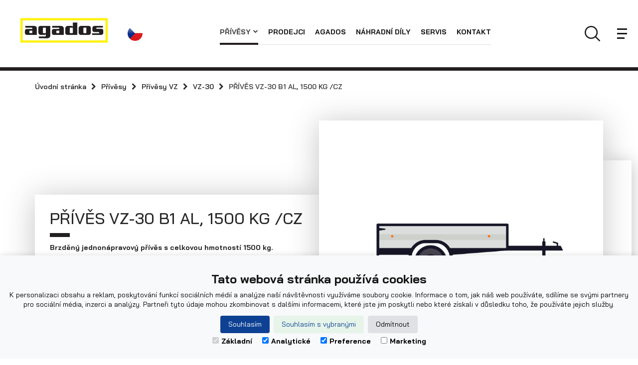

--- FILE ---
content_type: text/html; charset=utf-8
request_url: https://www.agados.cz/prives-vz-30-b1-al-1500-kg/
body_size: 8459
content:
<!doctype html><html class="no-js" lang="cs"><head><link rel="alternate" href="https://www.agados.cz/" hreflang="cs_CZ"><link rel="alternate" href="https://www.agados.cz/en/" hreflang="en_US"><meta charset="utf-8"><meta http-equiv="X-UA-Compatible" content="IE=edge"><meta name="viewport" content="width=device-width, initial-scale=1"><link rel="shortcut icon" href="https://www.agados.cz/frontend/templates/basic/assets/img/favicon.png"><base href="https://www.agados.cz/"><meta name="robots" content="index, follow"><meta name="author" content="Agados, spol. s r.o."><script type="text/javascript" src="https://www.agados.cz/inc/js/jquery/jquery.js"></script><script type="text/javascript" src="https://www.agados.cz/frontend/templates/basic/assets/js/scripts-head.min.js"></script><script type="text/javascript" src="https://www.agados.cz/frontend/templates/basic/assets/vendor/js/respond.js"></script><meta property="og:locale" content="cs_CZ" /><meta property="og:site_name" content="Agados, spol. s r.o." /><title>Agados, spol. s r.o. | Přívěsný vozík Agados</title><meta name="description" content="Agados nabízí nebrzděné i brzděné přívěsy v různých rozměrech a variantách. Kvalitní materiály a možnosti využití splňují potřeby každého zákazníka."><link rel="stylesheet" type="text/css" href="https://www.agados.cz/frontend/templates/basic/assets/css/main.min.css?v=1.2.30"><link rel="stylesheet" type="text/css" href="https://www.agados.cz/frontend/templates/basic/assets/css/footer-cookies.css?v=1.2.8"><link rel="stylesheet" type="text/css" href="https://www.agados.cz/frontend/templates/basic/assets/vendor/css/fancybox.css"></head><body>
            <script>
                window.dataLayer = window.dataLayer || [];

                function gtag() {
                    dataLayer.push(arguments);
                }

                if (localStorage.getItem('consentMode') === null) {
                    gtag('consent', 'default', {
                        'ad_storage': 'denied',
                        'analytics_storage': 'denied',
                        'personalization_storage': 'denied',
                        'functionality_storage': 'denied',
                        'security_storage': 'denied',
                    });
                } else {
                    gtag('consent', 'default', JSON.parse(localStorage.getItem('consentMode')));
                }
            </script>

        <!-- Google Tag Manager --><noscript><iframe src="//www.googletagmanager.com/ns.html?id=GTM-K26N64S" height="0" width="0" style="display:none;visibility:hidden"></iframe></noscript><script>(function(w,d,s,l,i){w[l]=w[l]||[];w[l].push({'gtm.start':new Date().getTime(),event:'gtm.js'});var f=d.getElementsByTagName(s)[0],j=d.createElement(s),dl=l!='dataLayer'?'&l='+l:'';j.async=true;j.src='//www.googletagmanager.com/gtm.js?id='+i+dl;f.parentNode.insertBefore(j,f);})(window,document,'script','dataLayer','GTM-K26N64S');</script><!-- End Google Tag Manager --><!--googleoff: all--><!--[if lt IE 8]><div class="alert alert-warning alert-dismissible text-center" role="alert"><button type="button" class="close" data-dismiss="alert"><span aria-hidden="true">&times;</span><span class="sr-only">Close</span></button><a href="http://browsehappy.com/" target="_blank">Používáte zastaralý prohlížeč. Aktualizujte si prohlížeč pro pohodlnější prohlížení stránek.</a></div><![endif]--><!--[if lt IE 9]><link rel="stylesheet" type="text/css" href="https://www.agados.cz/frontend/templates/basic/assets/css/_ie8.css"><script type="text/javascript" src="https://www.agados.cz/frontend/templates/basic/assets/vendor/js/respond.js"></script><script type="text/javascript" src="https://www.agados.cz/frontend/templates/basic/assets/vendor/js/modernizr.js"></script><![endif]--><!--[if IE 9]><link rel="stylesheet" type="text/css" href="https://www.agados.cz/frontend/templates/basic/assets/css/_ie9.css"><script type="text/javascript" src="https://www.agados.cz/frontend/templates/basic/assets/vendor/js/modernizr.js"></script><![endif]--><!--googleon: all--><!--googleoff: all--><div class="javascript-header alert alert-danger alert-dismissible fade in" role="alert"><button type="button" class="close" data-dismiss="alert"><span aria-hidden="true">×</span><span class="sr-only">Close</span></button>Abyste mohli využívat všechny funkce stránek, musíte mít zapnutý javascript.</div><!--googleon: all--><header class="banner navbar navbar-fixed-top" role="banner"><div class="navbar-header-wrap navbar-static-top"><div class="header-content-wrapper"><div class="header-cell logo-cell text-center"><div class="navbar-header"><button type="button" class="navbar-toggle collapsed" data-toggle="collapse" data-target="#main-menu-collapse"><div class="hamburger-menu"><span class="icon-bar"></span><span class="icon-bar"></span><span class="icon-bar"></span></div><span class="text-bar"></span></button><a class="navbar-brand" href="https://www.agados.cz/"><img src="https://www.agados.cz/frontend/templates/basic/assets/img/logo.png?t=1" alt="Agados, spol. s r.o." class="img-responsive"></a></div></div><div class="header-cell language-switcher-cell text-left"><div class="language-switcher dropdown"><a data-target="#" href="#" id="dMenu" role="button" class="dropdown-toggle" data-toggle="dropdown"><img src="https://www.agados.cz/frontend/templates/basic/assets/img/flags/cs_flag.png" class="img-responsive language-image"><span class="family-notosans-bold">Čeština</span><span class="caret"></span></a><ul class="dropdown-menu" role="menu" aria-labelledby="dMenu"><li><a href="https://www.agados.cz/en/" class="family-notosans-bold"><img src="https://www.agados.cz/frontend/templates/basic/assets/img/flags/en_flag.png" class="img-responsive language-image">English</a></li><li><a href="https://www.agados.sk/" target="_blank"><img src="https://www.agados.cz/frontend/templates/basic/assets/img/flags/sk_flag.png" class="img-responsive language-image">Slovenčina</a></li></ul></div></div><div class="header-cell menu-cell"><div class="right-menu"><a href="javascript:void(0)" class=" dropdown-toggle active" id="privesne_voziky_toggle">Přívěsy<i class="fa fa-chevron-down"></i></a></div><div class="left-menu"><a href="prodejci" class=" ">Prodejci</a><a href="agados" class=" ">AGADOS</a><a href="http://eshop.agados.cz" target="_blank" class="">Náhradní díly</a><a href="servis" class=" ">Servis</a><a href="kontakt" class=" ">Kontakt</a></div></div><div class="pull-right header-search-button"><a class="item item-search icon image-centerXY show-modal" data-show-modal="#header-modal-search"><img src="https://www.agados.cz/frontend/templates/basic/assets/img/search.png"></a></div><div class="pull-right"></div><div class="header-cell hamburger-cell dropdown"><a href="#" class="btn btn-hamburger dropdown-toggle" data-toggle="dropdown"><span class="hamburger-line"></span><span class="hamburger-line"></span><span class="hamburger-line"></span><span class="cross"></span></a><div class="dropdown-menu"><div class="col-sm-4"><div class="left-part"><ul class="menu-items"><li class="menu-item"><a href="/#novinky" class="page-link"><i class="fa fa-link"></i>Novinky a články</a></li><li class="menu-item"><a href="/#privesy" class="page-link"><i class="fa fa-link"></i>Přívěsy</a></li><li class="menu-item"><a href="prodejci" class="page-link"><i class="fa fa-link"></i>Prodejci</a></li><li class="menu-item"><a href="kontakt" class="page-link"><i class="fa fa-link"></i>Kontakt</a></li><li class="menu-item"><a href="videa" class="page-link"><i class="fa fa-link"></i>Videa</a></li><li class="menu-item"><a href="agados" class="page-link"><i class="fa fa-link"></i>AGADOS</a></li></div></div><div class="col-sm-4"><div class="left-part"><ul class="menu-items"><li class="menu-item"><a href="http://eshop.agados.cz" target="_blank"  class="page-link"><i class="fa fa-link"></i>Náhradní díly</a></li><li class="menu-item"><a href="servis" class="page-link"><i class="fa fa-link"></i>Servis</a></li><li class="menu-item"><a href="skladove-privesy" class="page-link"><i class="fa fa-link"></i>Skladové přívěsy</a></li><li class="menu-item"><a href="prakticke-informace" class="page-link"><i class="fa fa-link"></i>Praktické informace</a></li><li class="menu-item"><a href="kariera" class="page-link"><i class="fa fa-link"></i>Kariéra</a></li></ul></div></div><div class="col-sm-4"><div class="right-part"><h3>Navštivte nás</h3><div class="contact-info-wrapper"><span class="contact-info">Průmyslová 2081, 594 01 Velké Meziříčí</span><span class="contact-info">Tel: +420 566 653 311</span><span class="contact-info">Fax: +420 566 653 368</span><span class="contact-info">E-mail: obchod@agados.cz</span></div><div class="modal-socials"><span class="social-title">Sledujte nás</span><a href="https://www.facebook.com/agadoscz/" class="social-link" target="_blank"><i class="fa fa-facebook-f"></i></a><a href="https://www.youtube.com/user/TheAGADOS" class="social-link" target="_blank"><i class="fa fa-youtube"></i></a><a href="https://www.instagram.com/agados.cz/" class="social-link" target="_blank"><i class="fa fa-instagram"></i></a><a href="https://www.linkedin.com/company/94194772/admin/dashboard/" class="social-link" target="_blank"><i class="fa fa-linkedin"></i></a><a href="https://www.tiktok.com/@privesy_agados?is_from_webapp=1&sender_device=pc" class="social-link" target="_blank"><img src="https://www.agados.cz/frontend/templates/basic/assets/img/tiktok-logo-grey.png" style="width: 15px; margin-top: -7px; margin-left: 0px;"></a></div></div></div></div></div></div></div><div id="privesne_voziky_content" class="hidden"><div class="row"><button class="btn-close"><div class="cross-wrapper"></div></button><div class="col-sm-6 col-md-4 col-lg-2 text-center"><a href="https://www.agados.cz/privesy-aga-kit/" class="type-wrapper"><h4>AGA KIT</h4><div class="icon-wrapper"><img src="https://www.agados.cz/frontend/templates/basic/assets/img/footer_icons/icon_kat_aga_kit.png" alt="Icon" class="img-responsive icon" data-second-src="https://www.agados.cz/frontend/templates/basic/assets/img/footer_icons/gif_kat_aga_kit.gif"></div></a></div><div class="col-sm-6 col-md-4 col-lg-2 text-center"><a href="privesy-s-koly-vedle-lozne-plochy-plechove-bocnice" class="type-wrapper"><h4>Přívěsy s koly vedle ložné plochy (plechové bočnice)</h4><div class="icon-wrapper"><img src="https://www.agados.cz/frontend/templates/basic/assets/img/footer_icons/icon_kat_plech.png" alt="Icon" class="img-responsive icon" data-second-src="https://www.agados.cz/frontend/templates/basic/assets/img/footer_icons/gif_kat_plech.gif"></div></a></div><div class="clearfix visible-sm-block"></div><div class="col-sm-6 col-md-4 col-lg-2 text-center"><a href="privesy-s-koly-vedle-lozne-plochy-preklizkove-a-hlinikove-bocnice" class="type-wrapper"><h4>Přívěsy s koly vedle ložné plochy (překližkové a hliníkové bočnice)</h4><div class="icon-wrapper"><img src="https://www.agados.cz/frontend/templates/basic/assets/img/footer_icons/icon_kat_preklizka.png" alt="Icon" class="img-responsive icon" data-second-src="https://www.agados.cz/frontend/templates/basic/assets/img/footer_icons/gif_kat_preklizka.gif"></div></a></div><div class="clearfix visible-md-block"></div><div class="col-sm-6 col-md-4 col-lg-2 text-center"><a href="privesy-s-koly-pod-loznou-plochou-hlinikove-bocnice-1" class="type-wrapper"><h4>Přívěsy s koly pod ložnou plochou (hliníkové a plechové bočnice)</h4><div class="icon-wrapper"><img src="https://www.agados.cz/frontend/templates/basic/assets/img/footer_icons/icon_kat_hlinik.png" alt="Icon" class="img-responsive icon" data-second-src="https://www.agados.cz/frontend/templates/basic/assets/img/footer_icons/gif_kat_hlinik.gif"></div></a></div><div class="clearfix visible-sm-block"></div><div class="col-sm-6 col-md-4 col-lg-2 text-center"><a href="prepravniky-motocyklu" class="type-wrapper"><h4>Přepravníky motocyklů</h4><div class="icon-wrapper"><img src="https://www.agados.cz/frontend/templates/basic/assets/img/footer_icons/icon_kat_moto.png" alt="Icon" class="img-responsive icon" data-second-src="https://www.agados.cz/frontend/templates/basic/assets/img/footer_icons/gif_kat_moto.gif"></div></a></div><div class="col-sm-6 col-md-4 col-lg-2 text-center"><a href="sklapeci-privesy" class="type-wrapper"><h4>Sklápěcí přívěsy</h4><div class="icon-wrapper"><img src="https://www.agados.cz/frontend/templates/basic/assets/img/footer_icons/icon_kat_sklapeci.png" alt="Icon" class="img-responsive icon" data-second-src="https://www.agados.cz/frontend/templates/basic/assets/img/footer_icons/gif_kat_sklapeci.gif"></div></a></div><div class="clearfix visible-sm-block"></div><div class="clearfix visible-md-block"></div><div class="clearfix visible-lg-block"></div><div class="col-sm-6 col-md-4 col-lg-2 text-center"><a href="prepravniky-aut" class="type-wrapper"><h4>Přepravníky aut</h4><div class="icon-wrapper"><img src="https://www.agados.cz/frontend/templates/basic/assets/img/footer_icons/icon_kat_auto.png" alt="Icon" class="img-responsive icon" data-second-src="https://www.agados.cz/frontend/templates/basic/assets/img/footer_icons/gif_kat_auto.gif"></div></a></div><div class="col-sm-6 col-md-4 col-lg-2 text-center"><a href="multiprepravniky-vz-o" class="type-wrapper"><h4>Multipřepravníky VZ O</h4><div class="icon-wrapper"><img src="https://www.agados.cz/frontend/templates/basic/assets/img/footer_icons/icon_kat_multi.png" alt="Icon" class="img-responsive icon" data-second-src="https://www.agados.cz/frontend/templates/basic/assets/img/footer_icons/gif_kat_multi.gif"></div></a></div><div class="clearfix visible-sm-block"></div><div class="col-sm-6 col-md-4 col-lg-2 text-center"><a href="skrinove-privesy-1" class="type-wrapper"><h4>Skříňové přívěsy</h4><div class="icon-wrapper"><img src="https://www.agados.cz/frontend/templates/basic/assets/img/footer_icons/icon_kat_skrin.png" alt="Icon" class="img-responsive icon" data-second-src="https://www.agados.cz/frontend/templates/basic/assets/img/footer_icons/gif_kat_skrin.gif"></div></a></div><div class="clearfix visible-md-block"></div><div class="col-sm-6 col-md-4 col-lg-2 text-center"><a href="prepravniky-minibagru" class="type-wrapper"><h4>Přepravníky minibagrů</h4><div class="icon-wrapper"><img src="https://www.agados.cz/frontend/templates/basic/assets/img/footer_icons/icon_kat_minibagr.png" alt="Icon" class="img-responsive icon" data-second-src="https://www.agados.cz/frontend/templates/basic/assets/img/footer_icons/gif_kat_minibagr.gif"></div></a></div><div class="clearfix visible-sm-block"></div><div class="col-sm-6 col-md-4 col-lg-2 text-center"><a href="skladove-privesy" class="type-wrapper blue"><h4>Skladové přívěsy</h4><div class="icon-wrapper"><img src="https://www.agados.cz/frontend/templates/basic/assets/img/footer_icons/icon_kat_skladem.png" alt="Icon" class="img-responsive icon" data-second-src="https://www.agados.cz/frontend/templates/basic/assets/img/footer_icons/gif_kat_skladem.gif"></div></a></div><div class="col-sm-6 col-md-4 col-lg-2 text-center"><a href="vyprodej" class="type-wrapper"><h4>Výprodej</h4><div class="icon-wrapper"><img src="https://www.agados.cz/frontend/templates/basic/assets/img/footer_icons/icon_kat_vyprodej.png" alt="Icon" class="img-responsive icon" data-second-src="https://www.agados.cz/frontend/templates/basic/assets/img/footer_icons/gif_kat_vyprodej.gif"></div></a></div><div class="clearfix visible-sm-block"></div><div class="clearfix visible-md-block"></div><div class="clearfix visible-lg-block"></div></div></div></header><div class="modal fade" id="login-modal"><div class="modal-dialog"><div class="modal-content"><div class="modal-header"><a href="#" data-dismiss="modal" class="btn-close"><i class="fa fa-close"></i></a><h3 class="login-modal-title">Přihlášení</h3></div><div class="modal-body"><form method="post" action="https://www.agados.cz/scripts/login/" id="customerHeader" role="form" class="login-form"><input type="hidden" name="back_to" value="/prives-vz-30-b1-al-1500-kg/"><div class="inputs-wrapper"><div class="form-group"><label>*</label><input type="text" name="email" id="email-input"></div><div class="form-group"><label>Heslo*</label><input type="password" name="password" id="password-input" value=""><a href="zakaznik/zapomenute-heslo" class="pull-right lost-password family-notosans-bold">Neznám heslo nebo jméno :-(</a></div></div><div class="register-wrapper text-center"></div><div class="login-wrapper text-left"><input type="submit" name="customerLogin" value="Chci se přihlásit" class="btn btn-login family-notosans-bold"></div></form></div></div></div></div><div id="header-modal-search" class="header-modal header-modal-search show-modal--modal" style="margin-top: 142px;"><div class="text-right"><button class="btn btn-close jquery-clear-modals"></button></div><form method="post" autocomplete="off" action="https://www.agados.cz/scripts/search/ajax/" id="quickSearchForm" class="form-inline"><div class="search-form"><div class="asd"><svg class="bg-text" viewBox="0 0 863 150" width="863" height="150"><text y="130" x="432" text-anchor="middle" fill="#f3f3f3">Vyhledat</text></svg><div class="input-group"><input type="text" class="search-input" name="search_phrase" id="search_phrase" placeholder="Vyhledat"><input type="submit" name="search_submit" class="btn btn-default" value=""></div></div></div><div class="product-results"><div class="container2"><div class="product-results--items"></div></div></div></form></div><div class="wrap container-fluid" style="padding-top: 142px;"><div class="content row"><main class="main product-detail" role="main"><div class="container"><p id="breadcrumbs" class="breadcrumb"><span xmlns:v="http://rdf.data-vocabulary.org/#"><span typeof="v:Breadcrumb"><a href="https://www.agados.cz/" rel="v:url" property="v:title">Úvodní stránka</a></span><i class="fa fa-chevron-right"></i><span typeof="v:Breadcrumb"><a href="javascript:void(0)" class="dropdown-toggle" data-toggle="dropdown" id="privesy_toggle" rel="v:url" property="v:title">Přívěsy</a></span><i class="fa fa-chevron-right"></i><span typeof="v:Breadcrumb"><a href="privesy-vz" rel="v:url" property="v:title">Přívěsy VZ</a></span><i class="fa fa-chevron-right"></i><span typeof="v:Breadcrumb"><a href="vz-30" rel="v:url" property="v:title">VZ-30</a></span><i class="fa fa-chevron-right"></i><span typeof="v:Breadcrumb"><span class="active" property="v:title">PŘÍVĚS VZ-30 B1 AL, 1500 KG /CZ</span></span></span></p><div class="row"><div class="col-xs-12"><div class="product-main-info"><div class="left-part"><div class="left-upper-part"><h2 class="product-title">PŘÍVĚS VZ-30 B1 AL, 1500 KG /CZ</h2><div class="product-content"><p style="text-align: justify;">Brzděn&yacute; jednon&aacute;pravov&yacute; př&iacute;věs s celkovou hmotnost&iacute; 1500 kg.</p>
<p style="text-align: justify;">Ložn&aacute; plocha 3010x1300x350 mm.</p>
<p style="text-align: justify;">Proveden&iacute; s "V" oj&iacute;,&nbsp;hlin&iacute;kov&eacute; bočnice 350 mm, 14" kola, 13p&oacute;lov&aacute; elektroinstalace, podlaha je vyroben&aacute; z voděodoln&eacute; překližky o s&iacute;le 15 mm. Masivn&iacute; svařovan&yacute; r&aacute;m podvozku s v&yacute;ztuhami.</p>
<p style="text-align: justify;">Standardně vybaven 6 kusy kotv&iacute;c&iacute;ch "U" třmenů v M-profilu, opěrn&yacute;m kolečkem s drž&aacute;kem, zakl&aacute;dac&iacute;mi kl&iacute;ny a zadn&iacute;m LED osvětlen&iacute;m AGADOS SMART.</p></div></div><div class="left-lower-part"><span class="btn-config">Informace k přívěsu</span><a href="konfigurator-produktu?edit=758" class="btn-info"><i class="fa fa-cog"></i>Nakonfigurujte si přívěs</a></div></div><div class="right-part"><div id="product-slider" class="slider-trigger loading"><div class="main-photo item-loading"><a href="https://www.agados.cz/content-img/full/agados-spol-s-ro__2409.png" title="" rel="fancybox"><img src="https://www.agados.cz/content-img/thumbs/product-main-thumbnail/agados-spol-s-ro__2409.png" width="800" height="600" class="img-responsive"/></a></div></div></div><div class="slider-dots-wrapper"></div></div></div><div class="clearfix"></div><div class="col-xs-12"><div class="other-info"><div class="row"><div class="col-xs-12 col-sm-6 text-center"><div><h2 class="technical-title">Technické parametry</h2><table class="table"><tr><td>Číslo produktu</td><td><strong>3047B-000000</strong></td></tr><tr><td>Celková délka</td><td><strong>4287</strong></td></tr><tr><td>Celková šířka</td><td><strong>1800</strong></td></tr><tr><td>Celková výška</td><td><strong>910</strong></td></tr><tr><td>Užitečná hmotnost</td><td><strong>1160</strong></td></tr><tr><td>Celková hmotnost</td><td><strong>1500</strong></td></tr><tr><td>Délka ložné plochy (mm)</td><td><strong>3010</strong></td></tr><tr><td>Šířka ložné plochy (mm)</td><td><strong>1300</strong></td></tr><tr><td>Maximální konstrukční rychlost vozidla</td><td><strong>130</strong></td></tr><tr><td>Typ korby</td><td><strong>Pevná korba</strong></td></tr><tr><td>Typová řada</td><td><strong>VZ-30</strong></td></tr><tr><td>Reling vestavěný</td><td><strong>Ne</strong></td></tr><tr><td>Druh přívěsu</td><td><strong>Univerzální</strong></td></tr><tr><td>Typ bočnic</td><td><strong>Hliníkové</strong></td></tr><tr><td>Brzděný/Nebrzděný</td><td><strong>Brzděný</strong></td></tr><tr><td>Počet náprav</td><td><strong>1</strong></td></tr><tr><td>Typ přívěsu</td><td><strong>Přívěsy s koly vedle ložné plochy (překližkové a hliníkové bočnice)</strong></td></tr><tr><td>Přední čelo</td><td><strong>Pevné</strong></td></tr><tr><td>Typ oje</td><td><strong>V-oje</strong></td></tr><tr><td>Umístění kol</td><td><strong>Vedle ložné plochy</strong></td></tr></table></div></div><div class="col-xs-12 col-sm-6 text-left"><div class="summary-data-wrap"><div class="dropdown selected-configuration"><button class="dropdown-toggle"><div class="footer-cell"><span class="product-title">Cena od</span><br><span class="product-price-vat-no-js" >77 432 Kč s DPH</span>&nbsp;&nbsp;&nbsp;<span class="product-price-no-js" data-price="63993.0000000"><small>(63 993 Kč bez DPH)</small></span></div></button><a href="#accessories_modal" data-toggle="modal" class="info-btn"><i class="fa fa-info-circle"></i></a></div></div><div class="description-wrapper"><div class="description-box"><h2 class="description-title">Popis</h2><div class="additional-info-wrapper"><p style="text-align: justify;">Př&iacute;věs VZ-30 s 14" koly, hlin&iacute;kov&yacute;mi bočnicemi a celkovou hmotnost&iacute; 1500 kg.</p></div></div></div></div><div class="clearfix"></div></div></div></div><div class="clearfix"></div></div></div><div class="clearfix"></div><div class="content-separator"></div><div class="clearfix"></div></main><!-- Heureka.cz PRODUCT DETAIL script --> <script> (function(t, r, a, c, k, i, n, g) {t['ROIDataObject'] = k; t[k]=t[k]||function(){(t[k].q=t[k].q||[]).push(arguments)},t[k].c=i;n=r.createElement(a), g=r.getElementsByTagName(a)[0];n.async=1;n.src=c;g.parentNode.insertBefore(n,g) })(window, document, 'script', '//www.heureka.cz/ocm/sdk.js?version=2&page=product_detail', 'heureka', 'cz'); </script> <!-- End Heureka.cz PRODUCT DETAIL script --></div></div><footer class="content-info" role="contentinfo"><div class="container"><div class="row"><div class="col-xs-12"><div class="footer-icons"><a href="https://www.agados.cz/privesy-aga-kit/" class="icon-wrapper"><img src="https://www.agados.cz/frontend/templates/basic/assets/img/footer_icons/icon_kat_aga_kit.png" alt="Icon" class="img-responsive icon" data-second-src="https://www.agados.cz/frontend/templates/basic/assets/img/footer_icons/gif_kat_aga_kit.gif"></a><a href="privesy-s-koly-vedle-lozne-plochy-plechove-bocnice" class="icon-wrapper"><img src="https://www.agados.cz/frontend/templates/basic/assets/img/footer_icons/icon_kat_plech.png" alt="Icon" class="img-responsive icon" data-second-src="https://www.agados.cz/frontend/templates/basic/assets/img/footer_icons/gif_kat_plech.gif"></a><a href="privesy-s-koly-vedle-lozne-plochy-preklizkove-a-hlinikove-bocnice" class="icon-wrapper"><img src="https://www.agados.cz/frontend/templates/basic/assets/img/footer_icons/icon_kat_preklizka.png" alt="Icon" class="img-responsive icon" data-second-src="https://www.agados.cz/frontend/templates/basic/assets/img/footer_icons/gif_kat_preklizka.gif"></a><a href="privesy-s-koly-pod-loznou-plochou-hlinikove-bocnice-1" class="icon-wrapper"><img src="https://www.agados.cz/frontend/templates/basic/assets/img/footer_icons/icon_kat_hlinik.png" alt="Icon" class="img-responsive icon" data-second-src="https://www.agados.cz/frontend/templates/basic/assets/img/footer_icons/gif_kat_hlinik.gif"></a><a href="prepravniky-motocyklu" class="icon-wrapper"><img src="https://www.agados.cz/frontend/templates/basic/assets/img/footer_icons/icon_kat_moto.png" alt="Icon" class="img-responsive icon" data-second-src="https://www.agados.cz/frontend/templates/basic/assets/img/footer_icons/gif_kat_moto.gif"></a><a href="sklapeci-privesy" class="icon-wrapper"><img src="https://www.agados.cz/frontend/templates/basic/assets/img/footer_icons/icon_kat_sklapeci.png" alt="Icon" class="img-responsive icon" data-second-src="https://www.agados.cz/frontend/templates/basic/assets/img/footer_icons/gif_kat_sklapeci.gif"></a><a href="prepravniky-aut" class="icon-wrapper"><img src="https://www.agados.cz/frontend/templates/basic/assets/img/footer_icons/icon_kat_auto.png" alt="Icon" class="img-responsive icon" data-second-src="https://www.agados.cz/frontend/templates/basic/assets/img/footer_icons/gif_kat_auto.gif"></a><a href="multiprepravniky-vz-o" class="icon-wrapper"><img src="https://www.agados.cz/frontend/templates/basic/assets/img/footer_icons/icon_kat_multi.png" alt="Icon" class="img-responsive icon" data-second-src="https://www.agados.cz/frontend/templates/basic/assets/img/footer_icons/gif_kat_multi.gif"></a><a href="skrinove-privesy-1" class="icon-wrapper"><img src="https://www.agados.cz/frontend/templates/basic/assets/img/footer_icons/icon_kat_skrin.png" alt="Icon" class="img-responsive icon" data-second-src="https://www.agados.cz/frontend/templates/basic/assets/img/footer_icons/gif_kat_skrin.gif"></a><a href="prepravniky-minibagru" class="icon-wrapper"><img src="https://www.agados.cz/frontend/templates/basic/assets/img/footer_icons/icon_kat_minibagr.png" alt="Icon" class="img-responsive icon" data-second-src="https://www.agados.cz/frontend/templates/basic/assets/img/footer_icons/gif_kat_minibagr.gif"></a><a href="skladove-privesy" class="icon-wrapper"><img src="https://www.agados.cz/frontend/templates/basic/assets/img/footer_icons/icon_kat_skladem.png" alt="Icon" class="img-responsive icon" data-second-src="https://www.agados.cz/frontend/templates/basic/assets/img/footer_icons/gif_kat_skladem.gif"></a><a href="vyprodej" class="icon-wrapper"><img src="https://www.agados.cz/frontend/templates/basic/assets/img/footer_icons/icon_kat_vyprodej.png" alt="Icon" class="img-responsive icon" data-second-src="https://www.agados.cz/frontend/templates/basic/assets/img/footer_icons/gif_kat_vyprodej.gif"></a></div></div></div></div><div class="footer-main"><div class="container"><div class="row"><div class="col-md-2 col-sm-2 col-xs-12"><a href="https://www.agados.cz/" class="footer-logo"><img src="https://www.agados.cz/frontend/templates/basic/assets/img/logo.png?t=1" alt="Agados, spol. s r.o." class="img-responsive"></a></div><div class="col-md-6 col-sm-8 col-xs-12"><ul class="list-unstyled footer-items"><li><a href="Kontakt" class="item ">Kontakt<div class="hover-border"></div></a></li><li><a href="http://www.agados.cz/obchod/obchodni-podminky/" class="item ">Obchodní podmínky<div class="hover-border"></div></a></li><li><a href="prakticke-informace" class="item ">Praktické informace<div class="hover-border"></div></a></li><li><a href="kariera" class="item ">Kariéra<div class="hover-border"></div></a></li><li><a href="videa" class="item ">Videa<div class="hover-border"></div></a></li></ul></div><div class="col-md-4 col-sm-2 col-xs-12"><div class="social-buttons-wrapper"><a class="social-button text-center" target="_blank" href="https://www.facebook.com/agadoscz/" data-layout="button" data-action="like"><img src="https://www.agados.cz/frontend/templates/basic/assets/img/facebook-logo.png" style="width: 30px; margin-top: 12px; margin-left: 0px;"></a><a class="social-button text-center" target="_blank" href="https://www.youtube.com/user/TheAGADOS" data-layout="button" data-action="like"><img src="https://www.agados.cz/frontend/templates/basic/assets/img/youtube-logo.png" style="width: 50px; margin-top: 9px; margin-left: 0px;"></a><a class="social-button text-center" target="_blank" href="https://www.instagram.com/agados.cz/" data-layout="button" data-action="like"><img src="https://www.agados.cz/frontend/templates/basic/assets/img/instagram-logo.png" style="width: 43px; margin-top: 9px; margin-left:02px;"></a><a class="social-button text-center" target="_blank" href="https://www.linkedin.com/company/94194772/admin/dashboard/" data-layout="button" data-action="like"><img src="https://www.agados.cz/frontend/templates/basic/assets/img/linkedin-logo.png" style="width: 39px; margin-top: 9px; margin-left: 2px;"></a><a class="social-button text-center" target="_blank" href="https://www.tiktok.com/@privesy_agados?is_from_webapp=1&sender_device=pc" data-layout="button" data-action="like"><img src="https://www.agados.cz/frontend/templates/basic/assets/img/tiktok-logo.png" style="width: 38px; margin-top: 9px; margin-left: 2px;"></a><div class="clearfix"></div><br><br></div></div><div class="header-cell login-cell"><a href="#" class="btn btn-register btn-primary btn-filled" data-toggle="modal" data-target="#login-modal">Přihlášení</a>&nbsp;&nbsp;&nbsp;&nbsp;&nbsp;&nbsp;Fotografie použité na webu mohou být ilustrační.</div></div></div></div><div class="footer-copy"><a href="javascript:void(0)" class="scroll-button"><img src="https://www.agados.cz/frontend/templates/basic/assets/img/scroll-button_image.png" class="img-responsive"></a><div class="container"><div class="row"><div class="col-sm-6"><div class="pull-left"><span class="powered-by-productoo ">Powered by <a href="http://www.productoo.com/" class="image-wrapper"><img src="https://www.agados.cz/frontend/templates/basic/assets/img/logo-productoo.png" alt="PRODUCTOO | the best way to present and sell your products online" class="img-responsive"></a></span><span class="footer-copy-separator">|</span><span class="design-by-freshmill ">Web design by <a href="https://freshmill.cz/" class="image-wrapper"><img src="https://www.agados.cz/frontend/templates/basic/assets/img/logo-fresh_mill.png" alt="FRESH MILL" class="img-responsive"></a></span></div></div><div class="col-sm-6"><span class="agados-copyright">© 2026 AGADOS, spol. s r.o.</span></div></div></div></div></footer>
<div id="cookie-consent-banner" class="cookie-consent-banner">
    <h3>Tato webová stránka používá cookies</h3>
    <p>K personalizaci obsahu a reklam, poskytování funkcí sociálních médií a analýze naší návštěvnosti využíváme soubory cookie. Informace o tom, jak náš web používáte, sdílíme se svými partnery pro sociální média, inzerci a analýzy. Partneři tyto údaje mohou zkombinovat s dalšími informacemi, které jste jim poskytli nebo které získali v důsledku toho, že používáte jejich služby.</p>
    <button id="btn-accept-all" class="cookie-consent-button btn-success">Souhlasím</button>
    <button id="btn-accept-some" class="cookie-consent-button btn-outline">Souhlasím s vybranými</button>
    <button id="btn-reject-all" class="cookie-consent-button btn-grayscale">Odmítnout</button>
    <div class="cookie-consent-options">
        <label><input id="consent-necessary" type="checkbox" value="Necessary" checked disabled>Základní</label>
        <label><input id="consent-analytics" type="checkbox" value="Analytics" checked>Analytické</label>
        <label><input id="consent-preferences" type="checkbox" value="Preferences" checked>Preference</label>
        <label><input id="consent-marketing" type="checkbox" value="Marketing">Marketing</label>
    </div>
</div>

<script>
    function hideBanner() {
        document.getElementById('cookie-consent-banner').style.display = 'none';
    }

    if (localStorage.getItem('consentMode') === null) {

        document.getElementById('btn-accept-all').addEventListener('click', function() {
            setConsent({
                necessary: true,
                analytics: true,
                preferences: true,
                marketing: true
            });
            hideBanner();
        });
        document.getElementById('btn-accept-some').addEventListener('click', function() {
            setConsent({
                necessary: true,
                analytics: document.getElementById('consent-analytics').checked,
                preferences: document.getElementById('consent-preferences').checked,
                marketing: document.getElementById('consent-marketing').checked
            });
            hideBanner();
        });
        document.getElementById('btn-reject-all').addEventListener('click', function() {
            setConsent({
                necessary: false,
                analytics: false,
                preferences: false,
                marketing: false
            });
            hideBanner();
        });
        document.getElementById('cookie-consent-banner').style.display = 'block';
    }

    function setConsent(consent) {
        const consentMode = {
            'functionality_storage': consent.necessary ? 'granted' : 'denied',
            'security_storage': consent.necessary ? 'granted' : 'denied',
            'ad_storage': consent.marketing ? 'granted' : 'denied',
            'analytics_storage': consent.analytics ? 'granted' : 'denied',
            'personalization_storage': consent.preferences ? 'granted' : 'denied',
        };
        gtag('consent', 'update', consentMode);
        localStorage.setItem('consentMode', JSON.stringify(consentMode));
    }
</script>
<script type="text/javascript" src="https://www.agados.cz/modules/products/js/ProductFrontend.js"></script><script type="text/javascript" src="https://www.agados.cz/frontend/templates/basic/assets/js/ProductVariants.js"></script><script type="text/javascript" src="https://www.agados.cz/frontend/templates/basic/assets/js/scripts.min.js"></script><script type="text/javascript">$(document).ready(function(){$(".navbar-header-wrap .menu-cell .dropdown-toggle, #privesne_voziky_content .btn-close").click(function(){$("#privesne_voziky_content").toggleClass("hidden").trigger("privesne_voziky_open");$("#privesne_voziky_toggle").toggleClass("open");});function changeWrapperHeight(){var highest_caption=0;var highest_icon=0;$("#privesne_voziky_content .type-wrapper").each(function(){if($(this).find("h4").height()>highest_caption){highest_caption=$(this).find("h4").height();}
if($(this).find(".icon-wrapper img").height()>highest_icon){highest_icon=$(this).find(".icon-wrapper img").height();}});$("#privesne_voziky_content .type-wrapper h4").height(highest_caption);}
$("#privesne_voziky_content").on("privesne_voziky_open",function(){setTimeout(function(){changeWrapperHeight();},250);});var poc_vse=$("#add-to-cart").find(".variants-parameters .form-group").length;var poc_vyplneno=0;function inc_poc_vyplneno(){poc_vyplneno=0;$("#add-to-cart").find(".variants-parameters .form-group .parameter-type label").each(function(){if($(this).find("input").is(":checked")){poc_vyplneno++;};});};function validateForm(){var input_checked=0;$("#add-to-cart").find(".variants-parameters .form-group .parameter-type label").each(function(){if($(this).find("input").is(":checked")){input_checked++;};});if(input_checked!=poc_vse){$("#add-to-cart .msg-cart-noVariantChoose").show().fadeOut(3000);event.preventDefault();return false;}};$("#add-to-cart").on("submit",function(event){if($("#add-to-cart").find(".variants-parameters").length>0){return validateForm();};});$("#privesy_toggle").click(function(){$("#privesne_voziky_content").toggleClass("hidden").trigger("privesne_voziky_open");$("#privesne_voziky_toggle").toggleClass("open");});var productVariants=new ProductVariants(758,"","cs","czk");var productSlider_items_arr=Array();$("#product-slider").find(".gallery-photo").each(function(){productSlider_items_arr.push($(this));});var productCarousel_items_arr=Array();$("#product-carousel").find(".gallery-photo").each(function(){productCarousel_items_arr.push($(this));});if($("#add-to-cart .variants-parameters input:checked").length!=0){var inputs_checked=$("#add-to-cart .variants-parameters input:checked");inputs_checked.each(function(){selectParameters($(this));productVariants.refreshParameters($(this),$(this).parents(".parameter-type").hasClass("type-color"));productVariants.reloadParameters($(this));});};$("#add-to-cart .variants-parameters input").change(function(){selectParameters($(this));productVariants.refreshParameters($(this),$(this).parents(".parameter-type").hasClass("type-color"));productVariants.refreshGallery($(this),productSlider_items_arr,productCarousel_items_arr);productVariants.reloadParameters($(this));showBtnResetVariations();});function showBtnResetVariations(){var all_parameters_count=$("#add-to-cart").find(".variants-parameters .form-group").length;var input_checked=0;$("#add-to-cart").find(".variants-parameters .form-group .parameter-type label").each(function(){if($(this).find("input").is(":checked")){input_checked++;};});if(all_parameters_count==input_checked){$(".reset-variations").css({"visibility":"visible"});}else{$(".reset-variations").css({"visibility":"hidden"});};};showBtnResetVariations();$(".reset-variations").on("click",function(){$("#add-to-cart .variants-parameters input").each(function(){productVariants.resetParameters($(this));showBtnResetVariations();});});$("#product-slider").on("init",function(){var totalHeight=0;$(".slick-dots li").each(function(){totalHeight+=20;});$(".slick-dots").css("height",totalHeight);});$("#product-slider").each(function(){$(this).on('init',function(event,slick){var highestPhoto=0;$(".slick-slide",this).each(function(){if($(this).find("img").height()>highestPhoto){highestPhoto=$(this).find("img").height();}});$(".slick-slide",this).height(highestPhoto);});});$("#product-carousel").each(function(){$(this).on('init',function(event,slick){var highestPhoto=0;$(".slick-slide",this).each(function(){if($(this).find("img").height()>highestPhoto){highestPhoto=$(this).find("img").height();}});if(highestPhoto<=$(".description-wrapper").outerHeight()){$(".slick-slide",this).height($(".description-wrapper").outerHeight());}else{$(".slick-slide",this).height(highestPhoto);$(".description-wrapper").height(highestPhoto);}});});$(".slider-arrow.arrow-prev").click(function(){$(".related-products-slider").slick("slickPrev");});$(".slider-arrow.arrow-next").click(function(){$(".related-products-slider").slick("slickNext");});$(".related-products-slider").on("init",function(){var slide_counter=0;$(".related-products-slider .slick-slide").each(function(){slide_counter++;});if(slide_counter>=3){$(".slider-arrows-wrapper").removeClass("hidden");}
var highestTitle=0;var highestDescription=0;$(".related-products-slider .product-thumbnail").each(function(){if($(this).find(".product-title").height()>highestTitle){highestTitle=$(this).find(".product-title").height();}
if($(this).find(".product-description-wrapper").height()>highestDescription){highestDescription=$(this).find(".product-description-wrapper").height();}});$(".product-thumbnail .product-description-wrapper").height(highestDescription);$(".product-thumbnail .product-title").height(highestTitle);});$(".scroll-button").click(function(){$("html, body").animate({scrollTop:0},600);});$(".icon-wrapper").hover(function(){var tmp_src=$(this).find("img").attr("src");$(this).find("img").attr("src",$(this).find("img").data("second-src"));$(this).find("img").data("second-src",tmp_src);},function(){var tmp_src=$(this).find("img").attr("src");$(this).find("img").attr("src",$(this).find("img").data("second-src"));$(this).find("img").data("second-src",tmp_src);});});</script></body></html>

--- FILE ---
content_type: text/css
request_url: https://www.agados.cz/frontend/templates/basic/assets/css/main.min.css?v=1.2.30
body_size: 62989
content:
@import url(https://fonts.googleapis.com/css?family=Dosis);@import "../vendor/css/icheck/minimal.css";@import "../vendor/css/slick/slick.css";@font-face{font-family:'Flexo';src:url('../fonts/flexo-medium.eot');src:url('../fonts/flexo-medium.eot?#iefix') format('embedded-opentype'),url('../fonts/flexo-medium.woff') format('woff'),url('../fonts/flexo-medium.ttf') format('truetype'),url('../fonts/flexo-medium.svg#flexo-medium') format('svg');font-weight:500;font-style:normal}@font-face{font-family:'Dosis';src:url('../fonts/Dosis-ExtraBold.eot');src:url('../fonts/Dosis-ExtraBold.eot?#iefix') format('embedded-opentype'),url('../fonts/Dosis-ExtraBold.woff') format('woff'),url('../fonts/Dosis-ExtraBold.ttf') format('truetype'),url('../fonts/Dosis-ExtraBold.svg#Dosis-ExtraBold') format('svg');font-weight:800;font-style:normal}@font-face{font-family:'Dosis';src:url('../fonts/Dosis-Medium.eot');src:url('../fonts/Dosis-Medium.eot?#iefix') format('embedded-opentype'),url('../fonts/Dosis-Medium.woff') format('woff'),url('../fonts/Dosis-Medium.ttf') format('truetype'),url('../fonts/Dosis-Medium.svg#Dosis-Medium') format('svg');font-weight:500;font-style:normal}@font-face{font-family:'Dosis';src:url('../fonts/Dosis-SemiBold.eot');src:url('../fonts/Dosis-SemiBold.eot?#iefix') format('embedded-opentype'),url('../fonts/Dosis-SemiBold.woff') format('woff'),url('../fonts/Dosis-SemiBold.ttf') format('truetype'),url('../fonts/Dosis-SemiBold.svg#Dosis-SemiBold') format('svg');font-weight:600;font-style:normal}@font-face{font-family:'NotoSans';src:url('../fonts/NotoSans.eot');src:url('../fonts/NotoSans.eot?#iefix') format('embedded-opentype'),url('../fonts/NotoSans.woff') format('woff'),url('../fonts/NotoSans.ttf') format('truetype'),url('../fonts/NotoSans.svg#NotoSans') format('svg');font-weight:400;font-style:normal}@font-face{font-family:'NotoSans';src:url('../fonts/NotoSans-Bold.eot');src:url('../fonts/NotoSans-Bold.eot?#iefix') format('embedded-opentype'),url('../fonts/NotoSans-Bold.woff') format('woff'),url('../fonts/NotoSans-Bold.ttf') format('truetype'),url('../fonts/NotoSans-Bold.svg#NotoSans-Bold') format('svg');font-weight:700;font-style:normal}@font-face{font-family:'OpenSans';src:url('../fonts/OpenSans.eot');src:url('../fonts/OpenSans.eot?#iefix') format('embedded-opentype'),url('../fonts/OpenSans.woff') format('woff'),url('../fonts/OpenSans.ttf') format('truetype'),url('../fonts/OpenSans.svg#OpenSans') format('svg');font-weight:400;font-style:normal}@font-face{font-family:'OpenSans';src:url('../fonts/OpenSans-Semibold.eot');src:url('../fonts/OpenSans-Semibold.eot?#iefix') format('embedded-opentype'),url('../fonts/OpenSans-Semibold.woff') format('woff'),url('../fonts/OpenSans-Semibold.ttf') format('truetype'),url('../fonts/OpenSans-Semibold.svg#OpenSans-Semibold') format('svg');font-weight:600;font-style:normal}@font-face{font-family:'RobotoBlack';src:url('../fonts/Roboto-Black.eot');src:url('../fonts/Roboto-Black.eot?#iefix') format('embedded-opentype'),url('../fonts/Roboto-Black.woff') format('woff'),url('../fonts/Roboto-Black.ttf') format('truetype'),url('../fonts/Roboto-Black.svg#Roboto-Black.eot') format('svg');font-weight:400;font-style:normal}@font-face{font-family:'Roboto';src:url('../fonts/Roboto-Regular.eot');src:url('../fonts/Roboto-Regular.eot?#iefix') format('embedded-opentype'),url('../fonts/Roboto-Regular.woff') format('woff'),url('../fonts/Roboto-Regular.ttf') format('truetype'),url('../fonts/Roboto-Regular.svg#Roboto-Regular') format('svg');font-weight:400;font-style:normal}@font-face{font-family:'Roboto';src:url('../fonts/Roboto-Medium.eot');src:url('../fonts/Roboto-Medium.eot?#iefix') format('embedded-opentype'),url('../fonts/Roboto-Medium.woff') format('woff'),url('../fonts/Roboto-Medium.ttf') format('truetype'),url('../fonts/Roboto-Medium.svg#Roboto-Medium') format('svg');font-weight:500;font-style:normal}@font-face{font-family:'Roboto';src:url('../fonts/Roboto-Bold.eot');src:url('../fonts/Roboto-Bold.eot?#iefix') format('embedded-opentype'),url('../fonts/Roboto-Bold.woff') format('woff'),url('../fonts/Roboto-Bold.ttf') format('truetype'),url('../fonts/Roboto-Bold.svg#Roboto-Bold') format('svg');font-weight:700;font-style:normal}@font-face{font-family:'Bai Jamjuree';src:url('../fonts/bai_jamjuree/BaiJamjuree-Bold.eot');src:url('../fonts/bai_jamjuree/BaiJamjuree-Bold.eot?#iefix') format('embedded-opentype'),url('../fonts/bai_jamjuree/BaiJamjuree-Bold.woff') format('woff'),url('../fonts/bai_jamjuree/BaiJamjuree-Bold.ttf') format('truetype'),url('../fonts/bai_jamjuree/BaiJamjuree-Bold.svg#BaiJamjuree-Bold') format('svg');font-weight:700;font-style:normal}@font-face{font-family:'Bai Jamjuree';src:url('../fonts/bai_jamjuree/BaiJamjuree-BoldItalic.eot');src:url('../fonts/bai_jamjuree/BaiJamjuree-BoldItalic.eot?#iefix') format('embedded-opentype'),url('../fonts/bai_jamjuree/BaiJamjuree-BoldItalic.woff') format('woff'),url('../fonts/bai_jamjuree/BaiJamjuree-BoldItalic.ttf') format('truetype'),url('../fonts/bai_jamjuree/BaiJamjuree-BoldItalic.svg#BaiJamjuree-BoldItalic') format('svg');font-weight:700;font-style:italic}@font-face{font-family:'Bai Jamjuree';src:url('../fonts/bai_jamjuree/BaiJamjuree-SemiBold.eot');src:url('../fonts/bai_jamjuree/BaiJamjuree-SemiBold.eot?#iefix') format('embedded-opentype'),url('../fonts/bai_jamjuree/BaiJamjuree-SemiBold.woff') format('woff'),url('../fonts/bai_jamjuree/BaiJamjuree-SemiBold.ttf') format('truetype'),url('../fonts/bai_jamjuree/BaiJamjuree-SemiBold.svg#BaiJamjuree-SemiBold') format('svg');font-weight:600;font-style:normal}@font-face{font-family:'Bai Jamjuree';src:url('../fonts/bai_jamjuree/BaiJamjuree-SemiBoldItalic.eot');src:url('../fonts/bai_jamjuree/BaiJamjuree-SemiBoldItalic.eot?#iefix') format('embedded-opentype'),url('../fonts/bai_jamjuree/BaiJamjuree-SemiBoldItalic.woff') format('woff'),url('../fonts/bai_jamjuree/BaiJamjuree-SemiBoldItalic.ttf') format('truetype'),url('../fonts/bai_jamjuree/BaiJamjuree-SemiBoldItalic.svg#BaiJamjuree-SemiBoldItalic') format('svg');font-weight:600;font-style:italic}@font-face{font-family:'Bai Jamjuree';src:url('../fonts/bai_jamjuree/BaiJamjuree-Medium.eot');src:url('../fonts/bai_jamjuree/BaiJamjuree-Medium.eot?#iefix') format('embedded-opentype'),url('../fonts/bai_jamjuree/BaiJamjuree-Medium.woff') format('woff'),url('../fonts/bai_jamjuree/BaiJamjuree-Medium.ttf') format('truetype'),url('../fonts/bai_jamjuree/BaiJamjuree-Medium.svg#BaiJamjuree-Medium') format('svg');font-weight:500;font-style:normal}@font-face{font-family:'Bai Jamjuree';src:url('../fonts/bai_jamjuree/BaiJamjuree-MediumItalic.eot');src:url('../fonts/bai_jamjuree/BaiJamjuree-MediumItalic.eot?#iefix') format('embedded-opentype'),url('../fonts/bai_jamjuree/BaiJamjuree-MediumItalic.woff') format('woff'),url('../fonts/bai_jamjuree/BaiJamjuree-MediumItalic.ttf') format('truetype'),url('../fonts/bai_jamjuree/BaiJamjuree-MediumItalic.svg#BaiJamjuree-MediumItalic') format('svg');font-weight:500;font-style:italic}@font-face{font-family:'Bai Jamjuree';src:url('../fonts/bai_jamjuree/BaiJamjuree-Regular.eot');src:url('../fonts/bai_jamjuree/BaiJamjuree-Regular.eot?#iefix') format('embedded-opentype'),url('../fonts/bai_jamjuree/BaiJamjuree-Regular.woff') format('woff'),url('../fonts/bai_jamjuree/BaiJamjuree-Regular.ttf') format('truetype'),url('../fonts/bai_jamjuree/BaiJamjuree-Regular.svg#BaiJamjuree-Regular') format('svg');font-weight:400;font-style:normal}@font-face{font-family:'Bai Jamjuree';src:url('../fonts/bai_jamjuree/BaiJamjuree-Italic.eot');src:url('../fonts/bai_jamjuree/BaiJamjuree-Italic.eot?#iefix') format('embedded-opentype'),url('../fonts/bai_jamjuree/BaiJamjuree-Italic.woff') format('woff'),url('../fonts/bai_jamjuree/BaiJamjuree-Italic.ttf') format('truetype'),url('../fonts/bai_jamjuree/BaiJamjuree-Italic.svg#BaiJamjuree-Italic') format('svg');font-weight:400;font-style:italic}@font-face{font-family:'Bai Jamjuree';src:url('../fonts/bai_jamjuree/BaiJamjuree-Light.eot');src:url('../fonts/bai_jamjuree/BaiJamjuree-Light.eot?#iefix') format('embedded-opentype'),url('../fonts/bai_jamjuree/BaiJamjuree-Light.woff') format('woff'),url('../fonts/bai_jamjuree/BaiJamjuree-Light.ttf') format('truetype'),url('../fonts/bai_jamjuree/BaiJamjuree-Light.svg#BaiJamjuree-Light') format('svg');font-weight:300;font-style:normal}@font-face{font-family:'Bai Jamjuree';src:url('../fonts/bai_jamjuree/BaiJamjuree-LightItalic.eot');src:url('../fonts/bai_jamjuree/BaiJamjuree-LightItalic.eot?#iefix') format('embedded-opentype'),url('../fonts/bai_jamjuree/BaiJamjuree-LightItalic.woff') format('woff'),url('../fonts/bai_jamjuree/BaiJamjuree-LightItalic.ttf') format('truetype'),url('../fonts/bai_jamjuree/BaiJamjuree-LightItalic.svg#BaiJamjuree-LightItalic') format('svg');font-weight:300;font-style:italic}@font-face{font-family:'Bai Jamjuree';src:url('../fonts/bai_jamjuree/BaiJamjuree-ExtraLight.eot');src:url('../fonts/bai_jamjuree/BaiJamjuree-ExtraLight.eot?#iefix') format('embedded-opentype'),url('../fonts/bai_jamjuree/BaiJamjuree-ExtraLight.woff') format('woff'),url('../fonts/bai_jamjuree/BaiJamjuree-ExtraLight.ttf') format('truetype'),url('../fonts/bai_jamjuree/BaiJamjuree-ExtraLight.svg#BaiJamjuree-ExtraLight') format('svg');font-weight:200;font-style:normal}@font-face{font-family:'Bai Jamjuree';src:url('../fonts/bai_jamjuree/BaiJamjuree-ExtraLightItalic.eot');src:url('../fonts/bai_jamjuree/BaiJamjuree-ExtraLightItalic.eot?#iefix') format('embedded-opentype'),url('../fonts/bai_jamjuree/BaiJamjuree-ExtraLightItalic.woff') format('woff'),url('../fonts/bai_jamjuree/BaiJamjuree-ExtraLightItalic.ttf') format('truetype'),url('../fonts/bai_jamjuree/BaiJamjuree-ExtraLightItalic.svg#BaiJamjuree-ExtraLightItalic') format('svg');font-weight:200;font-style:italic}/*! normalize.css v3.0.2 | MIT License | git.io/normalize */html{font-family:sans-serif;-ms-text-size-adjust:100%;-webkit-text-size-adjust:100%}body{margin:0}article,aside,details,figcaption,figure,footer,header,hgroup,main,menu,nav,section,summary{display:block}audio,canvas,progress,video{display:inline-block;vertical-align:baseline}audio:not([controls]){display:none;height:0}[hidden],template{display:none}a{background-color:transparent}a:active,a:hover{outline:0}abbr[title]{border-bottom:1px dotted}b,strong{font-weight:bold}dfn{font-style:italic}h1{font-size:2em;margin:0.67em 0}mark{background:#ff0;color:#000}small{font-size:80%}sub,sup{font-size:75%;line-height:0;position:relative;vertical-align:baseline}sup{top:-0.5em}sub{bottom:-0.25em}img{border:0}svg:not(:root){overflow:hidden}figure{margin:1em 40px}hr{-moz-box-sizing:content-box;box-sizing:content-box;height:0}pre{overflow:auto}code,kbd,pre,samp{font-family:monospace, monospace;font-size:1em}button,input,optgroup,select,textarea{color:inherit;font:inherit;margin:0}button{overflow:visible}button,select{text-transform:none}button,html input[type="button"],input[type="reset"],input[type="submit"]{-webkit-appearance:button;cursor:pointer}button[disabled],html input[disabled]{cursor:default}button::-moz-focus-inner,input::-moz-focus-inner{border:0;padding:0}input{line-height:normal}input[type="checkbox"],input[type="radio"]{box-sizing:border-box;padding:0}input[type="number"]::-webkit-inner-spin-button,input[type="number"]::-webkit-outer-spin-button{height:auto}input[type="search"]{-webkit-appearance:textfield;-moz-box-sizing:content-box;-webkit-box-sizing:content-box;box-sizing:content-box}input[type="search"]::-webkit-search-cancel-button,input[type="search"]::-webkit-search-decoration{-webkit-appearance:none}fieldset{border:1px solid #c0c0c0;margin:0 2px;padding:0.35em 0.625em 0.75em}legend{border:0;padding:0}textarea{overflow:auto}optgroup{font-weight:bold}table{border-collapse:collapse;border-spacing:0}td,th{padding:0}/*! Source: https://github.com/h5bp/html5-boilerplate/blob/master/src/css/main.css */@media print{*,*:before,*:after{background:transparent !important;color:#000 !important;box-shadow:none !important;text-shadow:none !important}a,a:visited{text-decoration:underline}a[href]:after{content:" (" attr(href) ")"}abbr[title]:after{content:" (" attr(title) ")"}a[href^="#"]:after,a[href^="javascript:"]:after{content:""}pre,blockquote{border:1px solid #999;page-break-inside:avoid}thead{display:table-header-group}tr,img{page-break-inside:avoid}img{max-width:100% !important}p,h2,h3{orphans:3;widows:3}h2,h3{page-break-after:avoid}select{background:#fff !important}.navbar{display:none}.btn>.caret,.dropup>.btn>.caret{border-top-color:#000 !important}.label{border:1px solid #000}.table{border-collapse:collapse !important}.table td,.table th{background-color:#fff !important}.table-bordered th,.table-bordered td{border:1px solid #ddd !important}}@font-face{font-family:'Glyphicons Halflings';src:url('../fonts/glyphicons-halflings-regular.eot');src:url('../fonts/glyphicons-halflings-regular.eot?#iefix') format('embedded-opentype'),url('../fonts/glyphicons-halflings-regular.woff2') format('woff2'),url('../fonts/glyphicons-halflings-regular.woff') format('woff'),url('../fonts/glyphicons-halflings-regular.ttf') format('truetype'),url('../fonts/glyphicons-halflings-regular.svg#glyphicons_halflingsregular') format('svg')}.glyphicon{position:relative;top:1px;display:inline-block;font-family:'Glyphicons Halflings';font-style:normal;font-weight:normal;line-height:1;-webkit-font-smoothing:antialiased;-moz-osx-font-smoothing:grayscale}.glyphicon-asterisk:before{content:"\2a"}.glyphicon-plus:before{content:"\2b"}.glyphicon-euro:before,.glyphicon-eur:before{content:"\20ac"}.glyphicon-minus:before{content:"\2212"}.glyphicon-cloud:before{content:"\2601"}.glyphicon-envelope:before{content:"\2709"}.glyphicon-pencil:before{content:"\270f"}.glyphicon-glass:before{content:"\e001"}.glyphicon-music:before{content:"\e002"}.glyphicon-search:before{content:"\e003"}.glyphicon-heart:before{content:"\e005"}.glyphicon-star:before{content:"\e006"}.glyphicon-star-empty:before{content:"\e007"}.glyphicon-user:before{content:"\e008"}.glyphicon-film:before{content:"\e009"}.glyphicon-th-large:before{content:"\e010"}.glyphicon-th:before{content:"\e011"}.glyphicon-th-list:before{content:"\e012"}.glyphicon-ok:before{content:"\e013"}.glyphicon-remove:before{content:"\e014"}.glyphicon-zoom-in:before{content:"\e015"}.glyphicon-zoom-out:before{content:"\e016"}.glyphicon-off:before{content:"\e017"}.glyphicon-signal:before{content:"\e018"}.glyphicon-cog:before{content:"\e019"}.glyphicon-trash:before{content:"\e020"}.glyphicon-home:before{content:"\e021"}.glyphicon-file:before{content:"\e022"}.glyphicon-time:before{content:"\e023"}.glyphicon-road:before{content:"\e024"}.glyphicon-download-alt:before{content:"\e025"}.glyphicon-download:before{content:"\e026"}.glyphicon-upload:before{content:"\e027"}.glyphicon-inbox:before{content:"\e028"}.glyphicon-play-circle:before{content:"\e029"}.glyphicon-repeat:before{content:"\e030"}.glyphicon-refresh:before{content:"\e031"}.glyphicon-list-alt:before{content:"\e032"}.glyphicon-lock:before{content:"\e033"}.glyphicon-flag:before{content:"\e034"}.glyphicon-headphones:before{content:"\e035"}.glyphicon-volume-off:before{content:"\e036"}.glyphicon-volume-down:before{content:"\e037"}.glyphicon-volume-up:before{content:"\e038"}.glyphicon-qrcode:before{content:"\e039"}.glyphicon-barcode:before{content:"\e040"}.glyphicon-tag:before{content:"\e041"}.glyphicon-tags:before{content:"\e042"}.glyphicon-book:before{content:"\e043"}.glyphicon-bookmark:before{content:"\e044"}.glyphicon-print:before{content:"\e045"}.glyphicon-camera:before{content:"\e046"}.glyphicon-font:before{content:"\e047"}.glyphicon-bold:before{content:"\e048"}.glyphicon-italic:before{content:"\e049"}.glyphicon-text-height:before{content:"\e050"}.glyphicon-text-width:before{content:"\e051"}.glyphicon-align-left:before{content:"\e052"}.glyphicon-align-center:before{content:"\e053"}.glyphicon-align-right:before{content:"\e054"}.glyphicon-align-justify:before{content:"\e055"}.glyphicon-list:before{content:"\e056"}.glyphicon-indent-left:before{content:"\e057"}.glyphicon-indent-right:before{content:"\e058"}.glyphicon-facetime-video:before{content:"\e059"}.glyphicon-picture:before{content:"\e060"}.glyphicon-map-marker:before{content:"\e062"}.glyphicon-adjust:before{content:"\e063"}.glyphicon-tint:before{content:"\e064"}.glyphicon-edit:before{content:"\e065"}.glyphicon-share:before{content:"\e066"}.glyphicon-check:before{content:"\e067"}.glyphicon-move:before{content:"\e068"}.glyphicon-step-backward:before{content:"\e069"}.glyphicon-fast-backward:before{content:"\e070"}.glyphicon-backward:before{content:"\e071"}.glyphicon-play:before{content:"\e072"}.glyphicon-pause:before{content:"\e073"}.glyphicon-stop:before{content:"\e074"}.glyphicon-forward:before{content:"\e075"}.glyphicon-fast-forward:before{content:"\e076"}.glyphicon-step-forward:before{content:"\e077"}.glyphicon-eject:before{content:"\e078"}.glyphicon-chevron-left:before{content:"\e079"}.glyphicon-chevron-right:before{content:"\e080"}.glyphicon-plus-sign:before{content:"\e081"}.glyphicon-minus-sign:before{content:"\e082"}.glyphicon-remove-sign:before{content:"\e083"}.glyphicon-ok-sign:before{content:"\e084"}.glyphicon-question-sign:before{content:"\e085"}.glyphicon-info-sign:before{content:"\e086"}.glyphicon-screenshot:before{content:"\e087"}.glyphicon-remove-circle:before{content:"\e088"}.glyphicon-ok-circle:before{content:"\e089"}.glyphicon-ban-circle:before{content:"\e090"}.glyphicon-arrow-left:before{content:"\e091"}.glyphicon-arrow-right:before{content:"\e092"}.glyphicon-arrow-up:before{content:"\e093"}.glyphicon-arrow-down:before{content:"\e094"}.glyphicon-share-alt:before{content:"\e095"}.glyphicon-resize-full:before{content:"\e096"}.glyphicon-resize-small:before{content:"\e097"}.glyphicon-exclamation-sign:before{content:"\e101"}.glyphicon-gift:before{content:"\e102"}.glyphicon-leaf:before{content:"\e103"}.glyphicon-fire:before{content:"\e104"}.glyphicon-eye-open:before{content:"\e105"}.glyphicon-eye-close:before{content:"\e106"}.glyphicon-warning-sign:before{content:"\e107"}.glyphicon-plane:before{content:"\e108"}.glyphicon-calendar:before{content:"\e109"}.glyphicon-random:before{content:"\e110"}.glyphicon-comment:before{content:"\e111"}.glyphicon-magnet:before{content:"\e112"}.glyphicon-chevron-up:before{content:"\e113"}.glyphicon-chevron-down:before{content:"\e114"}.glyphicon-retweet:before{content:"\e115"}.glyphicon-shopping-cart:before{content:"\e116"}.glyphicon-folder-close:before{content:"\e117"}.glyphicon-folder-open:before{content:"\e118"}.glyphicon-resize-vertical:before{content:"\e119"}.glyphicon-resize-horizontal:before{content:"\e120"}.glyphicon-hdd:before{content:"\e121"}.glyphicon-bullhorn:before{content:"\e122"}.glyphicon-bell:before{content:"\e123"}.glyphicon-certificate:before{content:"\e124"}.glyphicon-thumbs-up:before{content:"\e125"}.glyphicon-thumbs-down:before{content:"\e126"}.glyphicon-hand-right:before{content:"\e127"}.glyphicon-hand-left:before{content:"\e128"}.glyphicon-hand-up:before{content:"\e129"}.glyphicon-hand-down:before{content:"\e130"}.glyphicon-circle-arrow-right:before{content:"\e131"}.glyphicon-circle-arrow-left:before{content:"\e132"}.glyphicon-circle-arrow-up:before{content:"\e133"}.glyphicon-circle-arrow-down:before{content:"\e134"}.glyphicon-globe:before{content:"\e135"}.glyphicon-wrench:before{content:"\e136"}.glyphicon-tasks:before{content:"\e137"}.glyphicon-filter:before{content:"\e138"}.glyphicon-briefcase:before{content:"\e139"}.glyphicon-fullscreen:before{content:"\e140"}.glyphicon-dashboard:before{content:"\e141"}.glyphicon-paperclip:before{content:"\e142"}.glyphicon-heart-empty:before{content:"\e143"}.glyphicon-link:before{content:"\e144"}.glyphicon-phone:before{content:"\e145"}.glyphicon-pushpin:before{content:"\e146"}.glyphicon-usd:before{content:"\e148"}.glyphicon-gbp:before{content:"\e149"}.glyphicon-sort:before{content:"\e150"}.glyphicon-sort-by-alphabet:before{content:"\e151"}.glyphicon-sort-by-alphabet-alt:before{content:"\e152"}.glyphicon-sort-by-order:before{content:"\e153"}.glyphicon-sort-by-order-alt:before{content:"\e154"}.glyphicon-sort-by-attributes:before{content:"\e155"}.glyphicon-sort-by-attributes-alt:before{content:"\e156"}.glyphicon-unchecked:before{content:"\e157"}.glyphicon-expand:before{content:"\e158"}.glyphicon-collapse-down:before{content:"\e159"}.glyphicon-collapse-up:before{content:"\e160"}.glyphicon-log-in:before{content:"\e161"}.glyphicon-flash:before{content:"\e162"}.glyphicon-log-out:before{content:"\e163"}.glyphicon-new-window:before{content:"\e164"}.glyphicon-record:before{content:"\e165"}.glyphicon-save:before{content:"\e166"}.glyphicon-open:before{content:"\e167"}.glyphicon-saved:before{content:"\e168"}.glyphicon-import:before{content:"\e169"}.glyphicon-export:before{content:"\e170"}.glyphicon-send:before{content:"\e171"}.glyphicon-floppy-disk:before{content:"\e172"}.glyphicon-floppy-saved:before{content:"\e173"}.glyphicon-floppy-remove:before{content:"\e174"}.glyphicon-floppy-save:before{content:"\e175"}.glyphicon-floppy-open:before{content:"\e176"}.glyphicon-credit-card:before{content:"\e177"}.glyphicon-transfer:before{content:"\e178"}.glyphicon-cutlery:before{content:"\e179"}.glyphicon-header:before{content:"\e180"}.glyphicon-compressed:before{content:"\e181"}.glyphicon-earphone:before{content:"\e182"}.glyphicon-phone-alt:before{content:"\e183"}.glyphicon-tower:before{content:"\e184"}.glyphicon-stats:before{content:"\e185"}.glyphicon-sd-video:before{content:"\e186"}.glyphicon-hd-video:before{content:"\e187"}.glyphicon-subtitles:before{content:"\e188"}.glyphicon-sound-stereo:before{content:"\e189"}.glyphicon-sound-dolby:before{content:"\e190"}.glyphicon-sound-5-1:before{content:"\e191"}.glyphicon-sound-6-1:before{content:"\e192"}.glyphicon-sound-7-1:before{content:"\e193"}.glyphicon-copyright-mark:before{content:"\e194"}.glyphicon-registration-mark:before{content:"\e195"}.glyphicon-cloud-download:before{content:"\e197"}.glyphicon-cloud-upload:before{content:"\e198"}.glyphicon-tree-conifer:before{content:"\e199"}.glyphicon-tree-deciduous:before{content:"\e200"}.glyphicon-cd:before{content:"\e201"}.glyphicon-save-file:before{content:"\e202"}.glyphicon-open-file:before{content:"\e203"}.glyphicon-level-up:before{content:"\e204"}.glyphicon-copy:before{content:"\e205"}.glyphicon-paste:before{content:"\e206"}.glyphicon-alert:before{content:"\e209"}.glyphicon-equalizer:before{content:"\e210"}.glyphicon-king:before{content:"\e211"}.glyphicon-queen:before{content:"\e212"}.glyphicon-pawn:before{content:"\e213"}.glyphicon-bishop:before{content:"\e214"}.glyphicon-knight:before{content:"\e215"}.glyphicon-baby-formula:before{content:"\e216"}.glyphicon-tent:before{content:"\26fa"}.glyphicon-blackboard:before{content:"\e218"}.glyphicon-bed:before{content:"\e219"}.glyphicon-apple:before{content:"\f8ff"}.glyphicon-erase:before{content:"\e221"}.glyphicon-hourglass:before{content:"\231b"}.glyphicon-lamp:before{content:"\e223"}.glyphicon-duplicate:before{content:"\e224"}.glyphicon-piggy-bank:before{content:"\e225"}.glyphicon-scissors:before{content:"\e226"}.glyphicon-bitcoin:before{content:"\e227"}.glyphicon-yen:before{content:"\00a5"}.glyphicon-ruble:before{content:"\20bd"}.glyphicon-scale:before{content:"\e230"}.glyphicon-ice-lolly:before{content:"\e231"}.glyphicon-ice-lolly-tasted:before{content:"\e232"}.glyphicon-education:before{content:"\e233"}.glyphicon-option-horizontal:before{content:"\e234"}.glyphicon-option-vertical:before{content:"\e235"}.glyphicon-menu-hamburger:before{content:"\e236"}.glyphicon-modal-window:before{content:"\e237"}.glyphicon-oil:before{content:"\e238"}.glyphicon-grain:before{content:"\e239"}.glyphicon-sunglasses:before{content:"\e240"}.glyphicon-text-size:before{content:"\e241"}.glyphicon-text-color:before{content:"\e242"}.glyphicon-text-background:before{content:"\e243"}.glyphicon-object-align-top:before{content:"\e244"}.glyphicon-object-align-bottom:before{content:"\e245"}.glyphicon-object-align-horizontal:before{content:"\e246"}.glyphicon-object-align-left:before{content:"\e247"}.glyphicon-object-align-vertical:before{content:"\e248"}.glyphicon-object-align-right:before{content:"\e249"}.glyphicon-triangle-right:before{content:"\e250"}.glyphicon-triangle-left:before{content:"\e251"}.glyphicon-triangle-bottom:before{content:"\e252"}.glyphicon-triangle-top:before{content:"\e253"}.glyphicon-console:before{content:"\e254"}.glyphicon-superscript:before{content:"\e255"}.glyphicon-subscript:before{content:"\e256"}.glyphicon-menu-left:before{content:"\e257"}.glyphicon-menu-right:before{content:"\e258"}.glyphicon-menu-down:before{content:"\e259"}.glyphicon-menu-up:before{content:"\e260"}*{-webkit-box-sizing:border-box;-moz-box-sizing:border-box;box-sizing:border-box}*:before,*:after{-webkit-box-sizing:border-box;-moz-box-sizing:border-box;box-sizing:border-box}html{font-size:10px;-webkit-tap-highlight-color:rgba(0,0,0,0)}body{font-family:"Bai Jamjuree","Helvetica Neue",Helvetica,Arial,sans-serif;font-size:14px;line-height:1.4;color:#282828;background-color:#fff}input,button,select,textarea{font-family:inherit;font-size:inherit;line-height:inherit}a{color:#231f20;text-decoration:none}a:hover,a:focus{color:#000;text-decoration:underline}a:focus{outline:thin dotted;outline:5px auto -webkit-focus-ring-color;outline-offset:-2px}figure{margin:0}img{vertical-align:middle}.img-responsive,.thumbnail>img,.thumbnail a>img,.carousel-inner>.item>img,.carousel-inner>.item>a>img,.wp-caption>img,.wp-caption a>img{display:block;max-width:100%;height:auto}.img-rounded{border-radius:6px}.img-thumbnail{padding:4px;line-height:1.4;background-color:#fff;border:1px solid #ddd;border-radius:0;-webkit-transition:all .2s ease-in-out;-o-transition:all .2s ease-in-out;transition:all .2s ease-in-out;-webkit-transition:all all .2s ease-in-out ease;-moz-transition:all all .2s ease-in-out ease;-ms-transition:all all .2s ease-in-out ease;-o-transition:all all .2s ease-in-out ease;transition:all all .2s ease-in-out ease;display:inline-block;max-width:100%;height:auto}.img-circle{border-radius:50%}hr{margin-top:19px;margin-bottom:19px;border:0;border-top:1px solid #f7f7f7}.sr-only{position:absolute;width:1px;height:1px;margin:-1px;padding:0;overflow:hidden;clip:rect(0, 0, 0, 0);border:0}.sr-only-focusable:active,.sr-only-focusable:focus{position:static;width:auto;height:auto;margin:0;overflow:visible;clip:auto}h1,h2,h3,h4,h5,h6,.h1,.h2,.h3,.h4,.h5,.h6{font-family:inherit;font-weight:600;line-height:1.1;color:inherit}h1 small,h2 small,h3 small,h4 small,h5 small,h6 small,.h1 small,.h2 small,.h3 small,.h4 small,.h5 small,.h6 small,h1 .small,h2 .small,h3 .small,h4 .small,h5 .small,h6 .small,.h1 .small,.h2 .small,.h3 .small,.h4 .small,.h5 .small,.h6 .small{font-weight:normal;line-height:1;color:#dedede}h1,.h1,h2,.h2,h3,.h3{margin-top:19px;margin-bottom:9.5px}h1 small,.h1 small,h2 small,.h2 small,h3 small,.h3 small,h1 .small,.h1 .small,h2 .small,.h2 .small,h3 .small,.h3 .small{font-size:65%}h4,.h4,h5,.h5,h6,.h6{margin-top:9.5px;margin-bottom:9.5px}h4 small,.h4 small,h5 small,.h5 small,h6 small,.h6 small,h4 .small,.h4 .small,h5 .small,.h5 .small,h6 .small,.h6 .small{font-size:75%}h1,.h1{font-size:36px}h2,.h2{font-size:30px}h3,.h3{font-size:24px}h4,.h4{font-size:18px}h5,.h5{font-size:14px}h6,.h6{font-size:12px}p{margin:0 0 9.5px}.lead{margin-bottom:19px;font-size:16px;font-weight:300;line-height:1.4}@media (min-width:768px){.lead{font-size:21px}}small,.small{font-size:85%}mark,.mark{background-color:#fcf8e3;padding:.2em}.text-left{text-align:left}.text-right{text-align:right}.text-center{text-align:center}.text-justify{text-align:justify}.text-nowrap{white-space:nowrap}.text-lowercase{text-transform:lowercase}.text-uppercase{text-transform:uppercase}.text-capitalize{text-transform:capitalize}.text-muted{color:#dedede}.text-primary{color:#231f20}a.text-primary:hover{color:#080707}.text-success{color:#3c763d}a.text-success:hover{color:#2b542c}.text-info{color:#31708f}a.text-info:hover{color:#245269}.text-warning{color:#8a6d3b}a.text-warning:hover{color:#66512c}.text-danger{color:#a94442}a.text-danger:hover{color:#843534}.bg-primary{color:#fff;background-color:#231f20}a.bg-primary:hover{background-color:#080707}.bg-success{background-color:#dff0d8}a.bg-success:hover{background-color:#c1e2b3}.bg-info{background-color:#d9edf7}a.bg-info:hover{background-color:#afd9ee}.bg-warning{background-color:#fcf8e3}a.bg-warning:hover{background-color:#f7ecb5}.bg-danger{background-color:#f2dede}a.bg-danger:hover{background-color:#e4b9b9}.page-header{padding-bottom:8.5px;margin:38px 0 19px;border-bottom:1px solid #f7f7f7}ul,ol{margin-top:0;margin-bottom:9.5px}ul ul,ol ul,ul ol,ol ol{margin-bottom:0}.list-unstyled{padding-left:0;list-style:none}.list-inline{padding-left:0;list-style:none;margin-left:-5px}.list-inline>li{display:inline-block;padding-left:5px;padding-right:5px}dl{margin-top:0;margin-bottom:19px}dt,dd{line-height:1.4}dt{font-weight:bold}dd{margin-left:0}@media (min-width:768px){.dl-horizontal dt{float:left;width:160px;clear:left;text-align:right;overflow:hidden;text-overflow:ellipsis;white-space:nowrap}.dl-horizontal dd{margin-left:180px}}abbr[title],abbr[data-original-title]{cursor:help;border-bottom:1px dotted #dedede}.initialism{font-size:90%;text-transform:uppercase}blockquote{padding:9.5px 19px;margin:0 0 19px;font-size:17.5px;border-left:5px solid #f7f7f7}blockquote p:last-child,blockquote ul:last-child,blockquote ol:last-child{margin-bottom:0}blockquote footer,blockquote small,blockquote .small{display:block;font-size:80%;line-height:1.4;color:#dedede}blockquote footer:before,blockquote small:before,blockquote .small:before{content:'\2014 \00A0'}.blockquote-reverse,blockquote.pull-right{padding-right:15px;padding-left:0;border-right:5px solid #f7f7f7;border-left:0;text-align:right}.blockquote-reverse footer:before,blockquote.pull-right footer:before,.blockquote-reverse small:before,blockquote.pull-right small:before,.blockquote-reverse .small:before,blockquote.pull-right .small:before{content:''}.blockquote-reverse footer:after,blockquote.pull-right footer:after,.blockquote-reverse small:after,blockquote.pull-right small:after,.blockquote-reverse .small:after,blockquote.pull-right .small:after{content:'\00A0 \2014'}address{margin-bottom:19px;font-style:normal;line-height:1.4}code,kbd,pre,samp{font-family:Menlo,Monaco,Consolas,"Courier New",monospace}code{padding:2px 4px;font-size:90%;color:#c7254e;background-color:#f9f2f4;border-radius:3px}kbd{padding:2px 4px;font-size:90%;color:#fff;background-color:#333;border-radius:2px;box-shadow:inset 0 -1px 0 rgba(0,0,0,0.25)}kbd kbd{padding:0;font-size:100%;font-weight:bold;box-shadow:none}pre{display:block;padding:9px;margin:0 0 9.5px;font-size:13px;line-height:1.4;word-break:break-all;word-wrap:break-word;color:#282828;background-color:#f5f5f5;border:1px solid #ccc;border-radius:3px}pre code{padding:0;font-size:inherit;color:inherit;white-space:pre-wrap;background-color:transparent;border-radius:0}.pre-scrollable{max-height:340px;overflow-y:scroll}.container{margin-right:auto;margin-left:auto;padding-left:15px;padding-right:15px}@media (min-width:768px){.container{width:750px}}@media (min-width:992px){.container{width:970px}}@media (min-width:1200px){.container{width:1170px}}.container-fluid{margin-right:auto;margin-left:auto;padding-left:15px;padding-right:15px}.row{margin-left:-15px;margin-right:-15px}.col-xs-1, .col-sm-1, .col-md-1, .col-lg-1, .col-xs-2, .col-sm-2, .col-md-2, .col-lg-2, .col-xs-3, .col-sm-3, .col-md-3, .col-lg-3, .col-xs-4, .col-sm-4, .col-md-4, .col-lg-4, .col-xs-5, .col-sm-5, .col-md-5, .col-lg-5, .col-xs-6, .col-sm-6, .col-md-6, .col-lg-6, .col-xs-7, .col-sm-7, .col-md-7, .col-lg-7, .col-xs-8, .col-sm-8, .col-md-8, .col-lg-8, .col-xs-9, .col-sm-9, .col-md-9, .col-lg-9, .col-xs-10, .col-sm-10, .col-md-10, .col-lg-10, .col-xs-11, .col-sm-11, .col-md-11, .col-lg-11, .col-xs-12, .col-sm-12, .col-md-12, .col-lg-12{position:relative;min-height:1px;padding-left:15px;padding-right:15px}.col-xs-1, .col-xs-2, .col-xs-3, .col-xs-4, .col-xs-5, .col-xs-6, .col-xs-7, .col-xs-8, .col-xs-9, .col-xs-10, .col-xs-11, .col-xs-12{float:left}.col-xs-12{width:100%}.col-xs-11{width:91.66666666666666%}.col-xs-10{width:83.33333333333334%}.col-xs-9{width:75%}.col-xs-8{width:66.66666666666666%}.col-xs-7{width:58.333333333333336%}.col-xs-6{width:50%}.col-xs-5{width:41.66666666666667%}.col-xs-4{width:33.33333333333333%}.col-xs-3{width:25%}.col-xs-2{width:16.666666666666664%}.col-xs-1{width:8.333333333333332%}.col-xs-pull-12{right:100%}.col-xs-pull-11{right:91.66666666666666%}.col-xs-pull-10{right:83.33333333333334%}.col-xs-pull-9{right:75%}.col-xs-pull-8{right:66.66666666666666%}.col-xs-pull-7{right:58.333333333333336%}.col-xs-pull-6{right:50%}.col-xs-pull-5{right:41.66666666666667%}.col-xs-pull-4{right:33.33333333333333%}.col-xs-pull-3{right:25%}.col-xs-pull-2{right:16.666666666666664%}.col-xs-pull-1{right:8.333333333333332%}.col-xs-pull-0{right:auto}.col-xs-push-12{left:100%}.col-xs-push-11{left:91.66666666666666%}.col-xs-push-10{left:83.33333333333334%}.col-xs-push-9{left:75%}.col-xs-push-8{left:66.66666666666666%}.col-xs-push-7{left:58.333333333333336%}.col-xs-push-6{left:50%}.col-xs-push-5{left:41.66666666666667%}.col-xs-push-4{left:33.33333333333333%}.col-xs-push-3{left:25%}.col-xs-push-2{left:16.666666666666664%}.col-xs-push-1{left:8.333333333333332%}.col-xs-push-0{left:auto}.col-xs-offset-12{margin-left:100%}.col-xs-offset-11{margin-left:91.66666666666666%}.col-xs-offset-10{margin-left:83.33333333333334%}.col-xs-offset-9{margin-left:75%}.col-xs-offset-8{margin-left:66.66666666666666%}.col-xs-offset-7{margin-left:58.333333333333336%}.col-xs-offset-6{margin-left:50%}.col-xs-offset-5{margin-left:41.66666666666667%}.col-xs-offset-4{margin-left:33.33333333333333%}.col-xs-offset-3{margin-left:25%}.col-xs-offset-2{margin-left:16.666666666666664%}.col-xs-offset-1{margin-left:8.333333333333332%}.col-xs-offset-0{margin-left:0}@media (min-width:768px){.col-sm-1, .col-sm-2, .col-sm-3, .col-sm-4, .col-sm-5, .col-sm-6, .col-sm-7, .col-sm-8, .col-sm-9, .col-sm-10, .col-sm-11, .col-sm-12{float:left}.col-sm-12{width:100%}.col-sm-11{width:91.66666666666666%}.col-sm-10{width:83.33333333333334%}.col-sm-9{width:75%}.col-sm-8{width:66.66666666666666%}.col-sm-7{width:58.333333333333336%}.col-sm-6{width:50%}.col-sm-5{width:41.66666666666667%}.col-sm-4{width:33.33333333333333%}.col-sm-3{width:25%}.col-sm-2{width:16.666666666666664%}.col-sm-1{width:8.333333333333332%}.col-sm-pull-12{right:100%}.col-sm-pull-11{right:91.66666666666666%}.col-sm-pull-10{right:83.33333333333334%}.col-sm-pull-9{right:75%}.col-sm-pull-8{right:66.66666666666666%}.col-sm-pull-7{right:58.333333333333336%}.col-sm-pull-6{right:50%}.col-sm-pull-5{right:41.66666666666667%}.col-sm-pull-4{right:33.33333333333333%}.col-sm-pull-3{right:25%}.col-sm-pull-2{right:16.666666666666664%}.col-sm-pull-1{right:8.333333333333332%}.col-sm-pull-0{right:auto}.col-sm-push-12{left:100%}.col-sm-push-11{left:91.66666666666666%}.col-sm-push-10{left:83.33333333333334%}.col-sm-push-9{left:75%}.col-sm-push-8{left:66.66666666666666%}.col-sm-push-7{left:58.333333333333336%}.col-sm-push-6{left:50%}.col-sm-push-5{left:41.66666666666667%}.col-sm-push-4{left:33.33333333333333%}.col-sm-push-3{left:25%}.col-sm-push-2{left:16.666666666666664%}.col-sm-push-1{left:8.333333333333332%}.col-sm-push-0{left:auto}.col-sm-offset-12{margin-left:100%}.col-sm-offset-11{margin-left:91.66666666666666%}.col-sm-offset-10{margin-left:83.33333333333334%}.col-sm-offset-9{margin-left:75%}.col-sm-offset-8{margin-left:66.66666666666666%}.col-sm-offset-7{margin-left:58.333333333333336%}.col-sm-offset-6{margin-left:50%}.col-sm-offset-5{margin-left:41.66666666666667%}.col-sm-offset-4{margin-left:33.33333333333333%}.col-sm-offset-3{margin-left:25%}.col-sm-offset-2{margin-left:16.666666666666664%}.col-sm-offset-1{margin-left:8.333333333333332%}.col-sm-offset-0{margin-left:0}}@media (min-width:992px){.col-md-1, .col-md-2, .col-md-3, .col-md-4, .col-md-5, .col-md-6, .col-md-7, .col-md-8, .col-md-9, .col-md-10, .col-md-11, .col-md-12{float:left}.col-md-12{width:100%}.col-md-11{width:91.66666666666666%}.col-md-10{width:83.33333333333334%}.col-md-9{width:75%}.col-md-8{width:66.66666666666666%}.col-md-7{width:58.333333333333336%}.col-md-6{width:50%}.col-md-5{width:41.66666666666667%}.col-md-4{width:33.33333333333333%}.col-md-3{width:25%}.col-md-2{width:16.666666666666664%}.col-md-1{width:8.333333333333332%}.col-md-pull-12{right:100%}.col-md-pull-11{right:91.66666666666666%}.col-md-pull-10{right:83.33333333333334%}.col-md-pull-9{right:75%}.col-md-pull-8{right:66.66666666666666%}.col-md-pull-7{right:58.333333333333336%}.col-md-pull-6{right:50%}.col-md-pull-5{right:41.66666666666667%}.col-md-pull-4{right:33.33333333333333%}.col-md-pull-3{right:25%}.col-md-pull-2{right:16.666666666666664%}.col-md-pull-1{right:8.333333333333332%}.col-md-pull-0{right:auto}.col-md-push-12{left:100%}.col-md-push-11{left:91.66666666666666%}.col-md-push-10{left:83.33333333333334%}.col-md-push-9{left:75%}.col-md-push-8{left:66.66666666666666%}.col-md-push-7{left:58.333333333333336%}.col-md-push-6{left:50%}.col-md-push-5{left:41.66666666666667%}.col-md-push-4{left:33.33333333333333%}.col-md-push-3{left:25%}.col-md-push-2{left:16.666666666666664%}.col-md-push-1{left:8.333333333333332%}.col-md-push-0{left:auto}.col-md-offset-12{margin-left:100%}.col-md-offset-11{margin-left:91.66666666666666%}.col-md-offset-10{margin-left:83.33333333333334%}.col-md-offset-9{margin-left:75%}.col-md-offset-8{margin-left:66.66666666666666%}.col-md-offset-7{margin-left:58.333333333333336%}.col-md-offset-6{margin-left:50%}.col-md-offset-5{margin-left:41.66666666666667%}.col-md-offset-4{margin-left:33.33333333333333%}.col-md-offset-3{margin-left:25%}.col-md-offset-2{margin-left:16.666666666666664%}.col-md-offset-1{margin-left:8.333333333333332%}.col-md-offset-0{margin-left:0}}@media (min-width:1200px){.col-lg-1, .col-lg-2, .col-lg-3, .col-lg-4, .col-lg-5, .col-lg-6, .col-lg-7, .col-lg-8, .col-lg-9, .col-lg-10, .col-lg-11, .col-lg-12{float:left}.col-lg-12{width:100%}.col-lg-11{width:91.66666666666666%}.col-lg-10{width:83.33333333333334%}.col-lg-9{width:75%}.col-lg-8{width:66.66666666666666%}.col-lg-7{width:58.333333333333336%}.col-lg-6{width:50%}.col-lg-5{width:41.66666666666667%}.col-lg-4{width:33.33333333333333%}.col-lg-3{width:25%}.col-lg-2{width:16.666666666666664%}.col-lg-1{width:8.333333333333332%}.col-lg-pull-12{right:100%}.col-lg-pull-11{right:91.66666666666666%}.col-lg-pull-10{right:83.33333333333334%}.col-lg-pull-9{right:75%}.col-lg-pull-8{right:66.66666666666666%}.col-lg-pull-7{right:58.333333333333336%}.col-lg-pull-6{right:50%}.col-lg-pull-5{right:41.66666666666667%}.col-lg-pull-4{right:33.33333333333333%}.col-lg-pull-3{right:25%}.col-lg-pull-2{right:16.666666666666664%}.col-lg-pull-1{right:8.333333333333332%}.col-lg-pull-0{right:auto}.col-lg-push-12{left:100%}.col-lg-push-11{left:91.66666666666666%}.col-lg-push-10{left:83.33333333333334%}.col-lg-push-9{left:75%}.col-lg-push-8{left:66.66666666666666%}.col-lg-push-7{left:58.333333333333336%}.col-lg-push-6{left:50%}.col-lg-push-5{left:41.66666666666667%}.col-lg-push-4{left:33.33333333333333%}.col-lg-push-3{left:25%}.col-lg-push-2{left:16.666666666666664%}.col-lg-push-1{left:8.333333333333332%}.col-lg-push-0{left:auto}.col-lg-offset-12{margin-left:100%}.col-lg-offset-11{margin-left:91.66666666666666%}.col-lg-offset-10{margin-left:83.33333333333334%}.col-lg-offset-9{margin-left:75%}.col-lg-offset-8{margin-left:66.66666666666666%}.col-lg-offset-7{margin-left:58.333333333333336%}.col-lg-offset-6{margin-left:50%}.col-lg-offset-5{margin-left:41.66666666666667%}.col-lg-offset-4{margin-left:33.33333333333333%}.col-lg-offset-3{margin-left:25%}.col-lg-offset-2{margin-left:16.666666666666664%}.col-lg-offset-1{margin-left:8.333333333333332%}.col-lg-offset-0{margin-left:0}}table{background-color:transparent}caption{padding-top:12px 5px;padding-bottom:12px 5px;color:#dedede;text-align:left}th{text-align:left}.table{width:100%;max-width:100%;margin-bottom:19px}.table>thead>tr>th,.table>tbody>tr>th,.table>tfoot>tr>th,.table>thead>tr>td,.table>tbody>tr>td,.table>tfoot>tr>td{padding:12px 5px;line-height:1.4;vertical-align:top;border-top:1px solid #ddd}.table>thead>tr>th{vertical-align:bottom;border-bottom:2px solid #ddd}.table>caption+thead>tr:first-child>th,.table>colgroup+thead>tr:first-child>th,.table>thead:first-child>tr:first-child>th,.table>caption+thead>tr:first-child>td,.table>colgroup+thead>tr:first-child>td,.table>thead:first-child>tr:first-child>td{border-top:0}.table>tbody+tbody{border-top:2px solid #ddd}.table .table{background-color:#fff}.table-condensed>thead>tr>th,.table-condensed>tbody>tr>th,.table-condensed>tfoot>tr>th,.table-condensed>thead>tr>td,.table-condensed>tbody>tr>td,.table-condensed>tfoot>tr>td{padding:5px}.table-bordered{border:1px solid #ddd}.table-bordered>thead>tr>th,.table-bordered>tbody>tr>th,.table-bordered>tfoot>tr>th,.table-bordered>thead>tr>td,.table-bordered>tbody>tr>td,.table-bordered>tfoot>tr>td{border:1px solid #ddd}.table-bordered>thead>tr>th,.table-bordered>thead>tr>td{border-bottom-width:2px}.table-striped>tbody>tr:nth-of-type(odd){background-color:#f9f9f9}.table-hover>tbody>tr:hover{background-color:#e8fffb}table col[class*="col-"]{position:static;float:none;display:table-column}table td[class*="col-"],table th[class*="col-"]{position:static;float:none;display:table-cell}.table>thead>tr>td.active,.table>tbody>tr>td.active,.table>tfoot>tr>td.active,.table>thead>tr>th.active,.table>tbody>tr>th.active,.table>tfoot>tr>th.active,.table>thead>tr.active>td,.table>tbody>tr.active>td,.table>tfoot>tr.active>td,.table>thead>tr.active>th,.table>tbody>tr.active>th,.table>tfoot>tr.active>th{background-color:#e8fffb}.table-hover>tbody>tr>td.active:hover,.table-hover>tbody>tr>th.active:hover,.table-hover>tbody>tr.active:hover>td,.table-hover>tbody>tr:hover>.active,.table-hover>tbody>tr.active:hover>th{background-color:#cefff7}.table>thead>tr>td.success,.table>tbody>tr>td.success,.table>tfoot>tr>td.success,.table>thead>tr>th.success,.table>tbody>tr>th.success,.table>tfoot>tr>th.success,.table>thead>tr.success>td,.table>tbody>tr.success>td,.table>tfoot>tr.success>td,.table>thead>tr.success>th,.table>tbody>tr.success>th,.table>tfoot>tr.success>th{background-color:#dff0d8}.table-hover>tbody>tr>td.success:hover,.table-hover>tbody>tr>th.success:hover,.table-hover>tbody>tr.success:hover>td,.table-hover>tbody>tr:hover>.success,.table-hover>tbody>tr.success:hover>th{background-color:#d0e9c6}.table>thead>tr>td.info,.table>tbody>tr>td.info,.table>tfoot>tr>td.info,.table>thead>tr>th.info,.table>tbody>tr>th.info,.table>tfoot>tr>th.info,.table>thead>tr.info>td,.table>tbody>tr.info>td,.table>tfoot>tr.info>td,.table>thead>tr.info>th,.table>tbody>tr.info>th,.table>tfoot>tr.info>th{background-color:#d9edf7}.table-hover>tbody>tr>td.info:hover,.table-hover>tbody>tr>th.info:hover,.table-hover>tbody>tr.info:hover>td,.table-hover>tbody>tr:hover>.info,.table-hover>tbody>tr.info:hover>th{background-color:#c4e3f3}.table>thead>tr>td.warning,.table>tbody>tr>td.warning,.table>tfoot>tr>td.warning,.table>thead>tr>th.warning,.table>tbody>tr>th.warning,.table>tfoot>tr>th.warning,.table>thead>tr.warning>td,.table>tbody>tr.warning>td,.table>tfoot>tr.warning>td,.table>thead>tr.warning>th,.table>tbody>tr.warning>th,.table>tfoot>tr.warning>th{background-color:#fcf8e3}.table-hover>tbody>tr>td.warning:hover,.table-hover>tbody>tr>th.warning:hover,.table-hover>tbody>tr.warning:hover>td,.table-hover>tbody>tr:hover>.warning,.table-hover>tbody>tr.warning:hover>th{background-color:#faf2cc}.table>thead>tr>td.danger,.table>tbody>tr>td.danger,.table>tfoot>tr>td.danger,.table>thead>tr>th.danger,.table>tbody>tr>th.danger,.table>tfoot>tr>th.danger,.table>thead>tr.danger>td,.table>tbody>tr.danger>td,.table>tfoot>tr.danger>td,.table>thead>tr.danger>th,.table>tbody>tr.danger>th,.table>tfoot>tr.danger>th{background-color:#f2dede}.table-hover>tbody>tr>td.danger:hover,.table-hover>tbody>tr>th.danger:hover,.table-hover>tbody>tr.danger:hover>td,.table-hover>tbody>tr:hover>.danger,.table-hover>tbody>tr.danger:hover>th{background-color:#ebcccc}.table-responsive{overflow-x:auto;min-height:0.01%}@media screen and (max-width:767px){.table-responsive{width:100%;margin-bottom:14.25px;overflow-y:hidden;-ms-overflow-style:-ms-autohiding-scrollbar;border:1px solid #ddd}.table-responsive>.table{margin-bottom:0}.table-responsive>.table>thead>tr>th,.table-responsive>.table>tbody>tr>th,.table-responsive>.table>tfoot>tr>th,.table-responsive>.table>thead>tr>td,.table-responsive>.table>tbody>tr>td,.table-responsive>.table>tfoot>tr>td{white-space:nowrap}.table-responsive>.table-bordered{border:0}.table-responsive>.table-bordered>thead>tr>th:first-child,.table-responsive>.table-bordered>tbody>tr>th:first-child,.table-responsive>.table-bordered>tfoot>tr>th:first-child,.table-responsive>.table-bordered>thead>tr>td:first-child,.table-responsive>.table-bordered>tbody>tr>td:first-child,.table-responsive>.table-bordered>tfoot>tr>td:first-child{border-left:0}.table-responsive>.table-bordered>thead>tr>th:last-child,.table-responsive>.table-bordered>tbody>tr>th:last-child,.table-responsive>.table-bordered>tfoot>tr>th:last-child,.table-responsive>.table-bordered>thead>tr>td:last-child,.table-responsive>.table-bordered>tbody>tr>td:last-child,.table-responsive>.table-bordered>tfoot>tr>td:last-child{border-right:0}.table-responsive>.table-bordered>tbody>tr:last-child>th,.table-responsive>.table-bordered>tfoot>tr:last-child>th,.table-responsive>.table-bordered>tbody>tr:last-child>td,.table-responsive>.table-bordered>tfoot>tr:last-child>td{border-bottom:0}}fieldset{padding:0;margin:0;border:0;min-width:0}legend{display:block;width:100%;padding:0;margin-bottom:19px;font-size:21px;line-height:inherit;color:#282828;border:0;border-bottom:1px solid #e5e5e5}label{display:inline-block;max-width:100%;margin-bottom:5px;font-weight:bold}input[type="search"]{-webkit-box-sizing:border-box;-moz-box-sizing:border-box;box-sizing:border-box}input[type="radio"],input[type="checkbox"]{margin:4px 0 0;margin-top:1px \9;line-height:normal}input[type="file"]{display:block}input[type="range"]{display:block;width:100%}select[multiple],select[size]{height:auto}input[type="file"]:focus,input[type="radio"]:focus,input[type="checkbox"]:focus{outline:thin dotted;outline:5px auto -webkit-focus-ring-color;outline-offset:-2px}output{display:block;padding-top:7px;font-size:14px;line-height:1.4;color:#171717}.form-control{display:block;width:100%;height:33px;padding:6px 12px;font-size:14px;line-height:1.4;color:#171717;background-color:#fdfdfd;background-image:none;border:1px solid #e8e8e8;border-radius:3px;-webkit-box-shadow:inset 0 1px 1px rgba(0,0,0,0.075);box-shadow:inset 0 1px 1px rgba(0,0,0,0.075);-webkit-box-shadow:'' inset 0 1px 1px rgba(0,0,0,0.075) 1px 2px rgba(0,0,0,0.1);-moz-box-shadow:'' inset 0 1px 1px rgba(0,0,0,0.075) 1px 2px rgba(0,0,0,0.1);-o-box-shadow:'' inset 0 1px 1px rgba(0,0,0,0.075) 1px 2px rgba(0,0,0,0.1);box-shadow:'' inset 0 1px 1px rgba(0,0,0,0.075) 1px 2px rgba(0,0,0,0.1);-webkit-transition:border-color ease-in-out .15s, box-shadow ease-in-out .15s;-o-transition:border-color ease-in-out .15s, box-shadow ease-in-out .15s;transition:border-color ease-in-out .15s, box-shadow ease-in-out .15s;-webkit-transition:all border-color ease-in-out .15s, box-shadow ease-in-out .15s ease;-moz-transition:all border-color ease-in-out .15s, box-shadow ease-in-out .15s ease;-ms-transition:all border-color ease-in-out .15s, box-shadow ease-in-out .15s ease;-o-transition:all border-color ease-in-out .15s, box-shadow ease-in-out .15s ease;transition:all border-color ease-in-out .15s, box-shadow ease-in-out .15s ease}.form-control:focus{border-color:#eee;outline:0;-webkit-box-shadow:inset 0 1px 1px rgba(0,0,0,.075), 0 0 8px rgba(238, 238, 238, 0.6);box-shadow:inset 0 1px 1px rgba(0,0,0,.075), 0 0 8px rgba(238, 238, 238, 0.6);-webkit-box-shadow:'' inset 0 1px 1px rgba(0,0,0,.075), 0 0 8px rgba(238, 238, 238, 0.6) 1px 2px rgba(0,0,0,0.1);-moz-box-shadow:'' inset 0 1px 1px rgba(0,0,0,.075), 0 0 8px rgba(238, 238, 238, 0.6) 1px 2px rgba(0,0,0,0.1);-o-box-shadow:'' inset 0 1px 1px rgba(0,0,0,.075), 0 0 8px rgba(238, 238, 238, 0.6) 1px 2px rgba(0,0,0,0.1);box-shadow:'' inset 0 1px 1px rgba(0,0,0,.075), 0 0 8px rgba(238, 238, 238, 0.6) 1px 2px rgba(0,0,0,0.1)}.form-control::-moz-placeholder{color:#dedede;opacity:1}.form-control:-ms-input-placeholder{color:#dedede}.form-control::-webkit-input-placeholder{color:#dedede}.form-control[disabled],.form-control[readonly],fieldset[disabled] .form-control{cursor:not-allowed;background-color:#f7f7f7;opacity:1}textarea.form-control{height:auto}input[type="search"]{-webkit-appearance:none}@media screen and (-webkit-min-device-pixel-ratio:0){input[type="date"],input[type="time"],input[type="datetime-local"],input[type="month"]{line-height:33px}input[type="date"].input-sm,input[type="time"].input-sm,input[type="datetime-local"].input-sm,input[type="month"].input-sm,.input-group-sm input[type="date"],.input-group-sm input[type="time"],.input-group-sm input[type="datetime-local"],.input-group-sm input[type="month"]{line-height:30px}input[type="date"].input-lg,input[type="time"].input-lg,input[type="datetime-local"].input-lg,input[type="month"].input-lg,.input-group-lg input[type="date"],.input-group-lg input[type="time"],.input-group-lg input[type="datetime-local"],.input-group-lg input[type="month"]{line-height:58px}}.form-group{margin-bottom:15px}.radio,.checkbox{position:relative;display:block;margin-top:10px;margin-bottom:10px}.radio label,.checkbox label{min-height:19px;padding-left:20px;margin-bottom:0;font-weight:normal;cursor:pointer}.radio input[type="radio"],.radio-inline input[type="radio"],.checkbox input[type="checkbox"],.checkbox-inline input[type="checkbox"]{position:absolute;margin-left:-20px;margin-top:4px \9}.radio+.radio,.checkbox+.checkbox{margin-top:-5px}.radio-inline,.checkbox-inline{display:inline-block;padding-left:20px;margin-bottom:0;vertical-align:middle;font-weight:normal;cursor:pointer}.radio-inline+.radio-inline,.checkbox-inline+.checkbox-inline{margin-top:0;margin-left:10px}input[type="radio"][disabled],input[type="checkbox"][disabled],input[type="radio"].disabled,input[type="checkbox"].disabled,fieldset[disabled] input[type="radio"],fieldset[disabled] input[type="checkbox"]{cursor:not-allowed}.radio-inline.disabled,.checkbox-inline.disabled,fieldset[disabled] .radio-inline,fieldset[disabled] .checkbox-inline{cursor:not-allowed}.radio.disabled label,.checkbox.disabled label,fieldset[disabled] .radio label,fieldset[disabled] .checkbox label{cursor:not-allowed}.form-control-static{padding-top:7px;padding-bottom:7px;margin-bottom:0}.form-control-static.input-lg,.form-control-static.input-sm{padding-left:0;padding-right:0}.input-sm{height:30px;padding:5px 10px;font-size:12px;line-height:1.5;border-radius:2px}select.input-sm{height:30px;line-height:30px}textarea.input-sm,select[multiple].input-sm{height:auto}.form-group-sm .form-control{height:30px;padding:5px 10px;font-size:12px;line-height:1.5;border-radius:2px}select.form-group-sm .form-control{height:30px;line-height:30px}textarea.form-group-sm .form-control,select[multiple].form-group-sm .form-control{height:auto}.form-group-sm .form-control-static{height:30px;padding:5px 10px;font-size:12px;line-height:1.5}.input-lg{height:58px;padding:16px 20px;font-size:18px;line-height:1.33;border-radius:6px}select.input-lg{height:58px;line-height:58px}textarea.input-lg,select[multiple].input-lg{height:auto}.form-group-lg .form-control{height:58px;padding:16px 20px;font-size:18px;line-height:1.33;border-radius:6px}select.form-group-lg .form-control{height:58px;line-height:58px}textarea.form-group-lg .form-control,select[multiple].form-group-lg .form-control{height:auto}.form-group-lg .form-control-static{height:58px;padding:16px 20px;font-size:18px;line-height:1.33}.has-feedback{position:relative}.has-feedback .form-control{padding-right:41.25px}.form-control-feedback{position:absolute;top:0;right:0;z-index:2;display:block;width:33px;height:33px;line-height:33px;text-align:center;pointer-events:none}.input-lg+.form-control-feedback{width:58px;height:58px;line-height:58px}.input-sm+.form-control-feedback{width:30px;height:30px;line-height:30px}.has-success .help-block,.has-success .control-label,.has-success .radio,.has-success .checkbox,.has-success .radio-inline,.has-success .checkbox-inline,.has-success.radio label,.has-success.checkbox label,.has-success.radio-inline label,.has-success.checkbox-inline label{color:#3c763d}.has-success .form-control{border-color:#3c763d;-webkit-box-shadow:inset 0 1px 1px rgba(0,0,0,0.075);box-shadow:inset 0 1px 1px rgba(0,0,0,0.075);-webkit-box-shadow:'' inset 0 1px 1px rgba(0,0,0,0.075) 1px 2px rgba(0,0,0,0.1);-moz-box-shadow:'' inset 0 1px 1px rgba(0,0,0,0.075) 1px 2px rgba(0,0,0,0.1);-o-box-shadow:'' inset 0 1px 1px rgba(0,0,0,0.075) 1px 2px rgba(0,0,0,0.1);box-shadow:'' inset 0 1px 1px rgba(0,0,0,0.075) 1px 2px rgba(0,0,0,0.1)}.has-success .form-control:focus{border-color:#2b542c;-webkit-box-shadow:inset 0 1px 1px rgba(0,0,0,0.075),0 0 6px #67b168;box-shadow:inset 0 1px 1px rgba(0,0,0,0.075),0 0 6px #67b168;-webkit-box-shadow:'' inset 0 1px 1px rgba(0,0,0,0.075),0 0 6px #67b168 1px 2px rgba(0,0,0,0.1);-moz-box-shadow:'' inset 0 1px 1px rgba(0,0,0,0.075),0 0 6px #67b168 1px 2px rgba(0,0,0,0.1);-o-box-shadow:'' inset 0 1px 1px rgba(0,0,0,0.075),0 0 6px #67b168 1px 2px rgba(0,0,0,0.1);box-shadow:'' inset 0 1px 1px rgba(0,0,0,0.075),0 0 6px #67b168 1px 2px rgba(0,0,0,0.1)}.has-success .input-group-addon{color:#3c763d;border-color:#3c763d;background-color:#dff0d8}.has-success .form-control-feedback{color:#3c763d}.has-warning .help-block,.has-warning .control-label,.has-warning .radio,.has-warning .checkbox,.has-warning .radio-inline,.has-warning .checkbox-inline,.has-warning.radio label,.has-warning.checkbox label,.has-warning.radio-inline label,.has-warning.checkbox-inline label{color:#8a6d3b}.has-warning .form-control{border-color:#8a6d3b;-webkit-box-shadow:inset 0 1px 1px rgba(0,0,0,0.075);box-shadow:inset 0 1px 1px rgba(0,0,0,0.075);-webkit-box-shadow:'' inset 0 1px 1px rgba(0,0,0,0.075) 1px 2px rgba(0,0,0,0.1);-moz-box-shadow:'' inset 0 1px 1px rgba(0,0,0,0.075) 1px 2px rgba(0,0,0,0.1);-o-box-shadow:'' inset 0 1px 1px rgba(0,0,0,0.075) 1px 2px rgba(0,0,0,0.1);box-shadow:'' inset 0 1px 1px rgba(0,0,0,0.075) 1px 2px rgba(0,0,0,0.1)}.has-warning .form-control:focus{border-color:#66512c;-webkit-box-shadow:inset 0 1px 1px rgba(0,0,0,0.075),0 0 6px #c0a16b;box-shadow:inset 0 1px 1px rgba(0,0,0,0.075),0 0 6px #c0a16b;-webkit-box-shadow:'' inset 0 1px 1px rgba(0,0,0,0.075),0 0 6px #c0a16b 1px 2px rgba(0,0,0,0.1);-moz-box-shadow:'' inset 0 1px 1px rgba(0,0,0,0.075),0 0 6px #c0a16b 1px 2px rgba(0,0,0,0.1);-o-box-shadow:'' inset 0 1px 1px rgba(0,0,0,0.075),0 0 6px #c0a16b 1px 2px rgba(0,0,0,0.1);box-shadow:'' inset 0 1px 1px rgba(0,0,0,0.075),0 0 6px #c0a16b 1px 2px rgba(0,0,0,0.1)}.has-warning .input-group-addon{color:#8a6d3b;border-color:#8a6d3b;background-color:#fcf8e3}.has-warning .form-control-feedback{color:#8a6d3b}.has-error .help-block,.has-error .control-label,.has-error .radio,.has-error .checkbox,.has-error .radio-inline,.has-error .checkbox-inline,.has-error.radio label,.has-error.checkbox label,.has-error.radio-inline label,.has-error.checkbox-inline label{color:#a94442}.has-error .form-control{border-color:#a94442;-webkit-box-shadow:inset 0 1px 1px rgba(0,0,0,0.075);box-shadow:inset 0 1px 1px rgba(0,0,0,0.075);-webkit-box-shadow:'' inset 0 1px 1px rgba(0,0,0,0.075) 1px 2px rgba(0,0,0,0.1);-moz-box-shadow:'' inset 0 1px 1px rgba(0,0,0,0.075) 1px 2px rgba(0,0,0,0.1);-o-box-shadow:'' inset 0 1px 1px rgba(0,0,0,0.075) 1px 2px rgba(0,0,0,0.1);box-shadow:'' inset 0 1px 1px rgba(0,0,0,0.075) 1px 2px rgba(0,0,0,0.1)}.has-error .form-control:focus{border-color:#843534;-webkit-box-shadow:inset 0 1px 1px rgba(0,0,0,0.075),0 0 6px #ce8483;box-shadow:inset 0 1px 1px rgba(0,0,0,0.075),0 0 6px #ce8483;-webkit-box-shadow:'' inset 0 1px 1px rgba(0,0,0,0.075),0 0 6px #ce8483 1px 2px rgba(0,0,0,0.1);-moz-box-shadow:'' inset 0 1px 1px rgba(0,0,0,0.075),0 0 6px #ce8483 1px 2px rgba(0,0,0,0.1);-o-box-shadow:'' inset 0 1px 1px rgba(0,0,0,0.075),0 0 6px #ce8483 1px 2px rgba(0,0,0,0.1);box-shadow:'' inset 0 1px 1px rgba(0,0,0,0.075),0 0 6px #ce8483 1px 2px rgba(0,0,0,0.1)}.has-error .input-group-addon{color:#a94442;border-color:#a94442;background-color:#f2dede}.has-error .form-control-feedback{color:#a94442}.has-feedback label~.form-control-feedback{top:24px}.has-feedback label.sr-only~.form-control-feedback{top:0}.help-block{display:block;margin-top:5px;margin-bottom:10px;color:#686868}@media (min-width:768px){.form-inline .form-group{display:inline-block;margin-bottom:0;vertical-align:middle}.form-inline .form-control{display:inline-block;width:auto;vertical-align:middle}.form-inline .form-control-static{display:inline-block}.form-inline .input-group{display:inline-table;vertical-align:middle}.form-inline .input-group .input-group-addon,.form-inline .input-group .input-group-btn,.form-inline .input-group .form-control{width:auto}.form-inline .input-group>.form-control{width:100%}.form-inline .control-label{margin-bottom:0;vertical-align:middle}.form-inline .radio,.form-inline .checkbox{display:inline-block;margin-top:0;margin-bottom:0;vertical-align:middle}.form-inline .radio label,.form-inline .checkbox label{padding-left:0}.form-inline .radio input[type="radio"],.form-inline .checkbox input[type="checkbox"]{position:relative;margin-left:0}.form-inline .has-feedback .form-control-feedback{top:0}}.form-horizontal .radio,.form-horizontal .checkbox,.form-horizontal .radio-inline,.form-horizontal .checkbox-inline{margin-top:0;margin-bottom:0;padding-top:7px}.form-horizontal .radio,.form-horizontal .checkbox{min-height:26px}.form-horizontal .form-group{margin-left:-15px;margin-right:-15px}@media (min-width:768px){.form-horizontal .control-label{text-align:right;margin-bottom:0;padding-top:7px}}.form-horizontal .has-feedback .form-control-feedback{right:15px}@media (min-width:768px){.form-horizontal .form-group-lg .control-label{padding-top:22.28px}}@media (min-width:768px){.form-horizontal .form-group-sm .control-label{padding-top:6px}}.btn{display:inline-block;margin-bottom:0;font-weight:normal;text-align:center;vertical-align:middle;touch-action:manipulation;cursor:pointer;background-image:none;border:1px solid transparent;white-space:nowrap;padding:6px 12px;font-size:14px;line-height:1.4;border-radius:3px;-webkit-user-select:none;-moz-user-select:none;-ms-user-select:none;user-select:none}.btn:focus,.btn:active:focus,.btn.active:focus,.btn.focus,.btn:active.focus,.btn.active.focus{outline:thin dotted;outline:5px auto -webkit-focus-ring-color;outline-offset:-2px}.btn:hover,.btn:focus,.btn.focus{color:#fff;text-decoration:none}.btn:active,.btn.active{outline:0;background-image:none;-webkit-box-shadow:inset 0 3px 5px rgba(0,0,0,0.125);box-shadow:inset 0 3px 5px rgba(0,0,0,0.125);-webkit-box-shadow:'' inset 0 3px 5px rgba(0,0,0,0.125) 1px 2px rgba(0,0,0,0.1);-moz-box-shadow:'' inset 0 3px 5px rgba(0,0,0,0.125) 1px 2px rgba(0,0,0,0.1);-o-box-shadow:'' inset 0 3px 5px rgba(0,0,0,0.125) 1px 2px rgba(0,0,0,0.1);box-shadow:'' inset 0 3px 5px rgba(0,0,0,0.125) 1px 2px rgba(0,0,0,0.1)}.btn.disabled,.btn[disabled],fieldset[disabled] .btn{cursor:not-allowed;pointer-events:none;opacity:.65;filter:alpha(opacity=65);-webkit-box-shadow:none;box-shadow:none;-webkit-box-shadow:'' none 1px 2px rgba(0,0,0,0.1);-moz-box-shadow:'' none 1px 2px rgba(0,0,0,0.1);-o-box-shadow:'' none 1px 2px rgba(0,0,0,0.1);box-shadow:'' none 1px 2px rgba(0,0,0,0.1)}.btn-default{color:#fff;background-color:#c0c0c0;border-color:#ccc}.btn-default:hover,.btn-default:focus,.btn-default.focus,.btn-default:active,.btn-default.active,.open>.dropdown-toggle.btn-default{color:#fff;background-color:#a7a7a7;border-color:#adadad}.btn-default:active,.btn-default.active,.open>.dropdown-toggle.btn-default{background-image:none}.btn-default.disabled,.btn-default[disabled],fieldset[disabled] .btn-default,.btn-default.disabled:hover,.btn-default[disabled]:hover,fieldset[disabled] .btn-default:hover,.btn-default.disabled:focus,.btn-default[disabled]:focus,fieldset[disabled] .btn-default:focus,.btn-default.disabled.focus,.btn-default[disabled].focus,fieldset[disabled] .btn-default.focus,.btn-default.disabled:active,.btn-default[disabled]:active,fieldset[disabled] .btn-default:active,.btn-default.disabled.active,.btn-default[disabled].active,fieldset[disabled] .btn-default.active{background-color:#c0c0c0;border-color:#ccc}.btn-default .badge{color:#c0c0c0;background-color:#fff}.btn-primary{color:#fff;background-color:#231f20;border-color:#151314}.btn-primary:hover,.btn-primary:focus,.btn-primary.focus,.btn-primary:active,.btn-primary.active,.open>.dropdown-toggle.btn-primary{color:#fff;background-color:#080707;border-color:#000}.btn-primary:active,.btn-primary.active,.open>.dropdown-toggle.btn-primary{background-image:none}.btn-primary.disabled,.btn-primary[disabled],fieldset[disabled] .btn-primary,.btn-primary.disabled:hover,.btn-primary[disabled]:hover,fieldset[disabled] .btn-primary:hover,.btn-primary.disabled:focus,.btn-primary[disabled]:focus,fieldset[disabled] .btn-primary:focus,.btn-primary.disabled.focus,.btn-primary[disabled].focus,fieldset[disabled] .btn-primary.focus,.btn-primary.disabled:active,.btn-primary[disabled]:active,fieldset[disabled] .btn-primary:active,.btn-primary.disabled.active,.btn-primary[disabled].active,fieldset[disabled] .btn-primary.active{background-color:#231f20;border-color:#151314}.btn-primary .badge{color:#231f20;background-color:#fff}.btn-success{color:#fff;background-color:#00bd9d;border-color:#00a488}.btn-success:hover,.btn-success:focus,.btn-success.focus,.btn-success:active,.btn-success.active,.open>.dropdown-toggle.btn-success{color:#fff;background-color:#008a73;border-color:#065}.btn-success:active,.btn-success.active,.open>.dropdown-toggle.btn-success{background-image:none}.btn-success.disabled,.btn-success[disabled],fieldset[disabled] .btn-success,.btn-success.disabled:hover,.btn-success[disabled]:hover,fieldset[disabled] .btn-success:hover,.btn-success.disabled:focus,.btn-success[disabled]:focus,fieldset[disabled] .btn-success:focus,.btn-success.disabled.focus,.btn-success[disabled].focus,fieldset[disabled] .btn-success.focus,.btn-success.disabled:active,.btn-success[disabled]:active,fieldset[disabled] .btn-success:active,.btn-success.disabled.active,.btn-success[disabled].active,fieldset[disabled] .btn-success.active{background-color:#00bd9d;border-color:#00a488}.btn-success .badge{color:#00bd9d;background-color:#fff}.btn-info{color:#fff;background-color:#5bc0de;border-color:#46b8da}.btn-info:hover,.btn-info:focus,.btn-info.focus,.btn-info:active,.btn-info.active,.open>.dropdown-toggle.btn-info{color:#fff;background-color:#31b0d5;border-color:#269abc}.btn-info:active,.btn-info.active,.open>.dropdown-toggle.btn-info{background-image:none}.btn-info.disabled,.btn-info[disabled],fieldset[disabled] .btn-info,.btn-info.disabled:hover,.btn-info[disabled]:hover,fieldset[disabled] .btn-info:hover,.btn-info.disabled:focus,.btn-info[disabled]:focus,fieldset[disabled] .btn-info:focus,.btn-info.disabled.focus,.btn-info[disabled].focus,fieldset[disabled] .btn-info.focus,.btn-info.disabled:active,.btn-info[disabled]:active,fieldset[disabled] .btn-info:active,.btn-info.disabled.active,.btn-info[disabled].active,fieldset[disabled] .btn-info.active{background-color:#5bc0de;border-color:#46b8da}.btn-info .badge{color:#5bc0de;background-color:#fff}.btn-warning{color:#fff;background-color:#fbde16;border-color:#f3d504}.btn-warning:hover,.btn-warning:focus,.btn-warning.focus,.btn-warning:active,.btn-warning.active,.open>.dropdown-toggle.btn-warning{color:#fff;background-color:#dabf04;border-color:#b7a003}.btn-warning:active,.btn-warning.active,.open>.dropdown-toggle.btn-warning{background-image:none}.btn-warning.disabled,.btn-warning[disabled],fieldset[disabled] .btn-warning,.btn-warning.disabled:hover,.btn-warning[disabled]:hover,fieldset[disabled] .btn-warning:hover,.btn-warning.disabled:focus,.btn-warning[disabled]:focus,fieldset[disabled] .btn-warning:focus,.btn-warning.disabled.focus,.btn-warning[disabled].focus,fieldset[disabled] .btn-warning.focus,.btn-warning.disabled:active,.btn-warning[disabled]:active,fieldset[disabled] .btn-warning:active,.btn-warning.disabled.active,.btn-warning[disabled].active,fieldset[disabled] .btn-warning.active{background-color:#fbde16;border-color:#f3d504}.btn-warning .badge{color:#fbde16;background-color:#fff}.btn-danger{color:#fff;background-color:#da2020;border-color:#c41d1d}.btn-danger:hover,.btn-danger:focus,.btn-danger.focus,.btn-danger:active,.btn-danger.active,.open>.dropdown-toggle.btn-danger{color:#fff;background-color:#ae1919;border-color:#8e1515}.btn-danger:active,.btn-danger.active,.open>.dropdown-toggle.btn-danger{background-image:none}.btn-danger.disabled,.btn-danger[disabled],fieldset[disabled] .btn-danger,.btn-danger.disabled:hover,.btn-danger[disabled]:hover,fieldset[disabled] .btn-danger:hover,.btn-danger.disabled:focus,.btn-danger[disabled]:focus,fieldset[disabled] .btn-danger:focus,.btn-danger.disabled.focus,.btn-danger[disabled].focus,fieldset[disabled] .btn-danger.focus,.btn-danger.disabled:active,.btn-danger[disabled]:active,fieldset[disabled] .btn-danger:active,.btn-danger.disabled.active,.btn-danger[disabled].active,fieldset[disabled] .btn-danger.active{background-color:#da2020;border-color:#c41d1d}.btn-danger .badge{color:#da2020;background-color:#fff}.btn-link{color:#231f20;font-weight:normal;border-radius:0}.btn-link,.btn-link:active,.btn-link.active,.btn-link[disabled],fieldset[disabled] .btn-link{background-color:transparent;-webkit-box-shadow:none;box-shadow:none;-webkit-box-shadow:'' none 1px 2px rgba(0,0,0,0.1);-moz-box-shadow:'' none 1px 2px rgba(0,0,0,0.1);-o-box-shadow:'' none 1px 2px rgba(0,0,0,0.1);box-shadow:'' none 1px 2px rgba(0,0,0,0.1)}.btn-link,.btn-link:hover,.btn-link:focus,.btn-link:active{border-color:transparent}.btn-link:hover,.btn-link:focus{color:#000;text-decoration:underline;background-color:transparent}.btn-link[disabled]:hover,fieldset[disabled] .btn-link:hover,.btn-link[disabled]:focus,fieldset[disabled] .btn-link:focus{color:#dedede;text-decoration:none}.btn-lg,.btn-group-lg>.btn{padding:16px 20px;font-size:18px;line-height:1.33;border-radius:6px}.btn-sm,.btn-group-sm>.btn{padding:5px 10px;font-size:12px;line-height:1.5;border-radius:2px}.btn-xs,.btn-group-xs>.btn{padding:1px 5px;font-size:12px;line-height:1.5;border-radius:2px}.btn-block{display:block;width:100%}.btn-block+.btn-block{margin-top:5px}input[type="submit"].btn-block,input[type="reset"].btn-block,input[type="button"].btn-block{width:100%}.fade{opacity:0;-webkit-transition:opacity .15s linear;-o-transition:opacity .15s linear;transition:opacity .15s linear;-webkit-transition:all opacity .15s linear ease;-moz-transition:all opacity .15s linear ease;-ms-transition:all opacity .15s linear ease;-o-transition:all opacity .15s linear ease;transition:all opacity .15s linear ease}.fade.in{opacity:1}.collapse{display:none;visibility:hidden}.collapse.in{display:block;visibility:visible}tr.collapse.in{display:table-row}tbody.collapse.in{display:table-row-group}.collapsing{position:relative;height:0;overflow:hidden;-webkit-transition-property:height, visibility;transition-property:height, visibility;-webkit-transition-duration:.35s;transition-duration:.35s;-webkit-transition-timing-function:ease;transition-timing-function:ease}.caret{display:inline-block;width:0;height:0;margin-left:2px;vertical-align:middle;border-top:4px solid;border-right:4px solid transparent;border-left:4px solid transparent}.dropup,.dropdown{position:relative}.dropdown-toggle:focus{outline:0}.dropdown-menu{position:absolute;top:100%;left:0;z-index:1000;display:none;float:left;min-width:160px;padding:5px 0;margin:2px 0 0;list-style:none;font-size:14px;text-align:left;background-color:#fff;border:1px solid #ccc;border:1px solid rgba(0,0,0,0.15);border-radius:3px;-webkit-box-shadow:0 6px 12px rgba(0,0,0,0.175);box-shadow:0 6px 12px rgba(0,0,0,0.175);-webkit-box-shadow:'' 0 6px 12px rgba(0,0,0,0.175) 1px 2px rgba(0,0,0,0.1);-moz-box-shadow:'' 0 6px 12px rgba(0,0,0,0.175) 1px 2px rgba(0,0,0,0.1);-o-box-shadow:'' 0 6px 12px rgba(0,0,0,0.175) 1px 2px rgba(0,0,0,0.1);box-shadow:'' 0 6px 12px rgba(0,0,0,0.175) 1px 2px rgba(0,0,0,0.1);background-clip:padding-box}.dropdown-menu.pull-right{right:0;left:auto}.dropdown-menu .divider{height:1px;margin:8.5px 0;overflow:hidden;background-color:#e5e5e5}.dropdown-menu>li>a{display:block;padding:3px 20px;clear:both;font-weight:normal;line-height:1.4;color:#282828;white-space:nowrap}.dropdown-menu>li>a:hover,.dropdown-menu>li>a:focus{text-decoration:none;color:#1b1b1b;background-color:#f5f5f5}.dropdown-menu>.active>a,.dropdown-menu>.active>a:hover,.dropdown-menu>.active>a:focus{color:#fff;text-decoration:none;outline:0;background-color:#231f20}.dropdown-menu>.disabled>a,.dropdown-menu>.disabled>a:hover,.dropdown-menu>.disabled>a:focus{color:#dedede}.dropdown-menu>.disabled>a:hover,.dropdown-menu>.disabled>a:focus{text-decoration:none;background-color:transparent;background-image:none;filter:progid:DXImageTransform.Microsoft.gradient(enabled = false);cursor:not-allowed}.open>.dropdown-menu{display:block}.open>a{outline:0}.dropdown-menu-right{left:auto;right:0}.dropdown-menu-left{left:0;right:auto}.dropdown-header{display:block;padding:3px 20px;font-size:12px;line-height:1.4;color:#dedede;white-space:nowrap}.dropdown-backdrop{position:fixed;left:0;right:0;bottom:0;top:0;z-index:990}.pull-right>.dropdown-menu{right:0;left:auto}.dropup .caret,.navbar-fixed-bottom .dropdown .caret{border-top:0;border-bottom:4px solid;content:""}.dropup .dropdown-menu,.navbar-fixed-bottom .dropdown .dropdown-menu{top:auto;bottom:100%;margin-bottom:2px}@media (min-width:768px){.navbar-right .dropdown-menu{left:auto;right:0}.navbar-right .dropdown-menu-left{left:0;right:auto}}.btn-group,.btn-group-vertical{position:relative;display:inline-block;vertical-align:middle}.btn-group>.btn,.btn-group-vertical>.btn{position:relative;float:left}.btn-group>.btn:hover,.btn-group-vertical>.btn:hover,.btn-group>.btn:focus,.btn-group-vertical>.btn:focus,.btn-group>.btn:active,.btn-group-vertical>.btn:active,.btn-group>.btn.active,.btn-group-vertical>.btn.active{z-index:2}.btn-group .btn+.btn,.btn-group .btn+.btn-group,.btn-group .btn-group+.btn,.btn-group .btn-group+.btn-group{margin-left:-1px}.btn-toolbar{margin-left:-5px}.btn-toolbar .btn-group,.btn-toolbar .input-group{float:left}.btn-toolbar>.btn,.btn-toolbar>.btn-group,.btn-toolbar>.input-group{margin-left:5px}.btn-group>.btn:not(:first-child):not(:last-child):not(.dropdown-toggle){border-radius:0}.btn-group>.btn:first-child{margin-left:0}.btn-group>.btn:first-child:not(:last-child):not(.dropdown-toggle){border-bottom-right-radius:0;border-top-right-radius:0}.btn-group>.btn:last-child:not(:first-child),.btn-group>.dropdown-toggle:not(:first-child){border-bottom-left-radius:0;border-top-left-radius:0}.btn-group>.btn-group{float:left}.btn-group>.btn-group:not(:first-child):not(:last-child)>.btn{border-radius:0}.btn-group>.btn-group:first-child:not(:last-child)>.btn:last-child,.btn-group>.btn-group:first-child:not(:last-child)>.dropdown-toggle{border-bottom-right-radius:0;border-top-right-radius:0}.btn-group>.btn-group:last-child:not(:first-child)>.btn:first-child{border-bottom-left-radius:0;border-top-left-radius:0}.btn-group .dropdown-toggle:active,.btn-group.open .dropdown-toggle{outline:0}.btn-group>.btn+.dropdown-toggle{padding-left:8px;padding-right:8px}.btn-group>.btn-lg+.dropdown-toggle{padding-left:12px;padding-right:12px}.btn-group.open .dropdown-toggle{-webkit-box-shadow:inset 0 3px 5px rgba(0,0,0,0.125);box-shadow:inset 0 3px 5px rgba(0,0,0,0.125);-webkit-box-shadow:'' inset 0 3px 5px rgba(0,0,0,0.125) 1px 2px rgba(0,0,0,0.1);-moz-box-shadow:'' inset 0 3px 5px rgba(0,0,0,0.125) 1px 2px rgba(0,0,0,0.1);-o-box-shadow:'' inset 0 3px 5px rgba(0,0,0,0.125) 1px 2px rgba(0,0,0,0.1);box-shadow:'' inset 0 3px 5px rgba(0,0,0,0.125) 1px 2px rgba(0,0,0,0.1)}.btn-group.open .dropdown-toggle.btn-link{-webkit-box-shadow:none;box-shadow:none;-webkit-box-shadow:'' none 1px 2px rgba(0,0,0,0.1);-moz-box-shadow:'' none 1px 2px rgba(0,0,0,0.1);-o-box-shadow:'' none 1px 2px rgba(0,0,0,0.1);box-shadow:'' none 1px 2px rgba(0,0,0,0.1)}.btn .caret{margin-left:0}.btn-lg .caret{border-width:5px 5px 0;border-bottom-width:0}.dropup .btn-lg .caret{border-width:0 5px 5px}.btn-group-vertical>.btn,.btn-group-vertical>.btn-group,.btn-group-vertical>.btn-group>.btn{display:block;float:none;width:100%;max-width:100%}.btn-group-vertical>.btn-group>.btn{float:none}.btn-group-vertical>.btn+.btn,.btn-group-vertical>.btn+.btn-group,.btn-group-vertical>.btn-group+.btn,.btn-group-vertical>.btn-group+.btn-group{margin-top:-1px;margin-left:0}.btn-group-vertical>.btn:not(:first-child):not(:last-child){border-radius:0}.btn-group-vertical>.btn:first-child:not(:last-child){border-top-right-radius:3px;border-bottom-right-radius:0;border-bottom-left-radius:0}.btn-group-vertical>.btn:last-child:not(:first-child){border-bottom-left-radius:3px;border-top-right-radius:0;border-top-left-radius:0}.btn-group-vertical>.btn-group:not(:first-child):not(:last-child)>.btn{border-radius:0}.btn-group-vertical>.btn-group:first-child:not(:last-child)>.btn:last-child,.btn-group-vertical>.btn-group:first-child:not(:last-child)>.dropdown-toggle{border-bottom-right-radius:0;border-bottom-left-radius:0}.btn-group-vertical>.btn-group:last-child:not(:first-child)>.btn:first-child{border-top-right-radius:0;border-top-left-radius:0}.btn-group-justified{display:table;width:100%;table-layout:fixed;border-collapse:separate}.btn-group-justified>.btn,.btn-group-justified>.btn-group{float:none;display:table-cell;width:1%}.btn-group-justified>.btn-group .btn{width:100%}.btn-group-justified>.btn-group .dropdown-menu{left:auto}[data-toggle="buttons"]>.btn input[type="radio"],[data-toggle="buttons"]>.btn-group>.btn input[type="radio"],[data-toggle="buttons"]>.btn input[type="checkbox"],[data-toggle="buttons"]>.btn-group>.btn input[type="checkbox"]{position:absolute;clip:rect(0, 0, 0, 0);pointer-events:none}.input-group{position:relative;display:table;border-collapse:separate}.input-group[class*="col-"]{float:none;padding-left:0;padding-right:0}.input-group .form-control{position:relative;z-index:2;float:left;width:100%;margin-bottom:0}.input-group-lg>.form-control,.input-group-lg>.input-group-addon,.input-group-lg>.input-group-btn>.btn{height:58px;padding:16px 20px;font-size:18px;line-height:1.33;border-radius:6px}select.input-group-lg>.form-control,select.input-group-lg>.input-group-addon,select.input-group-lg>.input-group-btn>.btn{height:58px;line-height:58px}textarea.input-group-lg>.form-control,textarea.input-group-lg>.input-group-addon,textarea.input-group-lg>.input-group-btn>.btn,select[multiple].input-group-lg>.form-control,select[multiple].input-group-lg>.input-group-addon,select[multiple].input-group-lg>.input-group-btn>.btn{height:auto}.input-group-sm>.form-control,.input-group-sm>.input-group-addon,.input-group-sm>.input-group-btn>.btn{height:30px;padding:5px 10px;font-size:12px;line-height:1.5;border-radius:2px}select.input-group-sm>.form-control,select.input-group-sm>.input-group-addon,select.input-group-sm>.input-group-btn>.btn{height:30px;line-height:30px}textarea.input-group-sm>.form-control,textarea.input-group-sm>.input-group-addon,textarea.input-group-sm>.input-group-btn>.btn,select[multiple].input-group-sm>.form-control,select[multiple].input-group-sm>.input-group-addon,select[multiple].input-group-sm>.input-group-btn>.btn{height:auto}.input-group-addon,.input-group-btn,.input-group .form-control{display:table-cell}.input-group-addon:not(:first-child):not(:last-child),.input-group-btn:not(:first-child):not(:last-child),.input-group .form-control:not(:first-child):not(:last-child){border-radius:0}.input-group-addon,.input-group-btn{width:1%;white-space:nowrap;vertical-align:middle}.input-group-addon{padding:6px 12px;font-size:14px;font-weight:normal;line-height:1;color:#171717;text-align:center;background-color:#f7f7f7;border:1px solid #e8e8e8;border-radius:3px}.input-group-addon.input-sm{padding:5px 10px;font-size:12px;border-radius:2px}.input-group-addon.input-lg{padding:16px 20px;font-size:18px;border-radius:6px}.input-group-addon input[type="radio"],.input-group-addon input[type="checkbox"]{margin-top:0}.input-group .form-control:first-child,.input-group-addon:first-child,.input-group-btn:first-child>.btn,.input-group-btn:first-child>.btn-group>.btn,.input-group-btn:first-child>.dropdown-toggle,.input-group-btn:last-child>.btn:not(:last-child):not(.dropdown-toggle),.input-group-btn:last-child>.btn-group:not(:last-child)>.btn{border-bottom-right-radius:0;border-top-right-radius:0}.input-group-addon:first-child{border-right:0}.input-group .form-control:last-child,.input-group-addon:last-child,.input-group-btn:last-child>.btn,.input-group-btn:last-child>.btn-group>.btn,.input-group-btn:last-child>.dropdown-toggle,.input-group-btn:first-child>.btn:not(:first-child),.input-group-btn:first-child>.btn-group:not(:first-child)>.btn{border-bottom-left-radius:0;border-top-left-radius:0}.input-group-addon:last-child{border-left:0}.input-group-btn{position:relative;font-size:0;white-space:nowrap}.input-group-btn>.btn{position:relative}.input-group-btn>.btn+.btn{margin-left:-1px}.input-group-btn>.btn:hover,.input-group-btn>.btn:focus,.input-group-btn>.btn:active{z-index:2}.input-group-btn:first-child>.btn,.input-group-btn:first-child>.btn-group{margin-right:-1px}.input-group-btn:last-child>.btn,.input-group-btn:last-child>.btn-group{margin-left:-1px}.nav{margin-bottom:0;padding-left:0;list-style:none}.nav>li{position:relative;display:block}.nav>li>a{position:relative;display:block;padding:10px 15px}.nav>li>a:hover,.nav>li>a:focus{text-decoration:none;background-color:#f7f7f7}.nav>li.disabled>a{color:#dedede}.nav>li.disabled>a:hover,.nav>li.disabled>a:focus{color:#dedede;text-decoration:none;background-color:transparent;cursor:not-allowed}.nav .open>a,.nav .open>a:hover,.nav .open>a:focus{background-color:#f7f7f7;border-color:#231f20}.nav .nav-divider{height:1px;margin:8.5px 0;overflow:hidden;background-color:#e5e5e5}.nav>li>a>img{max-width:none}.nav-tabs{border-bottom:1px solid #ddd}.nav-tabs>li{float:left;margin-bottom:-1px}.nav-tabs>li>a{margin-right:2px;line-height:1.4;border:1px solid transparent;border-radius:3px 3px 0 0}.nav-tabs>li>a:hover{border-color:#f7f7f7 #f7f7f7 #ddd}.nav-tabs>li.active>a,.nav-tabs>li.active>a:hover,.nav-tabs>li.active>a:focus{color:#919191;background-color:#fff;border:1px solid #ddd;border-bottom-color:transparent;cursor:default}.nav-tabs.nav-justified{width:100%;border-bottom:0}.nav-tabs.nav-justified>li{float:none}.nav-tabs.nav-justified>li>a{text-align:center;margin-bottom:5px}.nav-tabs.nav-justified>.dropdown .dropdown-menu{top:auto;left:auto}@media (min-width:768px){.nav-tabs.nav-justified>li{display:table-cell;width:1%}.nav-tabs.nav-justified>li>a{margin-bottom:0}}.nav-tabs.nav-justified>li>a{margin-right:0;border-radius:3px}.nav-tabs.nav-justified>.active>a,.nav-tabs.nav-justified>.active>a:hover,.nav-tabs.nav-justified>.active>a:focus{border:1px solid #ddd}@media (min-width:768px){.nav-tabs.nav-justified>li>a{border-bottom:1px solid #ddd;border-radius:3px 3px 0 0}.nav-tabs.nav-justified>.active>a,.nav-tabs.nav-justified>.active>a:hover,.nav-tabs.nav-justified>.active>a:focus{border-bottom-color:#fff}}.nav-pills>li{float:left}.nav-pills>li>a{border-radius:3px}.nav-pills>li+li{margin-left:2px}.nav-pills>li.active>a,.nav-pills>li.active>a:hover,.nav-pills>li.active>a:focus{color:#fff;background-color:#231f20}.nav-stacked>li{float:none}.nav-stacked>li+li{margin-top:2px;margin-left:0}.nav-justified{width:100%}.nav-justified>li{float:none}.nav-justified>li>a{text-align:center;margin-bottom:5px}.nav-justified>.dropdown .dropdown-menu{top:auto;left:auto}@media (min-width:768px){.nav-justified>li{display:table-cell;width:1%}.nav-justified>li>a{margin-bottom:0}}.nav-tabs-justified{border-bottom:0}.nav-tabs-justified>li>a{margin-right:0;border-radius:3px}.nav-tabs-justified>.active>a,.nav-tabs-justified>.active>a:hover,.nav-tabs-justified>.active>a:focus{border:1px solid #ddd}@media (min-width:768px){.nav-tabs-justified>li>a{border-bottom:1px solid #ddd;border-radius:3px 3px 0 0}.nav-tabs-justified>.active>a,.nav-tabs-justified>.active>a:hover,.nav-tabs-justified>.active>a:focus{border-bottom-color:#fff}}.tab-content>.tab-pane{display:none;visibility:hidden}.tab-content>.active{display:block;visibility:visible}.nav-tabs .dropdown-menu{margin-top:-1px;border-top-right-radius:0;border-top-left-radius:0}.navbar{position:relative;min-height:100px;margin-bottom:19px;border:1px solid transparent}@media (min-width:768px){.navbar{border-radius:3px}}@media (min-width:768px){.navbar-header{float:left}}.navbar-collapse{overflow-x:visible;padding-right:15px;padding-left:15px;border-top:1px solid transparent;box-shadow:inset 0 1px 0 rgba(255,255,255,0.1);-webkit-overflow-scrolling:touch}.navbar-collapse.in{overflow-y:auto}@media (min-width:768px){.navbar-collapse{width:auto;border-top:0;box-shadow:none}.navbar-collapse.collapse{display:block !important;visibility:visible !important;height:auto !important;padding-bottom:0;overflow:visible !important}.navbar-collapse.in{overflow-y:visible}.navbar-fixed-top .navbar-collapse,.navbar-static-top .navbar-collapse,.navbar-fixed-bottom .navbar-collapse{padding-left:0;padding-right:0}}.navbar-fixed-top .navbar-collapse,.navbar-fixed-bottom .navbar-collapse{max-height:340px}@media (max-device-width:480px) and (orientation:landscape){.navbar-fixed-top .navbar-collapse,.navbar-fixed-bottom .navbar-collapse{max-height:200px}}.container>.navbar-header,.container-fluid>.navbar-header,.container>.navbar-collapse,.container-fluid>.navbar-collapse{margin-right:-15px;margin-left:-15px}@media (min-width:768px){.container>.navbar-header,.container-fluid>.navbar-header,.container>.navbar-collapse,.container-fluid>.navbar-collapse{margin-right:0;margin-left:0}}.navbar-static-top{z-index:1000;border-width:0 0 1px}@media (min-width:768px){.navbar-static-top{border-radius:0}}.navbar-fixed-top,.navbar-fixed-bottom{position:fixed;right:0;left:0;z-index:1030}@media (min-width:768px){.navbar-fixed-top,.navbar-fixed-bottom{border-radius:0}}.navbar-fixed-top{top:0;border-width:0 0 1px}.navbar-fixed-bottom{bottom:0;margin-bottom:0;border-width:1px 0 0}.navbar-brand{float:left;padding:15px 15px;font-size:18px;line-height:19px;height:100px}.navbar-brand:hover,.navbar-brand:focus{text-decoration:none}.navbar-brand>img{display:block}@media (min-width:768px){.navbar>.container .navbar-brand,.navbar>.container-fluid .navbar-brand{margin-left:-15px}}.navbar-toggle{position:relative;float:right;margin-right:15px;padding:9px 10px;margin-top:33px;margin-bottom:33px;background-color:transparent;background-image:none;border:1px solid transparent;border-radius:3px}.navbar-toggle:focus{outline:0}.navbar-toggle .icon-bar{display:block;width:22px;height:2px;border-radius:1px}.navbar-toggle .icon-bar+.icon-bar{margin-top:4px}@media (min-width:768px){.navbar-toggle{display:none}}.navbar-nav{margin:7.5px -15px}.navbar-nav>li>a{padding-top:10px;padding-bottom:10px;line-height:19px}@media (max-width:767px){.navbar-nav .open .dropdown-menu{position:static;float:none;width:auto;margin-top:0;background-color:transparent;border:0;box-shadow:none}.navbar-nav .open .dropdown-menu>li>a,.navbar-nav .open .dropdown-menu .dropdown-header{padding:5px 15px 5px 25px}.navbar-nav .open .dropdown-menu>li>a{line-height:19px}.navbar-nav .open .dropdown-menu>li>a:hover,.navbar-nav .open .dropdown-menu>li>a:focus{background-image:none}}@media (min-width:768px){.navbar-nav{float:left;margin:0}.navbar-nav>li{float:left}.navbar-nav>li>a{padding-top:15px;padding-bottom:15px}}.navbar-form{margin-left:-15px;margin-right:-15px;padding:10px 15px;border-top:1px solid transparent;border-bottom:1px solid transparent;-webkit-box-shadow:inset 0 1px 0 rgba(255,255,255,0.1),0 1px 0 rgba(255,255,255,0.1);box-shadow:inset 0 1px 0 rgba(255,255,255,0.1),0 1px 0 rgba(255,255,255,0.1);-webkit-box-shadow:'' inset 0 1px 0 rgba(255,255,255,0.1),0 1px 0 rgba(255,255,255,0.1) 1px 2px rgba(0,0,0,0.1);-moz-box-shadow:'' inset 0 1px 0 rgba(255,255,255,0.1),0 1px 0 rgba(255,255,255,0.1) 1px 2px rgba(0,0,0,0.1);-o-box-shadow:'' inset 0 1px 0 rgba(255,255,255,0.1),0 1px 0 rgba(255,255,255,0.1) 1px 2px rgba(0,0,0,0.1);box-shadow:'' inset 0 1px 0 rgba(255,255,255,0.1),0 1px 0 rgba(255,255,255,0.1) 1px 2px rgba(0,0,0,0.1);margin-top:33.5px;margin-bottom:33.5px}@media (min-width:768px){.navbar-form .form-group{display:inline-block;margin-bottom:0;vertical-align:middle}.navbar-form .form-control{display:inline-block;width:auto;vertical-align:middle}.navbar-form .form-control-static{display:inline-block}.navbar-form .input-group{display:inline-table;vertical-align:middle}.navbar-form .input-group .input-group-addon,.navbar-form .input-group .input-group-btn,.navbar-form .input-group .form-control{width:auto}.navbar-form .input-group>.form-control{width:100%}.navbar-form .control-label{margin-bottom:0;vertical-align:middle}.navbar-form .radio,.navbar-form .checkbox{display:inline-block;margin-top:0;margin-bottom:0;vertical-align:middle}.navbar-form .radio label,.navbar-form .checkbox label{padding-left:0}.navbar-form .radio input[type="radio"],.navbar-form .checkbox input[type="checkbox"]{position:relative;margin-left:0}.navbar-form .has-feedback .form-control-feedback{top:0}}@media (max-width:767px){.navbar-form .form-group{margin-bottom:5px}.navbar-form .form-group:last-child{margin-bottom:0}}@media (min-width:768px){.navbar-form{width:auto;border:0;margin-left:0;margin-right:0;padding-top:0;padding-bottom:0;-webkit-box-shadow:none;box-shadow:none;-webkit-box-shadow:'' none 1px 2px rgba(0,0,0,0.1);-moz-box-shadow:'' none 1px 2px rgba(0,0,0,0.1);-o-box-shadow:'' none 1px 2px rgba(0,0,0,0.1);box-shadow:'' none 1px 2px rgba(0,0,0,0.1)}}.navbar-nav>li>.dropdown-menu{margin-top:0;border-top-right-radius:0;border-top-left-radius:0}.navbar-fixed-bottom .navbar-nav>li>.dropdown-menu{margin-bottom:0;border-top-right-radius:3px;border-top-left-radius:3px;border-bottom-right-radius:0;border-bottom-left-radius:0}.navbar-btn{margin-top:33.5px;margin-bottom:33.5px}.navbar-btn.btn-sm{margin-top:35px;margin-bottom:35px}.navbar-btn.btn-xs{margin-top:39px;margin-bottom:39px}.navbar-text{margin-top:40.5px;margin-bottom:40.5px}@media (min-width:768px){.navbar-text{float:left;margin-left:15px;margin-right:15px}}@media (min-width:768px){.navbar-left{float:left !important;float:left}.navbar-right{float:right !important;float:right;margin-right:-15px}.navbar-right~.navbar-right{margin-right:0}}.navbar-default{background-color:#f8f8f8;border-color:#e7e7e7}.navbar-default .navbar-brand{color:#777}.navbar-default .navbar-brand:hover,.navbar-default .navbar-brand:focus{color:#5e5e5e;background-color:transparent}.navbar-default .navbar-text{color:#777}.navbar-default .navbar-nav>li>a{color:#777}.navbar-default .navbar-nav>li>a:hover,.navbar-default .navbar-nav>li>a:focus{color:#333;background-color:transparent}.navbar-default .navbar-nav>.active>a,.navbar-default .navbar-nav>.active>a:hover,.navbar-default .navbar-nav>.active>a:focus{color:#555;background-color:#e7e7e7}.navbar-default .navbar-nav>.disabled>a,.navbar-default .navbar-nav>.disabled>a:hover,.navbar-default .navbar-nav>.disabled>a:focus{color:#ccc;background-color:transparent}.navbar-default .navbar-toggle{border-color:#ddd}.navbar-default .navbar-toggle:hover,.navbar-default .navbar-toggle:focus{background-color:#ddd}.navbar-default .navbar-toggle .icon-bar{background-color:#888}.navbar-default .navbar-collapse,.navbar-default .navbar-form{border-color:#e7e7e7}.navbar-default .navbar-nav>.open>a,.navbar-default .navbar-nav>.open>a:hover,.navbar-default .navbar-nav>.open>a:focus{background-color:#e7e7e7;color:#555}@media (max-width:767px){.navbar-default .navbar-nav .open .dropdown-menu>li>a{color:#777}.navbar-default .navbar-nav .open .dropdown-menu>li>a:hover,.navbar-default .navbar-nav .open .dropdown-menu>li>a:focus{color:#333;background-color:transparent}.navbar-default .navbar-nav .open .dropdown-menu>.active>a,.navbar-default .navbar-nav .open .dropdown-menu>.active>a:hover,.navbar-default .navbar-nav .open .dropdown-menu>.active>a:focus{color:#555;background-color:#e7e7e7}.navbar-default .navbar-nav .open .dropdown-menu>.disabled>a,.navbar-default .navbar-nav .open .dropdown-menu>.disabled>a:hover,.navbar-default .navbar-nav .open .dropdown-menu>.disabled>a:focus{color:#ccc;background-color:transparent}}.navbar-default .navbar-link{color:#777}.navbar-default .navbar-link:hover{color:#333}.navbar-default .btn-link{color:#777}.navbar-default .btn-link:hover,.navbar-default .btn-link:focus{color:#333}.navbar-default .btn-link[disabled]:hover,fieldset[disabled] .navbar-default .btn-link:hover,.navbar-default .btn-link[disabled]:focus,fieldset[disabled] .navbar-default .btn-link:focus{color:#ccc}.navbar-inverse{background-color:#222;border-color:#080808}.navbar-inverse .navbar-brand{color:#fff}.navbar-inverse .navbar-brand:hover,.navbar-inverse .navbar-brand:focus{color:#fff;background-color:transparent}.navbar-inverse .navbar-text{color:#fff}.navbar-inverse .navbar-nav>li>a{color:#fff}.navbar-inverse .navbar-nav>li>a:hover,.navbar-inverse .navbar-nav>li>a:focus{color:#fff;background-color:transparent}.navbar-inverse .navbar-nav>.active>a,.navbar-inverse .navbar-nav>.active>a:hover,.navbar-inverse .navbar-nav>.active>a:focus{color:#fff;background-color:#080808}.navbar-inverse .navbar-nav>.disabled>a,.navbar-inverse .navbar-nav>.disabled>a:hover,.navbar-inverse .navbar-nav>.disabled>a:focus{color:#444;background-color:transparent}.navbar-inverse .navbar-toggle{border-color:#333}.navbar-inverse .navbar-toggle:hover,.navbar-inverse .navbar-toggle:focus{background-color:#333}.navbar-inverse .navbar-toggle .icon-bar{background-color:#fff}.navbar-inverse .navbar-collapse,.navbar-inverse .navbar-form{border-color:#101010}.navbar-inverse .navbar-nav>.open>a,.navbar-inverse .navbar-nav>.open>a:hover,.navbar-inverse .navbar-nav>.open>a:focus{background-color:#080808;color:#fff}@media (max-width:767px){.navbar-inverse .navbar-nav .open .dropdown-menu>.dropdown-header{border-color:#080808}.navbar-inverse .navbar-nav .open .dropdown-menu .divider{background-color:#080808}.navbar-inverse .navbar-nav .open .dropdown-menu>li>a{color:#fff}.navbar-inverse .navbar-nav .open .dropdown-menu>li>a:hover,.navbar-inverse .navbar-nav .open .dropdown-menu>li>a:focus{color:#fff;background-color:transparent}.navbar-inverse .navbar-nav .open .dropdown-menu>.active>a,.navbar-inverse .navbar-nav .open .dropdown-menu>.active>a:hover,.navbar-inverse .navbar-nav .open .dropdown-menu>.active>a:focus{color:#fff;background-color:#080808}.navbar-inverse .navbar-nav .open .dropdown-menu>.disabled>a,.navbar-inverse .navbar-nav .open .dropdown-menu>.disabled>a:hover,.navbar-inverse .navbar-nav .open .dropdown-menu>.disabled>a:focus{color:#444;background-color:transparent}}.navbar-inverse .navbar-link{color:#fff}.navbar-inverse .navbar-link:hover{color:#fff}.navbar-inverse .btn-link{color:#fff}.navbar-inverse .btn-link:hover,.navbar-inverse .btn-link:focus{color:#fff}.navbar-inverse .btn-link[disabled]:hover,fieldset[disabled] .navbar-inverse .btn-link:hover,.navbar-inverse .btn-link[disabled]:focus,fieldset[disabled] .navbar-inverse .btn-link:focus{color:#444}.breadcrumb{padding:8px 15px;margin-bottom:19px;list-style:none;background-color:none;border-radius:3px}.breadcrumb>li{display:inline-block}.breadcrumb>li+li:before{content:"/\00a0";padding:0 5px;color:#ccc}.breadcrumb>.active{color:#dedede}.pagination{display:inline-block;padding-left:0;margin:19px 0;border-radius:3px}.pagination>li{display:inline}.pagination>li>a,.pagination>li>span{position:relative;float:left;padding:6px 12px;line-height:1.4;text-decoration:none;color:#231f20;background-color:#fff;border:1px solid #ddd;margin-left:-1px}.pagination>li:first-child>a,.pagination>li:first-child>span{margin-left:0;border-bottom-left-radius:3px;border-top-left-radius:3px}.pagination>li:last-child>a,.pagination>li:last-child>span{border-bottom-right-radius:3px;border-top-right-radius:3px}.pagination>li>a:hover,.pagination>li>span:hover,.pagination>li>a:focus,.pagination>li>span:focus{color:#000;background-color:#f7f7f7;border-color:#ddd}.pagination>.active>a,.pagination>.active>span,.pagination>.active>a:hover,.pagination>.active>span:hover,.pagination>.active>a:focus,.pagination>.active>span:focus{z-index:2;color:#fff;background-color:#231f20;border-color:#231f20;cursor:default}.pagination>.disabled>span,.pagination>.disabled>span:hover,.pagination>.disabled>span:focus,.pagination>.disabled>a,.pagination>.disabled>a:hover,.pagination>.disabled>a:focus{color:#dedede;background-color:#fff;border-color:#ddd;cursor:not-allowed}.pagination-lg>li>a,.pagination-lg>li>span{padding:16px 20px;font-size:18px}.pagination-lg>li:first-child>a,.pagination-lg>li:first-child>span{border-bottom-left-radius:6px;border-top-left-radius:6px}.pagination-lg>li:last-child>a,.pagination-lg>li:last-child>span{border-bottom-right-radius:6px;border-top-right-radius:6px}.pagination-sm>li>a,.pagination-sm>li>span{padding:5px 10px;font-size:12px}.pagination-sm>li:first-child>a,.pagination-sm>li:first-child>span{border-bottom-left-radius:2px;border-top-left-radius:2px}.pagination-sm>li:last-child>a,.pagination-sm>li:last-child>span{border-bottom-right-radius:2px;border-top-right-radius:2px}.pager{padding-left:0;margin:19px 0;list-style:none;text-align:center}.pager li{display:inline}.pager li>a,.pager li>span{display:inline-block;padding:5px 14px;background-color:#fff;border:1px solid #ddd;border-radius:15px}.pager li>a:hover,.pager li>a:focus{text-decoration:none;background-color:#f7f7f7}.pager .next>a,.pager .next>span{float:right}.pager .previous>a,.pager .previous>span{float:left}.pager .disabled>a,.pager .disabled>a:hover,.pager .disabled>a:focus,.pager .disabled>span{color:#dedede;background-color:#fff;cursor:not-allowed}.label{display:inline;padding:.2em .6em .3em;font-size:75%;font-weight:bold;line-height:1;color:#171717;text-align:center;white-space:nowrap;vertical-align:baseline;border-radius:.25em}a.label:hover,a.label:focus{color:#fff;text-decoration:none;cursor:pointer}.label:empty{display:none}.btn .label{position:relative;top:-1px}.label-default{background-color:#dedede}.label-default[href]:hover,.label-default[href]:focus{background-color:#c5c5c5}.label-primary{background-color:#231f20}.label-primary[href]:hover,.label-primary[href]:focus{background-color:#080707}.label-success{background-color:#00bd9d}.label-success[href]:hover,.label-success[href]:focus{background-color:#008a73}.label-info{background-color:#5bc0de}.label-info[href]:hover,.label-info[href]:focus{background-color:#31b0d5}.label-warning{background-color:#fbde16}.label-warning[href]:hover,.label-warning[href]:focus{background-color:#dabf04}.label-danger{background-color:#da2020}.label-danger[href]:hover,.label-danger[href]:focus{background-color:#ae1919}.badge{display:inline-block;min-width:10px;padding:3px 7px;font-size:12px;font-weight:bold;color:#fff;line-height:1;vertical-align:baseline;white-space:nowrap;text-align:center;background-color:#dedede;border-radius:10px}.badge:empty{display:none}.btn .badge{position:relative;top:-1px}.btn-xs .badge{top:0;padding:1px 5px}a.badge:hover,a.badge:focus{color:#fff;text-decoration:none;cursor:pointer}.list-group-item.active>.badge,.nav-pills>.active>a>.badge{color:#231f20;background-color:#fff}.list-group-item>.badge{float:right}.list-group-item>.badge+.badge{margin-right:5px}.nav-pills>li>a>.badge{margin-left:3px}.jumbotron{padding:30px 15px;margin-bottom:30px;color:inherit;background-color:#f7f7f7}.jumbotron h1,.jumbotron .h1{color:inherit}.jumbotron p{margin-bottom:15px;font-size:21px;font-weight:200}.jumbotron>hr{border-top-color:#dedede}.container .jumbotron,.container-fluid .jumbotron{border-radius:6px}.jumbotron .container{max-width:100%}@media screen and (min-width:768px){.jumbotron{padding:48px 0}.container .jumbotron,.container-fluid .jumbotron{padding-left:60px;padding-right:60px}.jumbotron h1,.jumbotron .h1{font-size:63px}}.thumbnail,.wp-caption{display:block;padding:4px;margin-bottom:19px;line-height:1.4;background-color:#fff;border:1px solid #ddd;border-radius:0;-webkit-transition:border .2s ease-in-out;-o-transition:border .2s ease-in-out;transition:border .2s ease-in-out;-webkit-transition:all border .2s ease-in-out ease;-moz-transition:all border .2s ease-in-out ease;-ms-transition:all border .2s ease-in-out ease;-o-transition:all border .2s ease-in-out ease;transition:all border .2s ease-in-out ease}.thumbnail>img,.thumbnail a>img,.wp-caption>img,.wp-caption a>img{margin-left:auto;margin-right:auto}a.thumbnail:hover,a.thumbnail:focus,a.thumbnail.active,a.wp-caption:hover,a.wp-caption:focus,a.wp-caption.active{border-color:#231f20}.thumbnail .caption,.wp-caption .caption,.wp-caption-text{padding:9px;color:#282828}.alert{padding:15px;margin-bottom:19px;border:1px solid transparent;border-radius:3px}.alert h4{margin-top:0;color:inherit}.alert .alert-link{font-weight:bold}.alert>p,.alert>ul{margin-bottom:0}.alert>p+p{margin-top:5px}.alert-dismissable,.alert-dismissible{padding-right:35px}.alert-dismissable .close,.alert-dismissible .close{position:relative;top:-2px;right:-21px;color:inherit}.alert-success{background-color:#dff0d8;border-color:#d6e9c6;color:#3c763d}.alert-success hr{border-top-color:#c9e2b3}.alert-success .alert-link{color:#2b542c}.alert-info{background-color:#d9edf7;border-color:#bce8f1;color:#31708f}.alert-info hr{border-top-color:#a6e1ec}.alert-info .alert-link{color:#245269}.alert-warning{background-color:#fcf8e3;border-color:#faebcc;color:#8a6d3b}.alert-warning hr{border-top-color:#f7e1b5}.alert-warning .alert-link{color:#66512c}.alert-danger{background-color:#f2dede;border-color:#ebccd1;color:#a94442}.alert-danger hr{border-top-color:#e4b9c0}.alert-danger .alert-link{color:#843534}@-webkit-keyframes progress-bar-stripes{from{background-position:40px 0}to{background-position:0 0}}@keyframes progress-bar-stripes{from{background-position:40px 0}to{background-position:0 0}}.progress{overflow:hidden;height:19px;margin-bottom:19px;background-color:#f5f5f5;border-radius:3px;-webkit-box-shadow:inset 0 1px 2px rgba(0,0,0,0.1);box-shadow:inset 0 1px 2px rgba(0,0,0,0.1);-webkit-box-shadow:'' inset 0 1px 2px rgba(0,0,0,0.1) 1px 2px rgba(0,0,0,0.1);-moz-box-shadow:'' inset 0 1px 2px rgba(0,0,0,0.1) 1px 2px rgba(0,0,0,0.1);-o-box-shadow:'' inset 0 1px 2px rgba(0,0,0,0.1) 1px 2px rgba(0,0,0,0.1);box-shadow:'' inset 0 1px 2px rgba(0,0,0,0.1) 1px 2px rgba(0,0,0,0.1)}.progress-bar{float:left;width:0%;height:100%;font-size:12px;line-height:19px;color:#fff;text-align:center;background-color:#231f20;-webkit-box-shadow:inset 0 -1px 0 rgba(0,0,0,0.15);box-shadow:inset 0 -1px 0 rgba(0,0,0,0.15);-webkit-box-shadow:'' inset 0 -1px 0 rgba(0,0,0,0.15) 1px 2px rgba(0,0,0,0.1);-moz-box-shadow:'' inset 0 -1px 0 rgba(0,0,0,0.15) 1px 2px rgba(0,0,0,0.1);-o-box-shadow:'' inset 0 -1px 0 rgba(0,0,0,0.15) 1px 2px rgba(0,0,0,0.1);box-shadow:'' inset 0 -1px 0 rgba(0,0,0,0.15) 1px 2px rgba(0,0,0,0.1);-webkit-transition:width .6s ease;-o-transition:width .6s ease;transition:width .6s ease;-webkit-transition:all width .6s ease ease;-moz-transition:all width .6s ease ease;-ms-transition:all width .6s ease ease;-o-transition:all width .6s ease ease;transition:all width .6s ease ease}.progress-striped .progress-bar,.progress-bar-striped{background-image:-webkit-linear-gradient(45deg, rgba(255,255,255,0.15) 25%, transparent 25%, transparent 50%, rgba(255,255,255,0.15) 50%, rgba(255,255,255,0.15) 75%, transparent 75%, transparent);background-image:-o-linear-gradient(45deg, rgba(255,255,255,0.15) 25%, transparent 25%, transparent 50%, rgba(255,255,255,0.15) 50%, rgba(255,255,255,0.15) 75%, transparent 75%, transparent);background-image:linear-gradient(45deg, rgba(255,255,255,0.15) 25%, transparent 25%, transparent 50%, rgba(255,255,255,0.15) 50%, rgba(255,255,255,0.15) 75%, transparent 75%, transparent);background-size:40px 40px}.progress.active .progress-bar,.progress-bar.active{-webkit-animation:progress-bar-stripes 2s linear infinite;-o-animation:progress-bar-stripes 2s linear infinite;animation:progress-bar-stripes 2s linear infinite}.progress-bar-success{background-color:#00bd9d}.progress-striped .progress-bar-success{background-image:-webkit-linear-gradient(45deg, rgba(255,255,255,0.15) 25%, transparent 25%, transparent 50%, rgba(255,255,255,0.15) 50%, rgba(255,255,255,0.15) 75%, transparent 75%, transparent);background-image:-o-linear-gradient(45deg, rgba(255,255,255,0.15) 25%, transparent 25%, transparent 50%, rgba(255,255,255,0.15) 50%, rgba(255,255,255,0.15) 75%, transparent 75%, transparent);background-image:linear-gradient(45deg, rgba(255,255,255,0.15) 25%, transparent 25%, transparent 50%, rgba(255,255,255,0.15) 50%, rgba(255,255,255,0.15) 75%, transparent 75%, transparent)}.progress-bar-info{background-color:#5bc0de}.progress-striped .progress-bar-info{background-image:-webkit-linear-gradient(45deg, rgba(255,255,255,0.15) 25%, transparent 25%, transparent 50%, rgba(255,255,255,0.15) 50%, rgba(255,255,255,0.15) 75%, transparent 75%, transparent);background-image:-o-linear-gradient(45deg, rgba(255,255,255,0.15) 25%, transparent 25%, transparent 50%, rgba(255,255,255,0.15) 50%, rgba(255,255,255,0.15) 75%, transparent 75%, transparent);background-image:linear-gradient(45deg, rgba(255,255,255,0.15) 25%, transparent 25%, transparent 50%, rgba(255,255,255,0.15) 50%, rgba(255,255,255,0.15) 75%, transparent 75%, transparent)}.progress-bar-warning{background-color:#fbde16}.progress-striped .progress-bar-warning{background-image:-webkit-linear-gradient(45deg, rgba(255,255,255,0.15) 25%, transparent 25%, transparent 50%, rgba(255,255,255,0.15) 50%, rgba(255,255,255,0.15) 75%, transparent 75%, transparent);background-image:-o-linear-gradient(45deg, rgba(255,255,255,0.15) 25%, transparent 25%, transparent 50%, rgba(255,255,255,0.15) 50%, rgba(255,255,255,0.15) 75%, transparent 75%, transparent);background-image:linear-gradient(45deg, rgba(255,255,255,0.15) 25%, transparent 25%, transparent 50%, rgba(255,255,255,0.15) 50%, rgba(255,255,255,0.15) 75%, transparent 75%, transparent)}.progress-bar-danger{background-color:#da2020}.progress-striped .progress-bar-danger{background-image:-webkit-linear-gradient(45deg, rgba(255,255,255,0.15) 25%, transparent 25%, transparent 50%, rgba(255,255,255,0.15) 50%, rgba(255,255,255,0.15) 75%, transparent 75%, transparent);background-image:-o-linear-gradient(45deg, rgba(255,255,255,0.15) 25%, transparent 25%, transparent 50%, rgba(255,255,255,0.15) 50%, rgba(255,255,255,0.15) 75%, transparent 75%, transparent);background-image:linear-gradient(45deg, rgba(255,255,255,0.15) 25%, transparent 25%, transparent 50%, rgba(255,255,255,0.15) 50%, rgba(255,255,255,0.15) 75%, transparent 75%, transparent)}.media{margin-top:15px}.media:first-child{margin-top:0}.media,.media-body{zoom:1;overflow:hidden}.media-body{width:10000px}.media-object{display:block}.media-right,.media>.pull-right{padding-left:10px}.media-left,.media>.pull-left{padding-right:10px}.media-left,.media-right,.media-body{display:table-cell;vertical-align:top}.media-middle{vertical-align:middle}.media-bottom{vertical-align:bottom}.media-heading{margin-top:0;margin-bottom:5px}.media-list{padding-left:0;list-style:none}.list-group{margin-bottom:20px;padding-left:0}.list-group-item{position:relative;display:block;padding:10px 15px;margin-bottom:-1px;background-color:#fff;border:1px solid #ddd}.list-group-item:first-child{border-top-right-radius:3px;border-top-left-radius:3px}.list-group-item:last-child{margin-bottom:0;border-bottom-right-radius:3px;border-bottom-left-radius:3px}a.list-group-item{color:#555}a.list-group-item .list-group-item-heading{color:#333}a.list-group-item:hover,a.list-group-item:focus{text-decoration:none;color:#555;background-color:#f5f5f5}.list-group-item.disabled,.list-group-item.disabled:hover,.list-group-item.disabled:focus{background-color:#f7f7f7;color:#dedede;cursor:not-allowed}.list-group-item.disabled .list-group-item-heading,.list-group-item.disabled:hover .list-group-item-heading,.list-group-item.disabled:focus .list-group-item-heading{color:inherit}.list-group-item.disabled .list-group-item-text,.list-group-item.disabled:hover .list-group-item-text,.list-group-item.disabled:focus .list-group-item-text{color:#dedede}.list-group-item.active,.list-group-item.active:hover,.list-group-item.active:focus{z-index:2;color:#fff;background-color:#231f20;border-color:#231f20}.list-group-item.active .list-group-item-heading,.list-group-item.active:hover .list-group-item-heading,.list-group-item.active:focus .list-group-item-heading,.list-group-item.active .list-group-item-heading>small,.list-group-item.active:hover .list-group-item-heading>small,.list-group-item.active:focus .list-group-item-heading>small,.list-group-item.active .list-group-item-heading>.small,.list-group-item.active:hover .list-group-item-heading>.small,.list-group-item.active:focus .list-group-item-heading>.small{color:inherit}.list-group-item.active .list-group-item-text,.list-group-item.active:hover .list-group-item-text,.list-group-item.active:focus .list-group-item-text{color:#8e8083}.list-group-item-success{color:#3c763d;background-color:#dff0d8}a.list-group-item-success{color:#3c763d}a.list-group-item-success .list-group-item-heading{color:inherit}a.list-group-item-success:hover,a.list-group-item-success:focus{color:#3c763d;background-color:#d0e9c6}a.list-group-item-success.active,a.list-group-item-success.active:hover,a.list-group-item-success.active:focus{color:#fff;background-color:#3c763d;border-color:#3c763d}.list-group-item-info{color:#31708f;background-color:#d9edf7}a.list-group-item-info{color:#31708f}a.list-group-item-info .list-group-item-heading{color:inherit}a.list-group-item-info:hover,a.list-group-item-info:focus{color:#31708f;background-color:#c4e3f3}a.list-group-item-info.active,a.list-group-item-info.active:hover,a.list-group-item-info.active:focus{color:#fff;background-color:#31708f;border-color:#31708f}.list-group-item-warning{color:#8a6d3b;background-color:#fcf8e3}a.list-group-item-warning{color:#8a6d3b}a.list-group-item-warning .list-group-item-heading{color:inherit}a.list-group-item-warning:hover,a.list-group-item-warning:focus{color:#8a6d3b;background-color:#faf2cc}a.list-group-item-warning.active,a.list-group-item-warning.active:hover,a.list-group-item-warning.active:focus{color:#fff;background-color:#8a6d3b;border-color:#8a6d3b}.list-group-item-danger{color:#a94442;background-color:#f2dede}a.list-group-item-danger{color:#a94442}a.list-group-item-danger .list-group-item-heading{color:inherit}a.list-group-item-danger:hover,a.list-group-item-danger:focus{color:#a94442;background-color:#ebcccc}a.list-group-item-danger.active,a.list-group-item-danger.active:hover,a.list-group-item-danger.active:focus{color:#fff;background-color:#a94442;border-color:#a94442}.list-group-item-heading{margin-top:0;margin-bottom:5px}.list-group-item-text{margin-bottom:0;line-height:1.3}.panel{margin-bottom:19px;background-color:#fff;border:1px solid transparent;border-radius:3px;-webkit-box-shadow:0 1px 1px rgba(0,0,0,0.05);box-shadow:0 1px 1px rgba(0,0,0,0.05);-webkit-box-shadow:'' 0 1px 1px rgba(0,0,0,0.05) 1px 2px rgba(0,0,0,0.1);-moz-box-shadow:'' 0 1px 1px rgba(0,0,0,0.05) 1px 2px rgba(0,0,0,0.1);-o-box-shadow:'' 0 1px 1px rgba(0,0,0,0.05) 1px 2px rgba(0,0,0,0.1);box-shadow:'' 0 1px 1px rgba(0,0,0,0.05) 1px 2px rgba(0,0,0,0.1)}.panel-body{padding:15px}.panel-heading{padding:10px 15px;border-bottom:1px solid transparent;border-top-right-radius:2px;border-top-left-radius:2px}.panel-heading>.dropdown .dropdown-toggle{color:inherit}.panel-title{margin-top:0;margin-bottom:0;font-size:16px;color:inherit}.panel-title>a,.panel-title>small,.panel-title>.small,.panel-title>small>a,.panel-title>.small>a{color:inherit}.panel-footer{padding:10px 15px;background-color:#f5f5f5;border-top:1px solid #ddd;border-bottom-right-radius:2px;border-bottom-left-radius:2px}.panel>.list-group,.panel>.panel-collapse>.list-group{margin-bottom:0}.panel>.list-group .list-group-item,.panel>.panel-collapse>.list-group .list-group-item{border-width:1px 0;border-radius:0}.panel>.list-group:first-child .list-group-item:first-child,.panel>.panel-collapse>.list-group:first-child .list-group-item:first-child{border-top:0;border-top-right-radius:2px;border-top-left-radius:2px}.panel>.list-group:last-child .list-group-item:last-child,.panel>.panel-collapse>.list-group:last-child .list-group-item:last-child{border-bottom:0;border-bottom-right-radius:2px;border-bottom-left-radius:2px}.panel-heading+.list-group .list-group-item:first-child{border-top-width:0}.list-group+.panel-footer{border-top-width:0}.panel>.table,.panel>.table-responsive>.table,.panel>.panel-collapse>.table{margin-bottom:0}.panel>.table caption,.panel>.table-responsive>.table caption,.panel>.panel-collapse>.table caption{padding-left:15px;padding-right:15px}.panel>.table:first-child,.panel>.table-responsive:first-child>.table:first-child{border-top-right-radius:2px;border-top-left-radius:2px}.panel>.table:first-child>thead:first-child>tr:first-child,.panel>.table-responsive:first-child>.table:first-child>thead:first-child>tr:first-child,.panel>.table:first-child>tbody:first-child>tr:first-child,.panel>.table-responsive:first-child>.table:first-child>tbody:first-child>tr:first-child{border-top-left-radius:2px;border-top-right-radius:2px}.panel>.table:first-child>thead:first-child>tr:first-child td:first-child,.panel>.table-responsive:first-child>.table:first-child>thead:first-child>tr:first-child td:first-child,.panel>.table:first-child>tbody:first-child>tr:first-child td:first-child,.panel>.table-responsive:first-child>.table:first-child>tbody:first-child>tr:first-child td:first-child,.panel>.table:first-child>thead:first-child>tr:first-child th:first-child,.panel>.table-responsive:first-child>.table:first-child>thead:first-child>tr:first-child th:first-child,.panel>.table:first-child>tbody:first-child>tr:first-child th:first-child,.panel>.table-responsive:first-child>.table:first-child>tbody:first-child>tr:first-child th:first-child{border-top-left-radius:2px}.panel>.table:first-child>thead:first-child>tr:first-child td:last-child,.panel>.table-responsive:first-child>.table:first-child>thead:first-child>tr:first-child td:last-child,.panel>.table:first-child>tbody:first-child>tr:first-child td:last-child,.panel>.table-responsive:first-child>.table:first-child>tbody:first-child>tr:first-child td:last-child,.panel>.table:first-child>thead:first-child>tr:first-child th:last-child,.panel>.table-responsive:first-child>.table:first-child>thead:first-child>tr:first-child th:last-child,.panel>.table:first-child>tbody:first-child>tr:first-child th:last-child,.panel>.table-responsive:first-child>.table:first-child>tbody:first-child>tr:first-child th:last-child{border-top-right-radius:2px}.panel>.table:last-child,.panel>.table-responsive:last-child>.table:last-child{border-bottom-right-radius:2px;border-bottom-left-radius:2px}.panel>.table:last-child>tbody:last-child>tr:last-child,.panel>.table-responsive:last-child>.table:last-child>tbody:last-child>tr:last-child,.panel>.table:last-child>tfoot:last-child>tr:last-child,.panel>.table-responsive:last-child>.table:last-child>tfoot:last-child>tr:last-child{border-bottom-left-radius:2px;border-bottom-right-radius:2px}.panel>.table:last-child>tbody:last-child>tr:last-child td:first-child,.panel>.table-responsive:last-child>.table:last-child>tbody:last-child>tr:last-child td:first-child,.panel>.table:last-child>tfoot:last-child>tr:last-child td:first-child,.panel>.table-responsive:last-child>.table:last-child>tfoot:last-child>tr:last-child td:first-child,.panel>.table:last-child>tbody:last-child>tr:last-child th:first-child,.panel>.table-responsive:last-child>.table:last-child>tbody:last-child>tr:last-child th:first-child,.panel>.table:last-child>tfoot:last-child>tr:last-child th:first-child,.panel>.table-responsive:last-child>.table:last-child>tfoot:last-child>tr:last-child th:first-child{border-bottom-left-radius:2px}.panel>.table:last-child>tbody:last-child>tr:last-child td:last-child,.panel>.table-responsive:last-child>.table:last-child>tbody:last-child>tr:last-child td:last-child,.panel>.table:last-child>tfoot:last-child>tr:last-child td:last-child,.panel>.table-responsive:last-child>.table:last-child>tfoot:last-child>tr:last-child td:last-child,.panel>.table:last-child>tbody:last-child>tr:last-child th:last-child,.panel>.table-responsive:last-child>.table:last-child>tbody:last-child>tr:last-child th:last-child,.panel>.table:last-child>tfoot:last-child>tr:last-child th:last-child,.panel>.table-responsive:last-child>.table:last-child>tfoot:last-child>tr:last-child th:last-child{border-bottom-right-radius:2px}.panel>.panel-body+.table,.panel>.panel-body+.table-responsive,.panel>.table+.panel-body,.panel>.table-responsive+.panel-body{border-top:1px solid #ddd}.panel>.table>tbody:first-child>tr:first-child th,.panel>.table>tbody:first-child>tr:first-child td{border-top:0}.panel>.table-bordered,.panel>.table-responsive>.table-bordered{border:0}.panel>.table-bordered>thead>tr>th:first-child,.panel>.table-responsive>.table-bordered>thead>tr>th:first-child,.panel>.table-bordered>tbody>tr>th:first-child,.panel>.table-responsive>.table-bordered>tbody>tr>th:first-child,.panel>.table-bordered>tfoot>tr>th:first-child,.panel>.table-responsive>.table-bordered>tfoot>tr>th:first-child,.panel>.table-bordered>thead>tr>td:first-child,.panel>.table-responsive>.table-bordered>thead>tr>td:first-child,.panel>.table-bordered>tbody>tr>td:first-child,.panel>.table-responsive>.table-bordered>tbody>tr>td:first-child,.panel>.table-bordered>tfoot>tr>td:first-child,.panel>.table-responsive>.table-bordered>tfoot>tr>td:first-child{border-left:0}.panel>.table-bordered>thead>tr>th:last-child,.panel>.table-responsive>.table-bordered>thead>tr>th:last-child,.panel>.table-bordered>tbody>tr>th:last-child,.panel>.table-responsive>.table-bordered>tbody>tr>th:last-child,.panel>.table-bordered>tfoot>tr>th:last-child,.panel>.table-responsive>.table-bordered>tfoot>tr>th:last-child,.panel>.table-bordered>thead>tr>td:last-child,.panel>.table-responsive>.table-bordered>thead>tr>td:last-child,.panel>.table-bordered>tbody>tr>td:last-child,.panel>.table-responsive>.table-bordered>tbody>tr>td:last-child,.panel>.table-bordered>tfoot>tr>td:last-child,.panel>.table-responsive>.table-bordered>tfoot>tr>td:last-child{border-right:0}.panel>.table-bordered>thead>tr:first-child>td,.panel>.table-responsive>.table-bordered>thead>tr:first-child>td,.panel>.table-bordered>tbody>tr:first-child>td,.panel>.table-responsive>.table-bordered>tbody>tr:first-child>td,.panel>.table-bordered>thead>tr:first-child>th,.panel>.table-responsive>.table-bordered>thead>tr:first-child>th,.panel>.table-bordered>tbody>tr:first-child>th,.panel>.table-responsive>.table-bordered>tbody>tr:first-child>th{border-bottom:0}.panel>.table-bordered>tbody>tr:last-child>td,.panel>.table-responsive>.table-bordered>tbody>tr:last-child>td,.panel>.table-bordered>tfoot>tr:last-child>td,.panel>.table-responsive>.table-bordered>tfoot>tr:last-child>td,.panel>.table-bordered>tbody>tr:last-child>th,.panel>.table-responsive>.table-bordered>tbody>tr:last-child>th,.panel>.table-bordered>tfoot>tr:last-child>th,.panel>.table-responsive>.table-bordered>tfoot>tr:last-child>th{border-bottom:0}.panel>.table-responsive{border:0;margin-bottom:0}.panel-group{margin-bottom:19px}.panel-group .panel{margin-bottom:0;border-radius:3px}.panel-group .panel+.panel{margin-top:5px}.panel-group .panel-heading{border-bottom:0}.panel-group .panel-heading+.panel-collapse>.panel-body,.panel-group .panel-heading+.panel-collapse>.list-group{border-top:1px solid #ddd}.panel-group .panel-footer{border-top:0}.panel-group .panel-footer+.panel-collapse .panel-body{border-bottom:1px solid #ddd}.panel-default{border-color:#ddd}.panel-default>.panel-heading{color:#282828;background-color:#f5f5f5;border-color:#ddd}.panel-default>.panel-heading+.panel-collapse>.panel-body{border-top-color:#ddd}.panel-default>.panel-heading .badge{color:#f5f5f5;background-color:#282828}.panel-default>.panel-footer+.panel-collapse>.panel-body{border-bottom-color:#ddd}.panel-primary{border-color:#231f20}.panel-primary>.panel-heading{color:#fff;background-color:#231f20;border-color:#231f20}.panel-primary>.panel-heading+.panel-collapse>.panel-body{border-top-color:#231f20}.panel-primary>.panel-heading .badge{color:#231f20;background-color:#fff}.panel-primary>.panel-footer+.panel-collapse>.panel-body{border-bottom-color:#231f20}.panel-success{border-color:#d6e9c6}.panel-success>.panel-heading{color:#3c763d;background-color:#dff0d8;border-color:#d6e9c6}.panel-success>.panel-heading+.panel-collapse>.panel-body{border-top-color:#d6e9c6}.panel-success>.panel-heading .badge{color:#dff0d8;background-color:#3c763d}.panel-success>.panel-footer+.panel-collapse>.panel-body{border-bottom-color:#d6e9c6}.panel-info{border-color:#bce8f1}.panel-info>.panel-heading{color:#31708f;background-color:#d9edf7;border-color:#bce8f1}.panel-info>.panel-heading+.panel-collapse>.panel-body{border-top-color:#bce8f1}.panel-info>.panel-heading .badge{color:#d9edf7;background-color:#31708f}.panel-info>.panel-footer+.panel-collapse>.panel-body{border-bottom-color:#bce8f1}.panel-warning{border-color:#faebcc}.panel-warning>.panel-heading{color:#8a6d3b;background-color:#fcf8e3;border-color:#faebcc}.panel-warning>.panel-heading+.panel-collapse>.panel-body{border-top-color:#faebcc}.panel-warning>.panel-heading .badge{color:#fcf8e3;background-color:#8a6d3b}.panel-warning>.panel-footer+.panel-collapse>.panel-body{border-bottom-color:#faebcc}.panel-danger{border-color:#ebccd1}.panel-danger>.panel-heading{color:#a94442;background-color:#f2dede;border-color:#ebccd1}.panel-danger>.panel-heading+.panel-collapse>.panel-body{border-top-color:#ebccd1}.panel-danger>.panel-heading .badge{color:#f2dede;background-color:#a94442}.panel-danger>.panel-footer+.panel-collapse>.panel-body{border-bottom-color:#ebccd1}.embed-responsive{position:relative;display:block;height:0;padding:0;overflow:hidden}.embed-responsive .embed-responsive-item,.embed-responsive iframe,.embed-responsive embed,.embed-responsive object,.embed-responsive video{position:absolute;top:0;left:0;bottom:0;height:100%;width:100%;border:0}.embed-responsive.embed-responsive-16by9{padding-bottom:56.25%}.embed-responsive.embed-responsive-4by3{padding-bottom:75%}.well{min-height:20px;padding:19px;margin-bottom:20px;background-color:#f5f5f5;border:1px solid #e3e3e3;border-radius:3px;-webkit-box-shadow:inset 0 1px 1px rgba(0,0,0,0.05);box-shadow:inset 0 1px 1px rgba(0,0,0,0.05);-webkit-box-shadow:'' inset 0 1px 1px rgba(0,0,0,0.05) 1px 2px rgba(0,0,0,0.1);-moz-box-shadow:'' inset 0 1px 1px rgba(0,0,0,0.05) 1px 2px rgba(0,0,0,0.1);-o-box-shadow:'' inset 0 1px 1px rgba(0,0,0,0.05) 1px 2px rgba(0,0,0,0.1);box-shadow:'' inset 0 1px 1px rgba(0,0,0,0.05) 1px 2px rgba(0,0,0,0.1)}.well blockquote{border-color:#ddd;border-color:rgba(0,0,0,0.15)}.well-lg{padding:24px;border-radius:6px}.well-sm{padding:9px;border-radius:2px}.close{float:right;font-size:21px;font-weight:bold;line-height:1;color:#000;text-shadow:0 1px 0 #fff;opacity:.2;filter:alpha(opacity=20)}.close:hover,.close:focus{color:#000;text-decoration:none;cursor:pointer;opacity:.5;filter:alpha(opacity=50)}button.close{padding:0;cursor:pointer;background:transparent;border:0;-webkit-appearance:none}.modal-open{overflow:hidden}.modal{display:none;overflow:hidden;position:fixed;top:0;right:0;bottom:0;left:0;z-index:1050;-webkit-overflow-scrolling:touch;outline:0}.modal.fade .modal-dialog{-webkit-transform:translate(0, -25%);-ms-transform:translate(0, -25%);-o-transform:translate(0, -25%);transform:translate(0, -25%);-webkit-transition:-webkit-transform 0.3s ease-out;-moz-transition:-moz-transform 0.3s ease-out;-o-transition:-o-transform 0.3s ease-out;transition:transform 0.3s ease-out}.modal.in .modal-dialog{-webkit-transform:translate(0, 0);-ms-transform:translate(0, 0);-o-transform:translate(0, 0);transform:translate(0, 0)}.modal-open .modal{overflow-x:hidden;overflow-y:auto}.modal-dialog{position:relative;width:auto;margin:10px}.modal-content{position:relative;background-color:#fff;border:1px solid #999;border:1px solid #fafafa;border-radius:6px;-webkit-box-shadow:0 3px 9px rgba(0,0,0,0.5);box-shadow:0 3px 9px rgba(0,0,0,0.5);-webkit-box-shadow:'' 0 3px 9px rgba(0,0,0,0.5) 1px 2px rgba(0,0,0,0.1);-moz-box-shadow:'' 0 3px 9px rgba(0,0,0,0.5) 1px 2px rgba(0,0,0,0.1);-o-box-shadow:'' 0 3px 9px rgba(0,0,0,0.5) 1px 2px rgba(0,0,0,0.1);box-shadow:'' 0 3px 9px rgba(0,0,0,0.5) 1px 2px rgba(0,0,0,0.1);background-clip:padding-box;outline:0}.modal-backdrop{position:fixed;top:0;right:0;bottom:0;left:0;z-index:1040;background-color:#000}.modal-backdrop.fade{opacity:0;filter:alpha(opacity=0)}.modal-backdrop.in{opacity:.5;filter:alpha(opacity=50)}.modal-header{padding:0;border-bottom:1px solid #e5e5e5}.modal-header .close{margin-top:-2px}.modal-title{margin:0;line-height:36px}.modal-body{position:relative;padding:15px}.modal-footer{padding:15px;text-align:right;border-top:1px solid #e5e5e5}.modal-footer .btn+.btn{margin-left:5px;margin-bottom:0}.modal-footer .btn-group .btn+.btn{margin-left:-1px}.modal-footer .btn-block+.btn-block{margin-left:0}.modal-scrollbar-measure{position:absolute;top:-9999px;width:50px;height:50px;overflow:scroll}@media (min-width:768px){.modal-dialog{width:600px;margin:30px auto}.modal-content{-webkit-box-shadow:0 5px 15px rgba(0,0,0,0.5);box-shadow:0 5px 15px rgba(0,0,0,0.5);-webkit-box-shadow:'' 0 5px 15px rgba(0,0,0,0.5) 1px 2px rgba(0,0,0,0.1);-moz-box-shadow:'' 0 5px 15px rgba(0,0,0,0.5) 1px 2px rgba(0,0,0,0.1);-o-box-shadow:'' 0 5px 15px rgba(0,0,0,0.5) 1px 2px rgba(0,0,0,0.1);box-shadow:'' 0 5px 15px rgba(0,0,0,0.5) 1px 2px rgba(0,0,0,0.1)}.modal-sm{width:300px}}@media (min-width:992px){.modal-lg{width:900px}}.tooltip{position:absolute;z-index:1070;display:block;visibility:visible;font-family:"Bai Jamjuree","Helvetica Neue",Helvetica,Arial,sans-serif;font-size:12px;font-weight:normal;line-height:1.4;opacity:0;filter:alpha(opacity=0)}.tooltip.in{opacity:.9;filter:alpha(opacity=90)}.tooltip.top{margin-top:-3px;padding:5px 0}.tooltip.right{margin-left:3px;padding:0 5px}.tooltip.bottom{margin-top:3px;padding:5px 0}.tooltip.left{margin-left:-3px;padding:0 5px}.tooltip-inner{max-width:200px;padding:3px 8px;color:#fff;text-align:center;text-decoration:none;background-color:#000;border-radius:3px}.tooltip-arrow{position:absolute;width:0;height:0;border-color:transparent;border-style:solid}.tooltip.top .tooltip-arrow{bottom:0;left:50%;margin-left:-5px;border-width:5px 5px 0;border-top-color:#000}.tooltip.top-left .tooltip-arrow{bottom:0;right:5px;margin-bottom:-5px;border-width:5px 5px 0;border-top-color:#000}.tooltip.top-right .tooltip-arrow{bottom:0;left:5px;margin-bottom:-5px;border-width:5px 5px 0;border-top-color:#000}.tooltip.right .tooltip-arrow{top:50%;left:0;margin-top:-5px;border-width:5px 5px 5px 0;border-right-color:#000}.tooltip.left .tooltip-arrow{top:50%;right:0;margin-top:-5px;border-width:5px 0 5px 5px;border-left-color:#000}.tooltip.bottom .tooltip-arrow{top:0;left:50%;margin-left:-5px;border-width:0 5px 5px;border-bottom-color:#000}.tooltip.bottom-left .tooltip-arrow{top:0;right:5px;margin-top:-5px;border-width:0 5px 5px;border-bottom-color:#000}.tooltip.bottom-right .tooltip-arrow{top:0;left:5px;margin-top:-5px;border-width:0 5px 5px;border-bottom-color:#000}.popover{position:absolute;top:0;left:0;z-index:1060;display:none;max-width:276px;padding:1px;font-family:"Bai Jamjuree","Helvetica Neue",Helvetica,Arial,sans-serif;font-size:14px;font-weight:normal;line-height:1.4;text-align:left;background-color:#fff;background-clip:padding-box;border:1px solid #ccc;border:1px solid rgba(0,0,0,0.2);border-radius:6px;-webkit-box-shadow:0 5px 10px rgba(0,0,0,0.2);box-shadow:0 5px 10px rgba(0,0,0,0.2);-webkit-box-shadow:'' 0 5px 10px rgba(0,0,0,0.2) 1px 2px rgba(0,0,0,0.1);-moz-box-shadow:'' 0 5px 10px rgba(0,0,0,0.2) 1px 2px rgba(0,0,0,0.1);-o-box-shadow:'' 0 5px 10px rgba(0,0,0,0.2) 1px 2px rgba(0,0,0,0.1);box-shadow:'' 0 5px 10px rgba(0,0,0,0.2) 1px 2px rgba(0,0,0,0.1);white-space:normal}.popover.top{margin-top:-10px}.popover.right{margin-left:10px}.popover.bottom{margin-top:10px}.popover.left{margin-left:-10px}.popover-title{margin:0;padding:8px 14px;font-size:14px;background-color:#f7f7f7;border-bottom:1px solid #ebebeb;border-radius:5px 5px 0 0}.popover-content{padding:9px 14px}.popover>.arrow,.popover>.arrow:after{position:absolute;display:block;width:0;height:0;border-color:transparent;border-style:solid}.popover>.arrow{border-width:11px}.popover>.arrow:after{border-width:10px;content:""}.popover.top>.arrow{left:50%;margin-left:-11px;border-bottom-width:0;border-top-color:#999;border-top-color:rgba(0,0,0,0.25);bottom:-11px}.popover.top>.arrow:after{content:" ";bottom:1px;margin-left:-10px;border-bottom-width:0;border-top-color:#fff}.popover.right>.arrow{top:50%;left:-11px;margin-top:-11px;border-left-width:0;border-right-color:#999;border-right-color:rgba(0,0,0,0.25)}.popover.right>.arrow:after{content:" ";left:1px;bottom:-10px;border-left-width:0;border-right-color:#fff}.popover.bottom>.arrow{left:50%;margin-left:-11px;border-top-width:0;border-bottom-color:#999;border-bottom-color:rgba(0,0,0,0.25);top:-11px}.popover.bottom>.arrow:after{content:" ";top:1px;margin-left:-10px;border-top-width:0;border-bottom-color:#fff}.popover.left>.arrow{top:50%;right:-11px;margin-top:-11px;border-right-width:0;border-left-color:#999;border-left-color:rgba(0,0,0,0.25)}.popover.left>.arrow:after{content:" ";right:1px;border-right-width:0;border-left-color:#fff;bottom:-10px}.carousel{position:relative}.carousel-inner{position:relative;overflow:hidden;width:100%}.carousel-inner>.item{display:none;position:relative;-webkit-transition:.6s ease-in-out left;-o-transition:.6s ease-in-out left;transition:.6s ease-in-out left;-webkit-transition:all .6s ease-in-out left ease;-moz-transition:all .6s ease-in-out left ease;-ms-transition:all .6s ease-in-out left ease;-o-transition:all .6s ease-in-out left ease;transition:all .6s ease-in-out left ease}.carousel-inner>.item>img,.carousel-inner>.item>a>img{line-height:1}@media all and (transform-3d),(-webkit-transform-3d){.carousel-inner>.item{-webkit-transition:-webkit-transform 0.6s ease-in-out;-moz-transition:-moz-transform 0.6s ease-in-out;-o-transition:-o-transform 0.6s ease-in-out;transition:transform 0.6s ease-in-out;-webkit-backface-visibility:hidden;-moz-backface-visibility:hidden;backface-visibility:hidden;-webkit-perspective:1000;-moz-perspective:1000;perspective:1000}.carousel-inner>.item.next,.carousel-inner>.item.active.right{-webkit-transform:translate3d(100%, 0, 0);transform:translate3d(100%, 0, 0);left:0}.carousel-inner>.item.prev,.carousel-inner>.item.active.left{-webkit-transform:translate3d(-100%, 0, 0);transform:translate3d(-100%, 0, 0);left:0}.carousel-inner>.item.next.left,.carousel-inner>.item.prev.right,.carousel-inner>.item.active{-webkit-transform:translate3d(0, 0, 0);transform:translate3d(0, 0, 0);left:0}}.carousel-inner>.active,.carousel-inner>.next,.carousel-inner>.prev{display:block}.carousel-inner>.active{left:0}.carousel-inner>.next,.carousel-inner>.prev{position:absolute;top:0;width:100%}.carousel-inner>.next{left:100%}.carousel-inner>.prev{left:-100%}.carousel-inner>.next.left,.carousel-inner>.prev.right{left:0}.carousel-inner>.active.left{left:-100%}.carousel-inner>.active.right{left:100%}.carousel-control{position:absolute;top:0;left:0;bottom:0;width:15%;opacity:.5;filter:alpha(opacity=50);font-size:20px;color:#fff;text-align:center;text-shadow:0 1px 2px rgba(0,0,0,0.6)}.carousel-control.left{background-image:-webkit-linear-gradient(left, rgba(0,0,0,0.5) 0, rgba(0,0,0,0.0001) 100%);background-image:-o-linear-gradient(left, rgba(0,0,0,0.5) 0, rgba(0,0,0,0.0001) 100%);background-image:linear-gradient(to right, rgba(0,0,0,0.5) 0, rgba(0,0,0,0.0001) 100%);background-repeat:repeat-x;filter:progid:DXImageTransform.Microsoft.gradient(startColorstr='#80000000', endColorstr='#00000000', GradientType=1)}.carousel-control.right{left:auto;right:0;background-image:-webkit-linear-gradient(left, rgba(0,0,0,0.0001) 0, rgba(0,0,0,0.5) 100%);background-image:-o-linear-gradient(left, rgba(0,0,0,0.0001) 0, rgba(0,0,0,0.5) 100%);background-image:linear-gradient(to right, rgba(0,0,0,0.0001) 0, rgba(0,0,0,0.5) 100%);background-repeat:repeat-x;filter:progid:DXImageTransform.Microsoft.gradient(startColorstr='#00000000', endColorstr='#80000000', GradientType=1)}.carousel-control:hover,.carousel-control:focus{outline:0;color:#fff;text-decoration:none;opacity:.9;filter:alpha(opacity=90)}.carousel-control .icon-prev,.carousel-control .icon-next,.carousel-control .glyphicon-chevron-left,.carousel-control .glyphicon-chevron-right{position:absolute;top:50%;z-index:5;display:inline-block}.carousel-control .icon-prev,.carousel-control .glyphicon-chevron-left{left:50%;margin-left:-10px}.carousel-control .icon-next,.carousel-control .glyphicon-chevron-right{right:50%;margin-right:-10px}.carousel-control .icon-prev,.carousel-control .icon-next{width:20px;height:20px;margin-top:-10px;line-height:1;font-family:serif}.carousel-control .icon-prev:before{content:'\2039'}.carousel-control .icon-next:before{content:'\203a'}.carousel-indicators{position:absolute;bottom:10px;left:50%;z-index:15;width:60%;margin-left:-30%;padding-left:0;list-style:none;text-align:center}.carousel-indicators li{display:inline-block;width:10px;height:10px;margin:1px;text-indent:-999px;border:1px solid #fff;border-radius:10px;cursor:pointer;background-color:#000 \9;background-color:rgba(0,0,0,0)}.carousel-indicators .active{margin:0;width:12px;height:12px;background-color:#fff}.carousel-caption{position:absolute;left:15%;right:15%;bottom:20px;z-index:10;padding-top:20px;padding-bottom:20px;color:#fff;text-align:center;text-shadow:0 1px 2px rgba(0,0,0,0.6)}.carousel-caption .btn{text-shadow:none}@media screen and (min-width:768px){.carousel-control .glyphicon-chevron-left,.carousel-control .glyphicon-chevron-right,.carousel-control .icon-prev,.carousel-control .icon-next{width:30px;height:30px;margin-top:-15px;font-size:30px}.carousel-control .glyphicon-chevron-left,.carousel-control .icon-prev{margin-left:-15px}.carousel-control .glyphicon-chevron-right,.carousel-control .icon-next{margin-right:-15px}.carousel-caption{left:20%;right:20%;padding-bottom:30px}.carousel-indicators{bottom:20px}}.clearfix:before,.clearfix:after,.dl-horizontal dd:before,.dl-horizontal dd:after,.container:before,.container:after,.container-fluid:before,.container-fluid:after,.row:before,.row:after,.form-horizontal .form-group:before,.form-horizontal .form-group:after,.btn-toolbar:before,.btn-toolbar:after,.btn-group-vertical>.btn-group:before,.btn-group-vertical>.btn-group:after,.nav:before,.nav:after,.navbar:before,.navbar:after,.navbar-header:before,.navbar-header:after,.navbar-collapse:before,.navbar-collapse:after,.pager:before,.pager:after,.panel-body:before,.panel-body:after,.modal-header:before,.modal-header:after,.modal-footer:before,.modal-footer:after{content:" ";display:table}.clearfix:after,.dl-horizontal dd:after,.container:after,.container-fluid:after,.row:after,.form-horizontal .form-group:after,.btn-toolbar:after,.btn-group-vertical>.btn-group:after,.nav:after,.navbar:after,.navbar-header:after,.navbar-collapse:after,.pager:after,.panel-body:after,.modal-header:after,.modal-footer:after{clear:both}.center-block{display:block;margin-left:auto;margin-right:auto}.pull-right{float:right !important}.pull-left{float:left !important}.hide{display:none !important}.show{display:block !important}.invisible{visibility:hidden}.text-hide{font:0/0 a;color:transparent;text-shadow:none;background-color:transparent;border:0}.hidden{display:none !important;visibility:hidden !important}.affix{position:fixed}@-ms-viewport{width:device-width}.visible-xs,.visible-sm,.visible-md,.visible-lg{display:none !important}.visible-xs-block,.visible-xs-inline,.visible-xs-inline-block,.visible-sm-block,.visible-sm-inline,.visible-sm-inline-block,.visible-md-block,.visible-md-inline,.visible-md-inline-block,.visible-lg-block,.visible-lg-inline,.visible-lg-inline-block{display:none !important}@media (max-width:767px){.visible-xs{display:block !important}table.visible-xs{display:table}tr.visible-xs{display:table-row !important}th.visible-xs,td.visible-xs{display:table-cell !important}}@media (max-width:767px){.visible-xs-block{display:block !important}}@media (max-width:767px){.visible-xs-inline{display:inline !important}}@media (max-width:767px){.visible-xs-inline-block{display:inline-block !important}}@media (min-width:768px) and (max-width:991px){.visible-sm{display:block !important}table.visible-sm{display:table}tr.visible-sm{display:table-row !important}th.visible-sm,td.visible-sm{display:table-cell !important}}@media (min-width:768px) and (max-width:991px){.visible-sm-block{display:block !important}}@media (min-width:768px) and (max-width:991px){.visible-sm-inline{display:inline !important}}@media (min-width:768px) and (max-width:991px){.visible-sm-inline-block{display:inline-block !important}}@media (min-width:992px) and (max-width:1199px){.visible-md{display:block !important}table.visible-md{display:table}tr.visible-md{display:table-row !important}th.visible-md,td.visible-md{display:table-cell !important}}@media (min-width:992px) and (max-width:1199px){.visible-md-block{display:block !important}}@media (min-width:992px) and (max-width:1199px){.visible-md-inline{display:inline !important}}@media (min-width:992px) and (max-width:1199px){.visible-md-inline-block{display:inline-block !important}}@media (min-width:1200px){.visible-lg{display:block !important}table.visible-lg{display:table}tr.visible-lg{display:table-row !important}th.visible-lg,td.visible-lg{display:table-cell !important}}@media (min-width:1200px){.visible-lg-block{display:block !important}}@media (min-width:1200px){.visible-lg-inline{display:inline !important}}@media (min-width:1200px){.visible-lg-inline-block{display:inline-block !important}}@media (max-width:767px){.hidden-xs{display:none !important}}@media (min-width:768px) and (max-width:991px){.hidden-sm{display:none !important}}@media (min-width:992px) and (max-width:1199px){.hidden-md{display:none !important}}@media (min-width:1200px){.hidden-lg{display:none !important}}.visible-print{display:none !important}@media print{.visible-print{display:block !important}table.visible-print{display:table}tr.visible-print{display:table-row !important}th.visible-print,td.visible-print{display:table-cell !important}}.visible-print-block{display:none !important}@media print{.visible-print-block{display:block !important}}.visible-print-inline{display:none !important}@media print{.visible-print-inline{display:inline !important}}.visible-print-inline-block{display:none !important}@media print{.visible-print-inline-block{display:inline-block !important}}@media print{.hidden-print{display:none !important}}/*!
 * Yamm!3 - Yet another megamenu for Bootstrap 3
 * http://geedmo.github.com/yamm3
 * 
 * @geedmo - Licensed under the MIT license
 */.yamm .nav,.yamm .collapse,.yamm .dropup,.yamm .dropdown{position:static}.yamm .container{position:relative}.yamm .dropdown-menu{left:auto}.yamm .yamm-content{padding:20px 30px}.yamm .dropdown.yamm-fw .dropdown-menu{left:0;right:0}h1,h2,h3,h4,h5,h6{font-family:"Bai Jamjuree";font-weight:700}h3{color:#171717;font-size:24px}.javascript-header{display:none}#designer_placeholder{height:500px;background:green}#spinner{cursor:url('../img/openhand360.cur'),w-resize}p{line-height:1.4}a,input,button{outline:none !important}a:hover,input:hover,button:hover,a:focus,input:focus,button:focus{text-decoration:none}.alert{z-index:9;position:relative}.alert-warning{border:none;background-color:#FAD916;color:#231f20}div[role="document"]{overflow-x:hidden}.main{padding-bottom:30px}.main .container-fluid{padding:0}.breadcrumb{padding-left:0px;color:#282828}.breadcrumb .active{color:#dedede}.breadcrumb i{margin:0 10px}.breadcrumb a{color:#282828;font-weight:600}.breadcrumb a:hover,.breadcrumb a:focus{color:#423e3f}.breadcrumb span.active{color:#423e3f;font-weight:600}.show-breadcrumb .breadcrumb{display:block}#model_placeholder{border:1px solid #ddd;padding:4px;text-align:center;min-height:470px;position:relative}#model_placeholder #loader{position:absolute;top:130px;left:340px;z-index:10000;margin-top:0px}#store div.store_model{margin-bottom:20px}#store div.store_model img{margin-top:5px}.line{background:#f7f7f7;clear:both;height:1px;width:100%;margin:20px 0}.line-through{text-decoration:line-through}.nav-tabs{margin-bottom:15px}.tab-content{margin-bottom:30px}.mobile-hidden{display:none !important}@media (min-width:768px) and (max-width:991px){.mobile-hidden{display:table-cell !important}}@media (min-width:992px) and (max-width:1199px){.mobile-hidden{display:table-cell !important}}@media (min-width:1200px){.mobile-hidden{display:table-cell !important}}.msg{position:fixed;top:0;left:0;width:100%;z-index:1020;border-radius:0;padding:22px}.msg .glyphicon{font-size:18px;position:relative;top:4px;padding-right:15px}.msg .glyphicon-error:before{content:"\e014"}.msg .glyphicon-success:before{content:"\e013"}.msg .glyphicon-info:before{content:"\e107"}.alert-error{background-color:#f2dede;border-color:#ebccd1;color:#a94442}.alert-error hr{border-top-color:#e4b9c0}.alert-error .alert-link{color:#843534}.btn{border:none;border-radius:5px;text-transform:uppercase;width:auto;padding:15px 20px}.btn:hover,.btn:focus{-webkit-transition:all 300ms ease-out;-moz-transition:all 300ms ease-out;-o-transition:all 300ms ease-out;transition:all 300ms ease-out}.btn.btn-primary{text-align:center}.btn.btn-primary.btn-filled{color:#fff;background-color:#231f20}.btn.btn-primary.btn-transparent{color:#231f20;background-color:#fff;border:2px solid #231f20;font-weight:700;padding:13px 20px}.btn.btn-primary.btn-transparent:hover,.btn.btn-primary.btn-transparent:focus{color:#fff;background-color:#231f20;font-weight:400}.btn.btn-primary.no-hover:hover,.btn.btn-primary.no-hover:focus{background-color:#231f20}.btn.btn-primary.no-hover:hover:before,.btn.btn-primary.no-hover:focus:before{display:none}.btn.btn-primary:hover:before,.btn.btn-primary:focus:before{content:'\f105';font-family:"FontAwesome";color:inherit;float:right;margin-left:10px}.btn.btn-more{width:186px;height:51px;background:transparent left top no-repeat;background-size:cover;font-size:14px;font-weight:600;padding-left:75px;margin-right:10px;text-transform:none;-webkit-transition:all 0ms ease-out;-moz-transition:all 0ms ease-out;-o-transition:all 0ms ease-out;transition:all 0ms ease-out}.btn.btn-more:hover,.btn.btn-more:focus{background-position:left bottom}.btn.btn-more.blue{color:#fff;background-image:url("../img/show_more_btn.png")}.btn.btn-more.white{color:#231f20;background-image:url("../img/page_news_button.png")}.btn.btn-more.white:hover,.btn.btn-more.white:focus{color:#fff}.btn.order-btn{position:absolute;right:-20px;bottom:-20px;padding:0;background-color:#fff;color:#231f20;border:2px solid #231f20;line-height:37px;font-weight:600;display:block;width:150px;height:40px;border-radius:25px;text-align:center;text-transform:lowercase}.btn.order-btn:before{position:relative;top:2px;right:2px;content:'\f0da';font-family:"FontAwesome";color:#423e3f;float:right;display:inline-block;width:32px;height:32px;padding-left:3px;background-color:#fff;border-radius:50%;text-align:center;line-height:32px;-webkit-transition:all ease-out 500ms;-moz-transition:all ease-out 500ms;-o-transition:all ease-out 500ms;transition:all ease-out 500ms}.btn.order-btn:hover:before{background-color:#423e3f;color:#fff}.btn.order-btn.add-accessory{color:#fff;background-color:#423e3f}.btn.order-btn.add-accessory.disabled{cursor:not-allowed;background-color:#dedede;opacity:1;border-color:#dedede}.btn.order-btn.add-accessory.disabled:before{color:#919191}.btn.btn-border{background-color:#fff;color:#231f20;border:2px solid #231f20;border-radius:0;padding:8px 12px;width:auto;font-size:12px;text-transform:lowercase;font-weight:600}.btn.btn-border:hover,.btn.btn-border:focus{color:#fff;background-color:#231f20}.btn.btn-close{width:42px;height:42px;border:0;background:url('../img/close_icon_blue.png') center no-repeat,transparent}.customer.register{padding:75px 0}.customer.register .register-wrapper{-webkit-box-shadow:0 5px 25px 1px #ababab;-moz-box-shadow:0 5px 25px 1px #ababab;box-shadow:0 5px 25px 1px #ababab}.customer.register .register-wrapper .left-part{display:table-cell;width:60%;padding:35px 35px}.customer.register .register-wrapper .left-part .register-caption{margin:0 0 50px 0}.customer.register .register-wrapper .left-part form .form-group label{color:#919191}.customer.register .register-wrapper .left-part form .form-group input{color:#171717;font-weight:600;font-size:16px;box-shadow:none}.customer.register .register-wrapper .left-part form .form-group .feedback-wrapper{height:25px;padding-top:5px}.customer.register .register-wrapper .left-part form .form-group .feedback-wrapper .input-feedback{display:none;text-align:right;color:transparent;font-weight:600}.customer.register .register-wrapper .left-part form .form-group .feedback-wrapper .input-feedback.not-filled,.customer.register .register-wrapper .left-part form .form-group .feedback-wrapper .input-feedback.filled{display:block}.customer.register .register-wrapper .left-part form .form-group .feedback-wrapper .input-feedback.not-filled.valid-pass,.customer.register .register-wrapper .left-part form .form-group .feedback-wrapper .input-feedback.filled.valid-pass{color:#919191}.customer.register .register-wrapper .left-part form .form-group .feedback-wrapper .input-feedback.not-filled.invalid-feedback,.customer.register .register-wrapper .left-part form .form-group .feedback-wrapper .input-feedback.filled.invalid-feedback,.customer.register .register-wrapper .left-part form .form-group .feedback-wrapper .input-feedback.not-filled.invalid-pass,.customer.register .register-wrapper .left-part form .form-group .feedback-wrapper .input-feedback.filled.invalid-pass{color:#da2020 !important}.customer.register .register-wrapper .left-part form .form-group.pass-group{margin-top:75px}.customer.register .register-wrapper .left-part form .btn-primary{width:180px}.customer.register .register-wrapper .right-part{display:table-cell;width:40%;height:100%;padding:35px;background-color:#231f20}.customer.register .register-wrapper .right-part h2,.customer.register .register-wrapper .right-part p,.customer.register .register-wrapper .right-part ul li{color:#fff}.customer.register .register-wrapper .right-part h2{margin-top:0;margin-bottom:35px}.customer.register .register-wrapper .right-part p{line-height:1.6;margin-bottom:35px}.customer.register .register-wrapper .right-part ul{padding:0;list-style:none}.customer.register .register-wrapper .right-part ul li{margin-bottom:15px;font-weight:500}.customer.register .register-wrapper .right-part ul li:before{content:'\f00c';font-family:"FontAwesome";font-size:14px;font-weight:500;float:left;margin-right:15px}.customer.addresses .table.addresses tr td{border-top:none;border-bottom:1px solid #f7f7f7;padding:3px}.customer.addresses .table.addresses .icons .edit,.customer.addresses .table.addresses .icons .remove{font-size:11px}.customer.addresses .table.addresses .icons .edit{padding:4.5px 5px}.customer.addresses .table.addresses .icons .remove{padding:5px 5px;margin-top:10px}.customer.address .checkbox{padding-left:0px}.customer.orders .table thead tr{background-color:#f7f7f7}.customer.orders .table tbody tr{background-color:#fff;border-top:none}.customer.orders .table tbody tr td{border-top:none;border-bottom:2px solid #f7f7f7;padding:15px 5px;vertical-align:middle}.customer.orders .table tbody tr td a{margin-left:5px}.customer.orders .table tbody tr td a:hover{text-decoration:none}.customer.orders .table tbody tr td a .glyphicon{font-size:18px;vertical-align:sub;margin-left:5px}.customer.customer-order .table thead tr{background-color:#f7f7f7}.customer.customer-order .table tbody>tr>td{vertical-align:middle}.customer.customer-order .table tbody .item .image{display:inline-block}.customer.customer-order .table tbody .item .image .picture{color:#dedede;font-size:85px;line-height:80px}.customer.customer-order .table tbody .item .item-name{display:inline-block;margin-bottom:5px}.customer.customer-order .table tbody .item .item-parameter{margin-bottom:10px}.customer.customer-order .table tbody .item small{color:#b3b3b3;display:block;margin-bottom:5px}.customer.customer-order .table tbody .payment p,.customer.customer-order .table tbody .transport p,.customer.customer-order .table tbody .coupons p{padding-left:15px}@media (min-width:768px) and (max-width:991px){.customer.addresses .table.addresses tr td{padding:10px 8px 10px 8px}.customer.addresses .table.addresses .icons .remove{margin:0px 0px 0px 10px}.customer.addresses .table.addresses .icons .edit{padding:7px 5px}}@media (min-width:992px) and (max-width:1199px){.customer.addresses .table.addresses tr td{padding:10px 8px 10px 8px}.customer.addresses .table.addresses .icons .remove{margin:0px 0px 0px 10px}.customer.addresses .table.addresses .icons .edit{padding:7px 5px}}@media (min-width:1200px){.customer.addresses .table.addresses tr td{padding:10px 8px 10px 8px}.customer.addresses .table.addresses .icons .remove{margin:0px 0px 0px 10px}.customer.addresses .table.addresses .icons .edit{padding:7px 5px}}@font-face{font-family:'flexslider-icon';src:url('../fonts/flexslider-icon.eot');src:url('../fonts/flexslider-icon.eot?#iefix') format('embedded-opentype'),url('../fonts/flexslider-icon.woff') format('woff'),url('../fonts/flexslider-icon.ttf') format('truetype'),url('../fonts/flexslider-icon.svg#flexslider-icon') format('svg');font-weight:normal;font-style:normal}.flex-container a:hover,.flex-slider a:hover,.flex-container a:focus,.flex-slider a:focus{outline:none}.slides,.flex-control-nav,.flex-direction-nav{margin:0;padding:0;list-style:none}.flex-pauseplay span{text-transform:capitalize}.flexslider{margin:0;padding:0}.flexslider .slides>li{display:none;-webkit-backface-visibility:hidden}.flexslider .slides img{width:100%;display:block}.flexslider .slides:after{content:"\0020";display:block;clear:both;visibility:hidden;line-height:0;height:0}html[xmlns] .flexslider .slides{display:block}* html .flexslider .slides{height:1%}.no-js .flexslider .slides>li:first-child{display:block}.flexslider{margin:0 0 60px;background:#fff;border:4px solid #fff;position:relative;zoom:1;-webkit-border-radius:4px;-moz-border-radius:4px;border-radius:4px;-webkit-box-shadow:'' 0 1px 4px rgba(0,0,0,0.2);-moz-box-shadow:'' 0 1px 4px rgba(0,0,0,0.2);-o-box-shadow:'' 0 1px 4px rgba(0,0,0,0.2);box-shadow:'' 0 1px 4px rgba(0,0,0,0.2)}.flexslider .slides{zoom:1}.flex-viewport{max-height:2000px;-webkit-transition:all 1s ease;-moz-transition:all 1s ease;-ms-transition:all 1s ease;-o-transition:all 1s ease;transition:all 1s ease}.loading .flex-viewport{max-height:300px}.carousel li{margin-right:5px}.flex-direction-nav{*height:0}.flex-direction-nav a{text-decoration:none;display:block;width:40px;height:40px;margin:-20px 0 0;position:absolute;top:50%;z-index:10;overflow:hidden;opacity:0;cursor:pointer;color:rgba(0,0,0,0.8);text-shadow:1px 1px 0 rgba(255,255,255,0.3);-webkit-transition:all .3s ease-in-out;-moz-transition:all .3s ease-in-out;-ms-transition:all .3s ease-in-out;-o-transition:all .3s ease-in-out;transition:all .3s ease-in-out}.flex-direction-nav a:before{font-family:"flexslider-icon";font-size:40px;display:inline-block;content:'\f001'}.flex-direction-nav a.flex-next:before{content:'\f002'}.flex-direction-nav .flex-prev{left:-50px}.flex-direction-nav .flex-next{right:-50px;text-align:right}.flexslider:hover .flex-direction-nav .flex-prev{opacity:0.7;left:10px}.flexslider:hover .flex-direction-nav .flex-prev:hover{opacity:1}.flexslider:hover .flex-direction-nav .flex-next{opacity:0.7;right:10px}.flexslider:hover .flex-direction-nav .flex-next:hover{opacity:1}.flex-direction-nav .flex-disabled{opacity:0!important;filter:alpha(opacity=0);cursor:default}.flex-pauseplay a{display:block;width:20px;height:20px;position:absolute;bottom:5px;left:10px;opacity:0.8;z-index:10;overflow:hidden;cursor:pointer;color:#000}.flex-pauseplay a:before{font-family:"flexslider-icon";font-size:20px;display:inline-block;content:'\f004'}.flex-pauseplay a:hover{opacity:1}.flex-pauseplay a .flex-play:before{content:'\f003'}.flex-control-nav{width:100%;position:absolute;bottom:-40px;text-align:center}.flex-control-nav li{margin:0 6px;display:inline-block;zoom:1;*display:inline}.flex-control-paging li a{width:11px;height:11px;display:block;background:#666;background:rgba(0,0,0,0.5);cursor:pointer;text-indent:-9999px;-webkit-box-shadow:inset 0 0 3px rgba(0,0,0,0.3);-moz-box-shadow:inset 0 0 3px rgba(0,0,0,0.3);-o-box-shadow:inset 0 0 3px rgba(0,0,0,0.3);box-shadow:inset 0 0 3px rgba(0,0,0,0.3);-webkit-border-radius:20px;-moz-border-radius:20px;border-radius:20px}.flex-control-paging li a:hover{background:#333;background:rgba(0,0,0,0.7)}.flex-control-paging li a.flex-active{background:#000;background:rgba(0,0,0,0.9);cursor:default}.flex-control-thumbs{margin:5px 0 0;position:static;overflow:hidden}.flex-control-thumbs li{width:25%;float:left;margin:0}.flex-control-thumbs img{width:100%;display:block;opacity:.7;cursor:pointer;-webkit-transition:all 1s ease;-moz-transition:all 1s ease;-ms-transition:all 1s ease;-o-transition:all 1s ease;transition:all 1s ease}.flex-control-thumbs img:hover{opacity:1}.flex-control-thumbs .flex-active{opacity:1;cursor:default}@media screen and (max-width:860px){.flex-direction-nav .flex-prev{opacity:1;left:10px}.flex-direction-nav .flex-next{opacity:1;right:10px}}.form-material-design hgroup{text-align:center;margin-top:4em}.form-material-design h1,.form-material-design h2,.form-material-design h3,.form-material-design h4,.form-material-design h5,.form-material-design h6{margin-bottom:45px}.form-material-design .line{margin-bottom:45px}.form-material-design .group{position:relative;margin-bottom:45px}.form-material-design .group input{font-size:12px;font-weight:700;padding:10px 10px 10px 10px;-webkit-appearance:none;display:block;background:#fff;color:#171717;width:100%;border:none;border-radius:0;border-bottom:3px solid #919191}.form-material-design .group input:focus,.form-material-design .group input.used{outline:none;border-color:#423e3f}.form-material-design .group input.not-filled{border-bottom-color:#da2020}.form-material-design .group input[type='submit']{display:inline-block;width:auto}.form-material-design .group label{color:#171717;font-size:15px;font-weight:normal;position:absolute;pointer-events:none;left:15px;top:0px;-webkit-transition:all 0.2s ease;transition:all 0.2s ease}.form-material-design .group input:focus~label,.form-material-design .group input.used~label{top:-20px;-webkit-transform:scale(.75);transform:scale(.75);left:-7px;font-size:17px;color:#919191}.form-material-design .group textarea{background:none;border-radius:0px;border-color:#919191;border-width:2px;height:100px}.form-material-design .group .bar{position:relative;display:block;width:100%}.form-material-design .group .bar:before,.form-material-design .group .bar:after{content:'';height:1px;width:0;bottom:0px;position:absolute;background:#423e3f;-webkit-transition:all 0.2s ease;transition:all 0.2s ease}.form-material-design .group .bar:before{left:50%}.form-material-design .group .bar:after{right:50%}.form-material-design .group input:focus~.bar:before,.form-material-design .group input:focus~.bar:after{width:50%}.form-material-design .group .highlight{position:absolute;height:60%;width:100px;top:25%;left:0;pointer-events:none;opacity:0.5}.form-material-design .group input:focus~.highlight{-webkit-animation:inputHighlighter 0.3s ease;animation:inputHighlighter 0.3s ease}@-webkit-keyframes inputHighlighter{from{background:#fff}to{width:0;background:transparent}}@keyframes inputHighlighter{from{background:#fff}to{width:0;background:transparent}}.form-material-design .form-group-select{margin-bottom:30px}.form-material-design .material-select{font-size:12px;width:100%;position:relative;z-index:3}.form-material-design .material-select input{display:none}.form-material-design .material-select>label{color:#171717;font-weight:400;border-bottom:3px solid #423e3f;height:40px;padding:10px 30px 10px 5px;margin-bottom:0px;width:100%;cursor:pointer;position:relative;display:block}.form-material-design .material-select.filled label{font-weight:700}.form-material-design .material-select.filled ul li label{font-weight:400}.form-material-design .material-select>.material-title{position:absolute;color:#919191;height:40px;line-height:40px;top:18px;left:0;opacity:0;visibility:hidden}.form-material-design .material-select>input:checked+.material-title,.form-material-design .material-select.filled>.material-title{top:-32px;font-size:17px;-webkit-transform:scale(.75);transform:scale(.75);opacity:1;visibility:visible}.form-material-design .material-select>label strong{border-color:#171717 transparent transparent transparent;border-style:solid;border-width:6px 5px 0 5px;margin-top:-8px;width:0;height:0;position:absolute;right:0;top:50%}.form-material-design .material-select>input:checked~ul{visibility:visible;display:inline-block;opacity:1;top:24px}.form-material-design .material-select ul{background:#fff;position:absolute;top:0;left:0;width:100%;opacity:0;visibility:hidden;display:none;z-index:2;padding-left:0px;max-height:300px;overflow-y:auto}.form-material-design .material-select ul li{list-style-type:none}.form-material-design .material-select ul li label{color:#171717}.form-material-design .material-select ul li input:checked+label,.form-material-design .material-select ul li:hover input:checked+label{font-weight:400}.form-material-design .material-select ul li label{display:block;cursor:pointer;padding:7px 10px}.form-material-design .material-select ul li label:hover{background-color:#f7f7f7}.form-material-design .material-select>input:checked+.material-bar{top:22px}.form-material-design .material-select .material-bar{height:2px;background:#0000ff;width:0;bottom:auto;top:56px}.form-material-design .material-select ul{box-shadow:0 2px 2px rgba(0,0,0,0.2)}.form-material-design .material-select ul,.form-material-design .material-bar:before,.form-material-design .material-bar:after,.form-material-design .material-input label,.form-material-design .material-select .material-bar,.form-material-design .material-select>span,.form-material-design .material-radio:before,.form-material-design .material-checkbox,.form-material-design .material-checkbox:before,.form-material-design .material-checkbox:after{transition:.2s ease all;-moz-transition:.2s ease all;-webkit-transition:.2s ease all}.order-table{margin-top:30px}.gallery-row{padding:9.5px 0}.product-filter{background:#f7f7f7;padding:10px;margin-bottom:20px}.product-filter .active{font-weight:bold}.product-thumbnail-wrapper{padding:25px}.product-thumbnail-wrapper .product-thumbnail{position:relative;display:block;padding:15px 15px 40px;-webkit-box-shadow:0 5px 15px 1px #ababab;-moz-box-shadow:0 5px 15px 1px #ababab;box-shadow:0 5px 15px 1px #ababab}.product-thumbnail-wrapper .product-thumbnail .main-photo-wrapper{display:table-cell;height:145px;vertical-align:middle}.product-thumbnail-wrapper .product-thumbnail .main-photo-wrapper img{margin:0 auto}.product-thumbnail-wrapper .product-thumbnail .product-title{text-align:left;font-weight:600;font-size:17px;margin-bottom:25px}.product-thumbnail-wrapper .product-thumbnail .product-description-wrapper{text-align:left}.product-thumbnail-wrapper .product-thumbnail .product-description-wrapper p{margin:0;font-size:14px;color:#171717}.product-thumbnail-wrapper .product-thumbnail .product-config-link-wrapper{position:absolute;right:50px;bottom:-20px;height:40px}.product-thumbnail-wrapper .product-thumbnail .product-config-link-wrapper .product-config-link{display:block;width:40px;height:40px;overflow:hidden;border-radius:25px;color:#fff;line-height:36px;background-color:#231f20}.product-thumbnail-wrapper .product-thumbnail .product-config-link-wrapper .product-config-link:before{content:'\f013';font-family:"FontAwesome";color:#fff;position:absolute;right:0;top:0;display:block;width:40px;height:40px;background-color:#231f20;border-radius:50%;text-align:center;line-height:40px;-webkit-transition:all ease-out 500ms;-moz-transition:all ease-out 500ms;-o-transition:all ease-out 500ms;transition:all ease-out 500ms}.product-thumbnail-wrapper .product-thumbnail .product-config-link-wrapper .product-config-link,.product-thumbnail-wrapper .product-thumbnail .product-config-link-wrapper .product-config-link:hover{-webkit-transition:all ease-out 300ms;-moz-transition:all ease-out 300ms;-o-transition:all ease-out 300ms;transition:all ease-out 300ms}.product-thumbnail-wrapper .product-thumbnail:hover,.product-thumbnail-wrapper .product-thumbnail:focus{-webkit-box-shadow:0 5px 25px 1px #ababab;-moz-box-shadow:0 5px 25px 1px #ababab;box-shadow:0 5px 25px 1px #ababab}.product-thumbnail-wrapper .product-thumbnail:hover .product-config-link-wrapper .product-config-link,.product-thumbnail-wrapper .product-thumbnail:focus .product-config-link-wrapper .product-config-link{width:150px;padding-right:35px}.product-thumbnail-wrapper .product-thumbnail:hover .product-config-link-wrapper .product-config-link:before,.product-thumbnail-wrapper .product-thumbnail:focus .product-config-link-wrapper .product-config-link:before{color:#231f20;background-color:#fff;-ms-transform:rotate(-180deg);-webkit-transform:rotate(-180deg);transform:rotate(-180deg);-webkit-transition:all ease-out 500ms;-moz-transition:all ease-out 500ms;-o-transition:all ease-out 500ms;transition:all ease-out 500ms}.category-thumbnail-wrapper{margin-top:30px;padding:5px 0 30px}.category-thumbnail-wrapper .category-thumbnail{display:table;width:70%;margin-left:15%;border:2px solid #dedede;background-color:#fff;position:relative;cursor:pointer}@media (min-width:1400px){.category-thumbnail-wrapper .category-thumbnail{width:80%;margin-left:10%}}@media (min-width:1600px){.category-thumbnail-wrapper .category-thumbnail{width:100%;margin-left:0}}.category-thumbnail-wrapper .category-thumbnail:before{content:'';position:absolute;bottom:100%;left:10%;width:80%;height:10px;background-color:#231f20}.category-thumbnail-wrapper .category-thumbnail .thumbnail-cell{display:table-cell;height:145px;vertical-align:middle}.category-thumbnail-wrapper .category-thumbnail .thumbnail-cell.category-info-cell{width:44%;padding:10px 15px}.category-thumbnail-wrapper .category-thumbnail .thumbnail-cell.category-info-cell .category-info{text-align:left}.category-thumbnail-wrapper .category-thumbnail .thumbnail-cell.category-info-cell .category-info .category-line-name{margin-top:0;font-size:35px}.category-thumbnail-wrapper .category-thumbnail .thumbnail-cell.category-info-cell .category-info .category-line-description{font-size:15px;color:#171717}.category-thumbnail-wrapper .category-thumbnail .thumbnail-cell.category-photo-cell{width:39%}.category-thumbnail-wrapper .category-thumbnail .thumbnail-cell.category-photo-cell .category-photo{display:inline-block;margin:0 auto;max-width:100%;height:auto;width:auto}.category-thumbnail-wrapper .category-thumbnail .thumbnail-cell.separator-cell{width:1%}.category-thumbnail-wrapper .category-thumbnail .thumbnail-cell.separator-cell .right-border-box{display:inline-block;height:60%;border-right:1px solid #dedede}.category-thumbnail-wrapper .category-thumbnail .thumbnail-cell.category-arrow-cell{width:15%}.category-thumbnail-wrapper .category-thumbnail .thumbnail-cell.category-arrow-cell .arrow-wrapper{display:inline-block;width:40px;height:75px;line-height:85px;border:2px solid #dedede}.category-thumbnail-wrapper .category-thumbnail .thumbnail-cell.category-arrow-cell .arrow-wrapper .category-line-arrow{display:inline-block;cursor:pointer;width:14px;height:20px;margin:0 auto;background:transparent url("../img/product_line_arrow.png") bottom center no-repeat}.category-thumbnail-wrapper .category-thumbnail:hover,.category-thumbnail-wrapper .category-thumbnail:focus{-webkit-box-shadow:0 5px 15px 1px #ababab;-moz-box-shadow:0 5px 15px 1px #ababab;box-shadow:0 5px 15px 1px #ababab;text-decoration:none}.category-thumbnail-wrapper .category-thumbnail:hover .thumbnail-cell.category-arrow-cell .arrow-wrapper,.category-thumbnail-wrapper .category-thumbnail:focus .thumbnail-cell.category-arrow-cell .arrow-wrapper{border-color:#231f20}.category-thumbnail-wrapper .category-thumbnail:hover .thumbnail-cell.category-arrow-cell .arrow-wrapper .category-line-arrow,.category-thumbnail-wrapper .category-thumbnail:focus .thumbnail-cell.category-arrow-cell .arrow-wrapper .category-line-arrow{background-position:bottom center;background-image:url("../img/product_line_arrow_hover.png")}.category-thumbnail-wrapper .category-thumbnail.level-1 .thumbnail-cell.category-arrow-cell .category-line-arrow{transform:rotate(-90deg);-webkit-transform:rotate(-90deg);-moz-transform:rotate(-90deg)}.category-thumbnail-wrapper .category-thumbnail.level-2 .thumbnail-cell.category-info-cell .category-info:hover{text-decoration:none}.category-thumbnail-wrapper .collapse-content{position:relative;margin-top:15px;width:70%;margin-left:15%;background-color:#fff}@media (min-width:1400px){.category-thumbnail-wrapper .collapse-content{width:80% !important;margin-left:10%}}@media (min-width:1600px){.category-thumbnail-wrapper .collapse-content{width:100% !important;margin-left:0}}.category-thumbnail-wrapper .collapse-content .filter-loader{display:none;position:absolute;z-index:10;top:0;left:0;width:100%;height:100%;background:#fff url("../img/slider-loader.gif") center center no-repeat}.category-thumbnail-wrapper .collapse-content .filter-loader.loading{display:block}.category-thumbnail-wrapper .collapse-content .category-filter{display:table;width:100%}.category-thumbnail-wrapper .collapse-content .category-filter .filter-cell{display:table-cell;vertical-align:middle;width:10%;height:65px}.category-thumbnail-wrapper .collapse-content .category-filter .filter-cell a{font-weight:400;font-size:14px;color:#171717}.category-thumbnail-wrapper .collapse-content .category-filter .filter-cell:first-child{color:#fff;background-color:#231f20;text-transform:uppercase}.category-thumbnail-wrapper .collapse-content .category-filter .filter-cell:last-child{width:40%;padding-left:30px;padding-right:20px}.category-thumbnail-wrapper .collapse-content .category-filter .filter-cell:last-child .price-from,.category-thumbnail-wrapper .collapse-content .category-filter .filter-cell:last-child .price-to{font-weight:600}.category-thumbnail-wrapper .collapse-content .category-filter .filter-cell:last-child .price-filter{display:inline-block;width:215px;margin:0 25px;background-color:#f7f7f7;box-shadow:none}.category-thumbnail-wrapper .collapse-content .category-filter .filter-cell:last-child .price-filter .ui-slider-range{height:10px}.category-thumbnail-wrapper .collapse-content .category-filter .filter-cell:last-child .price-filter .ui-slider-handle{top:-2px;width:14px;height:14px;border-radius:50%;background-color:#231f20;border:4px solid #f7f7f7}.category-thumbnail-wrapper .collapse-content .categories-box-wrapper{margin-top:30px}.category-thumbnail-wrapper .collapse-content .categories-box-wrapper .category-box{display:block;border-radius:0;border:2px solid #dedede;padding:15px;margin-bottom:30px;height:270px}.category-thumbnail-wrapper .collapse-content .categories-box-wrapper .category-box h4{text-align:center;margin-bottom:20px}.category-thumbnail-wrapper .collapse-content .categories-box-wrapper .category-box:hover,.category-thumbnail-wrapper .collapse-content .categories-box-wrapper .category-box:focus{-webkit-box-shadow:0 5px 15px 1px #ababab;-moz-box-shadow:0 5px 15px 1px #ababab;box-shadow:0 5px 15px 1px #ababab;text-decoration:none}.category-thumbnail-wrapper .collapse-content .categories-box-wrapper .category-box p{color:#171717}.category-thumbnail-wrapper .collapse-content .products-table-wrapper .products-table .table-header{display:table;width:100%;border:10px solid #231f20;border-bottom:none}.category-thumbnail-wrapper .collapse-content .products-table-wrapper .products-table .table-header .header-cell{display:table-cell;vertical-align:middle;width:20%;height:65px;text-align:left;font-size:16px;font-weight:400;padding-left:25px}.category-thumbnail-wrapper .collapse-content .products-table-wrapper .products-table .table-header .header-cell:first-child{text-transform:uppercase}.category-thumbnail-wrapper .collapse-content .products-table-wrapper .products-table .table-header .header-cell .filter-btn.sorted-column:after{content:'';font-family:"FontAwesome";font-size:16px;color:#231f20;margin-left:10px}.category-thumbnail-wrapper .collapse-content .products-table-wrapper .products-table .table-header .header-cell .filter-btn.sorted-column.desc:after{content:'\f0d7'}.category-thumbnail-wrapper .collapse-content .products-table-wrapper .products-table .table-header .header-cell .filter-btn.sorted-column.asc:after{content:'\f0d8'}@media screen and (max-width:540px){.category-thumbnail-wrapper .collapse-content .products-table-wrapper .products-table .table-header .header-cell{display:none}.category-thumbnail-wrapper .collapse-content .products-table-wrapper .products-table .table-header .header-cell.mobile-block{width:100%;display:flex;justify-content:center;align-items:center;padding:0}}.category-thumbnail-wrapper .collapse-content .products-table-wrapper .products-table .category-row{clear:both;position:relative;border-top:2px solid #f7f7f7;display:block;background-color:#fff;cursor:pointer}.category-thumbnail-wrapper .collapse-content .products-table-wrapper .products-table .category-row .category-photo-wrapper{float:left;width:15%;height:130%;background-color:#fff}.category-thumbnail-wrapper .collapse-content .products-table-wrapper .products-table .category-row .product-cell{float:left;width:80%;padding:20px 25px;vertical-align:top;text-align:left;font-size:16px;color:#919191}.category-thumbnail-wrapper .collapse-content .products-table-wrapper .products-table .category-row .product-cell .product-name{margin-bottom:10px;color:#171717;font-weight:600;padding-left:10px}.category-thumbnail-wrapper .collapse-content .products-table-wrapper .products-table .category-row .product-cell .product-code{padding-left:10px}.category-thumbnail-wrapper .collapse-content .products-table-wrapper .products-table .product-row{position:relative;border-top:2px solid #f7f7f7;display:block;background-color:#fff;cursor:pointer}.category-thumbnail-wrapper .collapse-content .products-table-wrapper .products-table .product-row .product-photo-wrapper,.category-thumbnail-wrapper .collapse-content .products-table-wrapper .products-table .product-row .category-photo-wrapper{width:15%;height:130%;position:absolute;top:-15%;right:99%;z-index:-1;background-color:#fff}.category-thumbnail-wrapper .collapse-content .products-table-wrapper .products-table .product-row .product-photo-wrapper .photo-box,.category-thumbnail-wrapper .collapse-content .products-table-wrapper .products-table .product-row .category-photo-wrapper .photo-box{position:relative;height:80%;width:100%;top:10%}.category-thumbnail-wrapper .collapse-content .products-table-wrapper .products-table .product-row .product-photo-wrapper .photo-box img,.category-thumbnail-wrapper .collapse-content .products-table-wrapper .products-table .product-row .category-photo-wrapper .photo-box img{width:150px;height:auto;margin:auto;position:absolute;top:0;bottom:0;left:0;right:0}.category-thumbnail-wrapper .collapse-content .products-table-wrapper .products-table .product-row .product-photo-inline{width:40%;display:block}.category-thumbnail-wrapper .collapse-content .products-table-wrapper .products-table .product-row .product-cell{display:inline-block;width:20%;padding:20px 25px;vertical-align:top;text-align:left;font-size:16px;color:#919191}.category-thumbnail-wrapper .collapse-content .products-table-wrapper .products-table .product-row .product-cell .product-name{margin-bottom:10px;color:#171717;font-weight:600;padding-left:10px}.category-thumbnail-wrapper .collapse-content .products-table-wrapper .products-table .product-row .product-cell .product-code{padding-left:10px}.category-thumbnail-wrapper .collapse-content .products-table-wrapper .products-table .product-row .product-cell .product-price{font-size:24px;font-weight:600;color:#231f20;padding-left:10px}.category-thumbnail-wrapper .collapse-content .products-table-wrapper .products-table .product-row .product-cell .product-price-standard{font-size:16px;text-decoration:line-through;font-weight:600;padding-left:10px}.category-thumbnail-wrapper .collapse-content .products-table-wrapper .products-table .product-row.product-row-alt{grid-template-columns:100%}.category-thumbnail-wrapper .collapse-content .products-table-wrapper .products-table .product-row.product-row-alt .product-photo-inline{width:20%}.category-thumbnail-wrapper .collapse-content .products-table-wrapper .products-table .product-row.product-row-alt .product-cell-alt{display:grid;width:100% !important}.category-thumbnail-wrapper .collapse-content .products-table-wrapper .products-table .product-row.product-row-alt .product-cell-alt .product-info-wrapper{display:flex;align-items:center}.category-thumbnail-wrapper .collapse-content .products-table-wrapper .products-table .product-row.product-row-alt .product-cell-alt .product-info-wrapper .product-name{width:30%;display:inline-block}.category-thumbnail-wrapper .collapse-content .products-table-wrapper .products-table .product-row.product-row-alt .product-cell-alt .product-info-wrapper .product-code{width:20%;display:inline-block}.category-thumbnail-wrapper .collapse-content .products-table-wrapper .products-table .product-row.product-row-alt .product-cell-alt .product-info-wrapper .product-price{width:30%;display:inline-block}.category-thumbnail-wrapper .collapse-content .products-table-wrapper .products-table .product-row.product-row-alt .product-cell-alt .product-info-wrapper .product-proejce-alt{width:20%;display:inline-block}.category-thumbnail-wrapper .collapse-content .products-table-wrapper .products-table .product-row .product-detail-link{display:none;position:absolute;z-index:1;right:-40px;top:50%;background:#fff url("../img/product_detail_arrow.png") center right no-repeat;border-radius:0;width:100px;height:40px;-ms-transform:translateY(-50%);-webkit-transform:translateY(-50%);transform:translateY(-50%);-webkit-box-shadow:0 5px 5px 1px #ababab;-moz-box-shadow:0 5px 5px 1px #ababab;box-shadow:0 5px 5px 1px #ababab;-webkit-transition:unset;-moz-transition:unset;-o-transition:unset;transition:unset}.category-thumbnail-wrapper .collapse-content .products-table-wrapper .products-table .product-row .product-detail-link:hover,.category-thumbnail-wrapper .collapse-content .products-table-wrapper .products-table .product-row .product-detail-link:focus{background-position:center left;-webkit-transition:unset;-moz-transition:unset;-o-transition:unset;transition:unset}.category-thumbnail-wrapper .collapse-content .products-table-wrapper .products-table .product-row .product-design-link-wrapper{position:absolute;right:15%;bottom:-20px;height:40px}.category-thumbnail-wrapper .collapse-content .products-table-wrapper .products-table .product-row .product-design-link-wrapper .product-design-link{display:none;width:40px;height:40px;overflow:hidden;border-radius:25px;color:#fff;line-height:40px;background-color:#231f20}.category-thumbnail-wrapper .collapse-content .products-table-wrapper .products-table .product-row .product-design-link-wrapper .product-design-link:before{content:'\f013';font-family:"FontAwesome";color:#fff;position:absolute;right:0;top:0;display:block;width:40px;height:40px;background-color:#231f20;border-radius:50%;text-align:center;line-height:40px;-webkit-transition:all ease-out 500ms;-moz-transition:all ease-out 500ms;-o-transition:all ease-out 500ms;transition:all ease-out 500ms}.category-thumbnail-wrapper .collapse-content .products-table-wrapper .products-table .product-row .product-design-link-wrapper .product-design-link,.category-thumbnail-wrapper .collapse-content .products-table-wrapper .products-table .product-row .product-design-link-wrapper .product-design-link:hover{-webkit-transition:all ease-out 300ms;-moz-transition:all ease-out 300ms;-o-transition:all ease-out 300ms;transition:all ease-out 300ms}.category-thumbnail-wrapper .collapse-content .products-table-wrapper .products-table .product-row .product-design-link-wrapper:hover .product-design-link,.category-thumbnail-wrapper .collapse-content .products-table-wrapper .products-table .product-row .product-design-link-wrapper:focus .product-design-link{width:150px;padding-right:35px}.category-thumbnail-wrapper .collapse-content .products-table-wrapper .products-table .product-row .product-design-link-wrapper:hover .product-design-link:before,.category-thumbnail-wrapper .collapse-content .products-table-wrapper .products-table .product-row .product-design-link-wrapper:focus .product-design-link:before{color:#231f20;background-color:#fff;-ms-transform:rotate(-180deg);-webkit-transform:rotate(-180deg);transform:rotate(-180deg);-webkit-transition:all ease-out 500ms;-moz-transition:all ease-out 500ms;-o-transition:all ease-out 500ms;transition:all ease-out 500ms}.category-thumbnail-wrapper .collapse-content .products-table-wrapper .products-table .product-row:hover,.category-thumbnail-wrapper .collapse-content .products-table-wrapper .products-table .product-row:focus{z-index:1;width:110%;left:-5%;padding-left:5%;padding-right:5%;-webkit-box-shadow:0 5px 15px 1px #ababab;-moz-box-shadow:0 5px 15px 1px #ababab;box-shadow:0 5px 15px 1px #ababab}.category-thumbnail-wrapper .collapse-content .products-table-wrapper .products-table .product-row:hover:before,.category-thumbnail-wrapper .collapse-content .products-table-wrapper .products-table .product-row:focus:before{content:'';position:absolute;left:0;top:0;width:15px;height:100%;background-color:#231f20}@media (min-width:1200px){.category-thumbnail-wrapper .collapse-content .products-table-wrapper .products-table .product-row:hover .product-photo-wrapper,.category-thumbnail-wrapper .collapse-content .products-table-wrapper .products-table .product-row:focus .product-photo-wrapper{display:block}}.category-thumbnail-wrapper .collapse-content .products-table-wrapper .products-table .product-row:hover .product-detail-link,.category-thumbnail-wrapper .collapse-content .products-table-wrapper .products-table .product-row:focus .product-detail-link{display:block}.category-thumbnail-wrapper .collapse-content .products-table-wrapper .products-table .product-row:hover .product-design-link,.category-thumbnail-wrapper .collapse-content .products-table-wrapper .products-table .product-row:focus .product-design-link{display:block}@media screen and (max-width:540px){.category-thumbnail-wrapper .collapse-content .products-table-wrapper .products-table .product-row .product-main-info{width:100%;display:flex;justify-content:center;align-items:center;padding:0;flex-direction:column;margin:25px 0}.category-thumbnail-wrapper .collapse-content .products-table-wrapper .products-table .product-row .product-main-info .product-photo-inline{margin-right:0}.category-thumbnail-wrapper .collapse-content .products-table-wrapper .products-table .product-row .product-main-info .product-cell{width:100%}.category-thumbnail-wrapper .collapse-content .products-table-wrapper .products-table .product-row .product-main-info .product-cell .product-name{word-break:break-word}.category-thumbnail-wrapper .collapse-content .products-table-wrapper .products-table .product-row .product-main-info .product-cell-alt{width:100%;display:block}.category-thumbnail-wrapper .collapse-content .products-table-wrapper .products-table .product-row .product-main-info .product-cell-alt .product-info-wrapper{display:block}.category-thumbnail-wrapper .collapse-content .products-table-wrapper .products-table .product-row .product-main-info .product-cell-alt .product-info-wrapper .product-name{width:100%;display:block}.category-thumbnail-wrapper .collapse-content .products-table-wrapper .products-table .product-row .product-main-info .product-cell-alt .product-info-wrapper .product-code{width:100%;display:block}.category-thumbnail-wrapper .collapse-content .products-table-wrapper .products-table .product-row .product-main-info .product-cell-alt .product-info-wrapper .product-price{width:100%;display:block}.category-thumbnail-wrapper .collapse-content .products-table-wrapper .products-table .product-row .product-main-info .product-cell-alt .product-info-wrapper .product-proejce-alt{width:100%;display:block}.category-thumbnail-wrapper .collapse-content .products-table-wrapper .products-table .product-row.product-row-alt .product-photo-inline{width:40%}}.category-thumbnail-wrapper.open{background-color:#f7f7f7}.category-thumbnail-wrapper.open .category-thumbnail.level-2 .thumbnail-cell.category-arrow-cell .category-line-arrow{background-position:top center}.news-page-thumbnail{width:100%}.news-page-thumbnail .thumbnail-header{position:relative;text-align:left;width:100%;padding:0 15px;margin-bottom:25px}.news-page-thumbnail .thumbnail-header .page-order-number{font-weight:600;font-size:35px;color:#dedede}.news-page-thumbnail .thumbnail-header:before{content:'';display:inline-block;width:95px;height:3px;background-color:#231f20;position:absolute;bottom:-10px;left:0;right:0;margin:0 auto}.news-page-thumbnail .thumbnail-body{position:relative;width:100%;height:325px;border:10px solid #282828;margin-bottom:15px}.news-page-thumbnail .thumbnail-body img{border:5px solid #fff;max-height:100%;max-width:100%}.news-page-thumbnail .thumbnail-body .absolute-text{position:absolute;bottom:20%;left:-10px;width:200px;background-color:#fff;font-family:"Bai Jamjuree";font-weight:600;font-size:25px;color:#231f20;padding-right:15px}.news-page-thumbnail .thumbnail-body .absolute-text p{margin:0;text-align:right}.news-page-thumbnail .thumbnail-body .hover-content{display:none;padding:30px 5px 0}.news-page-thumbnail .thumbnail-body .hover-content .hover-caption{display:block;font-family:"Bai Jamjuree";font-weight:600;font-size:20px;color:#231f20;text-transform:uppercase;margin-bottom:30px}.news-page-thumbnail .thumbnail-body .hover-content .hover-text{font-weight:400;font-size:18px;color:#282828;line-height:1.6;margin-bottom:30px}.news-page-thumbnail .thumbnail-footer{font-size:15px;color:#dedede}.news-page-thumbnail .thumbnail-footer .page-date-created{font-weight:500;font-size:17px;color:#171717}.news-page-thumbnail:hover .thumbnail-header:before{left:15px;right:auto}.news-page-thumbnail:hover .thumbnail-body{border-color:transparent}.news-page-thumbnail:hover .thumbnail-body img{display:none}.news-page-thumbnail:hover .thumbnail-body .absolute-text{display:none}.news-page-thumbnail:hover .thumbnail-body .hover-content{display:block}.news-page-thumbnail:hover .thumbnail-footer{opacity:0}@media (max-width:480px){.category-thumbnail-wrapper .category-thumbnail{margin:0px;width:100%}.category-thumbnail-wrapper .category-thumbnail .category-line-name{font-size:25px !important}.category-thumbnail-wrapper .collapse-content{margin-left:0px}.category-thumbnail-wrapper .category-thumbnail .thumbnail-cell{padding-top:10px;display:block;height:auto;width:100% !important}.category-thumbnail-wrapper .category-thumbnail .thumbnail-cell .category-info{text-align:center !important;margin-top:15px}.category-thumbnail-wrapper .category-thumbnail .thumbnail-cell.category-arrow-cell{display:none}}.slider-container,.banner-container{position:relative}.slider-container .hp-slider,.banner-container .hp-slider{overflow:hidden}.slider-container .banner-arrow-container,.banner-container .banner-arrow-container{position:absolute;z-index:1;top:-7px;right:0;height:615px;width:175px}.slider-container .banner-arrow-container .arrows-wrapper,.banner-container .banner-arrow-container .arrows-wrapper{position:relative;top:25px;right:15px;text-align:center}.slider-container .banner-arrow-container .arrows-wrapper .hp-slider-arrow,.banner-container .banner-arrow-container .arrows-wrapper .hp-slider-arrow{display:block;margin:0 auto;height:60px;width:60px}.slider-container .banner-arrow-container .arrows-wrapper .hp-slider-arrow.arrow-prev,.banner-container .banner-arrow-container .arrows-wrapper .hp-slider-arrow.arrow-prev{background:transparent url("../img/banner_arrow_up.png") left bottom no-repeat;margin-bottom:15px}.slider-container .banner-arrow-container .arrows-wrapper .hp-slider-arrow.arrow-prev:hover,.banner-container .banner-arrow-container .arrows-wrapper .hp-slider-arrow.arrow-prev:hover,.slider-container .banner-arrow-container .arrows-wrapper .hp-slider-arrow.arrow-prev:focus,.banner-container .banner-arrow-container .arrows-wrapper .hp-slider-arrow.arrow-prev:focus{background-position:left top}.slider-container .banner-arrow-container .arrows-wrapper .hp-slider-arrow.arrow-next,.banner-container .banner-arrow-container .arrows-wrapper .hp-slider-arrow.arrow-next{background:transparent url("../img/banner_arrow_down.png") left bottom no-repeat}.slider-container .banner-arrow-container .arrows-wrapper .hp-slider-arrow.arrow-next:hover,.banner-container .banner-arrow-container .arrows-wrapper .hp-slider-arrow.arrow-next:hover,.slider-container .banner-arrow-container .arrows-wrapper .hp-slider-arrow.arrow-next:focus,.banner-container .banner-arrow-container .arrows-wrapper .hp-slider-arrow.arrow-next:focus{background-position:left top}.slider-container .contain-wrapper,.banner-container .contain-wrapper{position:absolute;right:0;bottom:0;width:100%;height:90%;overflow:hidden}.slider-container .contain-wrapper .contain,.banner-container .contain-wrapper .contain{position:absolute;z-index:2;bottom:50px;right:75px;height:220px;width:350px;background-color:#fff;padding:20px;-webkit-box-shadow:0 10px 75px rgba(0,0,0,0.175);box-shadow:0 10px 75px rgba(0,0,0,0.175);-webkit-box-shadow:'' 0 10px 75px rgba(0,0,0,0.175) 1px 2px rgba(0,0,0,0.1);-moz-box-shadow:'' 0 10px 75px rgba(0,0,0,0.175) 1px 2px rgba(0,0,0,0.1);-o-box-shadow:'' 0 10px 75px rgba(0,0,0,0.175) 1px 2px rgba(0,0,0,0.1);box-shadow:'' 0 10px 75px rgba(0,0,0,0.175) 1px 2px rgba(0,0,0,0.1);-webkit-transition:all 1500ms ease-out;-moz-transition:all 1500ms ease-out;-o-transition:all 1500ms ease-out;transition:all 1500ms ease-out}.slider-container .contain-wrapper .contain.hidden-slide,.banner-container .contain-wrapper .contain.hidden-slide{right:-100%;-webkit-transition:all 1500ms ease-out;-moz-transition:all 1500ms ease-out;-o-transition:all 1500ms ease-out;transition:all 1500ms ease-out}.slider-container .contain-wrapper .contain .title,.banner-container .contain-wrapper .contain .title{font-family:"Bai Jamjuree";font-weight:500;font-size:28px;margin-top:10px;margin-bottom:10px;height:96px;overflow:hidden;color:#171717}.slider-container .contain-wrapper .contain .title.category,.banner-container .contain-wrapper .contain .title.category{font-size:52px;color:#231f20}.slider-container .contain-wrapper .contain .desc,.banner-container .contain-wrapper .contain .desc{text-transform:uppercase;font-family:"Bai Jamjuree";font-weight:700;font-size:52px;height:auto;color:#231f20}.slider-container .contain-wrapper .contain .desc.category,.banner-container .contain-wrapper .contain .desc.category{font-size:25px;color:#171717;font-weight:500}.slider-container .contain-wrapper .contain .configure-btn,.banner-container .contain-wrapper .contain .configure-btn{background-color:transparent;color:#231f20;font-size:14px;font-weight:600;text-transform:none}.slider-container .contain-wrapper .contain .configure-btn i,.banner-container .contain-wrapper .contain .configure-btn i{margin-right:5px}.slider-container .contain-wrapper .contain .configure-btn:hover,.banner-container .contain-wrapper .contain .configure-btn:hover,.slider-container .contain-wrapper .contain .configure-btn:focus,.banner-container .contain-wrapper .contain .configure-btn:focus{color:#080707}.slider-container .contain-wrapper .contain .banner-social-links,.banner-container .contain-wrapper .contain .banner-social-links{display:inline-block;transform:rotate(-90deg);-webkit-transform:rotate(-90deg);-moz-transform:rotate(-90deg);position:absolute;top:165px;right:-70px;height:20px}.slider-container .contain-wrapper .contain .banner-social-links .banner-social-link,.banner-container .contain-wrapper .contain .banner-social-links .banner-social-link{display:inline-block;padding-bottom:2px;margin-left:20px;color:#919191}.slider-container .contain-wrapper .contain .banner-social-links .banner-social-link:first-child,.banner-container .contain-wrapper .contain .banner-social-links .banner-social-link:first-child{margin-left:0}.slider-container .contain-wrapper .contain .banner-social-links .banner-social-link:hover,.banner-container .contain-wrapper .contain .banner-social-links .banner-social-link:hover,.slider-container .contain-wrapper .contain .banner-social-links .banner-social-link:focus,.banner-container .contain-wrapper .contain .banner-social-links .banner-social-link:focus{border-bottom:1px solid #919191}.hp-slider,.category-banner{position:static;margin-bottom:0}.hp-slider.loading,.category-banner.loading{background:#4b4c4d url('../img/loading.gif') no-repeat center center;border-radius:0px;position:relative;height:450px}.hp-slider.loading .contain,.category-banner.loading .contain,.hp-slider.loading .image,.category-banner.loading .image{display:none}.hp-slider .image,.category-banner .image{height:450px;-webkit-background-size:cover;-moz-background-size:cover;-o-background-size:cover;background-size:cover;background-position:left}.hp-slider .image .hp-slide-product,.category-banner .image .hp-slide-product{position:absolute;z-index:10;top:0;left:0;padding:15px 20px;background-color:#231f20;color:#fff;text-transform:uppercase;font-size:15px;font-weight:600}.hp-slider a.banner-link,.category-banner a.banner-link{color:#ffffff;position:absolute;top:20px;left:100px;text-transform:uppercase;font-weight:500;padding:10px;text-shadow:2px 2px 4px #000000}.hp-slider a.banner-link:hover,.category-banner a.banner-link:hover{background:rgba(62,53,53,0.3)}.hp-slider .slick-slide .title,.hp-slider .slick-slide .links,.hp-slider .slick-slide .desc{width:490px;left:0;right:auto;text-align:left}.hp-slider .slick-slide .title{color:intherit;background-color:none;font-size:intherit;text-transform:none;padding:intherit;line-height:intherit;top:-100%;opacity:0;z-index:50;margin-top:0;margin-bottom:0}.hp-slider .slick-slide .desc{color:intherit;background-color:none;font-size:intherit;text-transform:none;padding:intherit;bottom:-50%;opacity:0;z-index:50}.hp-slider .slick-slide .desc p{font-size:intherit}.hp-slider .slick-slide .links{bottom:-100%;opacity:0;z-index:50}.hp-slider .slick-slide .links .btn{color:intherit;background-color:initial;font-size:intherit;text-transform:none;padding:intherit;border:none;border-radius:intherit}.hp-slider .slick-slide .links .btn p{display:inline;margin:0px;font-size:intherit}.hp-slider .slick-slide .links .btn:hover,.hp-slider .slick-slide .links .btn:focus,.hp-slider .slick-slide .links .btn:active{color:intherit;background-color:none;border:intherit}.hp-slider .slick-slide .slider-text-sep{background:url('../img/slider-text-sep.png') no-repeat;width:50px;height:2px;top:45%;left:48%;opacity:0}.hp-slider .slick-slide .item{right:-100%;opacity:0;z-index:10}.hp-slider .slick-slide .item .video-wrap{min-width:425px;min-height:244px}.hp-slider .slick-arrow{background:url('../img/slider-arrows.png') no-repeat left top;width:22px;height:43px;opacity:1}.hp-slider .slick-arrow.slick-prev{background-position:left top;right:auto;left:5%}.hp-slider .slick-arrow.slick-next{background-position:right top;left:auto;right:5%}.hp-slider .slick-arrow:before{content:"" !important}.slick-arrow.slick-prev{right:auto;left:25px}.slick-arrow.slick-next{left:auto;right:25px}.slick-arrow.slick-prev:before,.slick-arrow.slick-next:before{color:#000}.hp-slider .slick-dots li button:before{color:#000;font-size:10px}.slider-trigger.loading{background:#fff url('../img/slider-loader.gif') no-repeat center center;opacity:0.5;overflow:hidden;margin-bottom:0px}.slider-trigger.loading .item-loading{height:100%;display:inline-block;visibility:hidden}#product-carousel{max-height:100%}#product-carousel .slick-track{display:table}#product-carousel .slick-track .slick-slide{display:table-cell;vertical-align:middle;text-align:center;float:none}#product-carousel .slick-track .slick-slide img{max-width:100%;height:auto}#product-carousel.landing-page-carousel .slider-arrows{display:inline-block;width:65px;height:auto;position:absolute;top:auto;bottom:-5px;left:-55px;right:0;margin:0 auto}#product-carousel.landing-page-carousel .slider-arrows .slick-arrow:before{color:#282828}#product-carousel.landing-page-carousel .slider-arrows .slick-prev{left:-45px;right:auto;top:auto;bottom:1px}#product-carousel.landing-page-carousel .slider-arrows .slick-prev:before{content:'\f104';font-size:600}#product-carousel.landing-page-carousel .slider-arrows .slick-next{left:auto;right:-45px;top:auto;bottom:1px}#product-carousel.landing-page-carousel .slider-arrows .slick-next:before{content:'\f105';font-size:600}#product-carousel.landing-page-carousel .slider-arrows span{color:#282828}.news-slider .news-page-thumbnail{padding:0 30px}.news-separator-inner-wrapper .slick-arrow{height:50px;width:50px;border-radius:0;background-color:#282828;top:auto;bottom:-80px}.news-separator-inner-wrapper .slick-arrow:hover,.news-separator-inner-wrapper .slick-arrow:focus{background-color:#171717}.news-separator-inner-wrapper .slick-arrow.slick-prev{right:60px;left:auto}.news-separator-inner-wrapper .slick-arrow.slick-prev:before{font-family:"FontAwesome";font-size:14px;content:'\f060';color:#fff}.news-separator-inner-wrapper .slick-arrow.slick-next{right:10px;left:auto}.news-separator-inner-wrapper .slick-arrow.slick-next:before{font-family:"FontAwesome";font-size:14px;content:'\f061';color:#fff}@media (min-width:768px) and (max-width:991px){.slick-arrow{bottom:-25px !important}.slick-arrow.slick-prev{right:auto;left:-25px}.slick-arrow.slick-next{left:auto;right:-10px}}@media (min-width:992px) and (max-width:1199px){.slick-arrow{bottom:-25px !important}.slick-arrow.slick-prev{right:auto;left:-25px}.slick-arrow.slick-next{left:auto;right:-10px}}@media (min-width:1200px){.slick-arrow{bottom:-25px !important}.slick-arrow.slick-prev{right:auto;left:-25px}.slick-arrow.slick-next{left:auto;right:-10px}}@media (max-width:1600px){.category-banner{width:100%}.category-banner .image{height:auto;padding-top:31%}}.order.cart .cart-table tbody tr td,.order.confirm .cart-table tbody tr td{vertical-align:middle}.order.cart .cart-table .item .picture,.order.confirm .cart-table .item .picture{color:#e6e6e6;font-size:100px;line-height:1}.order.cart .cart-table .item .h4,.order.confirm .cart-table .item .h4{margin-top:0;margin-bottom:0}.order.cart .cart-table .item small,.order.confirm .cart-table .item small{color:#b3b3b3}.order.cart .cart-table .form-amount,.order.confirm .cart-table .form-amount{width:70px}.order.cart .cart-table .form-amount .item-amount .input-amount,.order.confirm .cart-table .form-amount .item-amount .input-amount{color:#919191;width:50px;height:36px;float:left;background-color:lighter(#f7f7f7 20%);border-right:none}.order.cart .cart-table .form-amount .item-amount .item-amount-control,.order.confirm .cart-table .form-amount .item-amount .item-amount-control{float:right;width:20px}.order.cart .cart-table .form-amount .item-amount .item-amount-control .count-control,.order.confirm .cart-table .form-amount .item-amount .item-amount-control .count-control{font-size:10px;color:#fff;padding:3px;border-radius:0px}.order.cart .cart-table .form-amount .item-amount .item-amount-control .count-control:hover,.order.confirm .cart-table .form-amount .item-amount .item-amount-control .count-control:hover,.order.cart .cart-table .form-amount .item-amount .item-amount-control .count-control:focus,.order.confirm .cart-table .form-amount .item-amount .item-amount-control .count-control:focus,.order.cart .cart-table .form-amount .item-amount .item-amount-control .count-control:active,.order.confirm .cart-table .form-amount .item-amount .item-amount-control .count-control:active{color:#fff}.order.cart .cart-table .form-amount .item-amount .item-amount-control .count-control.btn-plus,.order.confirm .cart-table .form-amount .item-amount .item-amount-control .count-control.btn-plus{background-color:#999}.order.cart .cart-table .form-amount .item-amount .item-amount-control .count-control.btn-minus,.order.confirm .cart-table .form-amount .item-amount .item-amount-control .count-control.btn-minus{background-color:#a5a5a5}.order.cart .cart-table .icon-remove,.order.confirm .cart-table .icon-remove{font-size:18px;color:#da2020}.order.cart .cart-table .form-remove .btn .glyphicon,.order.confirm .cart-table .form-remove .btn .glyphicon{color:#da2020}.order.cart .cart-summary,.order.confirm .cart-summary{background:#f7f7f7;padding:15px;margin-top:20px;margin-bottom:40px}.order.cart .cart-summary .table td,.order.confirm .cart-summary .table td{border:0}.order.cart .cart-summary .lead,.order.confirm .cart-summary .lead{font-weight:bold}.thepay-payments .thepay-methods-radio-method input{float:left;margin-top:10px}.thepay-payments .thepay-methods-radio-method img{float:left;display:block;margin:0 10px;width:40px;height:auto}.thepay-payments .thepay-methods-radio-method .thepay-methods-radio-name{float:right;margin-top:8px;font-weight:normal}.thepay-payments .thepay-methods-radio-method .price-impact{float:right;margin-left:5px;margin-top:10px}#payu_ .container{width:auto;margin:auto;padding:auto}#payu_ .table-payu{border:0 !important;border-top:1px solid #cecece !important;margin:0 !important;padding:0 !important;margin-top:20px !important;padding-top:20px !important;margin-bottom:20px !important;width:auto !important;background:none !important;font-family:inherit !important;font-size:inherit !important;color:#282828 !important}#payu_ .table-payu strong{color:#282828 !important}#payu_ .table-payu td{text-align:left !important;border-bottom:0 !important}#payu_ .table-payu td.radio{margin:0 !important;margin-top:15px !important}#payu_ .table-payu td.icon img{max-height:40px;padding-right:10px}#payu_ .table-payu .last.prechod{background:none !important;color:#282828 !important}.banner{border:none;display:table;width:100%}.banner.navbar{margin-bottom:0px}.banner #privesne_voziky_content{pointer-events:all;transition:top 250ms, opacity 250ms;opacity:1;position:absolute;z-index:1111;top:100%;-webkit-transform:translateZ(5px);transform:translateZ(5px);padding:50px;background-color:#fff;-webkit-box-shadow:0 5px 15px 1px #ababab;-moz-box-shadow:0 5px 15px 1px #ababab;box-shadow:0 5px 15px 1px #ababab}.banner #privesne_voziky_content.hidden{pointer-events:none;display:block !important;visibility:visible !important;opacity:0;top:50%}.banner #privesne_voziky_content .btn-close{position:absolute;right:10px;top:10px;height:30px;width:30px;background-color:transparent;border:none}.banner #privesne_voziky_content .btn-close .cross-wrapper{position:relative}.banner #privesne_voziky_content .btn-close .cross-wrapper:before,.banner #privesne_voziky_content .btn-close .cross-wrapper:after{content:'';width:3px;height:20px;background-color:#231f20;position:absolute;top:0;bottom:0;left:0;right:0;margin:auto}.banner #privesne_voziky_content .btn-close .cross-wrapper:before{transform:rotate(45deg);-webkit-transform:rotate(45deg);-moz-transform:rotate(45deg)}.banner #privesne_voziky_content .btn-close .cross-wrapper:after{transform:rotate(-45deg);-webkit-transform:rotate(-45deg);-moz-transform:rotate(-45deg)}.banner #privesne_voziky_content .type-wrapper{display:block;border-radius:0;border:2px solid #dedede;padding:15px;margin-bottom:30px}.banner #privesne_voziky_content .type-wrapper.gray{background-color:#fafafa;border-color:#fafafa}.banner #privesne_voziky_content .type-wrapper.gray img{opacity:1}.banner #privesne_voziky_content .type-wrapper.gray h4{color:#666}.banner #privesne_voziky_content .type-wrapper.gray:hover{box-shadow:none;background-color:transparent}.banner #privesne_voziky_content .type-wrapper.blue{border-color:#231f20}.banner #privesne_voziky_content .type-wrapper.blue img{opacity:1}.banner #privesne_voziky_content .type-wrapper.blue:hover{background-color:#fffff}.banner #privesne_voziky_content .type-wrapper h4{text-align:center;font-weight:700;-webkit-transform:translateZ(1px);transform:translateZ(1px)}.banner #privesne_voziky_content .type-wrapper:hover,.banner #privesne_voziky_content .type-wrapper:focus{-webkit-box-shadow:0 5px 15px 1px #ababab;-moz-box-shadow:0 5px 15px 1px #ababab;box-shadow:0 5px 15px 1px #ababab}.header-cart table{margin:0}.header-cart table tr td{vertical-align:middle;padding:5px 10px;color:#808080}.header-cart .image img{width:40px;height:auto}.header-cart .picture.glyphicon-picture{color:#e6e6e6;font-size:40px}.navbar-header-wrap{background-color:#fff;border-bottom:1px solid #d5d5d5;border-bottom:7px solid #231f20;position:relative;z-index:1020}.navbar-header-wrap .header-content-wrapper{display:table;width:100%}.navbar-header-wrap .header-content-wrapper .header-cell{height:135px;display:table-cell;vertical-align:middle}.navbar-header-wrap .header-content-wrapper .header-cell.logo-cell{width:20%;text-align:center}.navbar-header-wrap .header-content-wrapper .header-cell.logo-cell .navbar-header{float:none;display:inline-block}.navbar-header-wrap .header-content-wrapper .header-cell.logo-cell .navbar-header .navbar-toggle{margin-right:0px;margin-top:25px;margin-bottom:0px;float:right;width:30%}.navbar-header-wrap .header-content-wrapper .header-cell.logo-cell .navbar-header .navbar-toggle .text-bar{float:right;margin-right:5px;color:#333;text-transform:uppercase;font-weight:700}.navbar-header-wrap .header-content-wrapper .header-cell.logo-cell .navbar-header .navbar-toggle .hamburger-menu{float:right;width:16px;height:16px}.navbar-header-wrap .header-content-wrapper .header-cell.logo-cell .navbar-header .navbar-toggle .hamburger-menu .glyphicon{display:inline-block;color:#333;font-size:16px;margin-top:-2px}.navbar-header-wrap .header-content-wrapper .header-cell.logo-cell .navbar-header .navbar-toggle .hamburger-menu .icon-bar{display:none;width:14px;background-color:#333}.navbar-header-wrap .header-content-wrapper .header-cell.logo-cell .navbar-header .navbar-toggle .hamburger-menu .icon-bar+.icon-bar{margin-top:3px}.navbar-header-wrap .header-content-wrapper .header-cell.logo-cell .navbar-header .navbar-toggle.collapsed .hamburger-menu .icon-bar{display:block}.navbar-header-wrap .header-content-wrapper .header-cell.logo-cell .navbar-header .navbar-toggle.collapsed .hamburger-menu .glyphicon{display:none}.navbar-header-wrap .header-content-wrapper .header-cell.logo-cell .navbar-header .navbar-brand{float:none;display:block;width:235px}.navbar-header-wrap .header-content-wrapper .header-cell.logo-cell .navbar-header .navbar-brand img{margin:0 auto}.navbar-header-wrap .header-content-wrapper .header-cell.logo-cell .logo-separator{display:inline-block;width:2px;background-color:#f7f7f7;height:60px;position:relative;top:-15px;left:30px}@media (min-width:1200px) and (max-width:1400px){.navbar-header-wrap .header-content-wrapper .header-cell.logo-cell .logo-separator{display:none}}.navbar-header-wrap .header-content-wrapper .header-cell.language-switcher-cell{width:10%;text-align:left}@media (min-width:1200px) and (max-width:1400px){.navbar-header-wrap .header-content-wrapper .header-cell.language-switcher-cell{width:3%}}.navbar-header-wrap .header-content-wrapper .header-cell.language-switcher-cell .language-switcher.dropdown{position:relative}.navbar-header-wrap .header-content-wrapper .header-cell.language-switcher-cell .language-switcher.dropdown .language-image{display:inline-block;margin-right:10px;border-radius:50%;overflow:hidden;width:30px;height:30px}@media (min-width:1200px) and (max-width:1400px){.navbar-header-wrap .header-content-wrapper .header-cell.language-switcher-cell .language-switcher.dropdown .language-image{margin-right:0}}.navbar-header-wrap .header-content-wrapper .header-cell.language-switcher-cell .language-switcher.dropdown .dropdown-toggle{display:block}.navbar-header-wrap .header-content-wrapper .header-cell.language-switcher-cell .language-switcher.dropdown .dropdown-toggle span{font-size:12px}@media (min-width:1200px) and (max-width:1400px){.navbar-header-wrap .header-content-wrapper .header-cell.language-switcher-cell .language-switcher.dropdown .dropdown-toggle span{display:none}}.navbar-header-wrap .header-content-wrapper .header-cell.language-switcher-cell .language-switcher.dropdown .dropdown-toggle:focus,.navbar-header-wrap .header-content-wrapper .header-cell.language-switcher-cell .language-switcher.dropdown .dropdown-toggle:hover{text-decoration:none}.navbar-header-wrap .header-content-wrapper .header-cell.language-switcher-cell .language-switcher.dropdown .dropdown-menu{width:165px;left:-12px;padding:0;margin-top:10px;border:none;border-radius:0;-webkit-box-shadow:0 0 10px 0 #e8e8e8;-moz-box-shadow:0 0 10px 0 #e8e8e8;box-shadow:0 0 10px 0 #e8e8e8}.navbar-header-wrap .header-content-wrapper .header-cell.language-switcher-cell .language-switcher.dropdown .dropdown-menu li{border-bottom:1px solid #f7f7f7}.navbar-header-wrap .header-content-wrapper .header-cell.language-switcher-cell .language-switcher.dropdown .dropdown-menu li:last-child{border-bottom:none}.navbar-header-wrap .header-content-wrapper .header-cell.language-switcher-cell .language-switcher.dropdown .dropdown-menu li a{display:inline-block;width:100%;padding:10px;border-left:3px solid transparent}.navbar-header-wrap .header-content-wrapper .header-cell.language-switcher-cell .language-switcher.dropdown .dropdown-menu li a:hover,.navbar-header-wrap .header-content-wrapper .header-cell.language-switcher-cell .language-switcher.dropdown .dropdown-menu li a:focus{border-left-color:#231f20;background-color:inherit}@media (min-width:1200px) and (max-width:1400px){.navbar-header-wrap .header-content-wrapper .header-cell.menu-cell{text-align:center}}.navbar-header-wrap .header-content-wrapper .header-cell.menu-cell .left-menu,.navbar-header-wrap .header-content-wrapper .header-cell.menu-cell .right-menu{display:inline-block;padding-bottom:15px;margin-top:10px}.navbar-header-wrap .header-content-wrapper .header-cell.menu-cell .left-menu a,.navbar-header-wrap .header-content-wrapper .header-cell.menu-cell .right-menu a{font-weight:700;text-transform:uppercase;background-color:transparent}.navbar-header-wrap .header-content-wrapper .header-cell.menu-cell .left-menu{padding-right:0;border-bottom:1px solid #dedede}.navbar-header-wrap .header-content-wrapper .header-cell.menu-cell .left-menu a{display:inline-block;color:#171717;margin:0 10px}@media (min-width:1400px){.navbar-header-wrap .header-content-wrapper .header-cell.menu-cell .left-menu a{margin:0 15px}}.navbar-header-wrap .header-content-wrapper .header-cell.menu-cell .left-menu a.active{color:#423e3f}.navbar-header-wrap .header-content-wrapper .header-cell.menu-cell .left-menu a:hover,.navbar-header-wrap .header-content-wrapper .header-cell.menu-cell .left-menu a:focus{background-color:transparent;text-decoration:none;color:#423e3f}.navbar-header-wrap .header-content-wrapper .header-cell.menu-cell .left-menu a.home-icon .fa{font-size:20px}.navbar-header-wrap .header-content-wrapper .header-cell.menu-cell .left-menu a.home-icon:hover .fa,.navbar-header-wrap .header-content-wrapper .header-cell.menu-cell .left-menu a.home-icon:focus .fa{color:#231f20}.navbar-header-wrap .header-content-wrapper .header-cell.menu-cell .left-menu a:last-of-type{margin-right:0}.navbar-header-wrap .header-content-wrapper .header-cell.menu-cell .right-menu{padding-left:0;padding-right:0;border-bottom:1px solid #dedede}.navbar-header-wrap .header-content-wrapper .header-cell.menu-cell .right-menu a{color:#171717}.navbar-header-wrap .header-content-wrapper .header-cell.menu-cell .right-menu a.active{color:#423e3f}.navbar-header-wrap .header-content-wrapper .header-cell.menu-cell .right-menu a:hover,.navbar-header-wrap .header-content-wrapper .header-cell.menu-cell .right-menu a:focus{color:#423e3f}.navbar-header-wrap .header-content-wrapper .header-cell.menu-cell .right-menu a:first-child{margin-right:30px}@media (min-width:1200px) and (max-width:1400px){.navbar-header-wrap .header-content-wrapper .header-cell.menu-cell .right-menu a:first-child{margin-right:10px}}@media (min-width:1600px){.navbar-header-wrap .header-content-wrapper .header-cell.menu-cell .right-menu a:first-child{margin-right:50px}}.navbar-header-wrap .header-content-wrapper .header-cell.menu-cell .right-menu .dropdown-toggle .fa{font-size:10px;margin-left:5px;position:relative;top:-3px}.navbar-header-wrap .header-content-wrapper .header-cell.menu-cell .right-menu .dropdown-toggle.open .fa{transform:rotate(-180deg);-webkit-transform:rotate(-180deg);-moz-transform:rotate(-180deg)}@supports (not (-ms-ime-align: auto)) and (display: grid){.left-menu,.right-menu{margin-top:0}.left-menu a,.right-menu a{position:relative;display:inline-block;-webkit-transform:translateZ(10px);transform:translateZ(10px)}.left-menu a{position:relative}.left-menu a.active:before{display:inline;content:'';position:absolute;left:0;bottom:-16px;height:4px;width:100%;opacity:1;background-color:#231f20}.left-menu a.active:hover:before{height:4px;width:100%}.left-menu a:before{display:block;content:'';position:absolute;left:0;bottom:-16px;height:2px;width:0;transition:width 250ms, opacity 250ms;opacity:0;background-color:#231f20}.left-menu a:hover:before,.left-menu a:focus:before{height:2px;width:18px;opacity:1;background-color:#231f20}.right-menu a.active:before{display:block}.right-menu a:before{display:block;content:'';position:absolute;left:0;bottom:-16px;height:2px;width:0;transition:width 250ms, opacity 250ms;opacity:0;background-color:#231f20}.right-menu a:hover:before,.right-menu a:focus:before{width:18px;opacity:1}.right-menu a.active:before{height:4px;width:100%;opacity:1}.right-menu a.active:hover:before{height:4px;width:100%}}.navbar-header-wrap .header-content-wrapper .header-cell.register-cell{width:11%;text-align:center}@media (min-width:1600px){.navbar-header-wrap .header-content-wrapper .header-cell.register-cell{width:10%}}.navbar-header-wrap .header-content-wrapper .header-cell.login-cell{width:11%;text-align:center}@media (min-width:1600px){.navbar-header-wrap .header-content-wrapper .header-cell.login-cell{width:10%}}.navbar-header-wrap .header-content-wrapper .header-cell.hamburger-cell.dropdown{width:5%;text-align:center;position:static}@media (min-width:1600px){.navbar-header-wrap .header-content-wrapper .header-cell.hamburger-cell.dropdown{width:10%}}.navbar-header-wrap .header-content-wrapper .header-cell.hamburger-cell.dropdown .btn-hamburger{display:inline-block;text-align:right;padding:0;width:20px}.navbar-header-wrap .header-content-wrapper .header-cell.hamburger-cell.dropdown .btn-hamburger .cross{display:none;position:relative;height:30px;width:30px;background-color:#fff;border-radius:5px}.navbar-header-wrap .header-content-wrapper .header-cell.hamburger-cell.dropdown .btn-hamburger .cross:before,.navbar-header-wrap .header-content-wrapper .header-cell.hamburger-cell.dropdown .btn-hamburger .cross:after{content:'';width:3px;height:20px;background-color:#171717;position:absolute;top:0;bottom:0;left:0;right:0;margin:auto}.navbar-header-wrap .header-content-wrapper .header-cell.hamburger-cell.dropdown .btn-hamburger .cross:before{transform:rotate(45deg);-webkit-transform:rotate(45deg);-moz-transform:rotate(45deg)}.navbar-header-wrap .header-content-wrapper .header-cell.hamburger-cell.dropdown .btn-hamburger .cross:after{transform:rotate(-45deg);-webkit-transform:rotate(-45deg);-moz-transform:rotate(-45deg)}.navbar-header-wrap .header-content-wrapper .header-cell.hamburger-cell.dropdown .btn-hamburger .hamburger-line{display:block;background-color:#171717;width:20px;height:3px;margin-bottom:6px}.navbar-header-wrap .header-content-wrapper .header-cell.hamburger-cell.dropdown .btn-hamburger .hamburger-line:nth-child(3){width:15px;margin-bottom:0}.navbar-header-wrap .header-content-wrapper .header-cell.hamburger-cell.dropdown .dropdown-menu{display:block;pointer-events:none;-webkit-transform:translateZ(-1px);transform:translateZ(-1px);top:0;margin-top:-8px;padding:40px;width:100%;border-radius:0;opacity:0;-webkit-transition:opacity 250ms, top 250ms;-moz-transition:opacity 250ms, top 250ms;-o-transition:opacity 250ms, top 250ms;transition:opacity 250ms, top 250ms;-webkit-box-shadow:0 0 20px 1px #ababab;-moz-box-shadow:0 0 20px 1px #ababab;box-shadow:0 0 20px 1px #ababab}.navbar-header-wrap .header-content-wrapper .header-cell.hamburger-cell.dropdown .dropdown-menu .menu-items{padding:0;margin:0;list-style-type:none}.navbar-header-wrap .header-content-wrapper .header-cell.hamburger-cell.dropdown .dropdown-menu .menu-items .menu-item{margin-bottom:10px}.navbar-header-wrap .header-content-wrapper .header-cell.hamburger-cell.dropdown .dropdown-menu .menu-items .menu-item .page-link{font-size:18px;font-weight:700}.navbar-header-wrap .header-content-wrapper .header-cell.hamburger-cell.dropdown .dropdown-menu .menu-items .menu-item .page-link i{margin-right:5px}.navbar-header-wrap .header-content-wrapper .header-cell.hamburger-cell.dropdown .dropdown-menu .menu-items .menu-item .page-link:hover{text-decoration:underline}.navbar-header-wrap .header-content-wrapper .header-cell.hamburger-cell.dropdown .dropdown-menu h3{color:#231f20;margin-top:0;font-size:26px;font-weight:900}.navbar-header-wrap .header-content-wrapper .header-cell.hamburger-cell.dropdown .dropdown-menu .contact-info-wrapper{margin-bottom:35px}.navbar-header-wrap .header-content-wrapper .header-cell.hamburger-cell.dropdown .dropdown-menu .contact-info-wrapper .contact-info{display:block;color:#000000;font-weight:600;font-size:17px}.navbar-header-wrap .header-content-wrapper .header-cell.hamburger-cell.dropdown .dropdown-menu .social-title{color:#231f20;font-weight:500;font-size:20px;margin-right:10px}.navbar-header-wrap .header-content-wrapper .header-cell.hamburger-cell.dropdown .dropdown-menu .social-link{margin:0 10px}.navbar-header-wrap .header-content-wrapper .header-cell.hamburger-cell.dropdown .dropdown-menu .social-link i{color:#231f20;font-size:20px}.navbar-header-wrap .header-content-wrapper .header-cell.hamburger-cell.dropdown.open .btn-hamburger{width:auto}.navbar-header-wrap .header-content-wrapper .header-cell.hamburger-cell.dropdown.open .btn-hamburger .cross{display:block}.navbar-header-wrap .header-content-wrapper .header-cell.hamburger-cell.dropdown.open .btn-hamburger .hamburger-line{display:none}.navbar-header-wrap .header-content-wrapper .header-cell.hamburger-cell.dropdown.open .dropdown-menu{opacity:1;pointer-events:all;top:100%;margin:0}.navbar-header-wrap .header-content-wrapper .header-cell.hamburger-cell.dropdown.open .dropdown-menu .page-link{pointer-events:all}@media screen and (max-width:540px){.navbar-header-wrap .header-content-wrapper{display:flex;width:100%;flex-wrap:wrap;margin-bottom:20px}.navbar-header-wrap .header-content-wrapper .header-cell{height:fit-content}.navbar-header-wrap .header-content-wrapper .header-cell.logo-cell{width:100%;text-align:center;display:flex;justify-content:center;align-items:center}.navbar-header-wrap .header-content-wrapper .header-cell.language-switcher-cell,.navbar-header-wrap .header-content-wrapper .header-cell.hamburger-cell.dropdown{width:33.33%;display:flex;justify-content:center;align-items:center}.navbar-header-wrap .header-content-wrapper .header-search-button{width:33.33%;display:flex;justify-content:center;align-items:center;margin:0;padding:0}}.header-search-button{padding:12px;margin-top:40px}.header--name{margin-top:50px;margin-right:30px}.header-modal{display:none;position:absolute;left:0;padding:12px 2vw;width:100%;background:#fff;box-shadow:0 0 16px 0 rgba(64,72,90,0.3);z-index:99}.header-modal.header-modal-search .search-form{position:relative;margin:0 auto 36px;padding:0 3vw;width:100%;max-width:863px}.header-modal.header-modal-search .search-form .asd{padding:64px 0 24px}.header-modal.header-modal-search .search-form .asd .bg-text{position:absolute;top:28px;left:0;width:100%}.header-modal.header-modal-search .search-form .asd .bg-text text{text-transform:uppercase;font-weight:600;font-size:167px}.header-modal.header-modal-search .search-form .input-group{position:relative;width:100%}.header-modal.header-modal-search .search-form .input-group .search-input{position:relative;padding:12px 24px;width:100%;border:0;border-bottom:2px solid #d9d9d9;background:transparent;font-size:32px;font-weight:600;color:#a2a2a2}.header-modal.header-modal-search .search-form .input-group .btn{position:absolute;right:0;top:0;width:70px;height:70px;border:0;outline:0;background:url('../img/search.png') center / 22px no-repeat,transparent}.header-modal.header-modal-search .results .results--item{display:block;padding:6px 0;font-size:20px;font-weight:500;color:#a2a2a2}.header-modal.header-modal-search .results .results--item:hover{color:#231f20}.show-modal{cursor:pointer}.show-modal--modal{display:none}#login-modal .modal-dialog{top:100px;width:450px}#login-modal .modal-dialog .modal-content{border:0;border-radius:0}#login-modal .modal-dialog .modal-content .modal-header{padding-top:45px;padding-bottom:45px;border:none}#login-modal .modal-dialog .modal-content .modal-header .btn-close{display:block;width:40px;height:40px;text-align:center;font-size:20px;padding:3px;color:#919191;background-color:#fff;position:absolute;top:-20px;right:-20px;border:3px solid transparent}#login-modal .modal-dialog .modal-content .modal-header .btn-close:hover,#login-modal .modal-dialog .modal-content .modal-header .btn-close:focus{border-color:#231f20;color:#231f20;text-decoration:none}#login-modal .modal-dialog .modal-content .modal-header .login-modal-title{text-align:center;margin:0}#login-modal .modal-dialog .modal-content .modal-body{padding:0}#login-modal .modal-dialog .modal-content .modal-body .login-form .inputs-wrapper{padding:0 35px}#login-modal .modal-dialog .modal-content .modal-body .login-form .inputs-wrapper .form-group{margin-bottom:50px}#login-modal .modal-dialog .modal-content .modal-body .login-form .inputs-wrapper .form-group label{font-size:12px;color:#c5c5c5}#login-modal .modal-dialog .modal-content .modal-body .login-form .inputs-wrapper .form-group input{display:block;width:100%;padding:5px 10px;border:none;border-bottom:2px solid #c5c5c5;box-shadow:none;font-size:12px;font-weight:600}#login-modal .modal-dialog .modal-content .modal-body .login-form .inputs-wrapper .form-group input:focus{border-color:#423e3f}#login-modal .modal-dialog .modal-content .modal-body .login-form .inputs-wrapper .form-group .lost-password{margin-top:10px;color:#231f20;font-size:11px}#login-modal .modal-dialog .modal-content .modal-body .login-form .inputs-wrapper .form-group:last-child{margin-bottom:75px}#login-modal .modal-dialog .modal-content .modal-body .login-form .register-wrapper .no-account-span{display:block;color:#171717;font-size:14px}#login-modal .modal-dialog .modal-content .modal-body .login-form .register-wrapper .register-link{display:block;color:#231f20;font-size:14px;text-decoration:underline;text-transform:uppercase;margin-bottom:50px}#login-modal .modal-dialog .modal-content .modal-body .login-form .login-wrapper .btn-login{border-radius:0;width:100%;height:60px;font-size:14px;text-transform:none;color:#fff;background-color:#231f20}#login-modal .modal-dialog .modal-content .modal-body .login-form .login-wrapper .btn-login:hover,#login-modal .modal-dialog .modal-content .modal-body .login-form .login-wrapper .btn-login:focus{background-color:#080707}#hamburger-modal{padding:0 !important;margin:0}#hamburger-modal .modal-dialog{margin:0;padding:0;width:100%;height:500px;top:0;left:0}#hamburger-modal .modal-dialog .modal-content{position:relative;padding:25px;background-color:#231f20;border-radius:0}#hamburger-modal .modal-dialog .modal-content,#hamburger-modal .modal-dialog .modal-content .modal-header,#hamburger-modal .modal-dialog .modal-content .modal-body{border:none}#hamburger-modal .modal-dialog .modal-content .modal-separator{position:absolute;top:5%;left:0;right:0;margin:0 auto;width:5px;height:90%;background-color:#4d5996}#hamburger-modal .modal-dialog .modal-content .btn-close{position:absolute;z-index:1;right:35px;top:35px;display:block;width:15px;height:15px;background:transparent url("../img/close_icon.png") center no-repeat}#hamburger-modal .modal-dialog .modal-content .modal-body{padding:25px;display:table;width:100%}#hamburger-modal .modal-dialog .modal-content .modal-body .left-part{padding:35px 55px}#hamburger-modal .modal-dialog .modal-content .modal-body .left-part .page-link{display:block;pointer-events:all;color:#fff;font-size:25px;font-weight:700;margin-bottom:15px}#hamburger-modal .modal-dialog .modal-content .modal-body .left-part .page-link:nth-child(2){padding-left:30px}#hamburger-modal .modal-dialog .modal-content .modal-body .left-part .page-link:nth-child(3){margin-bottom:30px}#hamburger-modal .modal-dialog .modal-content .modal-body .left-part .page-link:hover,#hamburger-modal .modal-dialog .modal-content .modal-body .left-part .page-link:focus{text-decoration:underline}#hamburger-modal .modal-dialog .modal-content .modal-body .right-part{padding:35px 55px}#hamburger-modal .modal-dialog .modal-content .modal-body .right-part h3{color:#fff}#hamburger-modal .modal-dialog .modal-content .modal-body .right-part .contact-info-wrapper{margin-bottom:35px}#hamburger-modal .modal-dialog .modal-content .modal-body .right-part .contact-info-wrapper .contact-info{display:block;color:#4d5996;font-weight:600;font-size:20px}#hamburger-modal .modal-dialog .modal-content .modal-body .right-part .social-title{color:#fff;font-weight:500;font-size:20px;margin-right:10px}#hamburger-modal .modal-dialog .modal-content .modal-body .right-part .social-link{margin:0 10px}#hamburger-modal .modal-dialog .modal-content .modal-body .right-part .social-link i{color:#fff;font-size:20px}@media (max-width:480px){.header-content-wrapper .right-menu{display:none !important}.header-content-wrapper .left-menu{display:none !important}.header-content-wrapper .navbar-toggle{display:none !important}}@media (max-width:768px){.header-content-wrapper .right-menu{margin-left:30px}.header-content-wrapper .left-menu{display:none !important}.header-content-wrapper .navbar-toggle{display:none !important}}@media (max-width:1024px){.header-content-wrapper .right-menu{margin-left:30px}.header-content-wrapper .left-menu{display:none !important}.header-content-wrapper .navbar-toggle{display:none !important}}.sidebar{margin-bottom:30px}.sidebar .rotate{-moz-transform:rotate(-90deg);-webkit-transform:rotate(-90deg);-o-transform:rotate(-90deg);-ms-transform:rotate(-90deg);transform:rotate(-90deg);transition:transform .3s}.sidebar .rotate2{-moz-transform:rotate(0deg);-webkit-transform:rotate(0deg);-o-transform:rotate(0deg);-ms-transform:rotate(0deg);transform:rotate(0deg);transition:transform .3s}.sidebar .category-menu{list-style-type:none;padding-left:0px}.sidebar .category-menu .category-menu-item .wrap{position:relative;display:inline-block;width:100%;height:100%;padding-left:10%;padding-right:10%;background:#f7f7f7;cursor:pointer;cursor:hand}.sidebar .category-menu .category-menu-item .wrap .caret{border-top:6px solid #919191;border-right:5px solid transparent;border-left:5px solid transparent;float:left;position:absolute;top:18px;left:5px}.sidebar .category-menu .category-menu-item .wrap .tree-link{color:#fff;font-family:"Bai Jamjuree","Helvetica Neue",Helvetica,Arial,sans-serif;font-weight:500;display:inline-block}.sidebar .category-menu .category-menu-item .wrap .tree-link.active{text-decoration:underline}.sidebar .category-menu .category-menu-item .wrap .link-line{display:inline-block;width:100%;float:left;border-bottom:1px dotted #fff}.sidebar .category-menu .category-menu{display:none}.sidebar .category-menu .category-menu-item.level-1 .wrap .caret{left:9%}.sidebar .category-menu .category-menu-item.level-1 .wrap .tree-link{padding:15px 0px 15px 15px;font-size:15px}.sidebar .category-menu .category-menu-item.level-1:last-child .wrap .link-line{border-bottom:none}.sidebar .category-menu .category-menu-item.level-2 .wrap .caret{left:14%}.sidebar .category-menu .category-menu-item.level-2 .wrap .tree-link{padding:15px 0px 15px 30px}.sidebar .category-menu .category-menu-item.level-3 .wrap .caret{left:19%}.sidebar .category-menu .category-menu-item.level-3 .wrap .tree-link{padding:15px 0px 15px 40px}.sidebar .category-menu .category-menu-item.level-4 .wrap .tree-link{font-size:13px;padding:10px 0px 10px 50px}.page-category.default .page-thumbnail{margin-bottom:27px}.page-category.default .page-thumbnail .title a{color:#282828}.page-category.default .page-thumbnail .btn-more-wrap{text-align:right;border-bottom:2px solid #f7f7f7}.page-category.default .page-thumbnail .btn-more-wrap .btn{border-radius:0px}.page-category .pagination-align{text-align:center}.page-category .pagination{margin-bottom:0px;border-radius:0px}.page-category .pagination.nomargin{margin-top:0 !important}.page-category .pagination>li>a,.page-category .pagination>li>span{padding:8px 12px;margin-left:5px;margin-right:5px;color:#929597;border:1px solid #929597}.page-category .pagination>li.active>a,.page-category .pagination>li.active>span{background-color:#fff;color:#000;border-color:#000}.page-category .pagination>li.disabled>a,.page-category .pagination>li.disabled>span{color:#e8e8e8;background-color:#fff;border-color:#ddd}.page-category .pagination>li:first-child>a,.page-category .pagination>li:first-child>span{border-bottom-left-radius:0px;border-top-left-radius:0px}.page-category .pagination>li:last-child>a,.page-category .pagination>li:last-child>span{border-bottom-right-radius:0px;border-top-right-radius:0px}.order .spacer25{margin-top:25px;margin-bottom:25px}.order .btn.btn-order{background-image:url('../img/ico-order-btn.png');background-repeat:no-repeat;background-position:95% center;padding-right:20px !important}.order.setcontact .insert-address h3{float:left;margin-right:15px}.order.setcontact .insert-address ul{float:left}.order.setcontact .change_address{margin-top:25px;margin-bottom:25px}.order.payment-transport .payments-container .payment-img{margin-right:15px}.order.payment-transport .transports-container .transport-img{margin-right:15px}.order.payment-transport .transports-container #gls-places,.order.payment-transport .transports-container .geispoint-places{display:none}.order.payment-transport .transports-container #gls-places.show,.order.payment-transport .transports-container .geispoint-places.show{display:inline-block}.order .order-process{margin-bottom:30px}.order .order-process .item a{color:#535353;text-align:left}.order .order-process .item a:hover{background-color:#e8e8e8}.order .order-process .item a:hover .number{border-color:#fff}.order .order-process .item.active a{color:#535353;background-color:#fff}.order .order-process .item.active a:hover,.order .order-process .item.active a:focus{background-color:#e8e8e8}.order .order-process .item.active a:hover .number,.order .order-process .item.active a:focus .number{border-color:#fff}.order .order-process .item.disabled a{color:#a0a0a0}.order .order-process .item.disabled a:hover,.order .order-process .item.disabled a:focus{color:#a0a0a0;cursor:url(../img/disabled.cur),auto}.order .order-process .item.disabled a:hover .number,.order .order-process .item.disabled a:focus .number{border-color:#e8e8e8}.order .order-process .item .number{display:inline-block;width:35px;height:35px;border-radius:50%;border:2px solid #e8e8e8;font-size:15px;line-height:30px;font-weight:bold;text-align:center;margin-right:7px}.order .order-process .item .caption{width:80%;position:absolute;top:50%;right:0px;transform:translateY(-50%)}@media (min-width:768px) and (max-width:991px){.order .order-process .item .caption{width:68%}}@media (min-width:992px) and (max-width:1199px){.order .order-process .item .caption{width:75%}}@media (min-width:1200px){.order .order-process .item .caption{width:80%}}.home-page .home-page-filter,.catalogue-category .home-page-filter,.catalogue-product-line .home-page-filter,.catalogue-landing-page .home-page-filter{position:relative;display:table;width:100%;border-bottom:2px solid #dedede}.home-page .home-page-filter .filter-part-wrapper,.catalogue-category .home-page-filter .filter-part-wrapper,.catalogue-product-line .home-page-filter .filter-part-wrapper,.catalogue-landing-page .home-page-filter .filter-part-wrapper{display:table-cell;vertical-align:middle;height:125px}.home-page .home-page-filter .left-part .filter-part-wrapper,.catalogue-category .home-page-filter .left-part .filter-part-wrapper,.catalogue-product-line .home-page-filter .left-part .filter-part-wrapper,.catalogue-landing-page .home-page-filter .left-part .filter-part-wrapper{width:1%;background-color:#231f20;text-align:center}.home-page .home-page-filter .left-part .filter-part-wrapper .begin-filtering,.catalogue-category .home-page-filter .left-part .filter-part-wrapper .begin-filtering,.catalogue-product-line .home-page-filter .left-part .filter-part-wrapper .begin-filtering,.catalogue-landing-page .home-page-filter .left-part .filter-part-wrapper .begin-filtering{color:#fff;text-transform:uppercase;font-size:22px;font-weight:500}.home-page .home-page-filter .right-part,.catalogue-category .home-page-filter .right-part,.catalogue-product-line .home-page-filter .right-part,.catalogue-landing-page .home-page-filter .right-part{background-color:#fff}.home-page .home-page-filter .right-part .filter-part-wrapper,.catalogue-category .home-page-filter .right-part .filter-part-wrapper,.catalogue-product-line .home-page-filter .right-part .filter-part-wrapper,.catalogue-landing-page .home-page-filter .right-part .filter-part-wrapper{display:table;width:100%;position:relative}.home-page .home-page-filter .right-part .filter-part-wrapper .filter-part,.catalogue-category .home-page-filter .right-part .filter-part-wrapper .filter-part,.catalogue-product-line .home-page-filter .right-part .filter-part-wrapper .filter-part,.catalogue-landing-page .home-page-filter .right-part .filter-part-wrapper .filter-part{display:table-cell;vertical-align:middle}.home-page .home-page-filter .right-part .filter-part-wrapper .filter-part:first-child,.catalogue-category .home-page-filter .right-part .filter-part-wrapper .filter-part:first-child,.catalogue-product-line .home-page-filter .right-part .filter-part-wrapper .filter-part:first-child,.catalogue-landing-page .home-page-filter .right-part .filter-part-wrapper .filter-part:first-child,.home-page .home-page-filter .right-part .filter-part-wrapper .filter-part:nth-child(2),.catalogue-category .home-page-filter .right-part .filter-part-wrapper .filter-part:nth-child(2),.catalogue-product-line .home-page-filter .right-part .filter-part-wrapper .filter-part:nth-child(2),.catalogue-landing-page .home-page-filter .right-part .filter-part-wrapper .filter-part:nth-child(2){width:30%}.home-page .home-page-filter .right-part .filter-part-wrapper .filter-part:last-child,.catalogue-category .home-page-filter .right-part .filter-part-wrapper .filter-part:last-child,.catalogue-product-line .home-page-filter .right-part .filter-part-wrapper .filter-part:last-child,.catalogue-landing-page .home-page-filter .right-part .filter-part-wrapper .filter-part:last-child{width:40%;text-align:left;padding-left:35px}.home-page .home-page-filter .right-part .filter-part-wrapper .filter-part .filter-part-container,.catalogue-category .home-page-filter .right-part .filter-part-wrapper .filter-part .filter-part-container,.catalogue-product-line .home-page-filter .right-part .filter-part-wrapper .filter-part .filter-part-container,.catalogue-landing-page .home-page-filter .right-part .filter-part-wrapper .filter-part .filter-part-container{display:table;width:100%;height:115px;border-right:1px solid #dedede}.home-page .home-page-filter .right-part .filter-part-wrapper .filter-part .filter-part-container .filter-info-wrapper,.catalogue-category .home-page-filter .right-part .filter-part-wrapper .filter-part .filter-part-container .filter-info-wrapper,.catalogue-product-line .home-page-filter .right-part .filter-part-wrapper .filter-part .filter-part-container .filter-info-wrapper,.catalogue-landing-page .home-page-filter .right-part .filter-part-wrapper .filter-part .filter-part-container .filter-info-wrapper,.home-page .home-page-filter .right-part .filter-part-wrapper .filter-part .filter-part-container .filter-caret-wrapper,.catalogue-category .home-page-filter .right-part .filter-part-wrapper .filter-part .filter-part-container .filter-caret-wrapper,.catalogue-product-line .home-page-filter .right-part .filter-part-wrapper .filter-part .filter-part-container .filter-caret-wrapper,.catalogue-landing-page .home-page-filter .right-part .filter-part-wrapper .filter-part .filter-part-container .filter-caret-wrapper{display:table-cell;text-align:center;vertical-align:middle;padding:0 20px;cursor:hand;cursor:pointer}.home-page .home-page-filter .right-part .filter-part-wrapper .filter-part .filter-part-container .filter-info-wrapper .filter-info,.catalogue-category .home-page-filter .right-part .filter-part-wrapper .filter-part .filter-part-container .filter-info-wrapper .filter-info,.catalogue-product-line .home-page-filter .right-part .filter-part-wrapper .filter-part .filter-part-container .filter-info-wrapper .filter-info,.catalogue-landing-page .home-page-filter .right-part .filter-part-wrapper .filter-part .filter-part-container .filter-info-wrapper .filter-info,.home-page .home-page-filter .right-part .filter-part-wrapper .filter-part .filter-part-container .filter-caret-wrapper .filter-info,.catalogue-category .home-page-filter .right-part .filter-part-wrapper .filter-part .filter-part-container .filter-caret-wrapper .filter-info,.catalogue-product-line .home-page-filter .right-part .filter-part-wrapper .filter-part .filter-part-container .filter-caret-wrapper .filter-info,.catalogue-landing-page .home-page-filter .right-part .filter-part-wrapper .filter-part .filter-part-container .filter-caret-wrapper .filter-info{display:inline-block;text-align:left}.home-page .home-page-filter .right-part .filter-part-wrapper .filter-part .filter-part-container .filter-info-wrapper .filter-info .filter-title,.catalogue-category .home-page-filter .right-part .filter-part-wrapper .filter-part .filter-part-container .filter-info-wrapper .filter-info .filter-title,.catalogue-product-line .home-page-filter .right-part .filter-part-wrapper .filter-part .filter-part-container .filter-info-wrapper .filter-info .filter-title,.catalogue-landing-page .home-page-filter .right-part .filter-part-wrapper .filter-part .filter-part-container .filter-info-wrapper .filter-info .filter-title,.home-page .home-page-filter .right-part .filter-part-wrapper .filter-part .filter-part-container .filter-caret-wrapper .filter-info .filter-title,.catalogue-category .home-page-filter .right-part .filter-part-wrapper .filter-part .filter-part-container .filter-caret-wrapper .filter-info .filter-title,.catalogue-product-line .home-page-filter .right-part .filter-part-wrapper .filter-part .filter-part-container .filter-caret-wrapper .filter-info .filter-title,.catalogue-landing-page .home-page-filter .right-part .filter-part-wrapper .filter-part .filter-part-container .filter-caret-wrapper .filter-info .filter-title,.home-page .home-page-filter .right-part .filter-part-wrapper .filter-part .filter-part-container .filter-info-wrapper .filter-info .filter-value,.catalogue-category .home-page-filter .right-part .filter-part-wrapper .filter-part .filter-part-container .filter-info-wrapper .filter-info .filter-value,.catalogue-product-line .home-page-filter .right-part .filter-part-wrapper .filter-part .filter-part-container .filter-info-wrapper .filter-info .filter-value,.catalogue-landing-page .home-page-filter .right-part .filter-part-wrapper .filter-part .filter-part-container .filter-info-wrapper .filter-info .filter-value,.home-page .home-page-filter .right-part .filter-part-wrapper .filter-part .filter-part-container .filter-caret-wrapper .filter-info .filter-value,.catalogue-category .home-page-filter .right-part .filter-part-wrapper .filter-part .filter-part-container .filter-caret-wrapper .filter-info .filter-value,.catalogue-product-line .home-page-filter .right-part .filter-part-wrapper .filter-part .filter-part-container .filter-caret-wrapper .filter-info .filter-value,.catalogue-landing-page .home-page-filter .right-part .filter-part-wrapper .filter-part .filter-part-container .filter-caret-wrapper .filter-info .filter-value{display:block;font-weight:500}.home-page .home-page-filter .right-part .filter-part-wrapper .filter-part .filter-part-container .filter-info-wrapper .filter-info .filter-title,.catalogue-category .home-page-filter .right-part .filter-part-wrapper .filter-part .filter-part-container .filter-info-wrapper .filter-info .filter-title,.catalogue-product-line .home-page-filter .right-part .filter-part-wrapper .filter-part .filter-part-container .filter-info-wrapper .filter-info .filter-title,.catalogue-landing-page .home-page-filter .right-part .filter-part-wrapper .filter-part .filter-part-container .filter-info-wrapper .filter-info .filter-title,.home-page .home-page-filter .right-part .filter-part-wrapper .filter-part .filter-part-container .filter-caret-wrapper .filter-info .filter-title,.catalogue-category .home-page-filter .right-part .filter-part-wrapper .filter-part .filter-part-container .filter-caret-wrapper .filter-info .filter-title,.catalogue-product-line .home-page-filter .right-part .filter-part-wrapper .filter-part .filter-part-container .filter-caret-wrapper .filter-info .filter-title,.catalogue-landing-page .home-page-filter .right-part .filter-part-wrapper .filter-part .filter-part-container .filter-caret-wrapper .filter-info .filter-title{font-size:15px;color:#919191;text-transform:uppercase;margin-bottom:5px}.home-page .home-page-filter .right-part .filter-part-wrapper .filter-part .filter-part-container .filter-info-wrapper .filter-info .filter-value .result-counter,.catalogue-category .home-page-filter .right-part .filter-part-wrapper .filter-part .filter-part-container .filter-info-wrapper .filter-info .filter-value .result-counter,.catalogue-product-line .home-page-filter .right-part .filter-part-wrapper .filter-part .filter-part-container .filter-info-wrapper .filter-info .filter-value .result-counter,.catalogue-landing-page .home-page-filter .right-part .filter-part-wrapper .filter-part .filter-part-container .filter-info-wrapper .filter-info .filter-value .result-counter,.home-page .home-page-filter .right-part .filter-part-wrapper .filter-part .filter-part-container .filter-caret-wrapper .filter-info .filter-value .result-counter,.catalogue-category .home-page-filter .right-part .filter-part-wrapper .filter-part .filter-part-container .filter-caret-wrapper .filter-info .filter-value .result-counter,.catalogue-product-line .home-page-filter .right-part .filter-part-wrapper .filter-part .filter-part-container .filter-caret-wrapper .filter-info .filter-value .result-counter,.catalogue-landing-page .home-page-filter .right-part .filter-part-wrapper .filter-part .filter-part-container .filter-caret-wrapper .filter-info .filter-value .result-counter{font-size:16px;text-transform:lowercase}.home-page .home-page-filter .right-part .filter-part-wrapper .filter-part .filter-part-container .filter-info-wrapper .filter-info .filter-value:before,.catalogue-category .home-page-filter .right-part .filter-part-wrapper .filter-part .filter-part-container .filter-info-wrapper .filter-info .filter-value:before,.catalogue-product-line .home-page-filter .right-part .filter-part-wrapper .filter-part .filter-part-container .filter-info-wrapper .filter-info .filter-value:before,.catalogue-landing-page .home-page-filter .right-part .filter-part-wrapper .filter-part .filter-part-container .filter-info-wrapper .filter-info .filter-value:before,.home-page .home-page-filter .right-part .filter-part-wrapper .filter-part .filter-part-container .filter-caret-wrapper .filter-info .filter-value:before,.catalogue-category .home-page-filter .right-part .filter-part-wrapper .filter-part .filter-part-container .filter-caret-wrapper .filter-info .filter-value:before,.catalogue-product-line .home-page-filter .right-part .filter-part-wrapper .filter-part .filter-part-container .filter-caret-wrapper .filter-info .filter-value:before,.catalogue-landing-page .home-page-filter .right-part .filter-part-wrapper .filter-part .filter-part-container .filter-caret-wrapper .filter-info .filter-value:before{content:'\f105';font-family:"FontAwesome";color:inherit;float:right;margin-left:10px}.home-page .home-page-filter .right-part .filter-part-wrapper .filter-part .filter-part-container .filter-info-wrapper .fa,.catalogue-category .home-page-filter .right-part .filter-part-wrapper .filter-part .filter-part-container .filter-info-wrapper .fa,.catalogue-product-line .home-page-filter .right-part .filter-part-wrapper .filter-part .filter-part-container .filter-info-wrapper .fa,.catalogue-landing-page .home-page-filter .right-part .filter-part-wrapper .filter-part .filter-part-container .filter-info-wrapper .fa,.home-page .home-page-filter .right-part .filter-part-wrapper .filter-part .filter-part-container .filter-caret-wrapper .fa,.catalogue-category .home-page-filter .right-part .filter-part-wrapper .filter-part .filter-part-container .filter-caret-wrapper .fa,.catalogue-product-line .home-page-filter .right-part .filter-part-wrapper .filter-part .filter-part-container .filter-caret-wrapper .fa,.catalogue-landing-page .home-page-filter .right-part .filter-part-wrapper .filter-part .filter-part-container .filter-caret-wrapper .fa{font-size:18px;color:#dedede}.home-page .home-page-filter .right-part .filter-part-wrapper .filter-part .filter-part-container .filter-caret-wrapper,.catalogue-category .home-page-filter .right-part .filter-part-wrapper .filter-part .filter-part-container .filter-caret-wrapper,.catalogue-product-line .home-page-filter .right-part .filter-part-wrapper .filter-part .filter-part-container .filter-caret-wrapper,.catalogue-landing-page .home-page-filter .right-part .filter-part-wrapper .filter-part .filter-part-container .filter-caret-wrapper{text-align:left}.home-page .home-page-filter .right-part .filter-part-wrapper .filter-part .filter-part-container .filter-caret-wrapper.dropdown,.catalogue-category .home-page-filter .right-part .filter-part-wrapper .filter-part .filter-part-container .filter-caret-wrapper.dropdown,.catalogue-product-line .home-page-filter .right-part .filter-part-wrapper .filter-part .filter-part-container .filter-caret-wrapper.dropdown,.catalogue-landing-page .home-page-filter .right-part .filter-part-wrapper .filter-part .filter-part-container .filter-caret-wrapper.dropdown{position:static}.home-page .home-page-filter .right-part .filter-part-wrapper .filter-part .filter-cancel,.catalogue-category .home-page-filter .right-part .filter-part-wrapper .filter-part .filter-cancel,.catalogue-product-line .home-page-filter .right-part .filter-part-wrapper .filter-part .filter-cancel,.catalogue-landing-page .home-page-filter .right-part .filter-part-wrapper .filter-part .filter-cancel{width:120px;border-radius:3px;font-weight:500;text-transform:lowercase;margin-left:25px}.home-page .home-page-filter .right-part .filter-part-wrapper .filter-part .filter-cancel .default-content,.catalogue-category .home-page-filter .right-part .filter-part-wrapper .filter-part .filter-cancel .default-content,.catalogue-product-line .home-page-filter .right-part .filter-part-wrapper .filter-part .filter-cancel .default-content,.catalogue-landing-page .home-page-filter .right-part .filter-part-wrapper .filter-part .filter-cancel .default-content{display:block}.home-page .home-page-filter .right-part .filter-part-wrapper .filter-part .filter-cancel .hover-content,.catalogue-category .home-page-filter .right-part .filter-part-wrapper .filter-part .filter-cancel .hover-content,.catalogue-product-line .home-page-filter .right-part .filter-part-wrapper .filter-part .filter-cancel .hover-content,.catalogue-landing-page .home-page-filter .right-part .filter-part-wrapper .filter-part .filter-cancel .hover-content{display:none}.home-page .home-page-filter .right-part .filter-part-wrapper .filter-part .filter-cancel:hover,.catalogue-category .home-page-filter .right-part .filter-part-wrapper .filter-part .filter-cancel:hover,.catalogue-product-line .home-page-filter .right-part .filter-part-wrapper .filter-part .filter-cancel:hover,.catalogue-landing-page .home-page-filter .right-part .filter-part-wrapper .filter-part .filter-cancel:hover,.home-page .home-page-filter .right-part .filter-part-wrapper .filter-part .filter-cancel:focus,.catalogue-category .home-page-filter .right-part .filter-part-wrapper .filter-part .filter-cancel:focus,.catalogue-product-line .home-page-filter .right-part .filter-part-wrapper .filter-part .filter-cancel:focus,.catalogue-landing-page .home-page-filter .right-part .filter-part-wrapper .filter-part .filter-cancel:focus{background-color:#080707}.home-page .home-page-filter .right-part .filter-part-wrapper .filter-part .filter-cancel:hover .default-content,.catalogue-category .home-page-filter .right-part .filter-part-wrapper .filter-part .filter-cancel:hover .default-content,.catalogue-product-line .home-page-filter .right-part .filter-part-wrapper .filter-part .filter-cancel:hover .default-content,.catalogue-landing-page .home-page-filter .right-part .filter-part-wrapper .filter-part .filter-cancel:hover .default-content,.home-page .home-page-filter .right-part .filter-part-wrapper .filter-part .filter-cancel:focus .default-content,.catalogue-category .home-page-filter .right-part .filter-part-wrapper .filter-part .filter-cancel:focus .default-content,.catalogue-product-line .home-page-filter .right-part .filter-part-wrapper .filter-part .filter-cancel:focus .default-content,.catalogue-landing-page .home-page-filter .right-part .filter-part-wrapper .filter-part .filter-cancel:focus .default-content{display:none}.home-page .home-page-filter .right-part .filter-part-wrapper .filter-part .filter-cancel:hover .hover-content,.catalogue-category .home-page-filter .right-part .filter-part-wrapper .filter-part .filter-cancel:hover .hover-content,.catalogue-product-line .home-page-filter .right-part .filter-part-wrapper .filter-part .filter-cancel:hover .hover-content,.catalogue-landing-page .home-page-filter .right-part .filter-part-wrapper .filter-part .filter-cancel:hover .hover-content,.home-page .home-page-filter .right-part .filter-part-wrapper .filter-part .filter-cancel:focus .hover-content,.catalogue-category .home-page-filter .right-part .filter-part-wrapper .filter-part .filter-cancel:focus .hover-content,.catalogue-product-line .home-page-filter .right-part .filter-part-wrapper .filter-part .filter-cancel:focus .hover-content,.catalogue-landing-page .home-page-filter .right-part .filter-part-wrapper .filter-part .filter-cancel:focus .hover-content{display:block}.home-page .home-page-filter .right-part .filter-part-wrapper .filter-part .filter-cancel.no-hover,.catalogue-category .home-page-filter .right-part .filter-part-wrapper .filter-part .filter-cancel.no-hover,.catalogue-product-line .home-page-filter .right-part .filter-part-wrapper .filter-part .filter-cancel.no-hover,.catalogue-landing-page .home-page-filter .right-part .filter-part-wrapper .filter-part .filter-cancel.no-hover{cursor:default}.home-page .home-page-filter .right-part .filter-part-wrapper .filter-part .filter-cancel.no-hover:hover,.catalogue-category .home-page-filter .right-part .filter-part-wrapper .filter-part .filter-cancel.no-hover:hover,.catalogue-product-line .home-page-filter .right-part .filter-part-wrapper .filter-part .filter-cancel.no-hover:hover,.catalogue-landing-page .home-page-filter .right-part .filter-part-wrapper .filter-part .filter-cancel.no-hover:hover,.home-page .home-page-filter .right-part .filter-part-wrapper .filter-part .filter-cancel.no-hover:focus,.catalogue-category .home-page-filter .right-part .filter-part-wrapper .filter-part .filter-cancel.no-hover:focus,.catalogue-product-line .home-page-filter .right-part .filter-part-wrapper .filter-part .filter-cancel.no-hover:focus,.catalogue-landing-page .home-page-filter .right-part .filter-part-wrapper .filter-part .filter-cancel.no-hover:focus{background-color:#231f20}.home-page .home-page-filter .dropdown-menu-filter_loader,.catalogue-category .home-page-filter .dropdown-menu-filter_loader,.catalogue-product-line .home-page-filter .dropdown-menu-filter_loader,.catalogue-landing-page .home-page-filter .dropdown-menu-filter_loader{width:100%;height:100%;position:absolute;left:0;top:0;z-index:9;display:flex;justify-content:center;align-items:center;opacity:0;background-color:rgba(255,255,255,0.5);pointer-events:none;transition:opacity .3s}.home-page .home-page-filter .dropdown-menu-filter_loader.active,.catalogue-category .home-page-filter .dropdown-menu-filter_loader.active,.catalogue-product-line .home-page-filter .dropdown-menu-filter_loader.active,.catalogue-landing-page .home-page-filter .dropdown-menu-filter_loader.active{pointer-events:all;opacity:1}.home-page .home-page-filter .dropdown-menu,.catalogue-category .home-page-filter .dropdown-menu,.catalogue-product-line .home-page-filter .dropdown-menu,.catalogue-landing-page .home-page-filter .dropdown-menu,.home-page .home-page-filter .dropdown-menu-filter,.catalogue-category .home-page-filter .dropdown-menu-filter,.catalogue-product-line .home-page-filter .dropdown-menu-filter,.catalogue-landing-page .home-page-filter .dropdown-menu-filter{background-color:#fff;border:none;border-top:2px solid #dedede;border-bottom:2px solid #dedede;display:none;opacity:0;pointer-events:none;top:50%;transition:opacity 250ms, top 250ms;left:0;width:100%;z-index:1050;border-radius:0}.home-page .home-page-filter .dropdown-menu .content-wrapper,.catalogue-category .home-page-filter .dropdown-menu .content-wrapper,.catalogue-product-line .home-page-filter .dropdown-menu .content-wrapper,.catalogue-landing-page .home-page-filter .dropdown-menu .content-wrapper,.home-page .home-page-filter .dropdown-menu-filter .content-wrapper,.catalogue-category .home-page-filter .dropdown-menu-filter .content-wrapper,.catalogue-product-line .home-page-filter .dropdown-menu-filter .content-wrapper,.catalogue-landing-page .home-page-filter .dropdown-menu-filter .content-wrapper{position:relative;padding:35px}.home-page .home-page-filter .dropdown-menu .content-wrapper .filter-products-btn,.catalogue-category .home-page-filter .dropdown-menu .content-wrapper .filter-products-btn,.catalogue-product-line .home-page-filter .dropdown-menu .content-wrapper .filter-products-btn,.catalogue-landing-page .home-page-filter .dropdown-menu .content-wrapper .filter-products-btn,.home-page .home-page-filter .dropdown-menu-filter .content-wrapper .filter-products-btn,.catalogue-category .home-page-filter .dropdown-menu-filter .content-wrapper .filter-products-btn,.catalogue-product-line .home-page-filter .dropdown-menu-filter .content-wrapper .filter-products-btn,.catalogue-landing-page .home-page-filter .dropdown-menu-filter .content-wrapper .filter-products-btn{margin-top:30px}.home-page .home-page-filter .dropdown-menu .content-wrapper .filter-products-btn-cancel,.catalogue-category .home-page-filter .dropdown-menu .content-wrapper .filter-products-btn-cancel,.catalogue-product-line .home-page-filter .dropdown-menu .content-wrapper .filter-products-btn-cancel,.catalogue-landing-page .home-page-filter .dropdown-menu .content-wrapper .filter-products-btn-cancel,.home-page .home-page-filter .dropdown-menu-filter .content-wrapper .filter-products-btn-cancel,.catalogue-category .home-page-filter .dropdown-menu-filter .content-wrapper .filter-products-btn-cancel,.catalogue-product-line .home-page-filter .dropdown-menu-filter .content-wrapper .filter-products-btn-cancel,.catalogue-landing-page .home-page-filter .dropdown-menu-filter .content-wrapper .filter-products-btn-cancel{margin-top:30px;margin-left:30px}.home-page .home-page-filter .dropdown-menu .content-wrapper .list-caption,.catalogue-category .home-page-filter .dropdown-menu .content-wrapper .list-caption,.catalogue-product-line .home-page-filter .dropdown-menu .content-wrapper .list-caption,.catalogue-landing-page .home-page-filter .dropdown-menu .content-wrapper .list-caption,.home-page .home-page-filter .dropdown-menu-filter .content-wrapper .list-caption,.catalogue-category .home-page-filter .dropdown-menu-filter .content-wrapper .list-caption,.catalogue-product-line .home-page-filter .dropdown-menu-filter .content-wrapper .list-caption,.catalogue-landing-page .home-page-filter .dropdown-menu-filter .content-wrapper .list-caption{margin-bottom:15px}.home-page .home-page-filter .dropdown-menu .content-wrapper ul,.catalogue-category .home-page-filter .dropdown-menu .content-wrapper ul,.catalogue-product-line .home-page-filter .dropdown-menu .content-wrapper ul,.catalogue-landing-page .home-page-filter .dropdown-menu .content-wrapper ul,.home-page .home-page-filter .dropdown-menu-filter .content-wrapper ul,.catalogue-category .home-page-filter .dropdown-menu-filter .content-wrapper ul,.catalogue-product-line .home-page-filter .dropdown-menu-filter .content-wrapper ul,.catalogue-landing-page .home-page-filter .dropdown-menu-filter .content-wrapper ul{padding-left:0}.home-page .home-page-filter .dropdown-menu .content-wrapper .dropdown-close,.catalogue-category .home-page-filter .dropdown-menu .content-wrapper .dropdown-close,.catalogue-product-line .home-page-filter .dropdown-menu .content-wrapper .dropdown-close,.catalogue-landing-page .home-page-filter .dropdown-menu .content-wrapper .dropdown-close,.home-page .home-page-filter .dropdown-menu-filter .content-wrapper .dropdown-close,.catalogue-category .home-page-filter .dropdown-menu-filter .content-wrapper .dropdown-close,.catalogue-product-line .home-page-filter .dropdown-menu-filter .content-wrapper .dropdown-close,.catalogue-landing-page .home-page-filter .dropdown-menu-filter .content-wrapper .dropdown-close{position:absolute;right:20px;top:20px;width:20px;height:20px;padding:0;display:block;border:none;box-shadow:none}.home-page .home-page-filter .dropdown-menu .content-wrapper .dropdown-close .cross-wrapper,.catalogue-category .home-page-filter .dropdown-menu .content-wrapper .dropdown-close .cross-wrapper,.catalogue-product-line .home-page-filter .dropdown-menu .content-wrapper .dropdown-close .cross-wrapper,.catalogue-landing-page .home-page-filter .dropdown-menu .content-wrapper .dropdown-close .cross-wrapper,.home-page .home-page-filter .dropdown-menu-filter .content-wrapper .dropdown-close .cross-wrapper,.catalogue-category .home-page-filter .dropdown-menu-filter .content-wrapper .dropdown-close .cross-wrapper,.catalogue-product-line .home-page-filter .dropdown-menu-filter .content-wrapper .dropdown-close .cross-wrapper,.catalogue-landing-page .home-page-filter .dropdown-menu-filter .content-wrapper .dropdown-close .cross-wrapper{display:block;width:100%;height:100%;position:relative;background-color:#fff}.home-page .home-page-filter .dropdown-menu .content-wrapper .dropdown-close .cross-wrapper:after,.catalogue-category .home-page-filter .dropdown-menu .content-wrapper .dropdown-close .cross-wrapper:after,.catalogue-product-line .home-page-filter .dropdown-menu .content-wrapper .dropdown-close .cross-wrapper:after,.catalogue-landing-page .home-page-filter .dropdown-menu .content-wrapper .dropdown-close .cross-wrapper:after,.home-page .home-page-filter .dropdown-menu-filter .content-wrapper .dropdown-close .cross-wrapper:after,.catalogue-category .home-page-filter .dropdown-menu-filter .content-wrapper .dropdown-close .cross-wrapper:after,.catalogue-product-line .home-page-filter .dropdown-menu-filter .content-wrapper .dropdown-close .cross-wrapper:after,.catalogue-landing-page .home-page-filter .dropdown-menu-filter .content-wrapper .dropdown-close .cross-wrapper:after,.home-page .home-page-filter .dropdown-menu .content-wrapper .dropdown-close .cross-wrapper:before,.catalogue-category .home-page-filter .dropdown-menu .content-wrapper .dropdown-close .cross-wrapper:before,.catalogue-product-line .home-page-filter .dropdown-menu .content-wrapper .dropdown-close .cross-wrapper:before,.catalogue-landing-page .home-page-filter .dropdown-menu .content-wrapper .dropdown-close .cross-wrapper:before,.home-page .home-page-filter .dropdown-menu-filter .content-wrapper .dropdown-close .cross-wrapper:before,.catalogue-category .home-page-filter .dropdown-menu-filter .content-wrapper .dropdown-close .cross-wrapper:before,.catalogue-product-line .home-page-filter .dropdown-menu-filter .content-wrapper .dropdown-close .cross-wrapper:before,.catalogue-landing-page .home-page-filter .dropdown-menu-filter .content-wrapper .dropdown-close .cross-wrapper:before{content:'';position:absolute;top:0px;left:0px;width:2px;height:20px;background-color:#231f20}.home-page .home-page-filter .dropdown-menu .content-wrapper .dropdown-close .cross-wrapper:after,.catalogue-category .home-page-filter .dropdown-menu .content-wrapper .dropdown-close .cross-wrapper:after,.catalogue-product-line .home-page-filter .dropdown-menu .content-wrapper .dropdown-close .cross-wrapper:after,.catalogue-landing-page .home-page-filter .dropdown-menu .content-wrapper .dropdown-close .cross-wrapper:after,.home-page .home-page-filter .dropdown-menu-filter .content-wrapper .dropdown-close .cross-wrapper:after,.catalogue-category .home-page-filter .dropdown-menu-filter .content-wrapper .dropdown-close .cross-wrapper:after,.catalogue-product-line .home-page-filter .dropdown-menu-filter .content-wrapper .dropdown-close .cross-wrapper:after,.catalogue-landing-page .home-page-filter .dropdown-menu-filter .content-wrapper .dropdown-close .cross-wrapper:after{transform:rotate(45deg);-moz-transform:rotate(45deg);-webkit-transform:rotate(45deg)}.home-page .home-page-filter .dropdown-menu .content-wrapper .dropdown-close .cross-wrapper:before,.catalogue-category .home-page-filter .dropdown-menu .content-wrapper .dropdown-close .cross-wrapper:before,.catalogue-product-line .home-page-filter .dropdown-menu .content-wrapper .dropdown-close .cross-wrapper:before,.catalogue-landing-page .home-page-filter .dropdown-menu .content-wrapper .dropdown-close .cross-wrapper:before,.home-page .home-page-filter .dropdown-menu-filter .content-wrapper .dropdown-close .cross-wrapper:before,.catalogue-category .home-page-filter .dropdown-menu-filter .content-wrapper .dropdown-close .cross-wrapper:before,.catalogue-product-line .home-page-filter .dropdown-menu-filter .content-wrapper .dropdown-close .cross-wrapper:before,.catalogue-landing-page .home-page-filter .dropdown-menu-filter .content-wrapper .dropdown-close .cross-wrapper:before{transform:rotate(-45deg);-moz-transform:rotate(-45deg);-webkit-transform:rotate(-45deg)}.home-page .home-page-filter .dropdown-menu,.catalogue-category .home-page-filter .dropdown-menu,.catalogue-product-line .home-page-filter .dropdown-menu,.catalogue-landing-page .home-page-filter .dropdown-menu,.home-page .home-page-filter .dropdown-menu-filter,.catalogue-category .home-page-filter .dropdown-menu-filter,.catalogue-product-line .home-page-filter .dropdown-menu-filter,.catalogue-landing-page .home-page-filter .dropdown-menu-filter,.home-page .home-page-filter .dropdown-menu ul,.catalogue-category .home-page-filter .dropdown-menu ul,.catalogue-product-line .home-page-filter .dropdown-menu ul,.catalogue-landing-page .home-page-filter .dropdown-menu ul,.home-page .home-page-filter .dropdown-menu-filter ul,.catalogue-category .home-page-filter .dropdown-menu-filter ul,.catalogue-product-line .home-page-filter .dropdown-menu-filter ul,.catalogue-landing-page .home-page-filter .dropdown-menu-filter ul{list-style-type:none}.home-page .home-page-filter .dropdown-menu li,.catalogue-category .home-page-filter .dropdown-menu li,.catalogue-product-line .home-page-filter .dropdown-menu li,.catalogue-landing-page .home-page-filter .dropdown-menu li,.home-page .home-page-filter .dropdown-menu-filter li,.catalogue-category .home-page-filter .dropdown-menu-filter li,.catalogue-product-line .home-page-filter .dropdown-menu-filter li,.catalogue-landing-page .home-page-filter .dropdown-menu-filter li,.home-page .home-page-filter .dropdown-menu ul li,.catalogue-category .home-page-filter .dropdown-menu ul li,.catalogue-product-line .home-page-filter .dropdown-menu ul li,.catalogue-landing-page .home-page-filter .dropdown-menu ul li,.home-page .home-page-filter .dropdown-menu-filter ul li,.catalogue-category .home-page-filter .dropdown-menu-filter ul li,.catalogue-product-line .home-page-filter .dropdown-menu-filter ul li,.catalogue-landing-page .home-page-filter .dropdown-menu-filter ul li{margin-bottom:10px}.home-page .home-page-filter .dropdown-menu li a,.catalogue-category .home-page-filter .dropdown-menu li a,.catalogue-product-line .home-page-filter .dropdown-menu li a,.catalogue-landing-page .home-page-filter .dropdown-menu li a,.home-page .home-page-filter .dropdown-menu-filter li a,.catalogue-category .home-page-filter .dropdown-menu-filter li a,.catalogue-product-line .home-page-filter .dropdown-menu-filter li a,.catalogue-landing-page .home-page-filter .dropdown-menu-filter li a,.home-page .home-page-filter .dropdown-menu ul li a,.catalogue-category .home-page-filter .dropdown-menu ul li a,.catalogue-product-line .home-page-filter .dropdown-menu ul li a,.catalogue-landing-page .home-page-filter .dropdown-menu ul li a,.home-page .home-page-filter .dropdown-menu-filter ul li a,.catalogue-category .home-page-filter .dropdown-menu-filter ul li a,.catalogue-product-line .home-page-filter .dropdown-menu-filter ul li a,.catalogue-landing-page .home-page-filter .dropdown-menu-filter ul li a{display:block;font-weight:600;line-height:25px;padding-left:30px}.home-page .home-page-filter .dropdown-menu li a:hover,.catalogue-category .home-page-filter .dropdown-menu li a:hover,.catalogue-product-line .home-page-filter .dropdown-menu li a:hover,.catalogue-landing-page .home-page-filter .dropdown-menu li a:hover,.home-page .home-page-filter .dropdown-menu-filter li a:hover,.catalogue-category .home-page-filter .dropdown-menu-filter li a:hover,.catalogue-product-line .home-page-filter .dropdown-menu-filter li a:hover,.catalogue-landing-page .home-page-filter .dropdown-menu-filter li a:hover,.home-page .home-page-filter .dropdown-menu ul li a:hover,.catalogue-category .home-page-filter .dropdown-menu ul li a:hover,.catalogue-product-line .home-page-filter .dropdown-menu ul li a:hover,.catalogue-landing-page .home-page-filter .dropdown-menu ul li a:hover,.home-page .home-page-filter .dropdown-menu-filter ul li a:hover,.catalogue-category .home-page-filter .dropdown-menu-filter ul li a:hover,.catalogue-product-line .home-page-filter .dropdown-menu-filter ul li a:hover,.catalogue-landing-page .home-page-filter .dropdown-menu-filter ul li a:hover,.home-page .home-page-filter .dropdown-menu li a:focus,.catalogue-category .home-page-filter .dropdown-menu li a:focus,.catalogue-product-line .home-page-filter .dropdown-menu li a:focus,.catalogue-landing-page .home-page-filter .dropdown-menu li a:focus,.home-page .home-page-filter .dropdown-menu-filter li a:focus,.catalogue-category .home-page-filter .dropdown-menu-filter li a:focus,.catalogue-product-line .home-page-filter .dropdown-menu-filter li a:focus,.catalogue-landing-page .home-page-filter .dropdown-menu-filter li a:focus,.home-page .home-page-filter .dropdown-menu ul li a:focus,.catalogue-category .home-page-filter .dropdown-menu ul li a:focus,.catalogue-product-line .home-page-filter .dropdown-menu ul li a:focus,.catalogue-landing-page .home-page-filter .dropdown-menu ul li a:focus,.home-page .home-page-filter .dropdown-menu-filter ul li a:focus,.catalogue-category .home-page-filter .dropdown-menu-filter ul li a:focus,.catalogue-product-line .home-page-filter .dropdown-menu-filter ul li a:focus,.catalogue-landing-page .home-page-filter .dropdown-menu-filter ul li a:focus{text-decoration:underline;background-color:transparent}.home-page .home-page-filter .dropdown-menu li a:before,.catalogue-category .home-page-filter .dropdown-menu li a:before,.catalogue-product-line .home-page-filter .dropdown-menu li a:before,.catalogue-landing-page .home-page-filter .dropdown-menu li a:before,.home-page .home-page-filter .dropdown-menu-filter li a:before,.catalogue-category .home-page-filter .dropdown-menu-filter li a:before,.catalogue-product-line .home-page-filter .dropdown-menu-filter li a:before,.catalogue-landing-page .home-page-filter .dropdown-menu-filter li a:before,.home-page .home-page-filter .dropdown-menu ul li a:before,.catalogue-category .home-page-filter .dropdown-menu ul li a:before,.catalogue-product-line .home-page-filter .dropdown-menu ul li a:before,.catalogue-landing-page .home-page-filter .dropdown-menu ul li a:before,.home-page .home-page-filter .dropdown-menu-filter ul li a:before,.catalogue-category .home-page-filter .dropdown-menu-filter ul li a:before,.catalogue-product-line .home-page-filter .dropdown-menu-filter ul li a:before,.catalogue-landing-page .home-page-filter .dropdown-menu-filter ul li a:before{content:'';display:inline-block;width:25px;height:25px;float:left;margin-right:10px;border:2px solid #dedede;border-radius:2px;margin-left:-35px}.home-page .home-page-filter .dropdown-menu li a.active,.catalogue-category .home-page-filter .dropdown-menu li a.active,.catalogue-product-line .home-page-filter .dropdown-menu li a.active,.catalogue-landing-page .home-page-filter .dropdown-menu li a.active,.home-page .home-page-filter .dropdown-menu-filter li a.active,.catalogue-category .home-page-filter .dropdown-menu-filter li a.active,.catalogue-product-line .home-page-filter .dropdown-menu-filter li a.active,.catalogue-landing-page .home-page-filter .dropdown-menu-filter li a.active,.home-page .home-page-filter .dropdown-menu ul li a.active,.catalogue-category .home-page-filter .dropdown-menu ul li a.active,.catalogue-product-line .home-page-filter .dropdown-menu ul li a.active,.catalogue-landing-page .home-page-filter .dropdown-menu ul li a.active,.home-page .home-page-filter .dropdown-menu-filter ul li a.active,.catalogue-category .home-page-filter .dropdown-menu-filter ul li a.active,.catalogue-product-line .home-page-filter .dropdown-menu-filter ul li a.active,.catalogue-landing-page .home-page-filter .dropdown-menu-filter ul li a.active{color:#171717;background:transparent url("../img/filter_checkbox_image.png") left center no-repeat;padding-left:35px}.home-page .home-page-filter .dropdown-menu li a.active:before,.catalogue-category .home-page-filter .dropdown-menu li a.active:before,.catalogue-product-line .home-page-filter .dropdown-menu li a.active:before,.catalogue-landing-page .home-page-filter .dropdown-menu li a.active:before,.home-page .home-page-filter .dropdown-menu-filter li a.active:before,.catalogue-category .home-page-filter .dropdown-menu-filter li a.active:before,.catalogue-product-line .home-page-filter .dropdown-menu-filter li a.active:before,.catalogue-landing-page .home-page-filter .dropdown-menu-filter li a.active:before,.home-page .home-page-filter .dropdown-menu ul li a.active:before,.catalogue-category .home-page-filter .dropdown-menu ul li a.active:before,.catalogue-product-line .home-page-filter .dropdown-menu ul li a.active:before,.catalogue-landing-page .home-page-filter .dropdown-menu ul li a.active:before,.home-page .home-page-filter .dropdown-menu-filter ul li a.active:before,.catalogue-category .home-page-filter .dropdown-menu-filter ul li a.active:before,.catalogue-product-line .home-page-filter .dropdown-menu-filter ul li a.active:before,.catalogue-landing-page .home-page-filter .dropdown-menu-filter ul li a.active:before{display:none}.home-page .home-page-filter .dropdown-menu li a.disabled,.catalogue-category .home-page-filter .dropdown-menu li a.disabled,.catalogue-product-line .home-page-filter .dropdown-menu li a.disabled,.catalogue-landing-page .home-page-filter .dropdown-menu li a.disabled,.home-page .home-page-filter .dropdown-menu-filter li a.disabled,.catalogue-category .home-page-filter .dropdown-menu-filter li a.disabled,.catalogue-product-line .home-page-filter .dropdown-menu-filter li a.disabled,.catalogue-landing-page .home-page-filter .dropdown-menu-filter li a.disabled,.home-page .home-page-filter .dropdown-menu ul li a.disabled,.catalogue-category .home-page-filter .dropdown-menu ul li a.disabled,.catalogue-product-line .home-page-filter .dropdown-menu ul li a.disabled,.catalogue-landing-page .home-page-filter .dropdown-menu ul li a.disabled,.home-page .home-page-filter .dropdown-menu-filter ul li a.disabled,.catalogue-category .home-page-filter .dropdown-menu-filter ul li a.disabled,.catalogue-product-line .home-page-filter .dropdown-menu-filter ul li a.disabled,.catalogue-landing-page .home-page-filter .dropdown-menu-filter ul li a.disabled{text-decoration:line-through;color:#d0d2d8}.home-page .home-page-filter .dropdown-menu li a.disabled:hover,.catalogue-category .home-page-filter .dropdown-menu li a.disabled:hover,.catalogue-product-line .home-page-filter .dropdown-menu li a.disabled:hover,.catalogue-landing-page .home-page-filter .dropdown-menu li a.disabled:hover,.home-page .home-page-filter .dropdown-menu-filter li a.disabled:hover,.catalogue-category .home-page-filter .dropdown-menu-filter li a.disabled:hover,.catalogue-product-line .home-page-filter .dropdown-menu-filter li a.disabled:hover,.catalogue-landing-page .home-page-filter .dropdown-menu-filter li a.disabled:hover,.home-page .home-page-filter .dropdown-menu ul li a.disabled:hover,.catalogue-category .home-page-filter .dropdown-menu ul li a.disabled:hover,.catalogue-product-line .home-page-filter .dropdown-menu ul li a.disabled:hover,.catalogue-landing-page .home-page-filter .dropdown-menu ul li a.disabled:hover,.home-page .home-page-filter .dropdown-menu-filter ul li a.disabled:hover,.catalogue-category .home-page-filter .dropdown-menu-filter ul li a.disabled:hover,.catalogue-product-line .home-page-filter .dropdown-menu-filter ul li a.disabled:hover,.catalogue-landing-page .home-page-filter .dropdown-menu-filter ul li a.disabled:hover,.home-page .home-page-filter .dropdown-menu li a.disabled:focus,.catalogue-category .home-page-filter .dropdown-menu li a.disabled:focus,.catalogue-product-line .home-page-filter .dropdown-menu li a.disabled:focus,.catalogue-landing-page .home-page-filter .dropdown-menu li a.disabled:focus,.home-page .home-page-filter .dropdown-menu-filter li a.disabled:focus,.catalogue-category .home-page-filter .dropdown-menu-filter li a.disabled:focus,.catalogue-product-line .home-page-filter .dropdown-menu-filter li a.disabled:focus,.catalogue-landing-page .home-page-filter .dropdown-menu-filter li a.disabled:focus,.home-page .home-page-filter .dropdown-menu ul li a.disabled:focus,.catalogue-category .home-page-filter .dropdown-menu ul li a.disabled:focus,.catalogue-product-line .home-page-filter .dropdown-menu ul li a.disabled:focus,.catalogue-landing-page .home-page-filter .dropdown-menu ul li a.disabled:focus,.home-page .home-page-filter .dropdown-menu-filter ul li a.disabled:focus,.catalogue-category .home-page-filter .dropdown-menu-filter ul li a.disabled:focus,.catalogue-product-line .home-page-filter .dropdown-menu-filter ul li a.disabled:focus,.catalogue-landing-page .home-page-filter .dropdown-menu-filter ul li a.disabled:focus{text-decoration:line-through}.home-page .home-page-filter .dropdown-menu li:last-child,.catalogue-category .home-page-filter .dropdown-menu li:last-child,.catalogue-product-line .home-page-filter .dropdown-menu li:last-child,.catalogue-landing-page .home-page-filter .dropdown-menu li:last-child,.home-page .home-page-filter .dropdown-menu-filter li:last-child,.catalogue-category .home-page-filter .dropdown-menu-filter li:last-child,.catalogue-product-line .home-page-filter .dropdown-menu-filter li:last-child,.catalogue-landing-page .home-page-filter .dropdown-menu-filter li:last-child,.home-page .home-page-filter .dropdown-menu ul li:last-child,.catalogue-category .home-page-filter .dropdown-menu ul li:last-child,.catalogue-product-line .home-page-filter .dropdown-menu ul li:last-child,.catalogue-landing-page .home-page-filter .dropdown-menu ul li:last-child,.home-page .home-page-filter .dropdown-menu-filter ul li:last-child,.catalogue-category .home-page-filter .dropdown-menu-filter ul li:last-child,.catalogue-product-line .home-page-filter .dropdown-menu-filter ul li:last-child,.catalogue-landing-page .home-page-filter .dropdown-menu-filter ul li:last-child{margin-bottom:0}.home-page .home-page-filter .dropdown-menu.opened,.catalogue-category .home-page-filter .dropdown-menu.opened,.catalogue-product-line .home-page-filter .dropdown-menu.opened,.catalogue-landing-page .home-page-filter .dropdown-menu.opened,.home-page .home-page-filter .dropdown-menu-filter.opened,.catalogue-category .home-page-filter .dropdown-menu-filter.opened,.catalogue-product-line .home-page-filter .dropdown-menu-filter.opened,.catalogue-landing-page .home-page-filter .dropdown-menu-filter.opened{opacity:1;pointer-events:all;top:100%}.home-page .filtered-lines-wrapper,.catalogue-category .filtered-lines-wrapper,.catalogue-product-line .filtered-lines-wrapper,.catalogue-landing-page .filtered-lines-wrapper{padding-top:50px;padding-bottom:50px}.home-page .overflow-box,.catalogue-category .overflow-box,.catalogue-product-line .overflow-box,.catalogue-landing-page .overflow-box{overflow:hidden}.home-page .overflow-box .news-slider .slick-list,.catalogue-category .overflow-box .news-slider .slick-list,.catalogue-product-line .overflow-box .news-slider .slick-list,.catalogue-landing-page .overflow-box .news-slider .slick-list{overflow:visible}.home-page #privesy-box-frontpage .type-wrapper,.catalogue-category #privesy-box-frontpage .type-wrapper,.catalogue-product-line #privesy-box-frontpage .type-wrapper,.catalogue-landing-page #privesy-box-frontpage .type-wrapper{position:relative;display:block;border-radius:0;border:2px solid #dedede;padding:15px;margin-bottom:30px;height:270px}.home-page #privesy-box-frontpage .type-wrapper.gray,.catalogue-category #privesy-box-frontpage .type-wrapper.gray,.catalogue-product-line #privesy-box-frontpage .type-wrapper.gray,.catalogue-landing-page #privesy-box-frontpage .type-wrapper.gray{background-color:#fafafa;border-color:#fafafa}.home-page #privesy-box-frontpage .type-wrapper.gray img,.catalogue-category #privesy-box-frontpage .type-wrapper.gray img,.catalogue-product-line #privesy-box-frontpage .type-wrapper.gray img,.catalogue-landing-page #privesy-box-frontpage .type-wrapper.gray img{opacity:1}.home-page #privesy-box-frontpage .type-wrapper.gray h4,.catalogue-category #privesy-box-frontpage .type-wrapper.gray h4,.catalogue-product-line #privesy-box-frontpage .type-wrapper.gray h4,.catalogue-landing-page #privesy-box-frontpage .type-wrapper.gray h4{color:#666}.home-page #privesy-box-frontpage .type-wrapper.gray:hover,.catalogue-category #privesy-box-frontpage .type-wrapper.gray:hover,.catalogue-product-line #privesy-box-frontpage .type-wrapper.gray:hover,.catalogue-landing-page #privesy-box-frontpage .type-wrapper.gray:hover{box-shadow:none;background-color:transparent}.home-page #privesy-box-frontpage .type-wrapper[href="multiprepravniky-vz-o"] h4,.catalogue-category #privesy-box-frontpage .type-wrapper[href="multiprepravniky-vz-o"] h4,.catalogue-product-line #privesy-box-frontpage .type-wrapper[href="multiprepravniky-vz-o"] h4,.catalogue-landing-page #privesy-box-frontpage .type-wrapper[href="multiprepravniky-vz-o"] h4{white-space:nowrap;z-index:0}.home-page #privesy-box-frontpage .type-wrapper h4,.catalogue-category #privesy-box-frontpage .type-wrapper h4,.catalogue-product-line #privesy-box-frontpage .type-wrapper h4,.catalogue-landing-page #privesy-box-frontpage .type-wrapper h4{text-align:center;position:relative;z-index:9}.home-page #privesy-box-frontpage .type-wrapper .icon-wrapper,.catalogue-category #privesy-box-frontpage .type-wrapper .icon-wrapper,.catalogue-product-line #privesy-box-frontpage .type-wrapper .icon-wrapper,.catalogue-landing-page #privesy-box-frontpage .type-wrapper .icon-wrapper{position:absolute;width:calc(100% - 30px);bottom:30px;height:60%;overflow:hidden}.home-page #privesy-box-frontpage .type-wrapper .icon-wrapper img,.catalogue-category #privesy-box-frontpage .type-wrapper .icon-wrapper img,.catalogue-product-line #privesy-box-frontpage .type-wrapper .icon-wrapper img,.catalogue-landing-page #privesy-box-frontpage .type-wrapper .icon-wrapper img{margin:auto;width:auto}.home-page #privesy-box-frontpage .type-wrapper:hover,.catalogue-category #privesy-box-frontpage .type-wrapper:hover,.catalogue-product-line #privesy-box-frontpage .type-wrapper:hover,.catalogue-landing-page #privesy-box-frontpage .type-wrapper:hover,.home-page #privesy-box-frontpage .type-wrapper:focus,.catalogue-category #privesy-box-frontpage .type-wrapper:focus,.catalogue-product-line #privesy-box-frontpage .type-wrapper:focus,.catalogue-landing-page #privesy-box-frontpage .type-wrapper:focus{-webkit-box-shadow:0 5px 15px 1px #ababab;-moz-box-shadow:0 5px 15px 1px #ababab;box-shadow:0 5px 15px 1px #ababab}@media screen and (max-width:540px){.home-page #privesy-box-frontpage .type-wrapper,.catalogue-category #privesy-box-frontpage .type-wrapper,.catalogue-product-line #privesy-box-frontpage .type-wrapper,.catalogue-landing-page #privesy-box-frontpage .type-wrapper{padding:0 15px;margin-bottom:15px;display:flex;align-items:center;height:130px}.home-page #privesy-box-frontpage .type-wrapper h4,.catalogue-category #privesy-box-frontpage .type-wrapper h4,.catalogue-product-line #privesy-box-frontpage .type-wrapper h4,.catalogue-landing-page #privesy-box-frontpage .type-wrapper h4{width:50%}.home-page #privesy-box-frontpage .type-wrapper .icon-wrapper,.catalogue-category #privesy-box-frontpage .type-wrapper .icon-wrapper,.catalogue-product-line #privesy-box-frontpage .type-wrapper .icon-wrapper,.catalogue-landing-page #privesy-box-frontpage .type-wrapper .icon-wrapper{height:100%;width:50%;position:static;display:flex}.home-page #privesy-box-frontpage .category-mobile:nth-of-type(1) .type-wrapper,.catalogue-category #privesy-box-frontpage .category-mobile:nth-of-type(1) .type-wrapper,.catalogue-product-line #privesy-box-frontpage .category-mobile:nth-of-type(1) .type-wrapper,.catalogue-landing-page #privesy-box-frontpage .category-mobile:nth-of-type(1) .type-wrapper,.home-page #privesy-box-frontpage .category-mobile:nth-of-type(2) .type-wrapper,.catalogue-category #privesy-box-frontpage .category-mobile:nth-of-type(2) .type-wrapper,.catalogue-product-line #privesy-box-frontpage .category-mobile:nth-of-type(2) .type-wrapper,.catalogue-landing-page #privesy-box-frontpage .category-mobile:nth-of-type(2) .type-wrapper,.home-page #privesy-box-frontpage .category-mobile:nth-of-type(3) .type-wrapper,.catalogue-category #privesy-box-frontpage .category-mobile:nth-of-type(3) .type-wrapper,.catalogue-product-line #privesy-box-frontpage .category-mobile:nth-of-type(3) .type-wrapper,.catalogue-landing-page #privesy-box-frontpage .category-mobile:nth-of-type(3) .type-wrapper,.home-page #privesy-box-frontpage .category-mobile:nth-of-type(6) .type-wrapper,.catalogue-category #privesy-box-frontpage .category-mobile:nth-of-type(6) .type-wrapper,.catalogue-product-line #privesy-box-frontpage .category-mobile:nth-of-type(6) .type-wrapper,.catalogue-landing-page #privesy-box-frontpage .category-mobile:nth-of-type(6) .type-wrapper,.home-page #privesy-box-frontpage .category-mobile:nth-of-type(8) .type-wrapper,.catalogue-category #privesy-box-frontpage .category-mobile:nth-of-type(8) .type-wrapper,.catalogue-product-line #privesy-box-frontpage .category-mobile:nth-of-type(8) .type-wrapper,.catalogue-landing-page #privesy-box-frontpage .category-mobile:nth-of-type(8) .type-wrapper,.home-page #privesy-box-frontpage .category-mobile:nth-of-type(11) .type-wrapper,.catalogue-category #privesy-box-frontpage .category-mobile:nth-of-type(11) .type-wrapper,.catalogue-product-line #privesy-box-frontpage .category-mobile:nth-of-type(11) .type-wrapper,.catalogue-landing-page #privesy-box-frontpage .category-mobile:nth-of-type(11) .type-wrapper,.home-page #privesy-box-frontpage .category-mobile:nth-of-type(12) .type-wrapper,.catalogue-category #privesy-box-frontpage .category-mobile:nth-of-type(12) .type-wrapper,.catalogue-product-line #privesy-box-frontpage .category-mobile:nth-of-type(12) .type-wrapper,.catalogue-landing-page #privesy-box-frontpage .category-mobile:nth-of-type(12) .type-wrapper,.home-page #privesy-box-frontpage .category-mobile:nth-of-type(15) .type-wrapper,.catalogue-category #privesy-box-frontpage .category-mobile:nth-of-type(15) .type-wrapper,.catalogue-product-line #privesy-box-frontpage .category-mobile:nth-of-type(15) .type-wrapper,.catalogue-landing-page #privesy-box-frontpage .category-mobile:nth-of-type(15) .type-wrapper{padding-right:0}}.home-page .news-separator-outer-wrapper,.catalogue-category .news-separator-outer-wrapper,.catalogue-product-line .news-separator-outer-wrapper,.catalogue-landing-page .news-separator-outer-wrapper{margin-top:55px;margin-bottom:35px;border-bottom:2px solid #dedede}.home-page .news-separator-outer-wrapper .news-separator-inner-wrapper,.catalogue-category .news-separator-outer-wrapper .news-separator-inner-wrapper,.catalogue-product-line .news-separator-outer-wrapper .news-separator-inner-wrapper,.catalogue-landing-page .news-separator-outer-wrapper .news-separator-inner-wrapper{position:relative}.home-page .news-separator-outer-wrapper .news-separator-inner-wrapper .news-separator-caption,.catalogue-category .news-separator-outer-wrapper .news-separator-inner-wrapper .news-separator-caption,.catalogue-product-line .news-separator-outer-wrapper .news-separator-inner-wrapper .news-separator-caption,.catalogue-landing-page .news-separator-outer-wrapper .news-separator-inner-wrapper .news-separator-caption{position:absolute;left:0;right:auto;font-family:"Bai Jamjuree";font-weight:600;font-size:32px;color:#171717;-webkit-transform:translateY(-50%);-moz-transform:translateY(-50%);-ms-transform:translateY(-50%);-o-transform:translateY(-50%);transform:translateY(-50%)}.home-page .news-separator-outer-wrapper .news-separator-inner-wrapper .news-separator-caption.category-style,.catalogue-category .news-separator-outer-wrapper .news-separator-inner-wrapper .news-separator-caption.category-style,.catalogue-product-line .news-separator-outer-wrapper .news-separator-inner-wrapper .news-separator-caption.category-style,.catalogue-landing-page .news-separator-outer-wrapper .news-separator-inner-wrapper .news-separator-caption.category-style{right:0;text-align:center}.home-page .news-separator-outer-wrapper .news-separator-inner-wrapper .news-arrows-wrapper,.catalogue-category .news-separator-outer-wrapper .news-separator-inner-wrapper .news-arrows-wrapper,.catalogue-product-line .news-separator-outer-wrapper .news-separator-inner-wrapper .news-arrows-wrapper,.catalogue-landing-page .news-separator-outer-wrapper .news-separator-inner-wrapper .news-arrows-wrapper{position:absolute;right:0;left:auto;-webkit-transform:translateY(-50%);-moz-transform:translateY(-50%);-ms-transform:translateY(-50%);-o-transform:translateY(-50%);transform:translateY(-50%)}.home-page .news-separator-outer-wrapper .news-separator-inner-wrapper .news-arrows-wrapper .news-arrow,.catalogue-category .news-separator-outer-wrapper .news-separator-inner-wrapper .news-arrows-wrapper .news-arrow,.catalogue-product-line .news-separator-outer-wrapper .news-separator-inner-wrapper .news-arrows-wrapper .news-arrow,.catalogue-landing-page .news-separator-outer-wrapper .news-separator-inner-wrapper .news-arrows-wrapper .news-arrow{display:inline-block;padding:25px 28px;width:70px;height:70px;color:#fff;background-color:#282828}.home-page .news-separator-outer-wrapper .news-separator-inner-wrapper .news-arrows-wrapper .news-arrow i,.catalogue-category .news-separator-outer-wrapper .news-separator-inner-wrapper .news-arrows-wrapper .news-arrow i,.catalogue-product-line .news-separator-outer-wrapper .news-separator-inner-wrapper .news-arrows-wrapper .news-arrow i,.catalogue-landing-page .news-separator-outer-wrapper .news-separator-inner-wrapper .news-arrows-wrapper .news-arrow i{font-size:15px}.home-page .news-separator-outer-wrapper .news-separator-inner-wrapper .news-arrows-wrapper .news-arrow:hover,.catalogue-category .news-separator-outer-wrapper .news-separator-inner-wrapper .news-arrows-wrapper .news-arrow:hover,.catalogue-product-line .news-separator-outer-wrapper .news-separator-inner-wrapper .news-arrows-wrapper .news-arrow:hover,.catalogue-landing-page .news-separator-outer-wrapper .news-separator-inner-wrapper .news-arrows-wrapper .news-arrow:hover,.home-page .news-separator-outer-wrapper .news-separator-inner-wrapper .news-arrows-wrapper .news-arrow:focus,.catalogue-category .news-separator-outer-wrapper .news-separator-inner-wrapper .news-arrows-wrapper .news-arrow:focus,.catalogue-product-line .news-separator-outer-wrapper .news-separator-inner-wrapper .news-arrows-wrapper .news-arrow:focus,.catalogue-landing-page .news-separator-outer-wrapper .news-separator-inner-wrapper .news-arrows-wrapper .news-arrow:focus{background-color:#171717}.home-page .banners-wrapper,.catalogue-category .banners-wrapper,.catalogue-product-line .banners-wrapper,.catalogue-landing-page .banners-wrapper{height:780px;padding:75px 0 0 0}.home-page .banners-wrapper .hp-banner,.catalogue-category .banners-wrapper .hp-banner,.catalogue-product-line .banners-wrapper .hp-banner,.catalogue-landing-page .banners-wrapper .hp-banner{display:block;position:relative;background-color:#919191;background-color:transparent;background-position:center;background-repeat:no-repeat;background-size:cover}.home-page .banners-wrapper .hp-banner:before,.catalogue-category .banners-wrapper .hp-banner:before,.catalogue-product-line .banners-wrapper .hp-banner:before,.catalogue-landing-page .banners-wrapper .hp-banner:before{content:'';position:absolute;left:5%;bottom:5%;width:15%;height:2px;z-index:10}.home-page .banners-wrapper .hp-banner:after,.catalogue-category .banners-wrapper .hp-banner:after,.catalogue-product-line .banners-wrapper .hp-banner:after,.catalogue-landing-page .banners-wrapper .hp-banner:after{content:'';position:absolute;left:20%;bottom:5%;width:75%;height:2px;opacity:0.5;z-index:10}.home-page .banners-wrapper .hp-banner .plus-btn,.catalogue-category .banners-wrapper .hp-banner .plus-btn,.catalogue-product-line .banners-wrapper .hp-banner .plus-btn,.catalogue-landing-page .banners-wrapper .hp-banner .plus-btn{position:absolute;z-index:5;display:block;width:35px;height:35px;background-color:#231f20;text-align:center;line-height:35px}.home-page .banners-wrapper .hp-banner .plus-btn i,.catalogue-category .banners-wrapper .hp-banner .plus-btn i,.catalogue-product-line .banners-wrapper .hp-banner .plus-btn i,.catalogue-landing-page .banners-wrapper .hp-banner .plus-btn i{color:#fff}.home-page .banners-wrapper .hp-banner .text-box .banner-caption,.catalogue-category .banners-wrapper .hp-banner .text-box .banner-caption,.catalogue-product-line .banners-wrapper .hp-banner .text-box .banner-caption,.catalogue-landing-page .banners-wrapper .hp-banner .text-box .banner-caption,.home-page .banners-wrapper .hp-banner .text-box .banner-info,.catalogue-category .banners-wrapper .hp-banner .text-box .banner-info,.catalogue-product-line .banners-wrapper .hp-banner .text-box .banner-info,.catalogue-landing-page .banners-wrapper .hp-banner .text-box .banner-info{position:absolute;z-index:5;left:5%;width:90%}.home-page .banners-wrapper .hp-banner .text-box .banner-caption.banner-caption,.catalogue-category .banners-wrapper .hp-banner .text-box .banner-caption.banner-caption,.catalogue-product-line .banners-wrapper .hp-banner .text-box .banner-caption.banner-caption,.catalogue-landing-page .banners-wrapper .hp-banner .text-box .banner-caption.banner-caption,.home-page .banners-wrapper .hp-banner .text-box .banner-info.banner-caption,.catalogue-category .banners-wrapper .hp-banner .text-box .banner-info.banner-caption,.catalogue-product-line .banners-wrapper .hp-banner .text-box .banner-info.banner-caption,.catalogue-landing-page .banners-wrapper .hp-banner .text-box .banner-info.banner-caption{text-transform:uppercase;color:#fff;line-height:45px;bottom:25%}.home-page .banners-wrapper .hp-banner .text-box .banner-caption.banner-info,.catalogue-category .banners-wrapper .hp-banner .text-box .banner-caption.banner-info,.catalogue-product-line .banners-wrapper .hp-banner .text-box .banner-caption.banner-info,.catalogue-landing-page .banners-wrapper .hp-banner .text-box .banner-caption.banner-info,.home-page .banners-wrapper .hp-banner .text-box .banner-info.banner-info,.catalogue-category .banners-wrapper .hp-banner .text-box .banner-info.banner-info,.catalogue-product-line .banners-wrapper .hp-banner .text-box .banner-info.banner-info,.catalogue-landing-page .banners-wrapper .hp-banner .text-box .banner-info.banner-info{color:#fff;bottom:8%}.home-page .banners-wrapper .hp-banner .hover-box,.catalogue-category .banners-wrapper .hp-banner .hover-box,.catalogue-product-line .banners-wrapper .hp-banner .hover-box,.catalogue-landing-page .banners-wrapper .hp-banner .hover-box{position:absolute;z-index:4;left:0;top:0;width:100%;height:100%;background-color:rgba(0,0,0,0.3)}.home-page .banners-wrapper .hp-banner:hover .plus-btn,.catalogue-category .banners-wrapper .hp-banner:hover .plus-btn,.catalogue-product-line .banners-wrapper .hp-banner:hover .plus-btn,.catalogue-landing-page .banners-wrapper .hp-banner:hover .plus-btn,.home-page .banners-wrapper .hp-banner:focus .plus-btn,.catalogue-category .banners-wrapper .hp-banner:focus .plus-btn,.catalogue-product-line .banners-wrapper .hp-banner:focus .plus-btn,.catalogue-landing-page .banners-wrapper .hp-banner:focus .plus-btn{background-color:#fff;border:5px solid #231f20;width:50px;height:50px;line-height:45px}.home-page .banners-wrapper .hp-banner:hover .plus-btn i,.catalogue-category .banners-wrapper .hp-banner:hover .plus-btn i,.catalogue-product-line .banners-wrapper .hp-banner:hover .plus-btn i,.catalogue-landing-page .banners-wrapper .hp-banner:hover .plus-btn i,.home-page .banners-wrapper .hp-banner:focus .plus-btn i,.catalogue-category .banners-wrapper .hp-banner:focus .plus-btn i,.catalogue-product-line .banners-wrapper .hp-banner:focus .plus-btn i,.catalogue-landing-page .banners-wrapper .hp-banner:focus .plus-btn i{color:#231f20}.home-page .banners-wrapper .hp-banner:hover .hover-box,.catalogue-category .banners-wrapper .hp-banner:hover .hover-box,.catalogue-product-line .banners-wrapper .hp-banner:hover .hover-box,.catalogue-landing-page .banners-wrapper .hp-banner:hover .hover-box,.home-page .banners-wrapper .hp-banner:focus .hover-box,.catalogue-category .banners-wrapper .hp-banner:focus .hover-box,.catalogue-product-line .banners-wrapper .hp-banner:focus .hover-box,.catalogue-landing-page .banners-wrapper .hp-banner:focus .hover-box{background-color:rgba(0,0,0,0.6)}.home-page .banners-wrapper .left-part,.catalogue-category .banners-wrapper .left-part,.catalogue-product-line .banners-wrapper .left-part,.catalogue-landing-page .banners-wrapper .left-part{display:inline-block;height:100%;width:65%;margin-right:5%;vertical-align:top}.home-page .banners-wrapper .left-part .left-upper-banner,.catalogue-category .banners-wrapper .left-part .left-upper-banner,.catalogue-product-line .banners-wrapper .left-part .left-upper-banner,.catalogue-landing-page .banners-wrapper .left-part .left-upper-banner{height:45%;margin:0 0 0 auto}.home-page .banners-wrapper .left-part .left-upper-banner .plus-btn,.catalogue-category .banners-wrapper .left-part .left-upper-banner .plus-btn,.catalogue-product-line .banners-wrapper .left-part .left-upper-banner .plus-btn,.catalogue-landing-page .banners-wrapper .left-part .left-upper-banner .plus-btn{right:5px;top:5px}.home-page .banners-wrapper .left-part .left-upper-banner:before,.catalogue-category .banners-wrapper .left-part .left-upper-banner:before,.catalogue-product-line .banners-wrapper .left-part .left-upper-banner:before,.catalogue-landing-page .banners-wrapper .left-part .left-upper-banner:before{background-color:#231f20}.home-page .banners-wrapper .left-part .left-upper-banner:after,.catalogue-category .banners-wrapper .left-part .left-upper-banner:after,.catalogue-product-line .banners-wrapper .left-part .left-upper-banner:after,.catalogue-landing-page .banners-wrapper .left-part .left-upper-banner:after{background-color:#fff}.home-page .banners-wrapper .left-part .left-upper-banner .text-box .banner-caption,.catalogue-category .banners-wrapper .left-part .left-upper-banner .text-box .banner-caption,.catalogue-product-line .banners-wrapper .left-part .left-upper-banner .text-box .banner-caption,.catalogue-landing-page .banners-wrapper .left-part .left-upper-banner .text-box .banner-caption{font-weight:500;font-size:32px}.home-page .banners-wrapper .left-part .left-upper-banner .text-box .banner-info,.catalogue-category .banners-wrapper .left-part .left-upper-banner .text-box .banner-info,.catalogue-product-line .banners-wrapper .left-part .left-upper-banner .text-box .banner-info,.catalogue-landing-page .banners-wrapper .left-part .left-upper-banner .text-box .banner-info{font-weight:600;font-size:17px}.home-page .banners-wrapper .left-part .left-upper-banner:hover .plus-btn,.catalogue-category .banners-wrapper .left-part .left-upper-banner:hover .plus-btn,.catalogue-product-line .banners-wrapper .left-part .left-upper-banner:hover .plus-btn,.catalogue-landing-page .banners-wrapper .left-part .left-upper-banner:hover .plus-btn,.home-page .banners-wrapper .left-part .left-upper-banner:focus .plus-btn,.catalogue-category .banners-wrapper .left-part .left-upper-banner:focus .plus-btn,.catalogue-product-line .banners-wrapper .left-part .left-upper-banner:focus .plus-btn,.catalogue-landing-page .banners-wrapper .left-part .left-upper-banner:focus .plus-btn{top:-25px;right:-25px}.home-page .banners-wrapper .left-part .left-separator,.catalogue-category .banners-wrapper .left-part .left-separator,.catalogue-product-line .banners-wrapper .left-part .left-separator,.catalogue-landing-page .banners-wrapper .left-part .left-separator{height:10%}.home-page .banners-wrapper .left-part .left-lower-banner,.catalogue-category .banners-wrapper .left-part .left-lower-banner,.catalogue-product-line .banners-wrapper .left-part .left-lower-banner,.catalogue-landing-page .banners-wrapper .left-part .left-lower-banner{height:45%}.home-page .banners-wrapper .left-part .left-lower-banner:before,.catalogue-category .banners-wrapper .left-part .left-lower-banner:before,.catalogue-product-line .banners-wrapper .left-part .left-lower-banner:before,.catalogue-landing-page .banners-wrapper .left-part .left-lower-banner:before{background-color:#231f20}.home-page .banners-wrapper .left-part .left-lower-banner:after,.catalogue-category .banners-wrapper .left-part .left-lower-banner:after,.catalogue-product-line .banners-wrapper .left-part .left-lower-banner:after,.catalogue-landing-page .banners-wrapper .left-part .left-lower-banner:after{background-color:#fff}.home-page .banners-wrapper .left-part .left-lower-banner .plus-btn,.catalogue-category .banners-wrapper .left-part .left-lower-banner .plus-btn,.catalogue-product-line .banners-wrapper .left-part .left-lower-banner .plus-btn,.catalogue-landing-page .banners-wrapper .left-part .left-lower-banner .plus-btn{right:5px;top:5px}.home-page .banners-wrapper .left-part .left-lower-banner .text-box .banner-caption,.catalogue-category .banners-wrapper .left-part .left-lower-banner .text-box .banner-caption,.catalogue-product-line .banners-wrapper .left-part .left-lower-banner .text-box .banner-caption,.catalogue-landing-page .banners-wrapper .left-part .left-lower-banner .text-box .banner-caption{font-weight:600;font-size:32px}.home-page .banners-wrapper .left-part .left-lower-banner .text-box .banner-info,.catalogue-category .banners-wrapper .left-part .left-lower-banner .text-box .banner-info,.catalogue-product-line .banners-wrapper .left-part .left-lower-banner .text-box .banner-info,.catalogue-landing-page .banners-wrapper .left-part .left-lower-banner .text-box .banner-info{font-weight:400;font-size:21px}.home-page .banners-wrapper .left-part .left-lower-banner:hover .plus-btn,.catalogue-category .banners-wrapper .left-part .left-lower-banner:hover .plus-btn,.catalogue-product-line .banners-wrapper .left-part .left-lower-banner:hover .plus-btn,.catalogue-landing-page .banners-wrapper .left-part .left-lower-banner:hover .plus-btn,.home-page .banners-wrapper .left-part .left-lower-banner:focus .plus-btn,.catalogue-category .banners-wrapper .left-part .left-lower-banner:focus .plus-btn,.catalogue-product-line .banners-wrapper .left-part .left-lower-banner:focus .plus-btn,.catalogue-landing-page .banners-wrapper .left-part .left-lower-banner:focus .plus-btn{top:-25px;right:-25px}.home-page .banners-wrapper .right-part,.catalogue-category .banners-wrapper .right-part,.catalogue-product-line .banners-wrapper .right-part,.catalogue-landing-page .banners-wrapper .right-part{display:inline-block;height:100%;width:30%;vertical-align:top}.home-page .banners-wrapper .right-part .right-upper-banner,.catalogue-category .banners-wrapper .right-part .right-upper-banner,.catalogue-product-line .banners-wrapper .right-part .right-upper-banner,.catalogue-landing-page .banners-wrapper .right-part .right-upper-banner{height:100%}.home-page .banners-wrapper .right-part .right-upper-banner:before,.catalogue-category .banners-wrapper .right-part .right-upper-banner:before,.catalogue-product-line .banners-wrapper .right-part .right-upper-banner:before,.catalogue-landing-page .banners-wrapper .right-part .right-upper-banner:before{background-color:#fff}.home-page .banners-wrapper .right-part .right-upper-banner:after,.catalogue-category .banners-wrapper .right-part .right-upper-banner:after,.catalogue-product-line .banners-wrapper .right-part .right-upper-banner:after,.catalogue-landing-page .banners-wrapper .right-part .right-upper-banner:after{background-color:#fff}.home-page .banners-wrapper .right-part .right-upper-banner .plus-btn,.catalogue-category .banners-wrapper .right-part .right-upper-banner .plus-btn,.catalogue-product-line .banners-wrapper .right-part .right-upper-banner .plus-btn,.catalogue-landing-page .banners-wrapper .right-part .right-upper-banner .plus-btn{top:5px;right:5px}.home-page .banners-wrapper .right-part .right-upper-banner .text-box .banner-caption,.catalogue-category .banners-wrapper .right-part .right-upper-banner .text-box .banner-caption,.catalogue-product-line .banners-wrapper .right-part .right-upper-banner .text-box .banner-caption,.catalogue-landing-page .banners-wrapper .right-part .right-upper-banner .text-box .banner-caption{font-weight:600;font-size:30px;line-height:2}.home-page .banners-wrapper .right-part .right-upper-banner .text-box .banner-info,.catalogue-category .banners-wrapper .right-part .right-upper-banner .text-box .banner-info,.catalogue-product-line .banners-wrapper .right-part .right-upper-banner .text-box .banner-info,.catalogue-landing-page .banners-wrapper .right-part .right-upper-banner .text-box .banner-info{font-weight:400;font-size:21px}.home-page .banners-wrapper .right-part .right-upper-banner:hover .plus-btn,.catalogue-category .banners-wrapper .right-part .right-upper-banner:hover .plus-btn,.catalogue-product-line .banners-wrapper .right-part .right-upper-banner:hover .plus-btn,.catalogue-landing-page .banners-wrapper .right-part .right-upper-banner:hover .plus-btn,.home-page .banners-wrapper .right-part .right-upper-banner:focus .plus-btn,.catalogue-category .banners-wrapper .right-part .right-upper-banner:focus .plus-btn,.catalogue-product-line .banners-wrapper .right-part .right-upper-banner:focus .plus-btn,.catalogue-landing-page .banners-wrapper .right-part .right-upper-banner:focus .plus-btn{top:-25px;right:-25px}.home-page .banners-wrapper .right-part .right-separator,.catalogue-category .banners-wrapper .right-part .right-separator,.catalogue-product-line .banners-wrapper .right-part .right-separator,.catalogue-landing-page .banners-wrapper .right-part .right-separator{height:5%}.home-page .banners-wrapper .right-part .right-lower-banner,.catalogue-category .banners-wrapper .right-part .right-lower-banner,.catalogue-product-line .banners-wrapper .right-part .right-lower-banner,.catalogue-landing-page .banners-wrapper .right-part .right-lower-banner{height:25%;position:relative}.home-page .banners-wrapper .right-part .right-lower-banner .text-box,.catalogue-category .banners-wrapper .right-part .right-lower-banner .text-box,.catalogue-product-line .banners-wrapper .right-part .right-lower-banner .text-box,.catalogue-landing-page .banners-wrapper .right-part .right-lower-banner .text-box{position:absolute;bottom:0;right:0}.home-page .banners-wrapper .right-part .right-lower-banner .text-box .small-text,.catalogue-category .banners-wrapper .right-part .right-lower-banner .text-box .small-text,.catalogue-product-line .banners-wrapper .right-part .right-lower-banner .text-box .small-text,.catalogue-landing-page .banners-wrapper .right-part .right-lower-banner .text-box .small-text{display:block;text-transform:uppercase;font-weight:400;font-size:15px;color:#231f20;text-align:right}.home-page .banners-wrapper .right-part .right-lower-banner .text-box .big-text,.catalogue-category .banners-wrapper .right-part .right-lower-banner .text-box .big-text,.catalogue-product-line .banners-wrapper .right-part .right-lower-banner .text-box .big-text,.catalogue-landing-page .banners-wrapper .right-part .right-lower-banner .text-box .big-text{text-transform:lowercase;font-weight:500;font-size:22px;color:#231f20}.home-page .banners-wrapper .right-part .right-lower-banner .text-box .big-text .facebook-text,.catalogue-category .banners-wrapper .right-part .right-lower-banner .text-box .big-text .facebook-text,.catalogue-product-line .banners-wrapper .right-part .right-lower-banner .text-box .big-text .facebook-text,.catalogue-landing-page .banners-wrapper .right-part .right-lower-banner .text-box .big-text .facebook-text{font-weight:700;font-size:34px;text-transform:uppercase}.catalogue-product-line .small-caption,.catalogue-landing-page .small-caption{display:block;margin-top:35px;margin-bottom:15px;font-weight:700;font-size:17px;font-family:"Bai Jamjuree";color:#231f20;text-transform:uppercase}.catalogue-product-line h2,.catalogue-landing-page h2{position:relative;font-weight:600;font-size:48px;margin:0 0 50px}.catalogue-product-line h2.with-line:before,.catalogue-landing-page h2.with-line:before{content:'';position:absolute;left:0;bottom:-20px;display:block;background-color:#231f20;width:40px;height:8px}.catalogue-product-line .banner-container .image,.catalogue-landing-page .banner-container .image{background-size:contain;background-position:top center;background-repeat:no-repeat}@media screen and (max-width:540px){.catalogue-product-line .banner-container .image,.catalogue-landing-page .banner-container .image{background-position:top center}}.catalogue-product-line .scrolling-navbar-wrapper,.catalogue-landing-page .scrolling-navbar-wrapper{position:absolute;z-index:10;bottom:-60px;left:0;right:0;margin:0 auto;width:70%;-webkit-box-shadow:0 5px 55px 1px rgba(49,49,49,0.28);-moz-box-shadow:0 5px 55px 1px rgba(49,49,49,0.28);box-shadow:0 5px 55px 1px rgba(49,49,49,0.28)}@media screen and (max-width:1070px){.catalogue-product-line .scrolling-navbar-wrapper,.catalogue-landing-page .scrolling-navbar-wrapper{bottom:-80px}}@media screen and (max-width:540px){.catalogue-product-line .scrolling-navbar-wrapper,.catalogue-landing-page .scrolling-navbar-wrapper{width:90%;bottom:-100px}}.catalogue-product-line .scrolling-navbar-wrapper .scrolling-navbar,.catalogue-landing-page .scrolling-navbar-wrapper .scrolling-navbar{background-color:#fff;display:flex;align-items:center;width:100%}.catalogue-product-line .scrolling-navbar-wrapper .scrolling-navbar .caption-cell,.catalogue-landing-page .scrolling-navbar-wrapper .scrolling-navbar .caption-cell{color:#282828;text-transform:uppercase;font-weight:600;font-family:"Bai Jamjuree";font-size:20px;display:flex;align-items:center;width:55%;padding-left:30px}.catalogue-product-line .scrolling-navbar-wrapper .scrolling-navbar .caption-cell-wide,.catalogue-landing-page .scrolling-navbar-wrapper .scrolling-navbar .caption-cell-wide{width:65%}.catalogue-product-line .scrolling-navbar-wrapper .scrolling-navbar .caption-cell-single,.catalogue-landing-page .scrolling-navbar-wrapper .scrolling-navbar .caption-cell-single{height:75px;width:100%;font-size:32px;white-space:nowrap}.catalogue-product-line .scrolling-navbar-wrapper .scrolling-navbar .hamburger-dropdown,.catalogue-landing-page .scrolling-navbar-wrapper .scrolling-navbar .hamburger-dropdown{width:25%;display:flex;align-items:center;z-index:1001}.catalogue-product-line .scrolling-navbar-wrapper .scrolling-navbar .hamburger-dropdown .dropdown-toggle,.catalogue-landing-page .scrolling-navbar-wrapper .scrolling-navbar .hamburger-dropdown .dropdown-toggle{width:100%}.catalogue-product-line .scrolling-navbar-wrapper .scrolling-navbar .hamburger-dropdown .dropdown-toggle .content-box,.catalogue-landing-page .scrolling-navbar-wrapper .scrolling-navbar .hamburger-dropdown .dropdown-toggle .content-box{padding:26px;z-index:1100;background-color:#231f20;position:relative;color:#fff;text-transform:uppercase;font-size:17px}.catalogue-product-line .scrolling-navbar-wrapper .scrolling-navbar .hamburger-dropdown .dropdown-toggle .content-box .hamburger-icon,.catalogue-landing-page .scrolling-navbar-wrapper .scrolling-navbar .hamburger-dropdown .dropdown-toggle .content-box .hamburger-icon{width:25px;float:right;position:relative;top:5px}.catalogue-product-line .scrolling-navbar-wrapper .scrolling-navbar .hamburger-dropdown .dropdown-toggle .content-box .hamburger-icon .hamburger-line,.catalogue-landing-page .scrolling-navbar-wrapper .scrolling-navbar .hamburger-dropdown .dropdown-toggle .content-box .hamburger-icon .hamburger-line{background-color:#fff;display:block;height:2px;width:100%;margin-bottom:5px}.catalogue-product-line .scrolling-navbar-wrapper .scrolling-navbar .hamburger-dropdown .dropdown-toggle .content-box .hamburger-icon .hamburger-line:last-child,.catalogue-landing-page .scrolling-navbar-wrapper .scrolling-navbar .hamburger-dropdown .dropdown-toggle .content-box .hamburger-icon .hamburger-line:last-child{margin-bottom:0}.catalogue-product-line .scrolling-navbar-wrapper .scrolling-navbar .hamburger-dropdown .dropdown-menu,.catalogue-landing-page .scrolling-navbar-wrapper .scrolling-navbar .hamburger-dropdown .dropdown-menu{display:block;opacity:0;pointer-events:none;top:0;width:100%;padding:0;margin:0;border:1px;transition:top 250ms, opacity 250ms}.catalogue-product-line .scrolling-navbar-wrapper .scrolling-navbar .hamburger-dropdown .dropdown-menu li a,.catalogue-landing-page .scrolling-navbar-wrapper .scrolling-navbar .hamburger-dropdown .dropdown-menu li a{display:block;width:100%;padding:30px;background-color:#423e3f;color:#fff;font-weight:500;font-size:17px;border-bottom:2px solid #231f20}.catalogue-product-line .scrolling-navbar-wrapper .scrolling-navbar .hamburger-dropdown .dropdown-menu li a:last-child,.catalogue-landing-page .scrolling-navbar-wrapper .scrolling-navbar .hamburger-dropdown .dropdown-menu li a:last-child{border-bottom:none}.catalogue-product-line .scrolling-navbar-wrapper .scrolling-navbar .hamburger-dropdown .dropdown-menu li a:hover,.catalogue-landing-page .scrolling-navbar-wrapper .scrolling-navbar .hamburger-dropdown .dropdown-menu li a:hover,.catalogue-product-line .scrolling-navbar-wrapper .scrolling-navbar .hamburger-dropdown .dropdown-menu li a:focus,.catalogue-landing-page .scrolling-navbar-wrapper .scrolling-navbar .hamburger-dropdown .dropdown-menu li a:focus{background-color:#231f20}.catalogue-product-line .scrolling-navbar-wrapper .scrolling-navbar .hamburger-dropdown.open>.dropdown-menu,.catalogue-landing-page .scrolling-navbar-wrapper .scrolling-navbar .hamburger-dropdown.open>.dropdown-menu{top:100%;opacity:1;pointer-events:all}.catalogue-product-line .scrolling-navbar-wrapper .scrolling-navbar .navbar-cell,.catalogue-landing-page .scrolling-navbar-wrapper .scrolling-navbar .navbar-cell{width:10%;text-align:center;display:flex;align-items:center;justify-content:center;position:relative;height:75px;line-height:75px}.catalogue-product-line .scrolling-navbar-wrapper .scrolling-navbar .navbar-cell.hover-exists .hover,.catalogue-landing-page .scrolling-navbar-wrapper .scrolling-navbar .navbar-cell.hover-exists .hover{position:absolute;height:85%;width:90%;display:flex;justify-content:center;align-items:center;line-height:19px;font-size:16px;background-color:#231f20;color:#fff;opacity:0;pointer-events:none}.catalogue-product-line .scrolling-navbar-wrapper .scrolling-navbar .navbar-cell.hover-exists a,.catalogue-landing-page .scrolling-navbar-wrapper .scrolling-navbar .navbar-cell.hover-exists a{width:100%}.catalogue-product-line .scrolling-navbar-wrapper .scrolling-navbar .navbar-cell.hover-exists:hover .hover,.catalogue-landing-page .scrolling-navbar-wrapper .scrolling-navbar .navbar-cell.hover-exists:hover .hover{opacity:1}.catalogue-product-line .scrolling-navbar-wrapper .scrolling-navbar .navbar-cell .separator,.catalogue-landing-page .scrolling-navbar-wrapper .scrolling-navbar .navbar-cell .separator{display:block;height:80%;width:2px;position:absolute;top:50%;right:0;transform:translateY(-50%);background-color:#dedede}.catalogue-product-line .scrolling-navbar-wrapper .scrolling-navbar:before,.catalogue-landing-page .scrolling-navbar-wrapper .scrolling-navbar:before{position:absolute;content:'';display:block;width:100%;height:100%;background-color:#423e3f;top:-15px;left:15px;z-index:-1}@media screen and (max-width:1260px){.catalogue-product-line .scrolling-navbar-wrapper .scrolling-navbar .caption-cell,.catalogue-landing-page .scrolling-navbar-wrapper .scrolling-navbar .caption-cell{width:45%}.catalogue-product-line .scrolling-navbar-wrapper .scrolling-navbar .dropdown,.catalogue-landing-page .scrolling-navbar-wrapper .scrolling-navbar .dropdown{width:35%}}@media screen and (max-width:1260px){.catalogue-product-line .scrolling-navbar-wrapper .scrolling-navbar .caption-cell,.catalogue-landing-page .scrolling-navbar-wrapper .scrolling-navbar .caption-cell{width:35%}.catalogue-product-line .scrolling-navbar-wrapper .scrolling-navbar .dropdown,.catalogue-landing-page .scrolling-navbar-wrapper .scrolling-navbar .dropdown{width:45%}}@media screen and (max-width:540px){.catalogue-product-line .scrolling-navbar-wrapper .scrolling-navbar,.catalogue-landing-page .scrolling-navbar-wrapper .scrolling-navbar{display:flex;flex-wrap:wrap;left:0;width:100%}.catalogue-product-line .scrolling-navbar-wrapper .scrolling-navbar .caption-cell,.catalogue-landing-page .scrolling-navbar-wrapper .scrolling-navbar .caption-cell{display:flex;align-items:center;width:50%;padding:26px}.catalogue-product-line .scrolling-navbar-wrapper .scrolling-navbar .caption-cell-wide,.catalogue-landing-page .scrolling-navbar-wrapper .scrolling-navbar .caption-cell-wide{width:75%}.catalogue-product-line .scrolling-navbar-wrapper .scrolling-navbar .navbar-cell,.catalogue-landing-page .scrolling-navbar-wrapper .scrolling-navbar .navbar-cell{width:25%}.catalogue-product-line .scrolling-navbar-wrapper .scrolling-navbar .dropdown,.catalogue-landing-page .scrolling-navbar-wrapper .scrolling-navbar .dropdown{width:100%}}.catalogue-product-line .scrolling-navbar-wrapper.affix,.catalogue-landing-page .scrolling-navbar-wrapper.affix{position:fixed !important;top:0;z-index:9999;width:100%;height:75px;background-color:#fff}.catalogue-product-line .scrolling-navbar-wrapper.affix .scrolling-navbar,.catalogue-landing-page .scrolling-navbar-wrapper.affix .scrolling-navbar{position:relative;width:70%;left:15%}.catalogue-product-line .scrolling-navbar-wrapper.affix .scrolling-navbar:before,.catalogue-landing-page .scrolling-navbar-wrapper.affix .scrolling-navbar:before{display:none}@media screen and (max-width:1300px){.catalogue-product-line .scrolling-navbar-wrapper.affix .scrolling-navbar .caption-cell,.catalogue-landing-page .scrolling-navbar-wrapper.affix .scrolling-navbar .caption-cell{width:50%}.catalogue-product-line .scrolling-navbar-wrapper.affix .scrolling-navbar .hamburger-dropdown,.catalogue-landing-page .scrolling-navbar-wrapper.affix .scrolling-navbar .hamburger-dropdown{width:30%}}@media screen and (max-width:1060px){.catalogue-product-line .scrolling-navbar-wrapper.affix .scrolling-navbar .caption-cell,.catalogue-landing-page .scrolling-navbar-wrapper.affix .scrolling-navbar .caption-cell{width:45%}.catalogue-product-line .scrolling-navbar-wrapper.affix .scrolling-navbar .hamburger-dropdown,.catalogue-landing-page .scrolling-navbar-wrapper.affix .scrolling-navbar .hamburger-dropdown{width:35%}}@media screen and (max-width:860px){.catalogue-product-line .scrolling-navbar-wrapper.affix .scrolling-navbar,.catalogue-landing-page .scrolling-navbar-wrapper.affix .scrolling-navbar{left:0;width:100%}}@media screen and (max-width:620px){.catalogue-product-line .scrolling-navbar-wrapper.affix .scrolling-navbar .hamburger-dropdown,.catalogue-landing-page .scrolling-navbar-wrapper.affix .scrolling-navbar .hamburger-dropdown{width:50%}.catalogue-product-line .scrolling-navbar-wrapper.affix .scrolling-navbar .navbar-cell,.catalogue-landing-page .scrolling-navbar-wrapper.affix .scrolling-navbar .navbar-cell{width:15%}.catalogue-product-line .scrolling-navbar-wrapper.affix .scrolling-navbar .caption-cell,.catalogue-landing-page .scrolling-navbar-wrapper.affix .scrolling-navbar .caption-cell{width:40%}}@media screen and (max-width:540px){.catalogue-product-line .scrolling-navbar-wrapper.affix .scrolling-navbar .hamburger-dropdown,.catalogue-landing-page .scrolling-navbar-wrapper.affix .scrolling-navbar .hamburger-dropdown{width:100%}.catalogue-product-line .scrolling-navbar-wrapper.affix .scrolling-navbar .navbar-cell,.catalogue-landing-page .scrolling-navbar-wrapper.affix .scrolling-navbar .navbar-cell{width:25%}.catalogue-product-line .scrolling-navbar-wrapper.affix .scrolling-navbar .caption-cell,.catalogue-landing-page .scrolling-navbar-wrapper.affix .scrolling-navbar .caption-cell{width:50%}.catalogue-product-line .scrolling-navbar-wrapper.affix .scrolling-navbar .caption-cell-wide,.catalogue-landing-page .scrolling-navbar-wrapper.affix .scrolling-navbar .caption-cell-wide{width:75%}}.catalogue-product-line .collapse-content,.catalogue-landing-page .collapse-content{position:relative;background-color:#fff}.catalogue-product-line .collapse-content:after,.catalogue-landing-page .collapse-content:after{bottom:-20px;top:auto}.catalogue-product-line .collapse-content .filter-loader,.catalogue-landing-page .collapse-content .filter-loader{display:none;position:absolute;z-index:10;top:0;left:0;width:100%;height:100%;background:#fff url("../img/slider-loader.gif") center center no-repeat}.catalogue-product-line .collapse-content .filter-loader.loading,.catalogue-landing-page .collapse-content .filter-loader.loading{display:block}.catalogue-product-line .collapse-content .category-filter,.catalogue-landing-page .collapse-content .category-filter{display:table;width:100%}.catalogue-product-line .collapse-content .category-filter .filter-cell,.catalogue-landing-page .collapse-content .category-filter .filter-cell{display:table-cell;vertical-align:middle;width:10%;height:65px}.catalogue-product-line .collapse-content .category-filter .filter-cell a,.catalogue-landing-page .collapse-content .category-filter .filter-cell a{font-weight:400;font-size:14px;color:#171717}.catalogue-product-line .collapse-content .category-filter .filter-cell:first-child,.catalogue-landing-page .collapse-content .category-filter .filter-cell:first-child{color:#fff;background-color:#231f20;text-transform:uppercase}.catalogue-product-line .collapse-content .category-filter .filter-cell:last-child,.catalogue-landing-page .collapse-content .category-filter .filter-cell:last-child{width:40%;padding-left:30px;padding-right:20px}.catalogue-product-line .collapse-content .category-filter .filter-cell:last-child .price-from,.catalogue-landing-page .collapse-content .category-filter .filter-cell:last-child .price-from,.catalogue-product-line .collapse-content .category-filter .filter-cell:last-child .price-to,.catalogue-landing-page .collapse-content .category-filter .filter-cell:last-child .price-to{font-weight:600}.catalogue-product-line .collapse-content .category-filter .filter-cell:last-child .price-filter,.catalogue-landing-page .collapse-content .category-filter .filter-cell:last-child .price-filter{display:inline-block;width:215px;margin:0 25px;background-color:#f7f7f7;box-shadow:none}.catalogue-product-line .collapse-content .category-filter .filter-cell:last-child .price-filter .ui-slider-range,.catalogue-landing-page .collapse-content .category-filter .filter-cell:last-child .price-filter .ui-slider-range{height:10px}.catalogue-product-line .collapse-content .category-filter .filter-cell:last-child .price-filter .ui-slider-handle,.catalogue-landing-page .collapse-content .category-filter .filter-cell:last-child .price-filter .ui-slider-handle{top:-2px;width:14px;height:14px;border-radius:50%;background-color:#231f20;border:4px solid #f7f7f7}.catalogue-product-line .collapse-content .products-table-wrapper .products-table .table-header,.catalogue-landing-page .collapse-content .products-table-wrapper .products-table .table-header{display:grid;width:100%;grid-template-columns:40%}.catalogue-product-line .collapse-content .products-table-wrapper .products-table .table-header-1,.catalogue-landing-page .collapse-content .products-table-wrapper .products-table .table-header-1{grid-template-columns:40% 60%}.catalogue-product-line .collapse-content .products-table-wrapper .products-table .table-header-2,.catalogue-landing-page .collapse-content .products-table-wrapper .products-table .table-header-2{grid-template-columns:40% 30% 30%}.catalogue-product-line .collapse-content .products-table-wrapper .products-table .table-header-3,.catalogue-landing-page .collapse-content .products-table-wrapper .products-table .table-header-3{grid-template-columns:40% 20% 20% 20%}.catalogue-product-line .collapse-content .products-table-wrapper .products-table .table-header-4,.catalogue-landing-page .collapse-content .products-table-wrapper .products-table .table-header-4{grid-template-columns:40% 15% 15% 15% 15%}.catalogue-product-line .collapse-content .products-table-wrapper .products-table .table-header-5,.catalogue-landing-page .collapse-content .products-table-wrapper .products-table .table-header-5{grid-template-columns:40% 12% 12% 12% 12% 12%}.catalogue-product-line .collapse-content .products-table-wrapper .products-table .table-header-6,.catalogue-landing-page .collapse-content .products-table-wrapper .products-table .table-header-6{grid-template-columns:40% 10% 10% 10% 10% 10% 10%}.catalogue-product-line .collapse-content .products-table-wrapper .products-table .table-header-7,.catalogue-landing-page .collapse-content .products-table-wrapper .products-table .table-header-7{grid-template-columns:40% 8.5714% 8.5714% 8.5714% 8.5714% 8.5714% 8.5714% 8.5714%}.catalogue-product-line .collapse-content .products-table-wrapper .products-table .table-header .header-cell,.catalogue-landing-page .collapse-content .products-table-wrapper .products-table .table-header .header-cell{display:flex;justify-content:center;align-items:center;width:100%;height:65px;text-align:left;font-size:16px;font-weight:400;padding-left:25px}.catalogue-product-line .collapse-content .products-table-wrapper .products-table .table-header .header-cell:first-child,.catalogue-landing-page .collapse-content .products-table-wrapper .products-table .table-header .header-cell:first-child{text-transform:uppercase}.catalogue-product-line .collapse-content .products-table-wrapper .products-table .table-header .header-cell .filter-btn.sorted-column:after,.catalogue-landing-page .collapse-content .products-table-wrapper .products-table .table-header .header-cell .filter-btn.sorted-column:after{content:'';font-family:"FontAwesome";font-size:16px;color:#231f20;margin-left:10px}.catalogue-product-line .collapse-content .products-table-wrapper .products-table .table-header .header-cell .filter-btn.sorted-column.desc:after,.catalogue-landing-page .collapse-content .products-table-wrapper .products-table .table-header .header-cell .filter-btn.sorted-column.desc:after{content:'\f0d7'}.catalogue-product-line .collapse-content .products-table-wrapper .products-table .table-header .header-cell .filter-btn.sorted-column.asc:after,.catalogue-landing-page .collapse-content .products-table-wrapper .products-table .table-header .header-cell .filter-btn.sorted-column.asc:after{content:'\f0d8'}.catalogue-product-line .collapse-content .products-table-wrapper .products-table .product-row,.catalogue-landing-page .collapse-content .products-table-wrapper .products-table .product-row{position:relative;border-top:2px solid #f7f7f7;background-color:#fff;cursor:pointer;display:grid;width:100%;grid-template-columns:40%}.catalogue-product-line .collapse-content .products-table-wrapper .products-table .product-row-1,.catalogue-landing-page .collapse-content .products-table-wrapper .products-table .product-row-1{grid-template-columns:40% 60%}.catalogue-product-line .collapse-content .products-table-wrapper .products-table .product-row-2,.catalogue-landing-page .collapse-content .products-table-wrapper .products-table .product-row-2{grid-template-columns:40% 30% 30%}.catalogue-product-line .collapse-content .products-table-wrapper .products-table .product-row-3,.catalogue-landing-page .collapse-content .products-table-wrapper .products-table .product-row-3{grid-template-columns:40% 20% 20% 20%}.catalogue-product-line .collapse-content .products-table-wrapper .products-table .product-row-4,.catalogue-landing-page .collapse-content .products-table-wrapper .products-table .product-row-4{grid-template-columns:40% 15% 15% 15% 15%}.catalogue-product-line .collapse-content .products-table-wrapper .products-table .product-row-5,.catalogue-landing-page .collapse-content .products-table-wrapper .products-table .product-row-5{grid-template-columns:40% 12% 12% 12% 12% 12%}.catalogue-product-line .collapse-content .products-table-wrapper .products-table .product-row-6,.catalogue-landing-page .collapse-content .products-table-wrapper .products-table .product-row-6{grid-template-columns:40% 10% 10% 10% 10% 10% 10%}.catalogue-product-line .collapse-content .products-table-wrapper .products-table .product-row-7,.catalogue-landing-page .collapse-content .products-table-wrapper .products-table .product-row-7{grid-template-columns:40% 8.5714% 8.5714% 8.5714% 8.5714% 8.5714% 8.5714% 8.5714%}.catalogue-product-line .collapse-content .products-table-wrapper .products-table .product-row .product-main-info,.catalogue-landing-page .collapse-content .products-table-wrapper .products-table .product-row .product-main-info{display:flex;align-items:center}.catalogue-product-line .collapse-content .products-table-wrapper .products-table .product-row .product-main-info .product-photo-wrapper,.catalogue-landing-page .collapse-content .products-table-wrapper .products-table .product-row .product-main-info .product-photo-wrapper{width:15%;height:130%;position:absolute;top:-15%;right:99%;z-index:-1;display:none;background-color:#fff}.catalogue-product-line .collapse-content .products-table-wrapper .products-table .product-row .product-main-info .product-photo-wrapper .photo-box,.catalogue-landing-page .collapse-content .products-table-wrapper .products-table .product-row .product-main-info .product-photo-wrapper .photo-box{position:relative;height:80%;width:100%;top:10%}.catalogue-product-line .collapse-content .products-table-wrapper .products-table .product-row .product-main-info .product-photo-wrapper .photo-box img,.catalogue-landing-page .collapse-content .products-table-wrapper .products-table .product-row .product-main-info .product-photo-wrapper .photo-box img{width:150px;height:auto;margin:auto;position:absolute;top:0;bottom:0;left:0;right:0}.catalogue-product-line .collapse-content .products-table-wrapper .products-table .product-row .product-main-info .product-cell,.catalogue-landing-page .collapse-content .products-table-wrapper .products-table .product-row .product-main-info .product-cell{padding:20px 25px 20px 5px;width:60%}.catalogue-product-line .collapse-content .products-table-wrapper .products-table .product-row .product-cell,.catalogue-landing-page .collapse-content .products-table-wrapper .products-table .product-row .product-cell{display:inline-block;width:100%;padding:20px 25px;vertical-align:top;text-align:center;font-size:16px;color:#919191}.catalogue-product-line .collapse-content .products-table-wrapper .products-table .product-row .product-cell .product-name,.catalogue-landing-page .collapse-content .products-table-wrapper .products-table .product-row .product-cell .product-name{margin-bottom:10px;color:#171717;font-weight:600}.catalogue-product-line .collapse-content .products-table-wrapper .products-table .product-row .product-cell .product-price,.catalogue-landing-page .collapse-content .products-table-wrapper .products-table .product-row .product-cell .product-price{font-size:24px;font-weight:600;color:#231f20}.catalogue-product-line .collapse-content .products-table-wrapper .products-table .product-row .product-detail-link,.catalogue-landing-page .collapse-content .products-table-wrapper .products-table .product-row .product-detail-link{display:none;position:absolute;z-index:1;right:-40px;top:50%;background:#fff url("../img/product_detail_arrow.png") center right no-repeat;width:100px;height:40px;-ms-transform:translateY(-50%);-webkit-transform:translateY(-50%);transform:translateY(-50%);-webkit-box-shadow:0 5px 5px 1px #ababab;-moz-box-shadow:0 5px 5px 1px #ababab;box-shadow:0 5px 5px 1px #ababab}.catalogue-product-line .collapse-content .products-table-wrapper .products-table .product-row .product-detail-link:hover,.catalogue-landing-page .collapse-content .products-table-wrapper .products-table .product-row .product-detail-link:hover,.catalogue-product-line .collapse-content .products-table-wrapper .products-table .product-row .product-detail-link:focus,.catalogue-landing-page .collapse-content .products-table-wrapper .products-table .product-row .product-detail-link:focus{background-position:center left}.catalogue-product-line .collapse-content .products-table-wrapper .products-table .product-row .product-design-link-wrapper,.catalogue-landing-page .collapse-content .products-table-wrapper .products-table .product-row .product-design-link-wrapper{position:absolute;right:15%;bottom:-20px;height:40px}.catalogue-product-line .collapse-content .products-table-wrapper .products-table .product-row .product-design-link-wrapper .product-design-link,.catalogue-landing-page .collapse-content .products-table-wrapper .products-table .product-row .product-design-link-wrapper .product-design-link{display:none;width:40px;height:40px;overflow:hidden;border-radius:25px;color:#fff;line-height:40px;background-color:#231f20}.catalogue-product-line .collapse-content .products-table-wrapper .products-table .product-row .product-design-link-wrapper .product-design-link:before,.catalogue-landing-page .collapse-content .products-table-wrapper .products-table .product-row .product-design-link-wrapper .product-design-link:before{content:'\f013';font-family:"FontAwesome";color:#fff;position:absolute;right:0;top:0;display:block;width:40px;height:40px;background-color:#231f20;border-radius:50%;text-align:center;line-height:40px;-webkit-transition:all ease-out 500ms;-moz-transition:all ease-out 500ms;-o-transition:all ease-out 500ms;transition:all ease-out 500ms}.catalogue-product-line .collapse-content .products-table-wrapper .products-table .product-row .product-design-link-wrapper .product-design-link,.catalogue-landing-page .collapse-content .products-table-wrapper .products-table .product-row .product-design-link-wrapper .product-design-link,.catalogue-product-line .collapse-content .products-table-wrapper .products-table .product-row .product-design-link-wrapper .product-design-link:hover,.catalogue-landing-page .collapse-content .products-table-wrapper .products-table .product-row .product-design-link-wrapper .product-design-link:hover{-webkit-transition:all ease-out 300ms;-moz-transition:all ease-out 300ms;-o-transition:all ease-out 300ms;transition:all ease-out 300ms}.catalogue-product-line .collapse-content .products-table-wrapper .products-table .product-row .product-design-link-wrapper:hover .product-design-link,.catalogue-landing-page .collapse-content .products-table-wrapper .products-table .product-row .product-design-link-wrapper:hover .product-design-link,.catalogue-product-line .collapse-content .products-table-wrapper .products-table .product-row .product-design-link-wrapper:focus .product-design-link,.catalogue-landing-page .collapse-content .products-table-wrapper .products-table .product-row .product-design-link-wrapper:focus .product-design-link{width:150px;padding-right:35px}.catalogue-product-line .collapse-content .products-table-wrapper .products-table .product-row .product-design-link-wrapper:hover .product-design-link:before,.catalogue-landing-page .collapse-content .products-table-wrapper .products-table .product-row .product-design-link-wrapper:hover .product-design-link:before,.catalogue-product-line .collapse-content .products-table-wrapper .products-table .product-row .product-design-link-wrapper:focus .product-design-link:before,.catalogue-landing-page .collapse-content .products-table-wrapper .products-table .product-row .product-design-link-wrapper:focus .product-design-link:before{color:#231f20;background-color:#fff;-ms-transform:rotate(-180deg);-webkit-transform:rotate(-180deg);transform:rotate(-180deg);-webkit-transition:all ease-out 500ms;-moz-transition:all ease-out 500ms;-o-transition:all ease-out 500ms;transition:all ease-out 500ms}.catalogue-product-line .collapse-content .products-table-wrapper .products-table .product-row:hover,.catalogue-landing-page .collapse-content .products-table-wrapper .products-table .product-row:hover,.catalogue-product-line .collapse-content .products-table-wrapper .products-table .product-row:focus,.catalogue-landing-page .collapse-content .products-table-wrapper .products-table .product-row:focus{z-index:1;width:110%;left:-5%;padding-left:5%;padding-right:5%;-webkit-box-shadow:0 5px 15px 1px #ababab;-moz-box-shadow:0 5px 15px 1px #ababab;box-shadow:0 5px 15px 1px #ababab}.catalogue-product-line .collapse-content .products-table-wrapper .products-table .product-row:hover:before,.catalogue-landing-page .collapse-content .products-table-wrapper .products-table .product-row:hover:before,.catalogue-product-line .collapse-content .products-table-wrapper .products-table .product-row:focus:before,.catalogue-landing-page .collapse-content .products-table-wrapper .products-table .product-row:focus:before{content:'';position:absolute;left:0;top:0;width:15px;height:100%;background-color:#231f20}@media (min-width:1825px){.catalogue-product-line .collapse-content .products-table-wrapper .products-table .product-row:hover .product-photo-wrapper,.catalogue-landing-page .collapse-content .products-table-wrapper .products-table .product-row:hover .product-photo-wrapper,.catalogue-product-line .collapse-content .products-table-wrapper .products-table .product-row:focus .product-photo-wrapper,.catalogue-landing-page .collapse-content .products-table-wrapper .products-table .product-row:focus .product-photo-wrapper{display:block}}.catalogue-product-line .collapse-content .products-table-wrapper .products-table .product-row:hover .product-detail-link,.catalogue-landing-page .collapse-content .products-table-wrapper .products-table .product-row:hover .product-detail-link,.catalogue-product-line .collapse-content .products-table-wrapper .products-table .product-row:focus .product-detail-link,.catalogue-landing-page .collapse-content .products-table-wrapper .products-table .product-row:focus .product-detail-link{display:block}.catalogue-product-line .collapse-content .products-table-wrapper .products-table .product-row:hover .product-design-link,.catalogue-landing-page .collapse-content .products-table-wrapper .products-table .product-row:hover .product-design-link,.catalogue-product-line .collapse-content .products-table-wrapper .products-table .product-row:focus .product-design-link,.catalogue-landing-page .collapse-content .products-table-wrapper .products-table .product-row:focus .product-design-link{display:block}@media screen and (max-width:540px){.catalogue-product-line .collapse-content .products-table-wrapper .products-table .table-header,.catalogue-landing-page .collapse-content .products-table-wrapper .products-table .table-header{grid-template-columns:100%}.catalogue-product-line .collapse-content .products-table-wrapper .products-table .table-header .header-cell,.catalogue-landing-page .collapse-content .products-table-wrapper .products-table .table-header .header-cell{display:none}.catalogue-product-line .collapse-content .products-table-wrapper .products-table .table-header .header-cell.mobile-block,.catalogue-landing-page .collapse-content .products-table-wrapper .products-table .table-header .header-cell.mobile-block{width:100%;display:flex;justify-content:center;align-items:center;padding:0}.catalogue-product-line .collapse-content .products-table-wrapper .products-table .product-row,.catalogue-landing-page .collapse-content .products-table-wrapper .products-table .product-row{grid-template-columns:100%}.catalogue-product-line .collapse-content .products-table-wrapper .products-table .product-row>div.product-cell,.catalogue-landing-page .collapse-content .products-table-wrapper .products-table .product-row>div.product-cell{display:none}.catalogue-product-line .collapse-content .products-table-wrapper .products-table .product-row>div.mobile-block,.catalogue-landing-page .collapse-content .products-table-wrapper .products-table .product-row>div.mobile-block{width:100%;display:flex;justify-content:center;align-items:center;padding:0;flex-direction:column;margin:25px 0}.catalogue-product-line .collapse-content .products-table-wrapper .products-table .product-row>div.mobile-block .product-photo-inline,.catalogue-landing-page .collapse-content .products-table-wrapper .products-table .product-row>div.mobile-block .product-photo-inline{margin-right:0}.catalogue-product-line .collapse-content .products-table-wrapper .products-table .product-row>div.mobile-block .product-cell,.catalogue-landing-page .collapse-content .products-table-wrapper .products-table .product-row>div.mobile-block .product-cell{width:100%}}@media screen and (max-width:1366px){.catalogue-product-line .collapse-content,.catalogue-landing-page .collapse-content{width:100%;margin-left:0}}.catalogue-product-line .where-now-wrapper,.catalogue-landing-page .where-now-wrapper{display:table;width:100%;margin-bottom:75px}.catalogue-product-line .where-now-wrapper .where-now-link,.catalogue-landing-page .where-now-wrapper .where-now-link{display:table-cell;width:30%;height:300px;vertical-align:middle;text-align:center}.catalogue-product-line .where-now-wrapper .where-now-link .link-image,.catalogue-landing-page .where-now-wrapper .where-now-link .link-image{width:70px;height:70px;margin:0 auto;margin-bottom:35px;background-repeat:no-repeat;background-position:center top}.catalogue-product-line .where-now-wrapper .where-now-link .link-caption,.catalogue-landing-page .where-now-wrapper .where-now-link .link-caption{color:#231f20;font-weight:500;font-size:20px}.catalogue-product-line .where-now-wrapper .where-now-link:hover,.catalogue-landing-page .where-now-wrapper .where-now-link:hover,.catalogue-product-line .where-now-wrapper .where-now-link:focus,.catalogue-landing-page .where-now-wrapper .where-now-link:focus{background-color:#231f20}.catalogue-product-line .where-now-wrapper .where-now-link:hover .link-image,.catalogue-landing-page .where-now-wrapper .where-now-link:hover .link-image,.catalogue-product-line .where-now-wrapper .where-now-link:focus .link-image,.catalogue-landing-page .where-now-wrapper .where-now-link:focus .link-image{background-position:center bottom}.catalogue-product-line .where-now-wrapper .where-now-link:hover .link-caption,.catalogue-landing-page .where-now-wrapper .where-now-link:hover .link-caption,.catalogue-product-line .where-now-wrapper .where-now-link:focus .link-caption,.catalogue-landing-page .where-now-wrapper .where-now-link:focus .link-caption{color:#fff}.catalogue-product-line .where-now-wrapper .empty-cell,.catalogue-landing-page .where-now-wrapper .empty-cell{display:table-cell;width:5%}@media screen and (max-width:540px){.catalogue-product-line .where-now-wrapper,.catalogue-landing-page .where-now-wrapper{display:flex;flex-direction:column;margin-bottom:0}.catalogue-product-line .where-now-wrapper .empty-cell,.catalogue-landing-page .where-now-wrapper .empty-cell{display:none}.catalogue-product-line .where-now-wrapper .where-now-link,.catalogue-landing-page .where-now-wrapper .where-now-link{height:fit-content;width:100%;margin:30px 0}}.catalogue-product-line .other-hand .small-caption,.catalogue-landing-page .other-hand .small-caption{text-align:center}.catalogue-product-line .other-hand .other-hand-description,.catalogue-landing-page .other-hand .other-hand-description{color:#919191;font-size:18px;line-height:1.6;text-align:center}.catalogue-product-line .other-hand .other-hand-description .other-hand-caption,.catalogue-landing-page .other-hand .other-hand-description .other-hand-caption{text-align:center;color:#171717}.catalogue-product-line .other-hand .other-hand-wrapper,.catalogue-landing-page .other-hand .other-hand-wrapper{display:flex;justify-content:center;padding-top:65px;margin-bottom:125px}@media screen and (max-width:540px){.catalogue-product-line .other-hand .other-hand-wrapper,.catalogue-landing-page .other-hand .other-hand-wrapper{display:block}}.catalogue-product-line .other-hand .other-hand-wrapper .other-hand-link,.catalogue-landing-page .other-hand .other-hand-wrapper .other-hand-link{position:relative;display:inline-block;margin-right:5%;width:30%}.catalogue-product-line .other-hand .other-hand-wrapper .other-hand-link .link-image,.catalogue-landing-page .other-hand .other-hand-wrapper .other-hand-link .link-image{max-height:100%;width:100%;height:auto;margin:0}.catalogue-product-line .other-hand .other-hand-wrapper .other-hand-link .link-button-wrapper,.catalogue-landing-page .other-hand .other-hand-wrapper .other-hand-link .link-button-wrapper{position:absolute;z-index:2;top:0;bottom:0;left:0;right:0;width:60px;height:60px;margin:auto;background-color:#fff;display:none}.catalogue-product-line .other-hand .other-hand-wrapper .other-hand-link .link-button-wrapper .link-button,.catalogue-landing-page .other-hand .other-hand-wrapper .other-hand-link .link-button-wrapper .link-button{position:relative;width:100%;height:100%}.catalogue-product-line .other-hand .other-hand-wrapper .other-hand-link .link-button-wrapper .link-button:before,.catalogue-landing-page .other-hand .other-hand-wrapper .other-hand-link .link-button-wrapper .link-button:before{content:'\f002';font-family:"FontAwesome";font-size:20px;margin:auto;position:absolute;top:0;bottom:0;left:0;right:0;width:20px;height:25px}.catalogue-product-line .other-hand .other-hand-wrapper .other-hand-link:last-child,.catalogue-landing-page .other-hand .other-hand-wrapper .other-hand-link:last-child{margin-right:0}.catalogue-product-line .other-hand .other-hand-wrapper .other-hand-link:hover:before,.catalogue-landing-page .other-hand .other-hand-wrapper .other-hand-link:hover:before,.catalogue-product-line .other-hand .other-hand-wrapper .other-hand-link:focus:before,.catalogue-landing-page .other-hand .other-hand-wrapper .other-hand-link:focus:before{content:'';position:absolute;z-index:-1;top:-15px;left:15px;width:100%;height:100%;background-color:#423e3f}.catalogue-product-line .other-hand .other-hand-wrapper .other-hand-link:hover:after,.catalogue-landing-page .other-hand .other-hand-wrapper .other-hand-link:hover:after,.catalogue-product-line .other-hand .other-hand-wrapper .other-hand-link:focus:after,.catalogue-landing-page .other-hand .other-hand-wrapper .other-hand-link:focus:after{content:'';position:absolute;z-index:1;top:0;left:0;width:100%;height:100%;background-color:#423e3f;opacity:0.5}.catalogue-product-line .other-hand .other-hand-wrapper .other-hand-link:hover .link-button-wrapper,.catalogue-landing-page .other-hand .other-hand-wrapper .other-hand-link:hover .link-button-wrapper,.catalogue-product-line .other-hand .other-hand-wrapper .other-hand-link:focus .link-button-wrapper,.catalogue-landing-page .other-hand .other-hand-wrapper .other-hand-link:focus .link-button-wrapper{display:block}.catalogue-product-line .hotspots-wrapper,.catalogue-landing-page .hotspots-wrapper{position:relative;padding:100px 0;margin-top:100px;margin-bottom:100px;background-color:#dedede}.catalogue-product-line .hotspots-wrapper #image-hotspots,.catalogue-landing-page .hotspots-wrapper #image-hotspots{position:relative}.catalogue-product-line .hotspots-wrapper #image-hotspots .HotspotPlugin_Hotspot,.catalogue-landing-page .hotspots-wrapper #image-hotspots .HotspotPlugin_Hotspot{width:30px;height:30px;line-height:30px;background-color:#231f20;text-align:center}.catalogue-product-line .hotspots-wrapper #image-hotspots .HotspotPlugin_Hotspot:before,.catalogue-landing-page .hotspots-wrapper #image-hotspots .HotspotPlugin_Hotspot:before{content:'+';color:#fff;font-weight:500;font-size:18px}.catalogue-product-line .hotspots-wrapper #image-hotspots .HotspotPlugin_Hotspot:after,.catalogue-landing-page .hotspots-wrapper #image-hotspots .HotspotPlugin_Hotspot:after{content:'';width:140%;height:140%;display:block;position:absolute;z-index:-1;top:-20%;left:-20%;border-radius:50%;background-color:#fff;opacity:0.25}.catalogue-product-line .hotspots-wrapper #image-hotspots .HotspotPlugin_Hotspot>div,.catalogue-landing-page .hotspots-wrapper #image-hotspots .HotspotPlugin_Hotspot>div{background-color:#231f20}.catalogue-product-line .hotspots-wrapper #image-hotspots .HotspotPlugin_Hotspot>div .Hotspot_Title,.catalogue-landing-page .hotspots-wrapper #image-hotspots .HotspotPlugin_Hotspot>div .Hotspot_Title,.catalogue-product-line .hotspots-wrapper #image-hotspots .HotspotPlugin_Hotspot>div .Hotspot_Message,.catalogue-landing-page .hotspots-wrapper #image-hotspots .HotspotPlugin_Hotspot>div .Hotspot_Message{background-color:#231f20;color:#fff}.catalogue-product-line .hotspots-wrapper #image-hotspots .HotspotPlugin_Hotspot>div .Hotspot_Title,.catalogue-landing-page .hotspots-wrapper #image-hotspots .HotspotPlugin_Hotspot>div .Hotspot_Title{line-height:20px;font-size:14px}.catalogue-product-line .hotspots-wrapper #image-hotspots .HotspotPlugin_Hotspot>div .Hotspot_Message,.catalogue-landing-page .hotspots-wrapper #image-hotspots .HotspotPlugin_Hotspot>div .Hotspot_Message{font-size:12px;line-height:1.4}.catalogue-product-line .hotspots-wrapper #image-hotspots .HotspotPlugin_Hotspot:hover:before,.catalogue-landing-page .hotspots-wrapper #image-hotspots .HotspotPlugin_Hotspot:hover:before{content:'-'}.catalogue-product-line .hotspots-wrapper .scrolling-navbar-wrapper,.catalogue-landing-page .hotspots-wrapper .scrolling-navbar-wrapper{bottom:auto;top:-40px}.catalogue-product-line .hotspots-wrapper .scrolling-navbar-wrapper .scrolling-navbar,.catalogue-landing-page .hotspots-wrapper .scrolling-navbar-wrapper .scrolling-navbar{display:block;margin:0;padding:0;position:relative}.catalogue-product-line .hotspots-wrapper .scrolling-navbar-wrapper .scrolling-navbar .dropdown,.catalogue-landing-page .hotspots-wrapper .scrolling-navbar-wrapper .scrolling-navbar .dropdown{position:static}.catalogue-product-line .hotspots-wrapper .scrolling-navbar-wrapper .scrolling-navbar .dropdown a,.catalogue-landing-page .hotspots-wrapper .scrolling-navbar-wrapper .scrolling-navbar .dropdown a{display:block;height:100px;line-height:100px;color:#282828;font-weight:600}.catalogue-product-line .hotspots-wrapper .scrolling-navbar-wrapper .scrolling-navbar .dropdown a:hover,.catalogue-landing-page .hotspots-wrapper .scrolling-navbar-wrapper .scrolling-navbar .dropdown a:hover,.catalogue-product-line .hotspots-wrapper .scrolling-navbar-wrapper .scrolling-navbar .dropdown a.open,.catalogue-landing-page .hotspots-wrapper .scrolling-navbar-wrapper .scrolling-navbar .dropdown a.open{color:#fff;background-color:#231f20}.catalogue-product-line .hotspots-wrapper .scrolling-navbar-wrapper .scrolling-navbar .dropdown .dropdown-menu,.catalogue-landing-page .hotspots-wrapper .scrolling-navbar-wrapper .scrolling-navbar .dropdown .dropdown-menu{margin:0;border:none;border-radius:0;padding:35px;font-weight:600;line-height:1.6;background-color:#f7f7f7;width:100%;left:0;display:block;opacity:0;pointer-events:none;transition:all 250ms}.catalogue-product-line .hotspots-wrapper .scrolling-navbar-wrapper .scrolling-navbar .dropdown.open>.dropdown-menu,.catalogue-landing-page .hotspots-wrapper .scrolling-navbar-wrapper .scrolling-navbar .dropdown.open>.dropdown-menu{opacity:1;pointer-events:all}.catalogue-product-line .gallery-wrapper,.catalogue-landing-page .gallery-wrapper{position:relative;height:750px;margin-bottom:75px}.catalogue-product-line .gallery-wrapper:before,.catalogue-landing-page .gallery-wrapper:before{content:'';display:inline-block;height:80%;width:100%;background-color:#f7f7f7;position:absolute;left:0;bottom:0}.catalogue-product-line .gallery-wrapper:after,.catalogue-landing-page .gallery-wrapper:after{content:'';display:inline-block;height:100%;width:40%;background-color:#231f20;position:absolute;left:50%;bottom:0}.catalogue-product-line .gallery-wrapper .left-part,.catalogue-landing-page .gallery-wrapper .left-part{position:absolute;top:20%;left:0;width:30%;height:100%}.catalogue-product-line .gallery-wrapper .left-part .gallery-caption,.catalogue-landing-page .gallery-wrapper .left-part .gallery-caption{font-size:34px}.catalogue-product-line .gallery-wrapper .left-part .gallery-photo-table,.catalogue-landing-page .gallery-wrapper .left-part .gallery-photo-table{width:400px;height:350px}.catalogue-product-line .gallery-wrapper .left-part .gallery-photo-table .gallery-cell,.catalogue-landing-page .gallery-wrapper .left-part .gallery-photo-table .gallery-cell{padding:2px}.catalogue-product-line .gallery-wrapper .left-part .gallery-photo-table .gallery-cell .gallery-image-wrapper,.catalogue-landing-page .gallery-wrapper .left-part .gallery-photo-table .gallery-cell .gallery-image-wrapper{display:block;position:relative;background-repeat:no-repeat;background-position:center;background-size:cover;height:100%;width:100%}.catalogue-product-line .gallery-wrapper .left-part .gallery-photo-table .gallery-cell .gallery-image-wrapper:before,.catalogue-landing-page .gallery-wrapper .left-part .gallery-photo-table .gallery-cell .gallery-image-wrapper:before{content:'';position:absolute;left:0;top:0;z-index:1;width:100%;height:100%;background-color:transparent;border:5px solid #231f20;display:none}.catalogue-product-line .gallery-wrapper .left-part .gallery-photo-table .gallery-cell .gallery-image-wrapper.active:before,.catalogue-landing-page .gallery-wrapper .left-part .gallery-photo-table .gallery-cell .gallery-image-wrapper.active:before{display:block}@media screen and (max-width:540px){.catalogue-product-line .gallery-wrapper .left-part .gallery-photo-table,.catalogue-landing-page .gallery-wrapper .left-part .gallery-photo-table{width:100%;margin-top:360px}}.catalogue-product-line .gallery-wrapper .left-part .gallery-arrows-wrapper,.catalogue-landing-page .gallery-wrapper .left-part .gallery-arrows-wrapper{margin-top:30px}.catalogue-product-line .gallery-wrapper .left-part .gallery-arrows-wrapper .gallery-arrow,.catalogue-landing-page .gallery-wrapper .left-part .gallery-arrows-wrapper .gallery-arrow{width:55px;border:none;background-color:transparent;box-shadow:none}.catalogue-product-line .gallery-wrapper .left-part .gallery-arrows-wrapper .gallery-arrow:last-child,.catalogue-landing-page .gallery-wrapper .left-part .gallery-arrows-wrapper .gallery-arrow:last-child{margin-left:30px}@media screen and (max-width:540px){.catalogue-product-line .gallery-wrapper .left-part,.catalogue-landing-page .gallery-wrapper .left-part{position:relative;top:unset;left:unset;width:100%;height:100%;z-index:10}.catalogue-product-line .gallery-wrapper .left-part .gallery-arrows-wrapper,.catalogue-landing-page .gallery-wrapper .left-part .gallery-arrows-wrapper{display:none}}.catalogue-product-line .gallery-wrapper .gallery-main-image-wrapper,.catalogue-landing-page .gallery-wrapper .gallery-main-image-wrapper{position:absolute;z-index:1;top:10%;right:0;height:80%;width:55%;background-size:contain;background-repeat:no-repeat;background-position:center}.catalogue-product-line .gallery-wrapper .gallery-main-image-wrapper .gallery-main-image-relative-wrapper,.catalogue-landing-page .gallery-wrapper .gallery-main-image-wrapper .gallery-main-image-relative-wrapper{position:relative;width:100%;height:100%}.catalogue-product-line .gallery-wrapper .gallery-main-image-wrapper .gallery-main-image-relative-wrapper .gallery-counter,.catalogue-landing-page .gallery-wrapper .gallery-main-image-wrapper .gallery-main-image-relative-wrapper .gallery-counter{position:absolute;left:-75px;bottom:-75px;width:200px;height:200px;font-size:32px;font-weight:600;color:#231f20;background-color:#dedede;line-height:200px;text-align:center}@media screen and (max-width:540px){.catalogue-product-line .gallery-wrapper .gallery-main-image-wrapper,.catalogue-landing-page .gallery-wrapper .gallery-main-image-wrapper{top:0;height:45%;width:100%;background-size:contain;margin-top:75px}}.catalogue-product-line .documentation .small-caption,.catalogue-landing-page .documentation .small-caption,.catalogue-product-line .documentation .documentation-caption,.catalogue-landing-page .documentation .documentation-caption{text-align:center}.catalogue-product-line .documentation .documentation-caption,.catalogue-landing-page .documentation .documentation-caption{margin-bottom:75px}.catalogue-product-line .documentation .documentation-wrapper,.catalogue-landing-page .documentation .documentation-wrapper{display:table;width:100%;margin-bottom:55px}.catalogue-product-line .documentation .documentation-wrapper .documentation-cell,.catalogue-landing-page .documentation .documentation-wrapper .documentation-cell{display:table-cell;vertical-align:middle;padding:0 35px;min-width:200px}.catalogue-product-line .documentation .documentation-wrapper .documentation-cell ul,.catalogue-landing-page .documentation .documentation-wrapper .documentation-cell ul{padding:0;list-style-type:none}.catalogue-product-line .documentation .documentation-wrapper .documentation-cell ul li,.catalogue-landing-page .documentation .documentation-wrapper .documentation-cell ul li{margin-bottom:10px;font-weight:500;padding-left:20px;position:relative}.catalogue-product-line .documentation .documentation-wrapper .documentation-cell ul li:before,.catalogue-landing-page .documentation .documentation-wrapper .documentation-cell ul li:before{content:'';display:inline-block;width:10px;height:10px;background-color:#fff;border:2px solid #231f20;border-radius:50%;position:absolute;left:0;top:4px}.catalogue-product-line .other-info,.catalogue-landing-page .other-info{padding:65px 0 0px 0}.catalogue-product-line .other-info .description-wrapper,.catalogue-landing-page .other-info .description-wrapper{display:table-cell;vertical-align:middle;min-height:350px}.catalogue-product-line .other-info .description-wrapper .description-title,.catalogue-landing-page .other-info .description-wrapper .description-title{font-weight:700;font-size:32px;text-transform:none}.catalogue-product-line .other-info .description-wrapper .additional-info-wrapper p,.catalogue-landing-page .other-info .description-wrapper .additional-info-wrapper p{margin-bottom:35px;font-weight:500;line-height:1.6}.catalogue-product-line .other-info .description-wrapper .description-list-wrapper ul,.catalogue-landing-page .other-info .description-wrapper .description-list-wrapper ul{padding:0;list-style-type:none}.catalogue-product-line .other-info .description-wrapper .description-list-wrapper ul li,.catalogue-landing-page .other-info .description-wrapper .description-list-wrapper ul li{margin-bottom:10px;font-weight:500}.catalogue-product-line .other-info .description-wrapper .description-list-wrapper ul li:before,.catalogue-landing-page .other-info .description-wrapper .description-list-wrapper ul li:before{content:'';display:inline-block;width:10px;height:10px;background-color:#fff;border:2px solid #231f20;border-radius:50%;margin-right:10px}@media screen and (max-width:540px){.catalogue-product-line .other-info .description-wrapper,.catalogue-landing-page .other-info .description-wrapper{height:fit-content}}.catalogue-product-line .other-info .config-btn,.catalogue-landing-page .other-info .config-btn{font-weight:600}.catalogue-product-line .other-info .config-btn i,.catalogue-landing-page .other-info .config-btn i{margin-right:5px}.catalogue-product-line .other-info .carousel-wrapper,.catalogue-landing-page .other-info .carousel-wrapper{position:relative}.catalogue-product-line .other-info .carousel-wrapper:before,.catalogue-landing-page .other-info .carousel-wrapper:before{content:'';display:block;width:60%;height:105%;position:absolute;top:0;left:0}.catalogue-product-line .news-separator-outer-wrapper,.catalogue-landing-page .news-separator-outer-wrapper{margin-bottom:75px}@media (max-width:480px){.slider-container .banner-arrow-container{display:none}.home-page .filtered-lines-wrapper{padding-bottom:0px}.home-page .filtered-lines-wrapper #privesy-box-frontpage{padding-right:0px}.home-page .filtered-lines-wrapper #privesy-box-frontpage>.row{margin-left:0px;margin-right:0px}.home-page .banners-wrapper{padding-top:20px}.home-page .banners-wrapper .left-part{width:100%;margin-right:0px;margin-bottom:20px;height:65%}.home-page .banners-wrapper .right-part{clear:both;width:100%;height:35%}.home-page .banners-wrapper .right-part .right-lower-banner .text-box{position:initial;right:auto;text-align:center}.home-page .banners-wrapper .right-part .right-lower-banner .text-box .small-text,.home-page .banners-wrapper .right-part .right-lower-banner .text-box .big-text{text-align:center}}@media (max-width:768px){.slider-container .banner-arrow-container{display:none}.home-page .home-page-filter .right-part .filter-part-wrapper .filter-part:nth-child(2){width:0px;padding:0px}.home-page .home-page-filter .right-part .filter-part-wrapper .filter-part:first-child{width:100%}.home-page .filtered-lines-wrapper{padding-bottom:0px}.home-page .filtered-lines-wrapper #privesy-box-frontpage{padding-right:0px}.home-page .filtered-lines-wrapper #privesy-box-frontpage>.row{margin-left:0px;margin-right:0px}}@media (max-width:480px){.catalogue-landing-page .banner-container .image{height:300px}.catalogue-landing-page .other-hand .other-hand-wrapper .other-hand-link{width:100%;text-align:center}.catalogue-product-line .gallery-wrapper .gallery-main-image-wrapper,.catalogue-landing-page .gallery-wrapper .gallery-main-image-wrapper{width:100%;background-size:contain}.catalogue-product-line .gallery-wrapper:after,.catalogue-landing-page .gallery-wrapper:after{background:none}.catalogue-product-line .gallery-wrapper .gallery-main-image-wrapper .gallery-main-image-relative-wrapper .gallery-counter,.catalogue-landing-page .gallery-wrapper .gallery-main-image-wrapper .gallery-main-image-relative-wrapper .gallery-counter{display:none}}@media (min-width:768px) and (max-width:1024px){.home-page #privesy-box-frontpage .type-wrapper{height:320px}.catalogue-landing-page .other-hand .other-hand-wrapper .other-hand-link{width:45%;text-align:center}}.catalogue .catalogue-content{margin-bottom:30px}.catalogue .catalogue-content .catalogue-title{margin-top:0px}.catalogue .catalogue-content .catalogue-description{color:#dedede;line-height:1.4}.catalogue .product-filter{background-color:#fff;padding:15px;line-height:1.4}.catalogue .product-filter .products-per-page{margin-top:20px}.catalogue .product-filter .products-per-page label{margin-right:10px}.catalogue .product-filter .pagination{margin-bottom:0px}.catalogue .product-filter .pagination.nomargin{margin-top:0 !important}.catalogue .product-filter .pagination>li>a,.catalogue .product-filter .pagination>li>span{padding:8px 12px}.catalogue .product-filter .pagination>li:first-child>a,.catalogue .product-filter .pagination>li:first-child>span{border-bottom-left-radius:2px;border-top-left-radius:2px}.catalogue .product-filter .pagination>li:last-child>a,.catalogue .product-filter .pagination>li:last-child>span{border-bottom-right-radius:2px;border-top-right-radius:2px}.catalogue.category{padding-top:15px}.catalogue.search-result .input-group{position:relative;width:100%;margin-bottom:20px}.catalogue.search-result .input-group .search-input{position:relative;padding:12px 24px;width:100%;border:0;border-bottom:2px solid #d9d9d9;background:transparent;font-size:32px;font-weight:600;color:#a2a2a2}.catalogue.search-result .input-group .btn{position:absolute;right:0;top:0;width:70px;height:70px;border:0;outline:0;background:url('../img/search.png') center / 22px no-repeat,transparent}.catalogue.search-result .products .row-wrapper{position:relative}.catalogue.search-result .products .row-wrapper .search-category{position:relative;transform-style:preserve-3d;font-size:40px}.catalogue.search-result .products .row-wrapper .search-category:before{content:"";width:200vw;height:2px;position:absolute;top:56%;left:0;transform:translateX(-50%) translateZ(-1px);background-color:#dedede}.catalogue.search-result .products .row-wrapper .swiper-container{position:relative;width:100%;height:400px;margin-top:40px}.catalogue.search-result .products .row-wrapper .swiper-container .swiper-slide .contentWrapper{height:100%}.catalogue.search-result .products .row-wrapper .swiper-container .swiper-slide .contentWrapper img{width:100%;height:200px;object-fit:contain}.catalogue.search-result .products .row-wrapper .swiper-container .swiper-slide .contentWrapper h4{word-break:break-word;padding:5px 10px}.catalogue.search-result .products .row-wrapper .swiper-container .swiper-slide .alert-pocet-kusu{display:block;min-height:72px;text-align:left}.catalogue.search-result .products .row-wrapper .buttonsWrapper{position:absolute;top:0;right:0;display:flex}.catalogue.search-result .products .row-wrapper .buttonsWrapper .button{cursor:pointer;display:flex;justify-content:center;align-items:center;width:50px;height:50px;border:1px solid #000;background-color:#000}.catalogue.search-result .products .row-wrapper .buttonsWrapper .button-prev:before{content:'\f060'}.catalogue.search-result .products .row-wrapper .buttonsWrapper .button-next:before{content:'\f061'}.catalogue.search-result .products .row-wrapper .buttonsWrapper .button:before{font-family:"FontAwesome";font-size:14px;color:#dedede}.category-sidebar a.active{font-weight:bold}.ui-slider{margin-top:20px;margin-right:10px;margin-left:10px;position:relative;text-align:left;overflow:hidden;height:19px;margin-bottom:19px;background-color:#f5f5f5;border-radius:3px;-webkit-box-shadow:inset 0 1px 2px rgba(0,0,0,0.1);box-shadow:inset 0 1px 2px rgba(0,0,0,0.1);-webkit-box-shadow:'' inset 0 1px 2px rgba(0,0,0,0.1) 1px 2px rgba(0,0,0,0.1);-moz-box-shadow:'' inset 0 1px 2px rgba(0,0,0,0.1) 1px 2px rgba(0,0,0,0.1);-o-box-shadow:'' inset 0 1px 2px rgba(0,0,0,0.1) 1px 2px rgba(0,0,0,0.1);box-shadow:'' inset 0 1px 2px rgba(0,0,0,0.1) 1px 2px rgba(0,0,0,0.1);overflow:visible}.ui-slider .ui-slider-handle{position:absolute;z-index:2;width:1.2em;height:1.2em;cursor:default;-ms-touch-action:none;touch-action:none;background:#000;-webkit-border-radius:3px;border-radius:3px}.ui-slider .ui-slider-range{position:absolute;z-index:1;font-size:.7em;display:block;border:0;background-position:0 0;float:left;width:0%;height:100%;font-size:12px;line-height:19px;color:#fff;text-align:center;background-color:#231f20;-webkit-box-shadow:inset 0 -1px 0 rgba(0,0,0,0.15);box-shadow:inset 0 -1px 0 rgba(0,0,0,0.15);-webkit-box-shadow:'' inset 0 -1px 0 rgba(0,0,0,0.15) 1px 2px rgba(0,0,0,0.1);-moz-box-shadow:'' inset 0 -1px 0 rgba(0,0,0,0.15) 1px 2px rgba(0,0,0,0.1);-o-box-shadow:'' inset 0 -1px 0 rgba(0,0,0,0.15) 1px 2px rgba(0,0,0,0.1);box-shadow:'' inset 0 -1px 0 rgba(0,0,0,0.15) 1px 2px rgba(0,0,0,0.1);-webkit-transition:width .6s ease;-o-transition:width .6s ease;transition:width .6s ease;-webkit-transition:all width .6s ease ease;-moz-transition:all width .6s ease ease;-ms-transition:all width .6s ease ease;-o-transition:all width .6s ease ease;transition:all width .6s ease ease;-moz-transition:none;-webkit-transition:none;-o-transition:color 0 ease-in;transition:none}.ui-slider.ui-state-disabled .ui-slider-handle,.ui-slider.ui-state-disabled .ui-slider-range{filter:inherit}.ui-slider-horizontal{height:.8em}.ui-slider-horizontal .ui-slider-handle{top:-0.3em;margin-left:-0.6em}.ui-slider-horizontal .ui-slider-range{top:0;height:100%}.ui-slider-horizontal .ui-slider-range-min{left:0}.ui-slider-horizontal .ui-slider-range-max{right:0}.ui-slider-vertical{width:.8em;height:100px}.ui-slider-vertical .ui-slider-handle{left:-0.3em;margin-left:0;margin-bottom:-0.6em}.ui-slider-vertical .ui-slider-range{left:0;width:100%}.ui-slider-vertical .ui-slider-range-min{bottom:0}.ui-slider-vertical .ui-slider-range-max{top:0}.product-detail{padding:15px 15px}.product-detail .breadcrumb{margin-bottom:50px}.product-detail h2{position:relative;font-weight:700;font-size:48px;margin:0 0 32px}.product-detail h2:before{content:'';position:absolute;left:0;bottom:-20px;display:block;background-color:#231f20;width:40px;height:8px}.product-detail .small-caption{display:block;margin-top:35px;margin-bottom:15px;font-weight:700;font-size:17px;font-family:"Bai Jamjuree";color:#231f20;text-transform:uppercase}.product-detail .product-main-info{position:relative;display:flex;flex-wrap:wrap;align-items:flex-end;margin-bottom:25px}.product-detail .product-main-info .left-part{z-index:1;bottom:0;left:0;width:50%;height:85%;background-color:#fff;-webkit-box-shadow:0 5px 55px 1px rgba(49,49,49,0.28);-moz-box-shadow:0 5px 55px 1px rgba(49,49,49,0.28);box-shadow:0 5px 55px 1px rgba(49,49,49,0.28)}.product-detail .product-main-info .left-part .left-upper-part{padding:30px;height:85%}.product-detail .product-main-info .left-part .left-upper-part .product-title{font-weight:500;font-family:"Bai Jamjuree";font-size:32px;word-break:break-word}.product-detail .product-main-info .left-part .left-upper-part .product-content{font-weight:700;line-height:1.8}.product-detail .product-main-info .left-part .left-lower-part{display:flex;flex-wrap:wrap;height:fit-content;width:100%;-webkit-box-shadow:0 5px 25px 1px rgba(49,49,49,0.28);-moz-box-shadow:0 5px 25px 1px rgba(49,49,49,0.28);box-shadow:0 5px 25px 1px rgba(49,49,49,0.28)}.product-detail .product-main-info .left-part .left-lower-part span,.product-detail .product-main-info .left-part .left-lower-part a{display:block;vertical-align:middle;width:50%;height:100%;padding:25px;line-height:100%;text-align:center;font-weight:700;text-transform:uppercase;background-color:#fff;color:#231f20}.product-detail .product-main-info .left-part .left-lower-part span.btn-info,.product-detail .product-main-info .left-part .left-lower-part a.btn-info{background-color:#fff;color:#231f20}.product-detail .product-main-info .left-part .left-lower-part span.btn-info i,.product-detail .product-main-info .left-part .left-lower-part a.btn-info i{margin-right:10px}.product-detail .product-main-info .left-part .left-lower-part span.btn-config,.product-detail .product-main-info .left-part .left-lower-part a.btn-config{background-color:#231f20;color:#fff}.product-detail .product-main-info .left-part .left-lower-part span.btn-config i,.product-detail .product-main-info .left-part .left-lower-part a.btn-config i{margin-right:10px}@media screen and (max-width:540px){.product-detail .product-main-info .left-part .left-upper-part{height:70%}.product-detail .product-main-info .left-part .left-lower-part{height:30%}.product-detail .product-main-info .left-part .left-lower-part span,.product-detail .product-main-info .left-part .left-lower-part a{width:100%;height:50%}}.product-detail .product-main-info .right-part{z-index:2;top:0;right:0;width:50%;height:100%;background-color:#fff;-webkit-box-shadow:0 5px 55px 1px rgba(49,49,49,0.28);-moz-box-shadow:0 5px 55px 1px rgba(49,49,49,0.28);box-shadow:0 5px 55px 1px rgba(49,49,49,0.28)}.product-detail .product-main-info .right-part .alert-pocet-kusu{position:absolute;z-index:1;right:10px;top:10px}.product-detail .product-main-info .right-part #product-slider{max-height:100%}.product-detail .product-main-info .right-part #product-slider .slick-dots{right:-5%;width:20px;height:auto;top:0;bottom:0;margin:auto 0}.product-detail .product-main-info .right-part #product-slider .slick-dots li button{height:15px;width:15px;border:1px solid transparent;background-color:transparent;border-radius:50%;font-size:0;position:absolute;top:0;bottom:0;left:0;right:0;margin:auto;padding:0;text-align:center;line-height:15px}.product-detail .product-main-info .right-part #product-slider .slick-dots li button:before{content:'';display:inline-block;height:7px;width:7px;background-color:#423e3f;position:relative;top:3px;left:0;border-radius:50%}.product-detail .product-main-info .right-part #product-slider .slick-dots li button:hover:before{background-color:#423e3f}.product-detail .product-main-info .right-part #product-slider .slick-dots li.slick-active button{border-color:#231f20}.product-detail .product-main-info .right-part #product-slider .slick-dots li.slick-active button:before{height:3px;width:3px;top:1px;left:0}.product-detail .product-main-info .right-part #product-slider .slick-list{height:500px}.product-detail .product-main-info .right-part #product-slider .slick-list .slick-track{display:table;height:500px}.product-detail .product-main-info .right-part #product-slider .slick-list .slick-track .slick-slide{display:table-cell;vertical-align:middle;text-align:center;float:none}.product-detail .product-main-info .right-part #product-slider .slick-list .slick-track .slick-slide img{max-height:500px;width:auto}.product-detail .product-main-info .slider-dots-wrapper{position:absolute;z-index:1;top:15%;right:-5%;width:5%;height:70%;background-color:#fff;-webkit-box-shadow:0 5px 35px 1px rgba(49,49,49,0.28);-moz-box-shadow:0 5px 35px 1px rgba(49,49,49,0.28);box-shadow:0 5px 35px 1px rgba(49,49,49,0.28)}.product-detail .other-info{margin-top:50px}.product-detail .other-info .technical-title{font-weight:normal;font-size:32px;text-transform:none;text-align:left}.product-detail .other-info .description-wrapper{display:table-cell;vertical-align:middle}.product-detail .other-info .description-wrapper .description-title{font-weight:normal;font-size:32px;text-transform:none}.product-detail .other-info .description-wrapper .additional-info-wrapper p{margin-bottom:35px;font-weight:500;line-height:1.6}.product-detail .other-info .description-wrapper .description-list-wrapper ul{padding:0;list-style-type:none}.product-detail .other-info .description-wrapper .description-list-wrapper ul li{margin-bottom:10px;font-weight:500}.product-detail .other-info .description-wrapper .description-list-wrapper ul li:before{content:'';display:inline-block;width:10px;height:10px;background-color:#fff;border:2px solid #231f20;border-radius:50%;margin-right:10px}.product-detail .other-info .summary-data-wrap{width:100%;margin-left:0%;margin-bottom:30px;-webkit-box-shadow:0 5px 55px 1px rgba(49,49,49,0.28);-moz-box-shadow:0 5px 55px 1px rgba(49,49,49,0.28);box-shadow:0 5px 55px 1px rgba(49,49,49,0.28)}.product-detail .other-info .summary-data-wrap .selected-configuration,.product-detail .other-info .summary-data-wrap #accessories_modal{width:100%;margin-left:0%}.product-detail .other-info .summary-data-wrap .selected-configuration button,.product-detail .other-info .summary-data-wrap #accessories_modal button,.product-detail .other-info .summary-data-wrap .selected-configuration .dropdown-footer,.product-detail .other-info .summary-data-wrap #accessories_modal .dropdown-footer{display:table;width:100%;background-color:#231f20;border:8px solid #231f20;border-bottom:none;padding-left:35px}.product-detail .other-info .summary-data-wrap .selected-configuration button .footer-cell,.product-detail .other-info .summary-data-wrap #accessories_modal button .footer-cell,.product-detail .other-info .summary-data-wrap .selected-configuration .dropdown-footer .footer-cell,.product-detail .other-info .summary-data-wrap #accessories_modal .dropdown-footer .footer-cell{position:relative;display:table-cell;vertical-align:middle;height:75px;padding:0 20px}.product-detail .other-info .summary-data-wrap .selected-configuration button .footer-cell span,.product-detail .other-info .summary-data-wrap #accessories_modal button .footer-cell span,.product-detail .other-info .summary-data-wrap .selected-configuration .dropdown-footer .footer-cell span,.product-detail .other-info .summary-data-wrap #accessories_modal .dropdown-footer .footer-cell span,.product-detail .other-info .summary-data-wrap .selected-configuration button .footer-cell a,.product-detail .other-info .summary-data-wrap #accessories_modal button .footer-cell a,.product-detail .other-info .summary-data-wrap .selected-configuration .dropdown-footer .footer-cell a,.product-detail .other-info .summary-data-wrap #accessories_modal .dropdown-footer .footer-cell a{color:#fff;font-size:16px;text-align:left}.product-detail .other-info .summary-data-wrap .selected-configuration button .footer-cell span.product-title,.product-detail .other-info .summary-data-wrap #accessories_modal button .footer-cell span.product-title,.product-detail .other-info .summary-data-wrap .selected-configuration .dropdown-footer .footer-cell span.product-title,.product-detail .other-info .summary-data-wrap #accessories_modal .dropdown-footer .footer-cell span.product-title,.product-detail .other-info .summary-data-wrap .selected-configuration button .footer-cell a.product-title,.product-detail .other-info .summary-data-wrap #accessories_modal button .footer-cell a.product-title,.product-detail .other-info .summary-data-wrap .selected-configuration .dropdown-footer .footer-cell a.product-title,.product-detail .other-info .summary-data-wrap #accessories_modal .dropdown-footer .footer-cell a.product-title,.product-detail .other-info .summary-data-wrap .selected-configuration button .footer-cell span.product-price,.product-detail .other-info .summary-data-wrap #accessories_modal button .footer-cell span.product-price,.product-detail .other-info .summary-data-wrap .selected-configuration .dropdown-footer .footer-cell span.product-price,.product-detail .other-info .summary-data-wrap #accessories_modal .dropdown-footer .footer-cell span.product-price,.product-detail .other-info .summary-data-wrap .selected-configuration button .footer-cell a.product-price,.product-detail .other-info .summary-data-wrap #accessories_modal button .footer-cell a.product-price,.product-detail .other-info .summary-data-wrap .selected-configuration .dropdown-footer .footer-cell a.product-price,.product-detail .other-info .summary-data-wrap #accessories_modal .dropdown-footer .footer-cell a.product-price{margin-bottom:5px}.product-detail .other-info .summary-data-wrap .selected-configuration button .footer-cell span.product-price,.product-detail .other-info .summary-data-wrap #accessories_modal button .footer-cell span.product-price,.product-detail .other-info .summary-data-wrap .selected-configuration .dropdown-footer .footer-cell span.product-price,.product-detail .other-info .summary-data-wrap #accessories_modal .dropdown-footer .footer-cell span.product-price,.product-detail .other-info .summary-data-wrap .selected-configuration button .footer-cell a.product-price,.product-detail .other-info .summary-data-wrap #accessories_modal button .footer-cell a.product-price,.product-detail .other-info .summary-data-wrap .selected-configuration .dropdown-footer .footer-cell a.product-price,.product-detail .other-info .summary-data-wrap #accessories_modal .dropdown-footer .footer-cell a.product-price{font-weight:500}.product-detail .other-info .summary-data-wrap .selected-configuration button .footer-cell span i,.product-detail .other-info .summary-data-wrap #accessories_modal button .footer-cell span i,.product-detail .other-info .summary-data-wrap .selected-configuration .dropdown-footer .footer-cell span i,.product-detail .other-info .summary-data-wrap #accessories_modal .dropdown-footer .footer-cell span i,.product-detail .other-info .summary-data-wrap .selected-configuration button .footer-cell a i,.product-detail .other-info .summary-data-wrap #accessories_modal button .footer-cell a i,.product-detail .other-info .summary-data-wrap .selected-configuration .dropdown-footer .footer-cell a i,.product-detail .other-info .summary-data-wrap #accessories_modal .dropdown-footer .footer-cell a i{font-size:26px}.product-detail .other-info .summary-data-wrap .selected-configuration button .footer-cell span.product-price-vat-no-js,.product-detail .other-info .summary-data-wrap #accessories_modal button .footer-cell span.product-price-vat-no-js,.product-detail .other-info .summary-data-wrap .selected-configuration .dropdown-footer .footer-cell span.product-price-vat-no-js,.product-detail .other-info .summary-data-wrap #accessories_modal .dropdown-footer .footer-cell span.product-price-vat-no-js,.product-detail .other-info .summary-data-wrap .selected-configuration button .footer-cell a.product-price-vat-no-js,.product-detail .other-info .summary-data-wrap #accessories_modal button .footer-cell a.product-price-vat-no-js,.product-detail .other-info .summary-data-wrap .selected-configuration .dropdown-footer .footer-cell a.product-price-vat-no-js,.product-detail .other-info .summary-data-wrap #accessories_modal .dropdown-footer .footer-cell a.product-price-vat-no-js{font-weight:bold}.product-detail .other-info .summary-data-wrap .selected-configuration button .footer-cell:first-child,.product-detail .other-info .summary-data-wrap #accessories_modal button .footer-cell:first-child,.product-detail .other-info .summary-data-wrap .selected-configuration .dropdown-footer .footer-cell:first-child,.product-detail .other-info .summary-data-wrap #accessories_modal .dropdown-footer .footer-cell:first-child{width:70%;text-align:left}.product-detail .other-info .summary-data-wrap .selected-configuration button .footer-cell:last-child,.product-detail .other-info .summary-data-wrap #accessories_modal button .footer-cell:last-child,.product-detail .other-info .summary-data-wrap .selected-configuration .dropdown-footer .footer-cell:last-child,.product-detail .other-info .summary-data-wrap #accessories_modal .dropdown-footer .footer-cell:last-child{width:30%;text-align:left}.product-detail .other-info .summary-data-wrap .selected-configuration button .footer-cell:last-child.with-caret:before,.product-detail .other-info .summary-data-wrap #accessories_modal button .footer-cell:last-child.with-caret:before,.product-detail .other-info .summary-data-wrap .selected-configuration .dropdown-footer .footer-cell:last-child.with-caret:before,.product-detail .other-info .summary-data-wrap #accessories_modal .dropdown-footer .footer-cell:last-child.with-caret:before{content:'';display:block;position:absolute;top:0;left:0;right:0;margin:0 auto;width:0;height:0;border-style:solid;border-width:10px 5px 0 5px;border-color:#fff transparent transparent transparent}.product-detail .other-info .summary-data-wrap .selected-configuration button i,.product-detail .other-info .summary-data-wrap #accessories_modal button i,.product-detail .other-info .summary-data-wrap .selected-configuration .dropdown-footer i,.product-detail .other-info .summary-data-wrap #accessories_modal .dropdown-footer i{position:absolute;top:42px;right:30px;transform:translateY(-50%);-moz-transform:translateY(-50%);-webkit-transform:translateY(-50%);color:#fff;font-size:16px}.product-detail .other-info .summary-data-wrap .selected-configuration .info-btn,.product-detail .other-info .summary-data-wrap #accessories_modal .info-btn{position:absolute;top:42px;left:25px;transform:translateY(-50%);-moz-transform:translateY(-50%);-webkit-transform:translateY(-50%);color:#fff;font-size:16px}.product-detail .other-info .summary-data-wrap .selected-configuration .info-btn.product-title,.product-detail .other-info .summary-data-wrap #accessories_modal .info-btn.product-title{display:block;margin-bottom:5px}.product-detail .other-info .summary-data-wrap .selected-configuration .info-btn.product-price,.product-detail .other-info .summary-data-wrap #accessories_modal .info-btn.product-price{font-weight:500}.product-detail .other-info .summary-data-wrap .selected-configuration .info-btn i,.product-detail .other-info .summary-data-wrap #accessories_modal .info-btn i{font-size:26px}.product-detail .content-separator{height:2px;width:100%;background-color:#dedede;margin:45px 0}.product-detail .technical-parameters .technical-parameters-title{font-weight:700}.product-detail .technical-parameters .technical-parameters-title:before{content:none}.product-detail .technical-parameters .parameters-table{width:100%}.product-detail .technical-parameters .parameters-table tr td{text-align:left;padding:20px 15px}.product-detail .technical-parameters .parameters-table tr td.bold-cell{font-weight:700}.product-detail .technical-parameters .parameters-table tr td.normal-cell{color:#919191}.product-detail .related-products .related-products-title{font-size:38px;font-weight:700;line-height:1.4;text-transform:none}.product-detail .related-products .related-products-title:before{content:none}.product-detail .related-products .slider-arrows-wrapper .slider-arrow{display:inline-block;margin:0 auto;height:60px;width:60px}.product-detail .related-products .slider-arrows-wrapper .slider-arrow.arrow-prev{background:transparent url("../img/carousel_arrow_left.png") left center no-repeat;margin-right:25px}.product-detail .related-products .slider-arrows-wrapper .slider-arrow.arrow-prev:hover,.product-detail .related-products .slider-arrows-wrapper .slider-arrow.arrow-prev:focus{background-position:right center}.product-detail .related-products .slider-arrows-wrapper .slider-arrow.arrow-next{background:transparent url("../img/carousel_arrow_right.png") left center no-repeat}.product-detail .related-products .slider-arrows-wrapper .slider-arrow.arrow-next:hover,.product-detail .related-products .slider-arrows-wrapper .slider-arrow.arrow-next:focus{background-position:right center}@media (max-width:480px){.product-detail .product-main-info .left-part{position:relative;width:100%;height:auto}.product-detail .product-main-info{height:auto}.product-detail .product-main-info .slider-dots-wrapper{display:none}.product-detail .product-main-info .right-part{width:100%;position:relative}.product-detail .product-main-info .right-part .slick-dots{display:none !important}.product-detail .product-main-info .right-part #product-slider .slick-list .slick-track{height:auto}.product-detail .product-main-info .right-part #product-slider .slick-list{height:auto}}@media (min-width:768px) and (max-width:991px){.product-detail .product-photos{width:475px}}@media (min-width:992px) and (max-width:1199px){.product-detail .product-photos{width:475px}}@media (min-width:1200px){.product-detail .product-photos{width:475px}}#designer{padding-top:15px;padding-bottom:100px;min-height:1250px}@media screen and (max-width:540px){#designer{padding-bottom:60px}}#designer .breadcrumb{margin-bottom:0}#designer h2{position:relative;font-weight:600;font-size:26px;text-transform:uppercase;margin:0 0 50px}#designer h2:before{content:'';position:absolute;left:0;bottom:-20px;display:block;background-color:#231f20;width:40px;height:8px}#designer .configuration-wrapper .product-main-info{position:relative;height:500px}#designer .configuration-wrapper .product-main-info .left-part{position:absolute;z-index:1;bottom:0;left:0;width:100%;height:85%;background-color:#fff}#designer .configuration-wrapper .product-main-info .left-part .left-upper-part{padding:30px;height:85%;-webkit-box-shadow:0 5px 55px 1px rgba(49,49,49,0.28);-moz-box-shadow:0 5px 55px 1px rgba(49,49,49,0.28);box-shadow:0 5px 55px 1px rgba(49,49,49,0.28)}#designer .configuration-wrapper .product-main-info .left-part .left-upper-part .product-title{font-weight:500;font-family:"Bai Jamjuree";font-size:32px;word-break:break-word}#designer .configuration-wrapper .product-main-info .left-part .left-upper-part .product-content{font-weight:700;line-height:1.8}#designer .configuration-wrapper .product-main-info .left-part .left-lower-part{display:flex;flex-wrap:wrap;height:15%;width:100%;-webkit-box-shadow:0 5px 25px 1px rgba(49,49,49,0.28);-moz-box-shadow:0 5px 25px 1px rgba(49,49,49,0.28);box-shadow:0 5px 25px 1px rgba(49,49,49,0.28)}#designer .configuration-wrapper .product-main-info .left-part .left-lower-part span,#designer .configuration-wrapper .product-main-info .left-part .left-lower-part a{display:flex;align-items:center;justify-content:center;width:50%;height:100%;line-height:100%;text-align:center;font-weight:700;text-transform:uppercase;background-color:#fff;color:#231f20}#designer .configuration-wrapper .product-main-info .left-part .left-lower-part span:first-child,#designer .configuration-wrapper .product-main-info .left-part .left-lower-part a:first-child{background-color:#fff;color:#231f20}#designer .configuration-wrapper .product-main-info .left-part .left-lower-part span:last-child,#designer .configuration-wrapper .product-main-info .left-part .left-lower-part a:last-child{background-color:#231f20;color:#fff}#designer .configuration-wrapper .product-main-info .left-part .left-lower-part span:last-child i,#designer .configuration-wrapper .product-main-info .left-part .left-lower-part a:last-child i{margin-right:10px}@media screen and (max-width:540px){#designer .configuration-wrapper{margin-top:40px}#designer .configuration-wrapper .product-main-info{height:fit-content}#designer .configuration-wrapper .product-main-info .left-part{position:static}#designer .configuration-wrapper .product-main-info .left-part .left-upper-part{height:70%}#designer .configuration-wrapper .product-main-info .left-part .left-lower-part{height:130px}#designer .configuration-wrapper .product-main-info .left-part .left-lower-part span,#designer .configuration-wrapper .product-main-info .left-part .left-lower-part a{width:100%;height:50%}}#designer .configuration-wrapper .model-configuration-wrapper{position:relative;margin-top:30px;min-height:500px;display:flex;flex-wrap:wrap;justify-content:space-between}#designer .configuration-wrapper .model-configuration-wrapper .left-part,#designer .configuration-wrapper .model-configuration-wrapper .right-part{display:block;width:45%}@media screen and (max-width:540px){#designer .configuration-wrapper .model-configuration-wrapper .left-part,#designer .configuration-wrapper .model-configuration-wrapper .right-part{width:100%;position:static}}#designer .configuration-wrapper .model-configuration-wrapper .left-part .left-upper-part{margin-bottom:10px;-webkit-box-shadow:0 5px 55px 1px rgba(49,49,49,0.28);-moz-box-shadow:0 5px 55px 1px rgba(49,49,49,0.28);box-shadow:0 5px 55px 1px rgba(49,49,49,0.28)}#designer .configuration-wrapper .model-configuration-wrapper .left-part .left-upper-part .model-configuration-navigation .info-tabs{margin-bottom:75px}#designer .configuration-wrapper .model-configuration-wrapper .left-part .left-upper-part .model-configuration-navigation .info-tabs li a{text-transform:uppercase;font-weight:500;font-size:14px;padding:20px 10px}#designer .configuration-wrapper .model-configuration-wrapper .left-part .left-upper-part .model-configuration-navigation .info-tabs li:first-child a{background-color:#fff;color:#231f20}#designer .configuration-wrapper .model-configuration-wrapper .left-part .left-upper-part .model-configuration-navigation .info-tabs li:last-child a{background-color:#231f20;color:#fff}#designer .configuration-wrapper .model-configuration-wrapper .left-part .left-upper-part .model-configuration-navigation .info-tabs li:last-child a i{margin-right:10px}#designer .configuration-wrapper .model-configuration-wrapper .left-part .left-upper-part .model-configuration-navigation .configuration-tabs li{border-bottom:4px solid transparent}#designer .configuration-wrapper .model-configuration-wrapper .left-part .left-upper-part .model-configuration-navigation .configuration-tabs li a{border:none;color:#919191;font-size:15px;padding:20px 10px 15px 10px;background-color:#fff}#designer .configuration-wrapper .model-configuration-wrapper .left-part .left-upper-part .model-configuration-navigation .configuration-tabs li a:hover{color:#231f20}#designer .configuration-wrapper .model-configuration-wrapper .left-part .left-upper-part .model-configuration-navigation .configuration-tabs li.active{border-color:#231f20}#designer .configuration-wrapper .model-configuration-wrapper .left-part .left-upper-part .model-configuration-navigation .configuration-tabs li.active a{color:#231f20}#designer .configuration-wrapper .model-configuration-wrapper .left-part .left-lower-part{-webkit-box-shadow:0 5px 30px 0 rgba(49,49,49,0.28);-moz-box-shadow:0 5px 30px 0 rgba(49,49,49,0.28);box-shadow:0 5px 30px 0 rgba(49,49,49,0.28)}#designer .configuration-wrapper .model-configuration-wrapper .left-part .left-lower-part .model-configuration-content .tab-content{position:relative}#designer .configuration-wrapper .model-configuration-wrapper .left-part .left-lower-part .model-configuration-content .tab-content #parameters_tab,#designer .configuration-wrapper .model-configuration-wrapper .left-part .left-lower-part .model-configuration-content .tab-content #variants_tab,#designer .configuration-wrapper .model-configuration-wrapper .left-part .left-lower-part .model-configuration-content .tab-content #colors_tab{padding:30px}#designer .configuration-wrapper .model-configuration-wrapper .left-part .left-lower-part .model-configuration-content .tab-content #parameters_tab .parameters-table tr td,#designer .configuration-wrapper .model-configuration-wrapper .left-part .left-lower-part .model-configuration-content .tab-content #variants_tab .parameters-table tr td,#designer .configuration-wrapper .model-configuration-wrapper .left-part .left-lower-part .model-configuration-content .tab-content #colors_tab .parameters-table tr td{vertical-align:middle;text-align:left;padding:15px 0}#designer .configuration-wrapper .model-configuration-wrapper .left-part .left-lower-part .model-configuration-content .tab-content #parameters_tab .parameters-table tr td:first-child,#designer .configuration-wrapper .model-configuration-wrapper .left-part .left-lower-part .model-configuration-content .tab-content #variants_tab .parameters-table tr td:first-child,#designer .configuration-wrapper .model-configuration-wrapper .left-part .left-lower-part .model-configuration-content .tab-content #colors_tab .parameters-table tr td:first-child{width:35%}#designer .configuration-wrapper .model-configuration-wrapper .left-part .left-lower-part .model-configuration-content .tab-content #parameters_tab .parameters-table tr td:last-child,#designer .configuration-wrapper .model-configuration-wrapper .left-part .left-lower-part .model-configuration-content .tab-content #variants_tab .parameters-table tr td:last-child,#designer .configuration-wrapper .model-configuration-wrapper .left-part .left-lower-part .model-configuration-content .tab-content #colors_tab .parameters-table tr td:last-child{padding-left:25px}#designer .configuration-wrapper .model-configuration-wrapper .left-part .left-lower-part .model-configuration-content .tab-content #parameters_tab .parameters-table tr td .parameter-name,#designer .configuration-wrapper .model-configuration-wrapper .left-part .left-lower-part .model-configuration-content .tab-content #variants_tab .parameters-table tr td .parameter-name,#designer .configuration-wrapper .model-configuration-wrapper .left-part .left-lower-part .model-configuration-content .tab-content #colors_tab .parameters-table tr td .parameter-name{font-weight:500;text-transform:uppercase;color:#919191}#designer .configuration-wrapper .model-configuration-wrapper .left-part .left-lower-part .model-configuration-content .tab-content #parameters_tab .parameters-table tr td.parameter-values .dropup .dropdown-menu,#designer .configuration-wrapper .model-configuration-wrapper .left-part .left-lower-part .model-configuration-content .tab-content #variants_tab .parameters-table tr td.parameter-values .dropup .dropdown-menu,#designer .configuration-wrapper .model-configuration-wrapper .left-part .left-lower-part .model-configuration-content .tab-content #colors_tab .parameters-table tr td.parameter-values .dropup .dropdown-menu{top:50px !important}#designer .configuration-wrapper .model-configuration-wrapper .left-part .left-lower-part .model-configuration-content .tab-content #parameters_tab .parameters-table tr td.parameter-values .parameter-value,#designer .configuration-wrapper .model-configuration-wrapper .left-part .left-lower-part .model-configuration-content .tab-content #variants_tab .parameters-table tr td.parameter-values .parameter-value,#designer .configuration-wrapper .model-configuration-wrapper .left-part .left-lower-part .model-configuration-content .tab-content #colors_tab .parameters-table tr td.parameter-values .parameter-value{-webkit-transition:all ease-out 500ms;-moz-transition:all ease-out 500ms;-o-transition:all ease-out 500ms;transition:all ease-out 500ms}#designer .configuration-wrapper .model-configuration-wrapper .left-part .left-lower-part .model-configuration-content .tab-content #parameters_tab .parameters-table tr td.parameter-values .parameter-value.static,#designer .configuration-wrapper .model-configuration-wrapper .left-part .left-lower-part .model-configuration-content .tab-content #variants_tab .parameters-table tr td.parameter-values .parameter-value.static,#designer .configuration-wrapper .model-configuration-wrapper .left-part .left-lower-part .model-configuration-content .tab-content #colors_tab .parameters-table tr td.parameter-values .parameter-value.static{padding-left:20px;font-weight:500;color:#282828}#designer .configuration-wrapper .model-configuration-wrapper .left-part .left-lower-part .model-configuration-content .tab-content #parameters_tab .parameters-table tr td.parameter-values .parameter-value.radio.square,#designer .configuration-wrapper .model-configuration-wrapper .left-part .left-lower-part .model-configuration-content .tab-content #variants_tab .parameters-table tr td.parameter-values .parameter-value.radio.square,#designer .configuration-wrapper .model-configuration-wrapper .left-part .left-lower-part .model-configuration-content .tab-content #colors_tab .parameters-table tr td.parameter-values .parameter-value.radio.square{display:inline-block;cursor:pointer;padding:8px;margin-right:10px;border:2px solid #dedede;border-radius:3px;font-weight:500}#designer .configuration-wrapper .model-configuration-wrapper .left-part .left-lower-part .model-configuration-content .tab-content #parameters_tab .parameters-table tr td.parameter-values .parameter-value.radio.square .check-box,#designer .configuration-wrapper .model-configuration-wrapper .left-part .left-lower-part .model-configuration-content .tab-content #variants_tab .parameters-table tr td.parameter-values .parameter-value.radio.square .check-box,#designer .configuration-wrapper .model-configuration-wrapper .left-part .left-lower-part .model-configuration-content .tab-content #colors_tab .parameters-table tr td.parameter-values .parameter-value.radio.square .check-box{display:none;position:absolute;top:-9px;right:-9px;width:15px;height:15px;background-color:#231f20;border-radius:50%;text-align:center}#designer .configuration-wrapper .model-configuration-wrapper .left-part .left-lower-part .model-configuration-content .tab-content #parameters_tab .parameters-table tr td.parameter-values .parameter-value.radio.square .check-box i,#designer .configuration-wrapper .model-configuration-wrapper .left-part .left-lower-part .model-configuration-content .tab-content #variants_tab .parameters-table tr td.parameter-values .parameter-value.radio.square .check-box i,#designer .configuration-wrapper .model-configuration-wrapper .left-part .left-lower-part .model-configuration-content .tab-content #colors_tab .parameters-table tr td.parameter-values .parameter-value.radio.square .check-box i{font-size:10px;color:#fff;position:relative;top:-3px}#designer .configuration-wrapper .model-configuration-wrapper .left-part .left-lower-part .model-configuration-content .tab-content #parameters_tab .parameters-table tr td.parameter-values .parameter-value.radio.square.selected,#designer .configuration-wrapper .model-configuration-wrapper .left-part .left-lower-part .model-configuration-content .tab-content #variants_tab .parameters-table tr td.parameter-values .parameter-value.radio.square.selected,#designer .configuration-wrapper .model-configuration-wrapper .left-part .left-lower-part .model-configuration-content .tab-content #colors_tab .parameters-table tr td.parameter-values .parameter-value.radio.square.selected{position:relative;background-color:#231f20;border-color:#231f20;color:#fff}#designer .configuration-wrapper .model-configuration-wrapper .left-part .left-lower-part .model-configuration-content .tab-content #parameters_tab .parameters-table tr td.parameter-values .parameter-value.radio.square.selected .check-box,#designer .configuration-wrapper .model-configuration-wrapper .left-part .left-lower-part .model-configuration-content .tab-content #variants_tab .parameters-table tr td.parameter-values .parameter-value.radio.square.selected .check-box,#designer .configuration-wrapper .model-configuration-wrapper .left-part .left-lower-part .model-configuration-content .tab-content #colors_tab .parameters-table tr td.parameter-values .parameter-value.radio.square.selected .check-box{display:block}#designer .configuration-wrapper .model-configuration-wrapper .left-part .left-lower-part .model-configuration-content .tab-content #parameters_tab .parameters-table tr td.parameter-values .parameter-value.radio.circle,#designer .configuration-wrapper .model-configuration-wrapper .left-part .left-lower-part .model-configuration-content .tab-content #variants_tab .parameters-table tr td.parameter-values .parameter-value.radio.circle,#designer .configuration-wrapper .model-configuration-wrapper .left-part .left-lower-part .model-configuration-content .tab-content #colors_tab .parameters-table tr td.parameter-values .parameter-value.radio.circle{display:inline-table;margin-right:10px;margin-bottom:15px;cursor:pointer}#designer .configuration-wrapper .model-configuration-wrapper .left-part .left-lower-part .model-configuration-content .tab-content #parameters_tab .parameters-table tr td.parameter-values .parameter-value.radio.circle .circle-wrapper,#designer .configuration-wrapper .model-configuration-wrapper .left-part .left-lower-part .model-configuration-content .tab-content #variants_tab .parameters-table tr td.parameter-values .parameter-value.radio.circle .circle-wrapper,#designer .configuration-wrapper .model-configuration-wrapper .left-part .left-lower-part .model-configuration-content .tab-content #colors_tab .parameters-table tr td.parameter-values .parameter-value.radio.circle .circle-wrapper{display:table-cell;vertical-align:middle}#designer .configuration-wrapper .model-configuration-wrapper .left-part .left-lower-part .model-configuration-content .tab-content #parameters_tab .parameters-table tr td.parameter-values .parameter-value.radio.circle .circle-wrapper .input,#designer .configuration-wrapper .model-configuration-wrapper .left-part .left-lower-part .model-configuration-content .tab-content #variants_tab .parameters-table tr td.parameter-values .parameter-value.radio.circle .circle-wrapper .input,#designer .configuration-wrapper .model-configuration-wrapper .left-part .left-lower-part .model-configuration-content .tab-content #colors_tab .parameters-table tr td.parameter-values .parameter-value.radio.circle .circle-wrapper .input{height:30px;width:30px;border:2px solid #dedede;border-radius:50%}#designer .configuration-wrapper .model-configuration-wrapper .left-part .left-lower-part .model-configuration-content .tab-content #parameters_tab .parameters-table tr td.parameter-values .parameter-value.radio.circle .value-wrapper,#designer .configuration-wrapper .model-configuration-wrapper .left-part .left-lower-part .model-configuration-content .tab-content #variants_tab .parameters-table tr td.parameter-values .parameter-value.radio.circle .value-wrapper,#designer .configuration-wrapper .model-configuration-wrapper .left-part .left-lower-part .model-configuration-content .tab-content #colors_tab .parameters-table tr td.parameter-values .parameter-value.radio.circle .value-wrapper{display:table-cell;vertical-align:middle;padding-left:8px;font-weight:600;color:#282828}#designer .configuration-wrapper .model-configuration-wrapper .left-part .left-lower-part .model-configuration-content .tab-content #parameters_tab .parameters-table tr td.parameter-values .parameter-value.radio.circle:last-child,#designer .configuration-wrapper .model-configuration-wrapper .left-part .left-lower-part .model-configuration-content .tab-content #variants_tab .parameters-table tr td.parameter-values .parameter-value.radio.circle:last-child,#designer .configuration-wrapper .model-configuration-wrapper .left-part .left-lower-part .model-configuration-content .tab-content #colors_tab .parameters-table tr td.parameter-values .parameter-value.radio.circle:last-child{margin-right:0}#designer .configuration-wrapper .model-configuration-wrapper .left-part .left-lower-part .model-configuration-content .tab-content #parameters_tab .parameters-table tr td.parameter-values .parameter-value.radio.circle.selected .circle-wrapper .input,#designer .configuration-wrapper .model-configuration-wrapper .left-part .left-lower-part .model-configuration-content .tab-content #variants_tab .parameters-table tr td.parameter-values .parameter-value.radio.circle.selected .circle-wrapper .input,#designer .configuration-wrapper .model-configuration-wrapper .left-part .left-lower-part .model-configuration-content .tab-content #colors_tab .parameters-table tr td.parameter-values .parameter-value.radio.circle.selected .circle-wrapper .input{border:10px solid #231f20}#designer .configuration-wrapper .model-configuration-wrapper .left-part .left-lower-part .model-configuration-content .tab-content #parameters_tab .parameters-table tr td.parameter-values .parameter-value.select,#designer .configuration-wrapper .model-configuration-wrapper .left-part .left-lower-part .model-configuration-content .tab-content #variants_tab .parameters-table tr td.parameter-values .parameter-value.select,#designer .configuration-wrapper .model-configuration-wrapper .left-part .left-lower-part .model-configuration-content .tab-content #colors_tab .parameters-table tr td.parameter-values .parameter-value.select{width:200px}#designer .configuration-wrapper .model-configuration-wrapper .left-part .left-lower-part .model-configuration-content .tab-content #parameters_tab .parameters-table tr td.parameter-values .parameter-value.select .dropdown-toggle,#designer .configuration-wrapper .model-configuration-wrapper .left-part .left-lower-part .model-configuration-content .tab-content #variants_tab .parameters-table tr td.parameter-values .parameter-value.select .dropdown-toggle,#designer .configuration-wrapper .model-configuration-wrapper .left-part .left-lower-part .model-configuration-content .tab-content #colors_tab .parameters-table tr td.parameter-values .parameter-value.select .dropdown-toggle{background-color:transparent;color:#282828;border-radius:0;border-bottom:2px solid #dedede;width:200px !important;text-transform:none !important}#designer .configuration-wrapper .model-configuration-wrapper .left-part .left-lower-part .model-configuration-content .tab-content #parameters_tab .parameters-table tr td.parameter-values .parameter-value.select .dropdown-toggle .bs-caret .fa,#designer .configuration-wrapper .model-configuration-wrapper .left-part .left-lower-part .model-configuration-content .tab-content #variants_tab .parameters-table tr td.parameter-values .parameter-value.select .dropdown-toggle .bs-caret .fa,#designer .configuration-wrapper .model-configuration-wrapper .left-part .left-lower-part .model-configuration-content .tab-content #colors_tab .parameters-table tr td.parameter-values .parameter-value.select .dropdown-toggle .bs-caret .fa{color:#dedede;-webkit-transition:all ease-out 500ms;-moz-transition:all ease-out 500ms;-o-transition:all ease-out 500ms;transition:all ease-out 500ms}#designer .configuration-wrapper .model-configuration-wrapper .left-part .left-lower-part .model-configuration-content .tab-content #parameters_tab .parameters-table tr td.parameter-values .parameter-value.select .dropdown-toggle:focus,#designer .configuration-wrapper .model-configuration-wrapper .left-part .left-lower-part .model-configuration-content .tab-content #variants_tab .parameters-table tr td.parameter-values .parameter-value.select .dropdown-toggle:focus,#designer .configuration-wrapper .model-configuration-wrapper .left-part .left-lower-part .model-configuration-content .tab-content #colors_tab .parameters-table tr td.parameter-values .parameter-value.select .dropdown-toggle:focus{outline:none !important;box-shadow:none !important;border-color:#231f20;box-shadow:none}#designer .configuration-wrapper .model-configuration-wrapper .left-part .left-lower-part .model-configuration-content .tab-content #parameters_tab .parameters-table tr td.parameter-values .parameter-value.select .dropdown-toggle:focus .fa,#designer .configuration-wrapper .model-configuration-wrapper .left-part .left-lower-part .model-configuration-content .tab-content #variants_tab .parameters-table tr td.parameter-values .parameter-value.select .dropdown-toggle:focus .fa,#designer .configuration-wrapper .model-configuration-wrapper .left-part .left-lower-part .model-configuration-content .tab-content #colors_tab .parameters-table tr td.parameter-values .parameter-value.select .dropdown-toggle:focus .fa{color:#231f20;-ms-transform:rotate(-180deg);-webkit-transform:rotate(-180deg);transform:rotate(-180deg);-webkit-transition:all ease-out 500ms;-moz-transition:all ease-out 500ms;-o-transition:all ease-out 500ms;transition:all ease-out 500ms}#designer .configuration-wrapper .model-configuration-wrapper .left-part .left-lower-part .model-configuration-content .tab-content #parameters_tab .parameters-table tr td.parameter-values .parameter-value.select .dropdown-menu,#designer .configuration-wrapper .model-configuration-wrapper .left-part .left-lower-part .model-configuration-content .tab-content #variants_tab .parameters-table tr td.parameter-values .parameter-value.select .dropdown-menu,#designer .configuration-wrapper .model-configuration-wrapper .left-part .left-lower-part .model-configuration-content .tab-content #colors_tab .parameters-table tr td.parameter-values .parameter-value.select .dropdown-menu{padding:0;margin:0;border-radius:0;border:none}#designer .configuration-wrapper .model-configuration-wrapper .left-part .left-lower-part .model-configuration-content .tab-content #parameters_tab .parameters-table tr td.parameter-values .parameter-value.select .dropdown-menu .dropdown-menu.inner li,#designer .configuration-wrapper .model-configuration-wrapper .left-part .left-lower-part .model-configuration-content .tab-content #variants_tab .parameters-table tr td.parameter-values .parameter-value.select .dropdown-menu .dropdown-menu.inner li,#designer .configuration-wrapper .model-configuration-wrapper .left-part .left-lower-part .model-configuration-content .tab-content #colors_tab .parameters-table tr td.parameter-values .parameter-value.select .dropdown-menu .dropdown-menu.inner li{padding:0}#designer .configuration-wrapper .model-configuration-wrapper .left-part .left-lower-part .model-configuration-content .tab-content #parameters_tab .parameters-table tr td.parameter-values .parameter-value.select .dropdown-menu .dropdown-menu.inner li a,#designer .configuration-wrapper .model-configuration-wrapper .left-part .left-lower-part .model-configuration-content .tab-content #variants_tab .parameters-table tr td.parameter-values .parameter-value.select .dropdown-menu .dropdown-menu.inner li a,#designer .configuration-wrapper .model-configuration-wrapper .left-part .left-lower-part .model-configuration-content .tab-content #colors_tab .parameters-table tr td.parameter-values .parameter-value.select .dropdown-menu .dropdown-menu.inner li a{padding:10px 20px}#designer .configuration-wrapper .model-configuration-wrapper .left-part .left-lower-part .model-configuration-content .tab-content #parameters_tab .parameters-table tr td.parameter-values .parameter-value.select .dropdown-menu .dropdown-menu.inner li a:hover,#designer .configuration-wrapper .model-configuration-wrapper .left-part .left-lower-part .model-configuration-content .tab-content #variants_tab .parameters-table tr td.parameter-values .parameter-value.select .dropdown-menu .dropdown-menu.inner li a:hover,#designer .configuration-wrapper .model-configuration-wrapper .left-part .left-lower-part .model-configuration-content .tab-content #colors_tab .parameters-table tr td.parameter-values .parameter-value.select .dropdown-menu .dropdown-menu.inner li a:hover{background-color:#231f20;color:#fff}#designer .configuration-wrapper .model-configuration-wrapper .left-part .left-lower-part .model-configuration-content .tab-content #parameters_tab .parameters-table tr td.parameter-values .parameter-value.select .dropdown-menu .dropdown-menu.inner li.selected a,#designer .configuration-wrapper .model-configuration-wrapper .left-part .left-lower-part .model-configuration-content .tab-content #variants_tab .parameters-table tr td.parameter-values .parameter-value.select .dropdown-menu .dropdown-menu.inner li.selected a,#designer .configuration-wrapper .model-configuration-wrapper .left-part .left-lower-part .model-configuration-content .tab-content #colors_tab .parameters-table tr td.parameter-values .parameter-value.select .dropdown-menu .dropdown-menu.inner li.selected a{background-color:#231f20;color:#fff}#designer .configuration-wrapper .model-configuration-wrapper .left-part .left-lower-part .model-configuration-content .tab-content #parameters_tab .parameters-table tr td.parameter-values .parameter-value.select.open .dropdown-toggle,#designer .configuration-wrapper .model-configuration-wrapper .left-part .left-lower-part .model-configuration-content .tab-content #variants_tab .parameters-table tr td.parameter-values .parameter-value.select.open .dropdown-toggle,#designer .configuration-wrapper .model-configuration-wrapper .left-part .left-lower-part .model-configuration-content .tab-content #colors_tab .parameters-table tr td.parameter-values .parameter-value.select.open .dropdown-toggle{border-color:#231f20;box-shadow:none}#designer .configuration-wrapper .model-configuration-wrapper .left-part .left-lower-part .model-configuration-content .tab-content #parameters_tab .parameters-table tr td.parameter-values .parameter-value.select.open .dropdown-toggle .fa,#designer .configuration-wrapper .model-configuration-wrapper .left-part .left-lower-part .model-configuration-content .tab-content #variants_tab .parameters-table tr td.parameter-values .parameter-value.select.open .dropdown-toggle .fa,#designer .configuration-wrapper .model-configuration-wrapper .left-part .left-lower-part .model-configuration-content .tab-content #colors_tab .parameters-table tr td.parameter-values .parameter-value.select.open .dropdown-toggle .fa{color:#231f20;-ms-transform:rotate(-180deg);-webkit-transform:rotate(-180deg);transform:rotate(-180deg);-webkit-transition:all ease-out 500ms;-moz-transition:all ease-out 500ms;-o-transition:all ease-out 500ms;transition:all ease-out 500ms}#designer .configuration-wrapper .model-configuration-wrapper .left-part .left-lower-part .model-configuration-content .tab-content #parameters_tab .parameters-table tr td.parameter-values .parameter-value.text.editable input,#designer .configuration-wrapper .model-configuration-wrapper .left-part .left-lower-part .model-configuration-content .tab-content #variants_tab .parameters-table tr td.parameter-values .parameter-value.text.editable input,#designer .configuration-wrapper .model-configuration-wrapper .left-part .left-lower-part .model-configuration-content .tab-content #colors_tab .parameters-table tr td.parameter-values .parameter-value.text.editable input{border:2px solid #dedede;border-radius:3px;padding:10px 0 10px 20px;color:#282828;font-weight:500}#designer .configuration-wrapper .model-configuration-wrapper .left-part .left-lower-part .model-configuration-content .tab-content #parameters_tab .parameters-table tr td.parameter-values .parameter-value.text.editable input:focus,#designer .configuration-wrapper .model-configuration-wrapper .left-part .left-lower-part .model-configuration-content .tab-content #variants_tab .parameters-table tr td.parameter-values .parameter-value.text.editable input:focus,#designer .configuration-wrapper .model-configuration-wrapper .left-part .left-lower-part .model-configuration-content .tab-content #colors_tab .parameters-table tr td.parameter-values .parameter-value.text.editable input:focus{border-color:#231f20}#designer .configuration-wrapper .model-configuration-wrapper .left-part .left-lower-part .model-configuration-content .tab-content #parameters_tab .parameters-table tr td.parameter-values .parameter-value.text.editable .value-label,#designer .configuration-wrapper .model-configuration-wrapper .left-part .left-lower-part .model-configuration-content .tab-content #variants_tab .parameters-table tr td.parameter-values .parameter-value.text.editable .value-label,#designer .configuration-wrapper .model-configuration-wrapper .left-part .left-lower-part .model-configuration-content .tab-content #colors_tab .parameters-table tr td.parameter-values .parameter-value.text.editable .value-label{display:inline-block;margin-left:5px;color:#dedede}#designer .configuration-wrapper .model-configuration-wrapper .left-part .left-lower-part .model-configuration-content .tab-content #parameters_tab .parameters-table tr td.parameter-values .parameter-value.text.static,#designer .configuration-wrapper .model-configuration-wrapper .left-part .left-lower-part .model-configuration-content .tab-content #variants_tab .parameters-table tr td.parameter-values .parameter-value.text.static,#designer .configuration-wrapper .model-configuration-wrapper .left-part .left-lower-part .model-configuration-content .tab-content #colors_tab .parameters-table tr td.parameter-values .parameter-value.text.static{padding-left:0}#designer .configuration-wrapper .model-configuration-wrapper .left-part .left-lower-part .model-configuration-content .tab-content #parameters_tab .parameters-table tr td.parameter-values .parameter-value.text.static input,#designer .configuration-wrapper .model-configuration-wrapper .left-part .left-lower-part .model-configuration-content .tab-content #variants_tab .parameters-table tr td.parameter-values .parameter-value.text.static input,#designer .configuration-wrapper .model-configuration-wrapper .left-part .left-lower-part .model-configuration-content .tab-content #colors_tab .parameters-table tr td.parameter-values .parameter-value.text.static input{border:none;box-shadow:none}#designer .configuration-wrapper .model-configuration-wrapper .left-part .left-lower-part .model-configuration-content .tab-content #parameters_tab .parameters-table tr td.parameter-values .value-units,#designer .configuration-wrapper .model-configuration-wrapper .left-part .left-lower-part .model-configuration-content .tab-content #variants_tab .parameters-table tr td.parameter-values .value-units,#designer .configuration-wrapper .model-configuration-wrapper .left-part .left-lower-part .model-configuration-content .tab-content #colors_tab .parameters-table tr td.parameter-values .value-units{display:inline-block;margin-left:10px;color:#919191}#designer .configuration-wrapper .model-configuration-wrapper .left-part .left-lower-part .model-configuration-content .tab-content #accessories_tab .panel-group .panel{border:none;margin:0}#designer .configuration-wrapper .model-configuration-wrapper .left-part .left-lower-part .model-configuration-content .tab-content #accessories_tab .panel-group .panel .panel-header a{display:block;padding:30px;font-size:20px;color:#fff;background-color:#231f20}#designer .configuration-wrapper .model-configuration-wrapper .left-part .left-lower-part .model-configuration-content .tab-content #accessories_tab .panel-group .panel .panel-header a:after{float:right;position:relative;top:0;content:'\f077';font-family:"FontAwesome";color:#fff}#designer .configuration-wrapper .model-configuration-wrapper .left-part .left-lower-part .model-configuration-content .tab-content #accessories_tab .panel-group .panel .panel-header a.collapsed{background-color:#f7f7f7;color:#231f20}#designer .configuration-wrapper .model-configuration-wrapper .left-part .left-lower-part .model-configuration-content .tab-content #accessories_tab .panel-group .panel .panel-header a.collapsed:after{content:'\f078';color:#919191}#designer .configuration-wrapper .model-configuration-wrapper .left-part .left-lower-part .model-configuration-content .tab-content #accessories_tab .panel-group .panel .panel-collapse{padding:30px 0}#designer .configuration-wrapper .model-configuration-wrapper .left-part .left-lower-part .model-configuration-content .tab-content #accessories_tab .panel-group .panel .panel-collapse .accessories-thumbnail{display:table;width:100%;padding:5px 30px;margin-top:20px;margin-bottom:20px}#designer .configuration-wrapper .model-configuration-wrapper .left-part .left-lower-part .model-configuration-content .tab-content #accessories_tab .panel-group .panel .panel-collapse .accessories-thumbnail .thumbnail-cell{display:table-cell;vertical-align:middle}#designer .configuration-wrapper .model-configuration-wrapper .left-part .left-lower-part .model-configuration-content .tab-content #accessories_tab .panel-group .panel .panel-collapse .accessories-thumbnail .thumbnail-cell:first-child{width:30%;padding-right:20px}#designer .configuration-wrapper .model-configuration-wrapper .left-part .left-lower-part .model-configuration-content .tab-content #accessories_tab .panel-group .panel .panel-collapse .accessories-thumbnail .thumbnail-cell:nth-child(2){width:60%;padding-left:20px;border-left:3px solid #dedede}#designer .configuration-wrapper .model-configuration-wrapper .left-part .left-lower-part .model-configuration-content .tab-content #accessories_tab .panel-group .panel .panel-collapse .accessories-thumbnail .thumbnail-cell:nth-child(2) .accessories-title{margin-bottom:5px;text-transform:uppercase;color:#919191;font-weight:500;font-size:16px}#designer .configuration-wrapper .model-configuration-wrapper .left-part .left-lower-part .model-configuration-content .tab-content #accessories_tab .panel-group .panel .panel-collapse .accessories-thumbnail .thumbnail-cell:nth-child(2) .accessories-price{display:block;font-size:15px;font-weight:500;color:#231f20;margin-bottom:15px}#designer .configuration-wrapper .model-configuration-wrapper .left-part .left-lower-part .model-configuration-content .tab-content #accessories_tab .panel-group .panel .panel-collapse .accessories-thumbnail .thumbnail-cell:nth-child(2) .accessories-description p{line-height:1.4}#designer .configuration-wrapper .model-configuration-wrapper .left-part .left-lower-part .model-configuration-content .tab-content #accessories_tab .panel-group .panel .panel-collapse .accessories-thumbnail .thumbnail-cell:last-child{width:10%;text-align:center}#designer .configuration-wrapper .model-configuration-wrapper .left-part .left-lower-part .model-configuration-content .tab-content #accessories_tab .panel-group .panel .panel-collapse .accessories-thumbnail .thumbnail-cell:last-child .accessories-buy-button{display:inline-block;position:relative;margin:0 auto;width:30px;height:30px;background-color:#fff;border:2px solid #231f20;padding:1px;text-align:center}#designer .configuration-wrapper .model-configuration-wrapper .left-part .left-lower-part .model-configuration-content .tab-content #accessories_tab .panel-group .panel .panel-collapse .accessories-thumbnail .thumbnail-cell:last-child .accessories-buy-button:before{color:#231f20;font-size:18px;content:'+'}#designer .configuration-wrapper .model-configuration-wrapper .left-part .left-lower-part .model-configuration-content .tab-content #accessories_tab .panel-group .panel .panel-collapse .accessories-thumbnail .thumbnail-cell:last-child .accessories-buy-button.bought{padding:0px;background-color:#231f20}#designer .configuration-wrapper .model-configuration-wrapper .left-part .left-lower-part .model-configuration-content .tab-content #accessories_tab .panel-group .panel .panel-collapse .accessories-thumbnail .thumbnail-cell:last-child .accessories-buy-button.bought:before{color:#fff;content:'--'}#designer .configuration-wrapper .model-configuration-wrapper .left-part .left-lower-part .model-configuration-content .tab-content #accessories_tab .panel-group .panel .panel-collapse .accessories-thumbnail:hover,#designer .configuration-wrapper .model-configuration-wrapper .left-part .left-lower-part .model-configuration-content .tab-content #accessories_tab .panel-group .panel .panel-collapse .accessories-thumbnail:focus{-webkit-box-shadow:0 5px 30px 0 rgba(49,49,49,0.28);-moz-box-shadow:0 5px 30px 0 rgba(49,49,49,0.28);box-shadow:0 5px 30px 0 rgba(49,49,49,0.28)}#designer .configuration-wrapper .model-configuration-wrapper .right-part{position:absolute;right:0;top:0}#designer .configuration-wrapper .model-configuration-wrapper .right-part #designer-working-canvas{width:100%;margin-left:0%}#designer .configuration-wrapper .model-configuration-wrapper .right-part #designer-working-canvas #canvas-wrap{position:relative;border:none;margin-top:0;widows:700px;height:380px}#designer .configuration-wrapper .model-configuration-wrapper .right-part #designer-working-canvas #canvas-wrap #product-slider{max-height:360px}#designer .configuration-wrapper .model-configuration-wrapper .right-part #designer-working-canvas #canvas-wrap #product-slider .slick-dots{right:-7%;width:20px;height:auto;top:0;bottom:0;margin:auto 0}#designer .configuration-wrapper .model-configuration-wrapper .right-part #designer-working-canvas #canvas-wrap #product-slider .slick-dots li button{height:15px;width:15px;background-color:#c3cfe4;border-radius:50%;font-size:0;position:absolute;top:0;bottom:0;left:0;right:0;margin:auto}#designer .configuration-wrapper .model-configuration-wrapper .right-part #designer-working-canvas #canvas-wrap #product-slider .slick-dots li button:before{content:none}#designer .configuration-wrapper .model-configuration-wrapper .right-part #designer-working-canvas #canvas-wrap #product-slider .slick-dots li.slick-active button{height:2px;width:2px;padding:4px;background-color:#231f20}#designer .configuration-wrapper .model-configuration-wrapper .right-part #designer-working-canvas #canvas-wrap #product-slider .slick-list{max-height:360px}#designer .configuration-wrapper .model-configuration-wrapper .right-part #designer-working-canvas #canvas-wrap #product-slider .slick-list .slick-track{display:table}#designer .configuration-wrapper .model-configuration-wrapper .right-part #designer-working-canvas #canvas-wrap #product-slider .slick-list .slick-track .slick-slide{display:table-cell;vertical-align:middle;text-align:center;float:none;max-height:360px}#designer .configuration-wrapper .model-configuration-wrapper .right-part #designer-working-canvas #canvas-wrap #product-slider .slick-list .slick-track .slick-slide img{max-height:360px;width:auto}#designer .configuration-wrapper .model-configuration-wrapper .right-part #designer-working-canvas #canvas-wrap .designer-photo{position:absolute;left:0;right:0;top:0;bottom:0;margin:auto}@media screen and (max-width:540px){#designer .configuration-wrapper .model-configuration-wrapper .right-part{position:static}#designer .configuration-wrapper .model-configuration-wrapper .right-part .summary-data-wrap{width:100%;margin-left:0}#designer .configuration-wrapper .model-configuration-wrapper .right-part .summary-data-wrap .summary-data .btn-primary{width:100% !important}#designer .configuration-wrapper .model-configuration-wrapper .right-part .summary-data-wrap .footer-cell{word-break:break-all}#designer .configuration-wrapper .model-configuration-wrapper .right-part #designer-working-canvas #canvas-wrap{height:fit-content}#designer .configuration-wrapper .model-configuration-wrapper .right-part #designer-working-canvas #canvas-wrap #product-slider{margin-bottom:0}#designer .configuration-wrapper .model-configuration-wrapper .right-part #designer-working-canvas #canvas-wrap #product-slider .slick-list .slick-track .slick-slide img{width:100%}}#designer .order-wrapper{display:none}#designer .order-wrapper h2{position:relative;font-weight:700;font-size:48px;margin:0 0 50px}#designer .order-wrapper h2:before{content:'';position:absolute;left:0;bottom:-20px;display:block;background-color:#231f20;width:40px;height:8px}#designer .order-wrapper .small-caption{display:block;margin-top:35px;margin-bottom:15px;font-weight:700;font-size:17px;font-family:"Bai Jamjuree";color:#231f20;text-transform:uppercase}#designer .order-wrapper .product-main-info{position:relative;height:500px;margin-bottom:30px}#designer .order-wrapper .product-main-info .left-part{position:absolute;z-index:1;bottom:0;left:0;width:50%;height:85%;background-color:#fff;-webkit-box-shadow:0 5px 55px 1px rgba(49,49,49,0.28);-moz-box-shadow:0 5px 55px 1px rgba(49,49,49,0.28);box-shadow:0 5px 55px 1px rgba(49,49,49,0.28)}#designer .order-wrapper .product-main-info .left-part .left-upper-part{padding:30px;height:85%}#designer .order-wrapper .product-main-info .left-part .left-upper-part .product-title{font-weight:500;font-family:"Bai Jamjuree";font-size:32px}#designer .order-wrapper .product-main-info .left-part .left-upper-part .product-content{font-weight:700;line-height:1.8}#designer .order-wrapper .product-main-info .left-part .left-lower-part{display:flex;flex-wrap:wrap;height:15%;width:100%;-webkit-box-shadow:0 5px 25px 1px rgba(49,49,49,0.28);-moz-box-shadow:0 5px 25px 1px rgba(49,49,49,0.28);box-shadow:0 5px 25px 1px rgba(49,49,49,0.28)}#designer .order-wrapper .product-main-info .left-part .left-lower-part span,#designer .order-wrapper .product-main-info .left-part .left-lower-part a{display:flex;align-items:center;width:50%;height:100%;line-height:100%;text-align:center;font-weight:700;text-transform:uppercase;background-color:#fff;color:#231f20}#designer .order-wrapper .product-main-info .left-part .left-lower-part span:first-child,#designer .order-wrapper .product-main-info .left-part .left-lower-part a:first-child{background-color:#fff;color:#231f20}#designer .order-wrapper .product-main-info .left-part .left-lower-part span:last-child,#designer .order-wrapper .product-main-info .left-part .left-lower-part a:last-child{background-color:#231f20;color:#fff}#designer .order-wrapper .product-main-info .left-part .left-lower-part span:last-child i,#designer .order-wrapper .product-main-info .left-part .left-lower-part a:last-child i{margin-right:10px}@media screen and (max-width:540px){#designer .order-wrapper .product-main-info .left-part .left-upper-part{height:70%}#designer .order-wrapper .product-main-info .left-part .left-lower-part{height:30%}#designer .order-wrapper .product-main-info .left-part .left-lower-part span,#designer .order-wrapper .product-main-info .left-part .left-lower-part a{width:100%}}#designer .order-wrapper .product-main-info .right-part{position:absolute;z-index:2;top:0;right:0;width:50%;height:100%;background-color:#fff;-webkit-box-shadow:0 5px 55px 1px rgba(49,49,49,0.28);-moz-box-shadow:0 5px 55px 1px rgba(49,49,49,0.28);box-shadow:0 5px 55px 1px rgba(49,49,49,0.28)}#designer .order-wrapper .product-main-info .right-part .right-part-content{position:relative;height:100%}#designer .order-wrapper .product-main-info .right-part .right-part-content .designer-photo{position:absolute;margin:auto;left:0;right:0;top:0;bottom:0}#designer .order-wrapper .product-main-info .right-part #product-slider-order{max-height:100%}#designer .order-wrapper .product-main-info .right-part #product-slider-order .slick-dots{right:-5%;width:20px;height:auto;top:0;bottom:0;margin:auto 0}#designer .order-wrapper .product-main-info .right-part #product-slider-order .slick-dots li button{height:15px;width:15px;background-color:#c3cfe4;border-radius:50%;font-size:0;position:absolute;top:0;bottom:0;left:0;right:0;margin:auto}#designer .order-wrapper .product-main-info .right-part #product-slider-order .slick-dots li button:before{content:none}#designer .order-wrapper .product-main-info .right-part #product-slider-order .slick-dots li.slick-active button{height:2px;width:2px;padding:4px;background-color:#231f20}#designer .order-wrapper .product-main-info .right-part #product-slider-order .slick-list{height:500px}#designer .order-wrapper .product-main-info .right-part #product-slider-order .slick-list .slick-track{display:table;height:500px}#designer .order-wrapper .product-main-info .right-part #product-slider-order .slick-list .slick-track .slick-slide{display:table-cell;vertical-align:middle;text-align:center;float:none;padding:0 35px}#designer .order-wrapper .product-main-info .right-part #product-slider-order .slick-list .slick-track .slick-slide img{max-height:500px;width:auto}#designer .order-wrapper .product-main-info .slider-dots-wrapper{position:absolute;z-index:1;top:15%;right:-5%;width:5%;height:70%;background-color:#fff;-webkit-box-shadow:0 5px 35px 1px rgba(49,49,49,0.28);-moz-box-shadow:0 5px 35px 1px rgba(49,49,49,0.28);box-shadow:0 5px 35px 1px rgba(49,49,49,0.28)}#designer .order-wrapper .order-contact-wrapper{position:relative;min-height:500px}#designer .order-wrapper .order-contact-wrapper .left-part,#designer .order-wrapper .order-contact-wrapper .right-part{display:inline-block;width:50%}#designer .order-wrapper .order-contact-wrapper .left-part{position:absolute;left:0;top:0;padding:30px;background-color:#fff;-webkit-box-shadow:0 5px 55px 1px rgba(49,49,49,0.28);-moz-box-shadow:0 5px 55px 1px rgba(49,49,49,0.28);box-shadow:0 5px 55px 1px rgba(49,49,49,0.28)}#designer .order-wrapper .order-contact-wrapper .left-part h3{margin-top:0;margin-bottom:50px}#designer .order-wrapper .order-contact-wrapper .left-part form{position:relative}#designer .order-wrapper .order-contact-wrapper .left-part form .form-group{margin-bottom:10px}#designer .order-wrapper .order-contact-wrapper .left-part form .form-group label{color:#919191}#designer .order-wrapper .order-contact-wrapper .left-part form .form-group input{color:#171717;font-weight:600;font-size:16px;box-shadow:none}#designer .order-wrapper .order-contact-wrapper .left-part form .form-group .feedback-wrapper{height:25px;padding-top:5px}#designer .order-wrapper .order-contact-wrapper .left-part form .form-group .feedback-wrapper .input-feedback{display:none;text-align:right;color:transparent;font-weight:600}#designer .order-wrapper .order-contact-wrapper .left-part form .form-group .feedback-wrapper .input-feedback.not-filled,#designer .order-wrapper .order-contact-wrapper .left-part form .form-group .feedback-wrapper .input-feedback.filled{display:block}#designer .order-wrapper .order-contact-wrapper .left-part form .form-group .feedback-wrapper .input-feedback.not-filled.valid-pass,#designer .order-wrapper .order-contact-wrapper .left-part form .form-group .feedback-wrapper .input-feedback.filled.valid-pass{color:#919191}#designer .order-wrapper .order-contact-wrapper .left-part form .form-group .feedback-wrapper .input-feedback.not-filled.invalid-feedback,#designer .order-wrapper .order-contact-wrapper .left-part form .form-group .feedback-wrapper .input-feedback.filled.invalid-feedback,#designer .order-wrapper .order-contact-wrapper .left-part form .form-group .feedback-wrapper .input-feedback.not-filled.invalid-pass,#designer .order-wrapper .order-contact-wrapper .left-part form .form-group .feedback-wrapper .input-feedback.filled.invalid-pass{color:#da2020 !important}#designer .order-wrapper .order-contact-wrapper .left-part form .form-group.pass-group{margin-top:75px}#designer .order-wrapper .order-contact-wrapper .left-part form .form-group.empty input{border-color:#da2020}#designer .order-wrapper .order-contact-wrapper .left-part form .form-group.empty .control-label{color:#da2020}#designer .order-wrapper .order-contact-wrapper .left-part form .form-group.empty .feedback-wrapper .input-feedback{display:block}#designer .order-wrapper .order-contact-wrapper .left-part form .form-group.empty .feedback-wrapper .input-feedback.valid-pass{color:#919191}#designer .order-wrapper .order-contact-wrapper .left-part form .form-group.empty .feedback-wrapper .input-feedback.invalid-feedback,#designer .order-wrapper .order-contact-wrapper .left-part form .form-group.empty .feedback-wrapper .input-feedback.invalid-pass{color:#da2020 !important}#designer .order-wrapper .order-contact-wrapper .left-part form .btn-primary{width:180px}#designer .order-wrapper .order-contact-wrapper .right-part{position:relative;float:right}#designer .order-wrapper,#designer .configuration-wrapper{visibility:visible;opacity:1;-webkit-transition:all 300ms ease-out;-moz-transition:all 300ms ease-out;-o-transition:all 300ms ease-out;transition:all 300ms ease-out}#designer .order-wrapper.wrapper-hidden,#designer .configuration-wrapper.wrapper-hidden{visibility:hidden;opacity:0;-webkit-transition:all 300ms ease-out;-moz-transition:all 300ms ease-out;-o-transition:all 300ms ease-out;transition:all 300ms ease-out}#designer .summary-data-wrap{width:90%;margin-left:10%;-webkit-box-shadow:0 5px 55px 1px rgba(49,49,49,0.28);-moz-box-shadow:0 5px 55px 1px rgba(49,49,49,0.28);box-shadow:0 5px 55px 1px rgba(49,49,49,0.28)}#designer .selected-configuration,#designer #accessories_modal{width:100%;margin-left:0%}#designer .selected-configuration button,#designer #accessories_modal button,#designer .selected-configuration .dropdown-footer,#designer #accessories_modal .dropdown-footer{display:table;width:100%;background-color:#231f20;border:8px solid #231f20;border-bottom:none;padding-left:35px}#designer .selected-configuration button .footer-cell,#designer #accessories_modal button .footer-cell,#designer .selected-configuration .dropdown-footer .footer-cell,#designer #accessories_modal .dropdown-footer .footer-cell{position:relative;display:table-cell;vertical-align:middle;height:75px;padding:0 20px}#designer .selected-configuration button .footer-cell span,#designer #accessories_modal button .footer-cell span,#designer .selected-configuration .dropdown-footer .footer-cell span,#designer #accessories_modal .dropdown-footer .footer-cell span,#designer .selected-configuration button .footer-cell a,#designer #accessories_modal button .footer-cell a,#designer .selected-configuration .dropdown-footer .footer-cell a,#designer #accessories_modal .dropdown-footer .footer-cell a{color:#fff;font-size:16px;text-align:left}#designer .selected-configuration button .footer-cell span.product-title,#designer #accessories_modal button .footer-cell span.product-title,#designer .selected-configuration .dropdown-footer .footer-cell span.product-title,#designer #accessories_modal .dropdown-footer .footer-cell span.product-title,#designer .selected-configuration button .footer-cell a.product-title,#designer #accessories_modal button .footer-cell a.product-title,#designer .selected-configuration .dropdown-footer .footer-cell a.product-title,#designer #accessories_modal .dropdown-footer .footer-cell a.product-title,#designer .selected-configuration button .footer-cell span.product-price,#designer #accessories_modal button .footer-cell span.product-price,#designer .selected-configuration .dropdown-footer .footer-cell span.product-price,#designer #accessories_modal .dropdown-footer .footer-cell span.product-price,#designer .selected-configuration button .footer-cell a.product-price,#designer #accessories_modal button .footer-cell a.product-price,#designer .selected-configuration .dropdown-footer .footer-cell a.product-price,#designer #accessories_modal .dropdown-footer .footer-cell a.product-price{margin-bottom:5px}#designer .selected-configuration button .footer-cell span.product-price,#designer #accessories_modal button .footer-cell span.product-price,#designer .selected-configuration .dropdown-footer .footer-cell span.product-price,#designer #accessories_modal .dropdown-footer .footer-cell span.product-price,#designer .selected-configuration button .footer-cell a.product-price,#designer #accessories_modal button .footer-cell a.product-price,#designer .selected-configuration .dropdown-footer .footer-cell a.product-price,#designer #accessories_modal .dropdown-footer .footer-cell a.product-price{font-weight:500}#designer .selected-configuration button .footer-cell span i,#designer #accessories_modal button .footer-cell span i,#designer .selected-configuration .dropdown-footer .footer-cell span i,#designer #accessories_modal .dropdown-footer .footer-cell span i,#designer .selected-configuration button .footer-cell a i,#designer #accessories_modal button .footer-cell a i,#designer .selected-configuration .dropdown-footer .footer-cell a i,#designer #accessories_modal .dropdown-footer .footer-cell a i{font-size:26px}#designer .selected-configuration button .footer-cell span.product-price-vat-no-js,#designer #accessories_modal button .footer-cell span.product-price-vat-no-js,#designer .selected-configuration .dropdown-footer .footer-cell span.product-price-vat-no-js,#designer #accessories_modal .dropdown-footer .footer-cell span.product-price-vat-no-js,#designer .selected-configuration button .footer-cell a.product-price-vat-no-js,#designer #accessories_modal button .footer-cell a.product-price-vat-no-js,#designer .selected-configuration .dropdown-footer .footer-cell a.product-price-vat-no-js,#designer #accessories_modal .dropdown-footer .footer-cell a.product-price-vat-no-js{font-weight:bold}#designer .selected-configuration button .footer-cell:first-child,#designer #accessories_modal button .footer-cell:first-child,#designer .selected-configuration .dropdown-footer .footer-cell:first-child,#designer #accessories_modal .dropdown-footer .footer-cell:first-child{width:70%;text-align:left}#designer .selected-configuration button .footer-cell:last-child,#designer #accessories_modal button .footer-cell:last-child,#designer .selected-configuration .dropdown-footer .footer-cell:last-child,#designer #accessories_modal .dropdown-footer .footer-cell:last-child{width:30%;text-align:left}#designer .selected-configuration button .footer-cell:last-child.with-caret:before,#designer #accessories_modal button .footer-cell:last-child.with-caret:before,#designer .selected-configuration .dropdown-footer .footer-cell:last-child.with-caret:before,#designer #accessories_modal .dropdown-footer .footer-cell:last-child.with-caret:before{content:'';display:block;position:absolute;top:0;left:0;right:0;margin:0 auto;width:0;height:0;border-style:solid;border-width:10px 5px 0 5px;border-color:#fff transparent transparent transparent}#designer .selected-configuration button i,#designer #accessories_modal button i,#designer .selected-configuration .dropdown-footer i,#designer #accessories_modal .dropdown-footer i{position:absolute;top:42px;right:30px;transform:translateY(-50%);-moz-transform:translateY(-50%);-webkit-transform:translateY(-50%);color:#fff;font-size:16px}#designer .selected-configuration .info-btn,#designer #accessories_modal .info-btn{position:absolute;top:42px;left:25px;transform:translateY(-50%);-moz-transform:translateY(-50%);-webkit-transform:translateY(-50%);color:#fff;font-size:16px}#designer .selected-configuration .info-btn.product-title,#designer #accessories_modal .info-btn.product-title{display:block;margin-bottom:5px}#designer .selected-configuration .info-btn.product-price,#designer #accessories_modal .info-btn.product-price{font-weight:500}#designer .selected-configuration .info-btn i,#designer #accessories_modal .info-btn i{font-size:26px}#designer .selected-configuration .summary-data,#designer #accessories_modal .summary-data{background:#ffffff;padding:15px}#designer .selected-configuration .summary-data h4,#designer #accessories_modal .summary-data h4{font-size:15px;color:#231f20}#designer .selected-configuration .summary-data .technic-parameters-table,#designer #accessories_modal .summary-data .technic-parameters-table,#designer .selected-configuration .summary-data .accessories-table,#designer #accessories_modal .summary-data .accessories-table,#designer .selected-configuration .summary-data .price-sum-table,#designer #accessories_modal .summary-data .price-sum-table{width:100%}#designer .selected-configuration .summary-data .technic-parameters-table tr,#designer #accessories_modal .summary-data .technic-parameters-table tr,#designer .selected-configuration .summary-data .accessories-table tr,#designer #accessories_modal .summary-data .accessories-table tr,#designer .selected-configuration .summary-data .price-sum-table tr,#designer #accessories_modal .summary-data .price-sum-table tr{border-top:1px solid #919191}#designer .selected-configuration .summary-data .technic-parameters-table tr td,#designer #accessories_modal .summary-data .technic-parameters-table tr td,#designer .selected-configuration .summary-data .accessories-table tr td,#designer #accessories_modal .summary-data .accessories-table tr td,#designer .selected-configuration .summary-data .price-sum-table tr td,#designer #accessories_modal .summary-data .price-sum-table tr td{vertical-align:middle;text-align:right;padding:12px 0;font-weight:500;font-size:13px;height:60px}#designer .selected-configuration .summary-data .technic-parameters-table tr td:first-child,#designer #accessories_modal .summary-data .technic-parameters-table tr td:first-child,#designer .selected-configuration .summary-data .accessories-table tr td:first-child,#designer #accessories_modal .summary-data .accessories-table tr td:first-child,#designer .selected-configuration .summary-data .price-sum-table tr td:first-child,#designer #accessories_modal .summary-data .price-sum-table tr td:first-child{text-align:left}#designer .selected-configuration .summary-data .technic-parameters-table tr td.name-cell,#designer #accessories_modal .summary-data .technic-parameters-table tr td.name-cell,#designer .selected-configuration .summary-data .accessories-table tr td.name-cell,#designer #accessories_modal .summary-data .accessories-table tr td.name-cell,#designer .selected-configuration .summary-data .price-sum-table tr td.name-cell,#designer #accessories_modal .summary-data .price-sum-table tr td.name-cell{text-transform:uppercase;color:#919191;font-weight:500;width:40%}#designer .selected-configuration .summary-data .technic-parameters-table tr td.value-cell,#designer #accessories_modal .summary-data .technic-parameters-table tr td.value-cell,#designer .selected-configuration .summary-data .accessories-table tr td.value-cell,#designer #accessories_modal .summary-data .accessories-table tr td.value-cell,#designer .selected-configuration .summary-data .price-sum-table tr td.value-cell,#designer #accessories_modal .summary-data .price-sum-table tr td.value-cell{width:15%}#designer .selected-configuration .summary-data .technic-parameters-table tr td.price-cell,#designer #accessories_modal .summary-data .technic-parameters-table tr td.price-cell,#designer .selected-configuration .summary-data .accessories-table tr td.price-cell,#designer #accessories_modal .summary-data .accessories-table tr td.price-cell,#designer .selected-configuration .summary-data .price-sum-table tr td.price-cell,#designer #accessories_modal .summary-data .price-sum-table tr td.price-cell{color:#231f20;width:15%}#designer .selected-configuration .summary-data .technic-parameters-table tr td.btn-cell,#designer #accessories_modal .summary-data .technic-parameters-table tr td.btn-cell,#designer .selected-configuration .summary-data .accessories-table tr td.btn-cell,#designer #accessories_modal .summary-data .accessories-table tr td.btn-cell,#designer .selected-configuration .summary-data .price-sum-table tr td.btn-cell,#designer #accessories_modal .summary-data .price-sum-table tr td.btn-cell{width:30%}#designer .selected-configuration .summary-data .technic-parameters-table,#designer #accessories_modal .summary-data .technic-parameters-table{margin-bottom:25px}#designer .selected-configuration.loading,#designer #accessories_modal.loading{overflow:hidden;height:350px}#designer .selected-configuration.loading .summary-data,#designer #accessories_modal.loading .summary-data{display:none}#designer .selected-configuration.loading:before,#designer #accessories_modal.loading:before{display:block}#designer .selected-configuration.open .dropdown-toggle,#designer #accessories_modal.open .dropdown-toggle{background-color:#fff}#designer .selected-configuration.open .dropdown-toggle .footer-cell span,#designer #accessories_modal.open .dropdown-toggle .footer-cell span{color:#171717}#designer .selected-configuration.open .dropdown-toggle i,#designer #accessories_modal.open .dropdown-toggle i{color:#231f20;top:45%;transform:rotate(-180deg);-moz-transform:rotate(-180deg);-webkit-transform:rotate(-180deg)}#designer .selected-configuration.open .info-btn i,#designer #accessories_modal.open .info-btn i{color:#231f20}#designer .selected-configuration.order,#designer #accessories_modal.order{width:90%;margin-left:10%;-webkit-box-shadow:0 5px 35px 1px rgba(49,49,49,0.28);-moz-box-shadow:0 5px 35px 1px rgba(49,49,49,0.28);box-shadow:0 5px 35px 1px rgba(49,49,49,0.28)}#designer .selected-configuration.order .dropdown-footer .footer-cell:last-child,#designer #accessories_modal.order .dropdown-footer .footer-cell:last-child{text-align:right;padding-right:30px}#designer .selected-configuration{position:relative}#designer .btn-finish-configuration{width:210px}#designer .btn-finish-order{width:190px}#designer .btn-back-to-configuration{left:-20px;right:auto;width:190px}#designer .btn-back-to-configuration:before{float:left;content:'\f0d9';padding-left:0;left:3px;right:0}#designer #turn-backward{display:none;margin-right:5px}#designer #loader-shadow{background:#fff;position:absolute;left:0;top:0;width:100%;z-index:100;opacity:0.8;filter:alpha(opacity=40);text-align:center}#designer #loader-shadow #loader-image{display:inline-block;position:relative;z-index:1000}#designer #loader-shadow #loader-label{display:inline-block;position:relative;z-index:1000}#designer .selected-variant{width:25px;height:25px;border:1px solid #dddddd}#designer .composition-item img{max-width:200px;max-height:200px}#designer .rotation-item img{max-width:200px;max-height:200px}#designer .selected-variant-wrap .variant-gradient{height:10px;border:1px solid #dddddd;margin-bottom:3px}#designer .selected-variant-wrap .variant-sortable{float:left;margin:0px;padding:0px}#designer .selected-variant-wrap .variant-sortable .selected-variant{height:12px;margin:0px 1px;padding:0px;list-style-type:none}#designer .selected-variant-wrap .variant-sortable .selected-variant:hover{cursor:move}#designer .component-variants{clear:both}#designer .component-variants .component-variant-single-item,#designer .component-variants .component-variant-multi-item{float:left;width:25px;height:25px;border:1px solid #dddddd;margin:0px 2px 5px 2px}#designer .component-variants .component-variant-single-item:hover,#designer .component-variants .component-variant-multi-item:hover{cursor:hand;cursor:pointer;opacity:0.7}#designer #canvas-wrap{width:100%;border:1px #dddddd solid;padding:10px;margin-top:7px;position:relative}#designer #canvas-wrap #model-canvas{position:absolute}#designer .text-variants{clear:both;margin-top:10px}#designer .text-variants .text-variant-item{float:left;width:25px;height:25px;border:1px solid #000000;margin:0px 2px 5px 2px}#designer .text-variants .text-variant-item:hover{cursor:hand;cursor:pointer;opacity:0.7}#designer .dropzone-wrap .dropzone{margin-bottom:10px}#designer .dropzone-wrap .dropzone .dz-default{border:2px dashed #393939;padding:10px;text-align:center}#designer .dropzone-wrap .dropzone.dz-drag-hover{background:#fafafa}#designer .dropzone-wrap .dropzone .dz-preview{padding:10px 0px}#designer .dropzone-wrap .dropzone .dz-preview .dz-image,#designer .dropzone-wrap .dropzone .dz-preview .dz-details,#designer .dropzone-wrap .dropzone .dz-preview .dz-error-message,#designer .dropzone-wrap .dropzone .dz-preview .dz-success-mark,#designer .dropzone-wrap .dropzone .dz-preview .dz-error-mark{display:none}#designer .dropzone-wrap .dropzone .dz-preview .dz-progress{height:10px;background:#d7d7d7;margin-top:15px;margin-bottom:15px}#designer .dropzone-wrap .dropzone .dz-preview .dz-progress .dz-upload{display:block;height:100%;background-color:#1bbc9b;position:relative;overflow:hidden}#designer #canvas-text-control{margin-top:20px}#designer #canvas-text-control textarea{height:80px}#designer #canvas-text-control .canvas-text-color{float:left;width:25px;height:25px;border:1px solid #dddddd;margin:0px 2px 5px 2px}#designer #canvas-text-control .canvas-text-color:hover{cursor:hand;cursor:pointer;opacity:0.7}#designer #canvas-image-add-control{margin-top:20px}#designer #canvas-image-add-control .canvas-image-database-item{z-index:10;margin-bottom:15px}#designer #canvas-image-add-control .canvas-image-database-item img{border:1px solid #999999;padding:3px}#designer #canvas-image-add-control .canvas-image-database-item img:hover{cursor:hand;cursor:pointer;border-color:#333333}#designer #accessories_modal{padding:0 !important;margin:0 !important;width:100%}#designer #accessories_modal .modal-dialog{width:100%;height:80%;top:10%;left:0}#designer #accessories_modal .modal-dialog .modal-content{border:none;border-radius:0}#designer #accessories_modal .modal-dialog .modal-content .modal-header{border:none;padding:15px}#designer #accessories_modal .modal-dialog .modal-content .modal-body{padding:0}#designer #accessories_modal .modal-dialog .modal-content .modal-body .accessory-photo-wrapper{height:450px;display:table-cell;vertical-align:middle}#designer #accessories_modal .modal-dialog .modal-content .modal-body .accessory-photo-wrapper img{max-height:100%;margin:0 auto}#designer #accessories_modal .modal-dialog .modal-content .modal-body #toggle_accessory{font-weight:500;font-size:16px}#designer #accessories_modal .modal-dialog .modal-content .modal-body #toggle_accessory .toggle-btn{display:inline-block;margin-right:10px;width:30px;height:30px;text-align:center;line-height:28px;border:2px solid #231f20;border-radius:0}#designer #accessories_modal .modal-dialog .modal-content .modal-body #toggle_accessory .toggle-btn.btn-plus{color:#231f20;background-color:#fff}#designer #accessories_modal .modal-dialog .modal-content .modal-body #toggle_accessory .toggle-btn.btn-minus{color:#fff;background-color:#231f20}#designer #accessories_modal .modal-dialog .modal-content .modal-body .arrows-wrapper a{display:inline-block;width:30px;height:30px;line-height:30px;text-align:center;background-color:#282828}#designer #accessories_modal .modal-dialog .modal-content .modal-body .arrows-wrapper a i{color:#fff;font-size:15px}#designer #accessories_modal .modal-dialog .modal-content .modal-body .arrows-wrapper a:hover,#designer #accessories_modal .modal-dialog .modal-content .modal-body .arrows-wrapper a:focus{background-color:#171717}#designer #accessories_modal .modal-dialog .modal-content .modal-body #accessory_parameters{margin-top:25px}#designer #accessories_modal .modal-dialog .modal-content .modal-body #accessory_parameters .parameter-col{padding:0 15px}#designer #accessories_modal .modal-dialog .modal-content .modal-body #accessory_parameters .parameter-col .parameter-name{color:#919191;text-transform:uppercase;font-size:16px;text-align:left;font-weight:400}#designer #accessories_modal .modal-dialog .modal-content .modal-body #accessory_parameters .parameter-col .parameter-values{padding-top:10px;list-style-type:none;padding-left:0;margin:0}#designer #accessories_modal .modal-dialog .modal-content .modal-body #accessory_parameters .parameter-col .parameter-values .value-element .parameter-value{display:table;width:100%;margin-right:10px;margin-bottom:15px;cursor:pointer}#designer #accessories_modal .modal-dialog .modal-content .modal-body #accessory_parameters .parameter-col .parameter-values .value-element .parameter-value .circle-wrapper{display:table-cell;vertical-align:middle;width:20px}#designer #accessories_modal .modal-dialog .modal-content .modal-body #accessory_parameters .parameter-col .parameter-values .value-element .parameter-value .circle-wrapper .input{height:20px;width:20px;border:2px solid #dedede;border-radius:50%}#designer #accessories_modal .modal-dialog .modal-content .modal-body #accessory_parameters .parameter-col .parameter-values .value-element .parameter-value .value-wrapper{display:table-cell;vertical-align:middle;padding-left:8px;font-weight:600;color:#919191}#designer #accessories_modal .modal-dialog .modal-content .modal-body #accessory_parameters .parameter-col .parameter-values .value-element .parameter-value .price-wrapper{display:table-cell;vertical-align:middle;width:50%;color:#231f20;text-align:right;font-weight:600}#designer #accessories_modal .modal-dialog .modal-content .modal-body #accessory_parameters .parameter-col .parameter-values .value-element .parameter-value.selected .circle-wrapper .input{border:7px solid #231f20}#designer #accessories_modal .modal-dialog .modal-content .modal-body #accessory_parameters .parameter-col .active .parameter-name{color:#231f20}#designer #accessories_modal .modal-dialog .modal-content .modal-close{display:inline-block;width:15px;height:15px;background:transparent url("../img/close_icon_blue.png") center no-repeat}#designer #accessory_parameters_modal{z-index:10000}#designer #accessory_parameters_modal .modal-dialog{top:25%}#designer #accessory_parameters_modal .modal-dialog .modal-content{border-radius:0}#designer #accessory_parameters_modal .modal-dialog .modal-content .modal-header{padding:20px;border:none}#designer #accessory_parameters_modal .modal-dialog .modal-content .modal-header .modal-close{position:absolute;right:-15px;top:-15px;width:30px;height:30px;border:2px solid #231f20;border-radius:0;text-align:center}#designer #accessory_parameters_modal .modal-dialog .modal-content .modal-header .modal-close .cross-wrapper{display:block;width:100%;height:100%;position:relative;background-color:#fff}#designer #accessory_parameters_modal .modal-dialog .modal-content .modal-header .modal-close .cross-wrapper:after,#designer #accessory_parameters_modal .modal-dialog .modal-content .modal-header .modal-close .cross-wrapper:before{content:'';position:absolute;top:8px;left:12px;width:2px;height:12px;background-color:#231f20}#designer #accessory_parameters_modal .modal-dialog .modal-content .modal-header .modal-close .cross-wrapper:after{transform:rotate(45deg);-moz-transform:rotate(45deg);-webkit-transform:rotate(45deg)}#designer #accessory_parameters_modal .modal-dialog .modal-content .modal-header .modal-close .cross-wrapper:before{transform:rotate(-45deg);-moz-transform:rotate(-45deg);-webkit-transform:rotate(-45deg)}#designer #accessory_parameters_modal .modal-dialog .modal-content .modal-header h3{color:#282828;font-size:24px;text-align:center}#designer #accessory_parameters_modal .modal-dialog .modal-content .modal-body{padding:0 35px 60px}#designer #accessory_parameters_modal .modal-dialog .modal-content .modal-body .order-btn{right:0;left:0;margin:0 auto}#designer #accessory_parameters_modal .modal-dialog .modal-content .modal-body .parameter-col{border-left:2px solid #dedede;padding:0 30px}#designer #accessory_parameters_modal .modal-dialog .modal-content .modal-body .parameter-col:first-child{border-left:none}#designer #accessory_parameters_modal .modal-dialog .modal-content .modal-body .parameter-col .parameter-name{color:#919191;text-transform:uppercase;font-size:16px;text-align:left;font-weight:400}#designer #accessory_parameters_modal .modal-dialog .modal-content .modal-body .parameter-col .parameter-values{padding-top:10px;list-style-type:none;padding-left:0;margin:0}#designer #accessory_parameters_modal .modal-dialog .modal-content .modal-body .parameter-col .parameter-values .value-element .parameter-value{display:table;width:100%;margin-right:10px;margin-bottom:15px;cursor:pointer}#designer #accessory_parameters_modal .modal-dialog .modal-content .modal-body .parameter-col .parameter-values .value-element .parameter-value .circle-wrapper{display:table-cell;vertical-align:middle;width:20px}#designer #accessory_parameters_modal .modal-dialog .modal-content .modal-body .parameter-col .parameter-values .value-element .parameter-value .circle-wrapper .input{height:20px;width:20px;border:2px solid #dedede;border-radius:50%}#designer #accessory_parameters_modal .modal-dialog .modal-content .modal-body .parameter-col .parameter-values .value-element .parameter-value .value-wrapper{display:table-cell;vertical-align:middle;padding-left:8px;font-weight:600;color:#919191}#designer #accessory_parameters_modal .modal-dialog .modal-content .modal-body .parameter-col .parameter-values .value-element .parameter-value .price-wrapper{display:table-cell;vertical-align:middle;width:50%;color:#231f20;text-align:right;font-weight:600}#designer #accessory_parameters_modal .modal-dialog .modal-content .modal-body .parameter-col .parameter-values .value-element .parameter-value.selected .circle-wrapper .input{border:7px solid #231f20}#designer #accessory_parameters_modal .modal-dialog .modal-content .modal-body .parameter-col .parameter-values .value-element.disabled .parameter-value{cursor:not-allowed}#designer #accessory_parameters_modal .modal-dialog .modal-content .modal-body .parameter-col .parameter-values .value-element.disabled .parameter-value .circle-wrapper .input{background-color:#dedede}#designer #accessory_parameters_modal .modal-dialog .modal-content .modal-body .parameter-col .parameter-values .value-element.disabled .parameter-value .value-wrapper{color:#dedede}#designer #accessory_parameters_modal .modal-dialog .modal-content .modal-body .parameter-col .parameter-values .value-element.disabled .parameter-value .price-wrapper{color:#dedede}#designer #accessory_parameters_modal .modal-dialog .modal-content .modal-body .parameter-col .active .parameter-name{color:#231f20}#designer #order-modal form input,#designer #save-to-stock-modal form input,#designer #order-customer-modal form input,#designer #save-to-sale-modal form input{box-shadow:none;-webkit-box-shadow:none}#designer #order-modal .feedback-wrapper .input-feedback,#designer #save-to-stock-modal .feedback-wrapper .input-feedback,#designer #order-customer-modal .feedback-wrapper .input-feedback,#designer #save-to-sale-modal .feedback-wrapper .input-feedback{display:none;color:#db171d;margin-top:5px}#designer #order-modal .modal-header,#designer #save-to-stock-modal .modal-header,#designer #order-customer-modal .modal-header,#designer #save-to-sale-modal .modal-header{padding:15px}#designer #order-modal .modal-header h3,#designer #save-to-stock-modal .modal-header h3,#designer #order-customer-modal .modal-header h3,#designer #save-to-sale-modal .modal-header h3{color:#1b52ae !important;font-weight:600 !important}.page .subpages-items,.page .related-pages-items{margin-left:10px;padding-left:0px}.page .subpages-items li,.page .related-pages-items li{display:inline-block}.page .subpages-items .item,.page .related-pages-items .item{margin:0 15px 15px 0 !important}.page #page-flexslider{margin-bottom:10px}.page #page-flexslider li{margin:0 15px 0 0}.page.default{padding:75px 0}.page.default .main-photo{margin-bottom:25px}.page.default .content{margin-bottom:25px}.page.default .video{margin-bottom:30px}.page.contact .contact-page{margin-bottom:30px}.page.contact .contact-page .google-map #contact-map{width:100%;height:350px}.page.contact .contact-page .google-map iframe{width:100%;height:350px}.page.contact .contact-page .contact-person{background:#F2F2F2;padding:15px;margin-top:15px;margin-bottom:15px}.page.contact .scrolloff{pointer-events:none;-ms-touch-action:none}.page.page-404 .page-404-background{background:#efeff0;padding:50px;margin-bottom:50px}.page.page-404 .page-404-background img{margin-right:30px}.page.page-404 .page-404-column img{height:60px}.page.special-products{padding:15px 0}.page.special-products h2{position:relative;font-weight:700;font-size:48px;margin:0 0 50px}.page.special-products h2:before{content:'';position:absolute;left:0;bottom:-20px;display:block;background-color:#231f20;width:40px;height:8px}.page.special-products .small-caption{display:block;margin-top:35px;margin-bottom:15px;font-weight:700;font-size:17px;font-family:"Bai Jamjuree";color:#231f20;text-transform:uppercase}.page.special-products .product-main-info{position:relative;height:500px;margin-bottom:100px}.page.special-products .product-main-info .left-part{position:absolute;z-index:1;bottom:0;left:0;width:50%;height:85%;background-color:#fff;-webkit-box-shadow:0 5px 55px 1px rgba(49,49,49,0.28);-moz-box-shadow:0 5px 55px 1px rgba(49,49,49,0.28);box-shadow:0 5px 55px 1px rgba(49,49,49,0.28)}.page.special-products .product-main-info .left-part .left-upper-part{padding:30px;height:85%}.page.special-products .product-main-info .left-part .left-upper-part .product-title{font-weight:500;font-family:"Bai Jamjuree";font-size:32px}.page.special-products .product-main-info .left-part .left-upper-part .product-content{font-weight:700;line-height:1.8}.page.special-products .product-main-info .left-part .left-lower-part{display:table;height:15%;width:100%;-webkit-box-shadow:0 5px 25px 1px rgba(49,49,49,0.28);-moz-box-shadow:0 5px 25px 1px rgba(49,49,49,0.28);box-shadow:0 5px 25px 1px rgba(49,49,49,0.28)}.page.special-products .product-main-info .left-part .left-lower-part span,.page.special-products .product-main-info .left-part .left-lower-part a{display:table-cell;vertical-align:middle;width:50%;height:100%;line-height:100%;text-align:center;font-weight:700;text-transform:uppercase;background-color:#fff;color:#231f20}.page.special-products .product-main-info .left-part .left-lower-part span:first-child,.page.special-products .product-main-info .left-part .left-lower-part a:first-child{background-color:#fff;color:#231f20}.page.special-products .product-main-info .left-part .left-lower-part span:last-child,.page.special-products .product-main-info .left-part .left-lower-part a:last-child{background-color:#231f20;color:#fff}.page.special-products .product-main-info .left-part .left-lower-part span:last-child i,.page.special-products .product-main-info .left-part .left-lower-part a:last-child i{margin-right:10px}.page.special-products .product-main-info .right-part{position:absolute;z-index:2;top:0;right:0;width:50%;height:100%;background-color:#fff;-webkit-box-shadow:0 5px 55px 1px rgba(49,49,49,0.28);-moz-box-shadow:0 5px 55px 1px rgba(49,49,49,0.28);box-shadow:0 5px 55px 1px rgba(49,49,49,0.28)}.page.special-products .product-main-info .right-part #product-slider{max-height:100%}.page.special-products .product-main-info .right-part #product-slider .slick-dots{right:-5%;width:20px;height:auto;top:0;bottom:0;margin:auto 0}.page.special-products .product-main-info .right-part #product-slider .slick-dots li button{height:15px;width:15px;background-color:#c3cfe4;border-radius:50%;font-size:0;position:absolute;top:0;bottom:0;left:0;right:0;margin:auto}.page.special-products .product-main-info .right-part #product-slider .slick-dots li button:before{content:none}.page.special-products .product-main-info .right-part #product-slider .slick-dots li.slick-active button{height:2px;width:2px;padding:4px;background-color:#231f20}.page.special-products .product-main-info .right-part #product-slider .slick-list{height:500px}.page.special-products .product-main-info .right-part #product-slider .slick-list .slick-track{display:table;height:500px}.page.special-products .product-main-info .right-part #product-slider .slick-list .slick-track .slick-slide{display:table-cell;vertical-align:middle;text-align:center;float:none}.page.special-products .product-main-info .right-part #product-slider .slick-list .slick-track .slick-slide img{max-height:500px;width:auto}.page.special-products .product-main-info .slider-dots-wrapper{position:absolute;z-index:1;top:15%;right:-5%;width:5%;height:70%;background-color:#fff;-webkit-box-shadow:0 5px 35px 1px rgba(49,49,49,0.28);-moz-box-shadow:0 5px 35px 1px rgba(49,49,49,0.28);box-shadow:0 5px 35px 1px rgba(49,49,49,0.28)}.page.special-products .banner-container{margin-bottom:100px}.page.special-products .gallery-wrapper{margin-bottom:100px}.page.special-products #special_products_form{-webkit-box-shadow:0 5px 55px 1px rgba(49,49,49,0.28);-moz-box-shadow:0 5px 55px 1px rgba(49,49,49,0.28);box-shadow:0 5px 55px 1px rgba(49,49,49,0.28)}.page.special-products #special_products_form .form-group label{color:#919191;font-weight:600}.page.special-products #special_products_form .form-group input{color:#171717;font-weight:600;font-size:16px;box-shadow:none}.page.special-products #special_products_form .form-group textarea{border:none;box-shadow:none;background-color:#fff;height:400px;font-weight:600}.page.special-products #special_products_form .form-group .feedback-wrapper{height:25px;padding-top:5px}.page.special-products #special_products_form .form-group .feedback-wrapper .input-feedback{display:none;text-align:right;color:transparent;font-weight:600}.page.special-products #special_products_form .form-group .feedback-wrapper .input-feedback.not-filled,.page.special-products #special_products_form .form-group .feedback-wrapper .input-feedback.filled{display:block}.page.special-products #special_products_form .form-group .feedback-wrapper .input-feedback.not-filled.valid-pass,.page.special-products #special_products_form .form-group .feedback-wrapper .input-feedback.filled.valid-pass{color:#919191}.page.special-products #special_products_form .form-group .feedback-wrapper .input-feedback.not-filled.invalid-feedback,.page.special-products #special_products_form .form-group .feedback-wrapper .input-feedback.filled.invalid-feedback,.page.special-products #special_products_form .form-group .feedback-wrapper .input-feedback.not-filled.invalid-pass,.page.special-products #special_products_form .form-group .feedback-wrapper .input-feedback.filled.invalid-pass{color:#da2020 !important}.page.special-products #special_products_form .form-group .checkbox .iradio_minimal{width:20px}.page.special-products #special_products_form .form-group.pass-group{margin-top:75px}.page.special-products #special_products_form .form-left-part,.page.special-products #special_products_form .form-right-part{display:table-cell;vertical-align:top;width:50%;position:relative;padding:0 15px}.page.special-products #special_products_form .form-left-part .form-content{padding:50px 25px 50px 25px}.page.special-products #special_products_form .form-right-part{-webkit-box-shadow:0 5px 55px 1px rgba(49,49,49,0.28);-moz-box-shadow:0 5px 55px 1px rgba(49,49,49,0.28);box-shadow:0 5px 55px 1px rgba(49,49,49,0.28)}.page.special-products #special_products_form .form-right-part .form-content{padding:50px 25px 50px 25px}.page.special-products #special_products_form .btn-primary{width:180px}.page.special-products #special_products_form #special-products-submit-button{position:absolute;left:0;bottom:0;width:100%;border-radius:0;text-transform:none}.page.dealer-site{padding-bottom:0}.page.dealer-site .contact-page{margin-bottom:0}.page.dealer-site .contact-page .google-map{position:relative}.page.dealer-site .contact-page .google-map .map-windows{position:absolute;z-index:1000;left:100px;top:66px}.page.dealer-site .contact-page .google-map .map-windows .map-handler{display:block;height:auto;width:250px;background-color:#fff}.page.dealer-site .contact-page .google-map .map-windows .map-handler .nav-tabs{border:none}.page.dealer-site .contact-page .google-map .map-windows .map-handler .nav-tabs li{display:inline-block;width:50%;margin:0}.page.dealer-site .contact-page .google-map .map-windows .map-handler .nav-tabs li a{text-align:center;border:none;margin:0;font-weight:500;background-color:#f7f7f7;color:#231f20;border-top:4px solid #231f20;border-radius:0}.page.dealer-site .contact-page .google-map .map-windows .map-handler .nav-tabs li.active a{border-top-color:transparent;background-color:#fff}.page.dealer-site .contact-page .google-map .map-windows .map-handler .tab-content{padding:0 15px 15px}.page.dealer-site .contact-page .google-map .map-windows .map-handler .tab-content .btn{padding-bottom:7px;padding-top:7px}.page.dealer-site .contact-page .google-map .map-windows .map-handler .tab-content .choose-country-text,.page.dealer-site .contact-page .google-map .map-windows .map-handler .tab-content .radius-text{display:block;color:#919191;font-size:16px;font-weight:500;text-transform:uppercase}.page.dealer-site .contact-page .google-map .map-windows .map-handler .tab-content .radius-text{margin-top:20px}.page.dealer-site .contact-page .google-map .map-windows .map-handler .tab-content .radius-text .radius-value{display:inline-block;color:#231f20}.page.dealer-site .contact-page .google-map .map-windows .map-handler .tab-content #radius-reset{border:1px solid;float:right;position:relative;top:-25px;cursor:pointer;border-radius:0px;padding:5px;color:#dedede}.page.dealer-site .contact-page .google-map .map-windows .map-handler .tab-content .bootstrap-select .dropdown-toggle{background-color:transparent;color:#282828;border-radius:0;border-bottom:2px solid #dedede;width:100%;text-transform:none !important}.page.dealer-site .contact-page .google-map .map-windows .map-handler .tab-content .bootstrap-select .dropdown-toggle .bs-caret .fa{color:#dedede;-webkit-transition:all ease-out 500ms;-moz-transition:all ease-out 500ms;-o-transition:all ease-out 500ms;transition:all ease-out 500ms}.page.dealer-site .contact-page .google-map .map-windows .map-handler .tab-content .bootstrap-select .dropdown-toggle:focus{outline:none !important;box-shadow:none !important;border-color:#231f20;box-shadow:none}.page.dealer-site .contact-page .google-map .map-windows .map-handler .tab-content .bootstrap-select .dropdown-toggle:focus .fa{color:#231f20;-ms-transform:rotate(-180deg);-webkit-transform:rotate(-180deg);transform:rotate(-180deg);-webkit-transition:all ease-out 500ms;-moz-transition:all ease-out 500ms;-o-transition:all ease-out 500ms;transition:all ease-out 500ms}.page.dealer-site .contact-page .google-map .map-windows .map-handler .tab-content .bootstrap-select .dropdown-menu{padding:0;margin:0;border-radius:0;border:none}.page.dealer-site .contact-page .google-map .map-windows .map-handler .tab-content .bootstrap-select .dropdown-menu .dropdown-menu.inner li{padding:0}.page.dealer-site .contact-page .google-map .map-windows .map-handler .tab-content .bootstrap-select .dropdown-menu .dropdown-menu.inner li a{padding:10px 20px}.page.dealer-site .contact-page .google-map .map-windows .map-handler .tab-content .bootstrap-select .dropdown-menu .dropdown-menu.inner li a:hover{background-color:#231f20;color:#fff}.page.dealer-site .contact-page .google-map .map-windows .map-handler .tab-content .bootstrap-select .dropdown-menu .dropdown-menu.inner li.selected a{background-color:#231f20;color:#fff}.page.dealer-site .contact-page .google-map .map-windows .map-handler .tab-content .bootstrap-select.open .dropdown-toggle{border-color:#231f20;box-shadow:none}.page.dealer-site .contact-page .google-map .map-windows .map-handler .tab-content .bootstrap-select.open .dropdown-toggle .fa{color:#231f20;-ms-transform:rotate(-180deg);-webkit-transform:rotate(-180deg);transform:rotate(-180deg);-webkit-transition:all ease-out 500ms;-moz-transition:all ease-out 500ms;-o-transition:all ease-out 500ms;transition:all ease-out 500ms}.page.dealer-site .contact-page .google-map .map-windows .map-handler .tab-content input{margin-top:20px;border:none;background-color:#f7f7f7;padding:5px 15px;width:100%}.page.dealer-site .contact-page .google-map .map-windows .map-handler .tab-content #radius-slider{margin-top:10px;margin-left:0;margin-right:0;margin-bottom:35px;height:3px}.page.dealer-site .contact-page .google-map .map-windows .map-handler .tab-content #radius-slider .ui-slider-handle{top:-9px;display:block;width:20px;height:20px;background-color:#231f20;border-radius:50%;text-align:center;line-height:10px}.page.dealer-site .contact-page .google-map .map-windows .map-handler .tab-content #radius-slider .ui-slider-handle:before{content:'';display:inline-block;width:6px;height:6px;border-radius:50%;background-color:#fff;position:relative;top:3px}.page.dealer-site .contact-page .google-map .map-windows .map-handler .tab-content #search_button{display:block;width:100%}.page.dealer-site .contact-page .google-map .map-windows .office-info{position:relative;width:250px;padding:15px;background-color:#fff;margin-top:-15px}.page.dealer-site .contact-page .google-map .map-windows .office-info .hide-button{position:absolute;top:15px;right:15px;border:3px solid #dedede;color:#dedede;height:26px;width:26px;line-height:20px;text-align:center}.page.dealer-site .contact-page .google-map .map-windows .office-info .hide-button:hover{background-color:#dedede;color:#fff}.page.dealer-site .contact-page .google-map .map-windows .office-info .name{margin:0 42px 15px 0;color:#231f20;font-size:18px}.page.dealer-site .contact-page .google-map .map-windows .office-info .name:after{display:block;content:'';margin-top:7px;height:3px;width:15px;background-color:#231f20}.page.dealer-site .contact-page .google-map .map-windows .office-info .country{color:#171717;font-weight:600;display:block}.page.dealer-site .contact-page .google-map .map-windows .office-info .address{color:#919191;font-weight:400;display:block;margin-top:5px}.page.dealer-site .contact-page .google-map .map-windows .office-info .office-info-table{margin-top:15px}.page.dealer-site .contact-page .google-map .map-windows .office-info .office-info-table tr td{padding-top:3px}.page.dealer-site .contact-page .google-map .map-windows .office-info .office-info-table tr td:first-child{font-weight:600;color:#171717}.page.dealer-site .contact-page .google-map .map-windows .office-info .office-info-table tr td:last-child{padding-left:15px;color:#919191}.page.dealer-site .contact-page .google-map #contact-map{height:700px !important}.page.dealer-site .contact-page .office-list{display:table}.page.dealer-site .contact-page .office-list .office-list-content{display:table-cell;vertical-align:middle}.page.dealer-site .contact-page .office-list .office-list-content .office-wrapper{width:22%;display:inline-table;border:3px solid transparent;margin-left:1%;margin-right:1%;margin-bottom:50px;cursor:pointer}.page.dealer-site .contact-page .office-list .office-list-content .office-wrapper .photo-wrapper{display:table-cell;vertical-align:middle;max-width:100px}.page.dealer-site .contact-page .office-list .office-list-content .office-wrapper .photo-wrapper img{width:100%;height:auto}.page.dealer-site .contact-page .office-list .office-list-content .office-wrapper .content-wrapper{display:table-cell;text-align:left;padding:0 15px}.page.dealer-site .contact-page .office-list .office-list-content .office-wrapper .content-wrapper .name{margin:0 0 15px 0;color:#231f20;font-size:18px}.page.dealer-site .contact-page .office-list .office-list-content .office-wrapper .content-wrapper .name:after{display:block;content:'';margin-top:7px;height:3px;width:15px;background-color:#231f20}.page.dealer-site .contact-page .office-list .office-list-content .office-wrapper .content-wrapper .country{color:#171717;font-weight:600;display:block}.page.dealer-site .contact-page .office-list .office-list-content .office-wrapper .content-wrapper .address{color:#919191;font-weight:400;display:block;margin-top:5px}.page.dealer-site .contact-page .office-list .office-list-content .office-wrapper:hover{transform:scale(1.2);-webkit-transition:all 300ms ease-out;-moz-transition:all 300ms ease-out;-o-transition:all 300ms ease-out;transition:all 300ms ease-out}.page.dealer-site .contact-page .office-list .office-list-content .office-wrapper.active{border-color:#231f20}.page.news{position:relative;font-size:16px}.page.news .page-header{padding-bottom:0;margin:80px 220px 80px 0;border-bottom:none}.page.news .content{padding-top:20px;border-top:1px solid #f7f7f7}.page.news .content>img{float:left;padding:0 40px 0 0}.page.news .main-photo.news-photo{position:absolute;top:20px;right:20px;width:200px}@media (max-width:768px){.page.dealer-site .contact-page .google-map .map-windows{top:350px}.page.dealer-site .contact-page .google-map .map-windows .map-handler{display:none}.page.dealer-site .contact-page .google-map .map-windows .office-info{border:2px solid #dedede;top:105px;left:-85px}}@media (max-width:1024px){.category-thumbnail-wrapper .collapse-content{width:100%;margin-left:0%}.category-thumbnail-wrapper .category-thumbnail{width:100%;margin-left:0px}#privesy-box-frontpage{width:100%;margin-left:0px}#privesy-box-frontpage .container{width:100%}}.content-info .footer-icons{padding:50px 0;display:flex;flex-wrap:wrap;width:100%}.content-info .footer-icons .icon-wrapper{vertical-align:middle;padding:0 10px;position:relative;width:9%}@media screen and (max-width:991px){.content-info .footer-icons .icon-wrapper{width:20%}}@media screen and (max-width:540px){.content-info .footer-icons .icon-wrapper{width:50%}}.content-info .footer-main{border-top:3px solid #dedede;background:#fff;color:#333;padding-top:50px;padding-bottom:100px}.content-info .footer-main a{color:#231f20}.content-info .footer-main h1,.content-info .footer-main h2,.content-info .footer-main h3,.content-info .footer-main h4,.content-info .footer-main h5,.content-info .footer-main h6{font-size:18px;color:#000;text-transform:none}.content-info .footer-main .footer-logo{display:block;position:relative;top:25px}.content-info .footer-main .text{line-height:1.4}.content-info .footer-main .footer-items{list-style-type:none;margin:0px;padding:20px 0px;text-align:center}.content-info .footer-main .footer-items li{display:inline-block;margin:0 5px}.content-info .footer-main .footer-items li .item{color:#231f20;font-size:14px;text-transform:none;border-bottom:none;position:relative;display:inline-block;width:100%;padding:5px;margin-bottom:5px;color:#171717;font-size:15px;font-weight:500}.content-info .footer-main .footer-items li .item .hover-border{position:absolute;bottom:8px;left:0;height:5px;width:100%;background-color:#231f20;opacity:0.35;display:none}.content-info .footer-main .footer-items li .item:hover{color:#080707;text-decoration:none}.content-info .footer-main .footer-items li .item:hover .hover-border{display:block}.content-info .footer-main .social-buttons-wrapper{position:relative}.content-info .footer-main .social-buttons-wrapper .social-title{position:absolute;top:40px;right:-15px;font-size:15px;font-weight:500;color:#919191;text-transform:uppercase;transform:rotate(-90deg);-webkit-transform:rotate(-90deg);-moz-transform:rotate(-90deg);-o-transform:rotate(-90deg)}.content-info .footer-main .social-buttons-wrapper .social-button{display:block;float:left;height:60px;width:60px;border:3px solid #f7f7f7;margin-bottom:2px;margin:0 auto;color:#919191;background-color:#fff;cursor:pointer;font-weight:500}.content-info .footer-main .social-buttons-wrapper .social-button:hover{color:#282828;background-color:#f7f7f7}.content-info .footer-copy{font-family:"Bai Jamjuree","Helvetica Neue",Helvetica,Arial,sans-serif;color:#fff;background-color:#171717;font-size:14px;margin-top:0;padding-top:10px;padding-bottom:10px;position:relative;padding:75px 0}.content-info .footer-copy .scroll-button{position:absolute;top:-50%;left:0;right:0;margin:0 auto;display:inline-block;width:70px;border:3px solid #dedede}.content-info .footer-copy .agados-copyright{display:block;float:right;color:#919191;font-size:13px}.content-info .footer-copy span{display:inline-block;color:#919191;font-size:14px}.content-info .footer-copy span.footer-copy-separator{margin-left:15px;margin-right:15px}.content-info .footer-copy span .image-wrapper{display:inline-block}.no-js .javascript-header{display:block}@media (max-width:480px){.content-info .footer-main .footer-logo{text-align:center;top:0px;margin-bottom:50px}.content-info .footer-main .footer-logo img{display:inline}.content-info .footer-main .login-cell{text-align:center}.content-info .footer-main .login-cell a{margin-top:10px}}.develop-login-box-wrap{background-color:#e9e9e9;min-height:100%}.develop-login-box-wrap .develop-login-box{width:450px;margin:100px auto 0px auto;padding-top:30px;background-color:#fff;border-radius:3px}.develop-login-box-wrap .develop-login-box .box-header{border-bottom:none}.develop-login-box-wrap .develop-login-box .box-header .box-title img{margin:0 auto}.develop-login-box-wrap .develop-login-box .box-header .box-title .site-name{color:#7d7d7d;text-transform:none;text-align:center;margin-top:15px;margin-bottom:25px}.develop-login-box-wrap .develop-login-box .box-header .ico-offer{margin:0 auto 25px auto}.develop-login-box-wrap .develop-login-box .box-body{padding:0px 40px;margin-bottom:81px}.develop-login-box-wrap .develop-login-box .box-body .form-control{text-align:center;color:#7d7d7d;border-radius:3px;background-color:#fdfdfd;border:1px solid #f0f0f0;height:42px}.develop-login-box-wrap .develop-login-box .box-body .form-control::-webkit-input-placeholder{color:#7d7d7d}.develop-login-box-wrap .develop-login-box .box-body .form-control::-moz-placeholder{color:#7d7d7d}.develop-login-box-wrap .develop-login-box .box-body .form-control:-moz-placeholder{color:#7d7d7d}.develop-login-box-wrap .develop-login-box .box-body .form-control:-ms-input-placeholder{color:#7d7d7d}.develop-login-box-wrap .develop-login-box .box-body .btn{padding:12px 20px}.develop-login-box-wrap .develop-login-box .box-body .btn-success{color:#fff;font-size:13px;font-weight:200;line-height:1.33;text-transform:uppercase;background-color:#00bd9d;border-color:#00a488;border-radius:2px;border:none;outline:none !important;margin-top:0px;padding:12px 10px;float:left}.develop-login-box-wrap .develop-login-box .box-body .btn-success:hover,.develop-login-box-wrap .develop-login-box .box-body .btn-success:focus{background-color:#00ac8f}.develop-login-box-wrap .develop-login-box .box-body .btn-lost-password{color:#fff;font-size:13px;font-weight:200;line-height:1.33;text-transform:uppercase;background-color:#ed6261;border-color:#ea4b4a;border-radius:2px;outline:none !important;padding:11px 10px;float:right}.develop-login-box-wrap .develop-login-box .box-body .btn-lost-password:hover,.develop-login-box-wrap .develop-login-box .box-body .btn-lost-password:focus{background-color:#e83533;border-color:#de1b19}.develop-login-box-wrap .develop-login-box .box-footer{clear:both;padding:25px;text-align:center;color:#fff;background-color:#bababa;border-top:none;border-radius:0px 0px 3px 3px}.develop-login-box-wrap .develop-login-box .box-footer a{color:#fff}.ts_holder{position:relative;overflow:hidden}.ts_holder.rotate-responsive{display:block;width:100% \9;max-width:100%;height:auto}.ts_holder .loading_bg{position:absolute;left:0px;top:0px;display:none;background:url([data-uri]);background:-moz-radial-gradient(center, ellipse cover, rgba(0,0,0,0) 0, rgba(0,0,0,0.5) 100%);background:-webkit-gradient(radial, center center, 0, center center, 100%, color-stop(0, rgba(0,0,0,0)), color-stop(100%, rgba(0,0,0,0.5)));background:-webkit-radial-gradient(center, ellipse cover, rgba(0,0,0,0) 0, rgba(0,0,0,0.5) 100%);background:-o-radial-gradient(center, ellipse cover, rgba(0,0,0,0) 0, rgba(0,0,0,0.5) 100%);background:-ms-radial-gradient(center, ellipse cover, rgba(0,0,0,0) 0, rgba(0,0,0,0.5) 100%);background:radial-gradient(center, ellipse cover, rgba(0,0,0,0) 0, rgba(0,0,0,0.5) 100%);filter:progid:DXImageTransform.Microsoft.gradient(startColorstr='#00000000', endColorstr='#80000000', GradientType=1)}.ts_holder .loading{position:absolute;border-radius:5px;-moz-border-radius:5px;-webkit-border-radius:5px;-webkit-box-shadow:0 0 10px 0 rgba(0,0,0,0.5);-moz-box-shadow:0 0 10px 0 rgba(0,0,0,0.5);box-shadow:0 0 10px 0 rgba(0,0,0,0.5);background:#f9f9f9;background:url([data-uri]);background:-moz-linear-gradient(top, #f9f9f9 0, #eaeaea 100%);background:-webkit-gradient(linear, left top, left bottom, color-stop(0, #f9f9f9), color-stop(100%, #eaeaea));background:-webkit-linear-gradient(top, #f9f9f9 0, #eaeaea 100%);background:-o-linear-gradient(top, #f9f9f9 0, #eaeaea 100%);background:-ms-linear-gradient(top, #f9f9f9 0, #eaeaea 100%);background:linear-gradient(top, #f9f9f9 0, #eaeaea 100%);filter:progid:DXImageTransform.Microsoft.gradient(startColorstr='#f9f9f9', endColorstr='#eaeaea', GradientType=0)}.ts_holder .loading p{font-size:18px;margin:0;text-align:center;padding:10px 0;color:#767676;filter:dropshadow(color=#fff, offx=1, offy=1)}.ts_holder .loading_bar,.ts_holder .zoomload_gif{-webkit-box-shadow:inset 0px 0px 3px 0px #767676;-moz-box-shadow:inset 0px 0px 3px 0px #767676;box-shadow:inset 0px 0px 3px 0px #767676}.ts_holder .loading_bar{position:absolute;height:20px;background:#777;-webkit-border-radius:3px;-moz-border-radius:3px;border-radius:3px}.ts_holder .loading_bar_inside{height:16px;width:0px;-webkit-border-radius:2px;-moz-border-radius:2px;border-radius:2px;margin-top:2px;margin-left:2px}.ts_holder .loading_bar_inside,.ts_holder .zoomload_gif{background:#71c0ae;background:-webkit-linear-gradient(#9de8d7 0, #74c3b1 50%, #71c0ae 51%, #71c0ae 100%);background:-o-linear-gradient(#9de8d7 0, #74c3b1 50%, #71c0ae 51%, #71c0ae 100%);background:linear-gradient(#9de8d7 0, #74c3b1 50%, #71c0ae 51%, #71c0ae 100%);filter:progid:DXImageTransform.Microsoft.gradient(startColorstr='#9de8d7', endColorstr='#71c0ae', GradientType=0)}.ts_holder.zoomout{cursor:url('../img/360rotation/zoomout.png'),default}.ts_holder .ts_img_view{position:absolute;-webkit-user-select:none;-khtml-user-select:none;-moz-user-select:none;-o-user-select:none;user-select:none;outline:none;-webkit-tap-highlight-color:rgba(255,255,255,0);display:block;width:100% \9;max-width:100%;height:auto}.ts_holder .ts_imgzoom_view{position:absolute;z-index:10;display:none}.ts_holder .externalBtn{background-image:url(../img/360rotation/full_screen.png)}.ts_holder .zoom{background-image:url(../img/360rotation/zoomin.png)}.ts_holder .zoom,.ts_holder .externalBtn{z-index:10;position:absolute;background-position:0 0;background-repeat:no-repeat;width:30px;height:30px;cursor:pointer;display:none}.ts_holder .round{position:absolute;top:0;right:0;z-index:10;display:none}.ts_holder .pointer{position:absolute;background:#1cb99a;-webkit-border-radius:20px;-moz-border-radius:20px;border-radius:20px}.ts_holder .pointer_object{background:#e8e8e8;border-bottom:3px solid #1cb99a;position:absolute;-webkit-border-top-left-radius:5px;-webkit-border-top-right-radius:5px;-moz-border-radius-topleft:5px;-moz-border-radius-topright:5px;border-top-left-radius:5px;border-top-right-radius:5px}.ts_holder .zoomload_bg{position:absolute;display:none;left:0px;top:0px;background:url([data-uri]);background:-moz-radial-gradient(center, ellipse cover, rgba(0,0,0,0) 0, rgba(0,0,0,0.5) 100%);background:-webkit-gradient(radial, center center, 0, center center, 100%, color-stop(0, rgba(0,0,0,0)), color-stop(100%, rgba(0,0,0,0.5)));background:-webkit-radial-gradient(center, ellipse cover, rgba(0,0,0,0) 0, rgba(0,0,0,0.5) 100%);background:-o-radial-gradient(center, ellipse cover, rgba(0,0,0,0) 0, rgba(0,0,0,0.5) 100%);background:-ms-radial-gradient(center, ellipse cover, rgba(0,0,0,0) 0, rgba(0,0,0,0.5) 100%);background:radial-gradient(center, ellipse cover, rgba(0,0,0,0) 0, rgba(0,0,0,0.5) 100%);filter:progid:DXImageTransform.Microsoft.gradient(startColorstr='#00000000', endColorstr='#80000000', GradientType=1)}.ts_holder .zoomload_gif{position:absolute;width:220px;background-position:0 0;background-repeat:no-repeat;height:20px;background:#777;-webkit-border-radius:3px;-moz-border-radius:3px;border-radius:3px}.ts_holder #dopeless_rotate_logo{z-index:10;position:absolute;bottom:5px;left:5px;font-family:'Terminal Dosis',sans-serif;font-size:10px;color:#777}.ts_holder #dopeless_rotate_logo:hover{color:#000}.ts_holder .hotspot{position:absolute;width:20px;height:20px;background:#ededed;background-image:url(plus.png);background-position:0 0;background-repeat:no-repeat;-webkit-border-radius:14px;-moz-border-radius:14px;border-radius:14px;display:none;border:2px solid #e89109;color:#e89109;font-weight:bold;cursor:pointer;-webkit-box-shadow:0 0 5px 0 rgba(0,0,0,0.3);box-shadow:0 0 5px 0 rgba(0,0,0,0.3);z-index:1000}.ts_holder .hotspot.expanded{min-height:20px;min-width:20px;width:auto;height:auto;max-width:40%;margin-right:10px;margin-bottom:10px;background-image:url(minus.png);z-index:1000}.ts_holder .hotspot .hltitle{display:block;font-size:14px;padding:0px 5px 0px 22px;line-height:20px}.ts_holder .hotspot .hltext{display:block;font-size:11px;font-weight:400;padding:2px 5px;color:#555}.ts_holder .hltext.link{color:#555}.ts_holder .hltext.link:hover{color:#000}.ts_holder .hotspot.posr{background-position:100% 0}.ts_holder .hotspot.posb{background-position:0 100%}.ts_holder .hotspot.posb.posr{background-position:100% 100%}.ts_holder .hotspot.posr .hltitle{text-align:right;padding:0px 22px 0px 5px}.ts_holder .hotspot.posr .hltext{text-align:right}.ts_holder .hotspot.posb.posr .hltitle{text-align:right}.ts_holder .highlights{position:absolute;z-index:60;top:10px;left:10px;-webkit-border-radius:4px;-moz-border-radius:4px;border-radius:4px;background:#e89109;color:#fff;font-size:12px;padding:2px 4px;text-decoration:none;-webkit-box-shadow:1px 1px 0 0 #d38408;box-shadow:1px 1px 0 0 #d38408;text-shadow:1px 1px 1px #d38408}.ts_holder .highlights:hover{background:#df8c0a;-webkit-box-shadow:none;box-shadow:none}.ts_holder .highlights a{text-decoration:none;display:block;color:#fff}.ts_holder .highlights a.highlights_item{padding-left:10px;padding-right:3px;line-height:20px}.ts_holder .highlights a.active{color:#ccc;cursor:default}.ts_holder .sethotspot{display:none}@font-face{font-family:'FontAwesome';src:url('../fonts//fontawesome-webfont.eot');src:url('../fonts//fontawesome-webfont.eot?#iefix') format('embedded-opentype'),url('../fonts//fontawesome-webfont.woff2') format('woff2'),url('../fonts//fontawesome-webfont.woff') format('woff'),url('../fonts//fontawesome-webfont.ttf') format('truetype'),url('../fonts//fontawesome-webfont.svg#fontawesomeregular') format('svg');font-weight:normal;font-style:normal}.fa{display:inline-block;font:normal normal normal 14px/1 FontAwesome;font-size:inherit;text-rendering:auto;-webkit-font-smoothing:antialiased;-moz-osx-font-smoothing:grayscale}.fa-lg{font-size:1.3333333333333333em;line-height:.75em;vertical-align:-15%}.fa-2x{font-size:2em}.fa-3x{font-size:3em}.fa-4x{font-size:4em}.fa-5x{font-size:5em}.fa-fw{width:1.2857142857142858em;text-align:center}.fa-ul{padding-left:0;margin-left:2.142857142857143em;list-style-type:none}.fa-ul>li{position:relative}.fa-li{position:absolute;left:-2.142857142857143em;width:2.142857142857143em;top:.14285714285714285em;text-align:center}.fa-li.fa-lg{left:-1.8571428571428572em}.fa-border{padding:.2em .25em .15em;border:solid .08em #eee;border-radius:.1em}.fa-pull-left{float:left}.fa-pull-right{float:right}.fa.fa-pull-left{margin-right:.3em}.fa.fa-pull-right{margin-left:.3em}.pull-right{float:right}.pull-left{float:left}.fa.pull-left{margin-right:.3em}.fa.pull-right{margin-left:.3em}.fa-spin{-webkit-animation:fa-spin 2s infinite linear;animation:fa-spin 2s infinite linear}.fa-pulse{-webkit-animation:fa-spin 1s infinite steps(8);animation:fa-spin 1s infinite steps(8)}@-webkit-keyframes fa-spin{0%{-webkit-transform:rotate(0deg);transform:rotate(0deg)}100%{-webkit-transform:rotate(359deg);transform:rotate(359deg)}}@keyframes fa-spin{0%{-webkit-transform:rotate(0deg);transform:rotate(0deg)}100%{-webkit-transform:rotate(359deg);transform:rotate(359deg)}}.fa-rotate-90{filter:progid:DXImageTransform.Microsoft.BasicImage(rotation=1);-webkit-transform:rotate(90deg);-ms-transform:rotate(90deg);transform:rotate(90deg)}.fa-rotate-180{filter:progid:DXImageTransform.Microsoft.BasicImage(rotation=2);-webkit-transform:rotate(180deg);-ms-transform:rotate(180deg);transform:rotate(180deg)}.fa-rotate-270{filter:progid:DXImageTransform.Microsoft.BasicImage(rotation=3);-webkit-transform:rotate(270deg);-ms-transform:rotate(270deg);transform:rotate(270deg)}.fa-flip-horizontal{filter:progid:DXImageTransform.Microsoft.BasicImage(rotation=0, mirror=1);-webkit-transform:scale(-1, 1);-ms-transform:scale(-1, 1);transform:scale(-1, 1)}.fa-flip-vertical{filter:progid:DXImageTransform.Microsoft.BasicImage(rotation=2, mirror=1);-webkit-transform:scale(1, -1);-ms-transform:scale(1, -1);transform:scale(1, -1)}:root .fa-rotate-90,:root .fa-rotate-180,:root .fa-rotate-270,:root .fa-flip-horizontal,:root .fa-flip-vertical{filter:none}.fa-stack{position:relative;display:inline-block;width:2em;height:2em;line-height:2em;vertical-align:middle}.fa-stack-1x,.fa-stack-2x{position:absolute;left:0;width:100%;text-align:center}.fa-stack-1x{line-height:inherit}.fa-stack-2x{font-size:2em}.fa-inverse{color:#fff}.fa-glass:before{content:"\f000"}.fa-music:before{content:"\f001"}.fa-search:before{content:"\f002"}.fa-envelope-o:before{content:"\f003"}.fa-heart:before{content:"\f004"}.fa-star:before{content:"\f005"}.fa-star-o:before{content:"\f006"}.fa-user:before{content:"\f007"}.fa-film:before{content:"\f008"}.fa-th-large:before{content:"\f009"}.fa-th:before{content:"\f00a"}.fa-th-list:before{content:"\f00b"}.fa-check:before{content:"\f00c"}.fa-remove:before,.fa-close:before,.fa-times:before{content:"\f00d"}.fa-search-plus:before{content:"\f00e"}.fa-search-minus:before{content:"\f010"}.fa-power-off:before{content:"\f011"}.fa-signal:before{content:"\f012"}.fa-gear:before,.fa-cog:before{content:"\f013"}.fa-trash-o:before{content:"\f014"}.fa-home:before{content:"\f015"}.fa-file-o:before{content:"\f016"}.fa-clock-o:before{content:"\f017"}.fa-road:before{content:"\f018"}.fa-download:before{content:"\f019"}.fa-arrow-circle-o-down:before{content:"\f01a"}.fa-arrow-circle-o-up:before{content:"\f01b"}.fa-inbox:before{content:"\f01c"}.fa-play-circle-o:before{content:"\f01d"}.fa-rotate-right:before,.fa-repeat:before{content:"\f01e"}.fa-refresh:before{content:"\f021"}.fa-list-alt:before{content:"\f022"}.fa-lock:before{content:"\f023"}.fa-flag:before{content:"\f024"}.fa-headphones:before{content:"\f025"}.fa-volume-off:before{content:"\f026"}.fa-volume-down:before{content:"\f027"}.fa-volume-up:before{content:"\f028"}.fa-qrcode:before{content:"\f029"}.fa-barcode:before{content:"\f02a"}.fa-tag:before{content:"\f02b"}.fa-tags:before{content:"\f02c"}.fa-book:before{content:"\f02d"}.fa-bookmark:before{content:"\f02e"}.fa-print:before{content:"\f02f"}.fa-camera:before{content:"\f030"}.fa-font:before{content:"\f031"}.fa-bold:before{content:"\f032"}.fa-italic:before{content:"\f033"}.fa-text-height:before{content:"\f034"}.fa-text-width:before{content:"\f035"}.fa-align-left:before{content:"\f036"}.fa-align-center:before{content:"\f037"}.fa-align-right:before{content:"\f038"}.fa-align-justify:before{content:"\f039"}.fa-list:before{content:"\f03a"}.fa-dedent:before,.fa-outdent:before{content:"\f03b"}.fa-indent:before{content:"\f03c"}.fa-video-camera:before{content:"\f03d"}.fa-photo:before,.fa-image:before,.fa-picture-o:before{content:"\f03e"}.fa-pencil:before{content:"\f040"}.fa-map-marker:before{content:"\f041"}.fa-adjust:before{content:"\f042"}.fa-tint:before{content:"\f043"}.fa-edit:before,.fa-pencil-square-o:before{content:"\f044"}.fa-share-square-o:before{content:"\f045"}.fa-check-square-o:before{content:"\f046"}.fa-arrows:before{content:"\f047"}.fa-step-backward:before{content:"\f048"}.fa-fast-backward:before{content:"\f049"}.fa-backward:before{content:"\f04a"}.fa-play:before{content:"\f04b"}.fa-pause:before{content:"\f04c"}.fa-stop:before{content:"\f04d"}.fa-forward:before{content:"\f04e"}.fa-fast-forward:before{content:"\f050"}.fa-step-forward:before{content:"\f051"}.fa-eject:before{content:"\f052"}.fa-chevron-left:before{content:"\f053"}.fa-chevron-right:before{content:"\f054"}.fa-plus-circle:before{content:"\f055"}.fa-minus-circle:before{content:"\f056"}.fa-times-circle:before{content:"\f057"}.fa-check-circle:before{content:"\f058"}.fa-question-circle:before{content:"\f059"}.fa-info-circle:before{content:"\f05a"}.fa-crosshairs:before{content:"\f05b"}.fa-times-circle-o:before{content:"\f05c"}.fa-check-circle-o:before{content:"\f05d"}.fa-ban:before{content:"\f05e"}.fa-arrow-left:before{content:"\f060"}.fa-arrow-right:before{content:"\f061"}.fa-arrow-up:before{content:"\f062"}.fa-arrow-down:before{content:"\f063"}.fa-mail-forward:before,.fa-share:before{content:"\f064"}.fa-expand:before{content:"\f065"}.fa-compress:before{content:"\f066"}.fa-plus:before{content:"\f067"}.fa-minus:before{content:"\f068"}.fa-asterisk:before{content:"\f069"}.fa-exclamation-circle:before{content:"\f06a"}.fa-gift:before{content:"\f06b"}.fa-leaf:before{content:"\f06c"}.fa-fire:before{content:"\f06d"}.fa-eye:before{content:"\f06e"}.fa-eye-slash:before{content:"\f070"}.fa-warning:before,.fa-exclamation-triangle:before{content:"\f071"}.fa-plane:before{content:"\f072"}.fa-calendar:before{content:"\f073"}.fa-random:before{content:"\f074"}.fa-comment:before{content:"\f075"}.fa-magnet:before{content:"\f076"}.fa-chevron-up:before{content:"\f077"}.fa-chevron-down:before{content:"\f078"}.fa-retweet:before{content:"\f079"}.fa-shopping-cart:before{content:"\f07a"}.fa-folder:before{content:"\f07b"}.fa-folder-open:before{content:"\f07c"}.fa-arrows-v:before{content:"\f07d"}.fa-arrows-h:before{content:"\f07e"}.fa-bar-chart-o:before,.fa-bar-chart:before{content:"\f080"}.fa-twitter-square:before{content:"\f081"}.fa-facebook-square:before{content:"\f082"}.fa-camera-retro:before{content:"\f083"}.fa-key:before{content:"\f084"}.fa-gears:before,.fa-cogs:before{content:"\f085"}.fa-comments:before{content:"\f086"}.fa-thumbs-o-up:before{content:"\f087"}.fa-thumbs-o-down:before{content:"\f088"}.fa-star-half:before{content:"\f089"}.fa-heart-o:before{content:"\f08a"}.fa-sign-out:before{content:"\f08b"}.fa-linkedin-square:before{content:"\f08c"}.fa-thumb-tack:before{content:"\f08d"}.fa-external-link:before{content:"\f08e"}.fa-sign-in:before{content:"\f090"}.fa-trophy:before{content:"\f091"}.fa-github-square:before{content:"\f092"}.fa-upload:before{content:"\f093"}.fa-lemon-o:before{content:"\f094"}.fa-phone:before{content:"\f095"}.fa-square-o:before{content:"\f096"}.fa-bookmark-o:before{content:"\f097"}.fa-phone-square:before{content:"\f098"}.fa-twitter:before{content:"\f099"}.fa-facebook-f:before,.fa-facebook:before{content:"\f09a"}.fa-github:before{content:"\f09b"}.fa-unlock:before{content:"\f09c"}.fa-credit-card:before{content:"\f09d"}.fa-feed:before,.fa-rss:before{content:"\f09e"}.fa-hdd-o:before{content:"\f0a0"}.fa-bullhorn:before{content:"\f0a1"}.fa-bell:before{content:"\f0f3"}.fa-certificate:before{content:"\f0a3"}.fa-hand-o-right:before{content:"\f0a4"}.fa-hand-o-left:before{content:"\f0a5"}.fa-hand-o-up:before{content:"\f0a6"}.fa-hand-o-down:before{content:"\f0a7"}.fa-arrow-circle-left:before{content:"\f0a8"}.fa-arrow-circle-right:before{content:"\f0a9"}.fa-arrow-circle-up:before{content:"\f0aa"}.fa-arrow-circle-down:before{content:"\f0ab"}.fa-globe:before{content:"\f0ac"}.fa-wrench:before{content:"\f0ad"}.fa-tasks:before{content:"\f0ae"}.fa-filter:before{content:"\f0b0"}.fa-briefcase:before{content:"\f0b1"}.fa-arrows-alt:before{content:"\f0b2"}.fa-group:before,.fa-users:before{content:"\f0c0"}.fa-chain:before,.fa-link:before{content:"\f0c1"}.fa-cloud:before{content:"\f0c2"}.fa-flask:before{content:"\f0c3"}.fa-cut:before,.fa-scissors:before{content:"\f0c4"}.fa-copy:before,.fa-files-o:before{content:"\f0c5"}.fa-paperclip:before{content:"\f0c6"}.fa-save:before,.fa-floppy-o:before{content:"\f0c7"}.fa-square:before{content:"\f0c8"}.fa-navicon:before,.fa-reorder:before,.fa-bars:before{content:"\f0c9"}.fa-list-ul:before{content:"\f0ca"}.fa-list-ol:before{content:"\f0cb"}.fa-strikethrough:before{content:"\f0cc"}.fa-underline:before{content:"\f0cd"}.fa-table:before{content:"\f0ce"}.fa-magic:before{content:"\f0d0"}.fa-truck:before{content:"\f0d1"}.fa-pinterest:before{content:"\f0d2"}.fa-pinterest-square:before{content:"\f0d3"}.fa-google-plus-square:before{content:"\f0d4"}.fa-google-plus:before{content:"\f0d5"}.fa-money:before{content:"\f0d6"}.fa-caret-down:before{content:"\f0d7"}.fa-caret-up:before{content:"\f0d8"}.fa-caret-left:before{content:"\f0d9"}.fa-caret-right:before{content:"\f0da"}.fa-columns:before{content:"\f0db"}.fa-unsorted:before,.fa-sort:before{content:"\f0dc"}.fa-sort-down:before,.fa-sort-desc:before{content:"\f0dd"}.fa-sort-up:before,.fa-sort-asc:before{content:"\f0de"}.fa-envelope:before{content:"\f0e0"}.fa-linkedin:before{content:"\f0e1"}.fa-rotate-left:before,.fa-undo:before{content:"\f0e2"}.fa-legal:before,.fa-gavel:before{content:"\f0e3"}.fa-dashboard:before,.fa-tachometer:before{content:"\f0e4"}.fa-comment-o:before{content:"\f0e5"}.fa-comments-o:before{content:"\f0e6"}.fa-flash:before,.fa-bolt:before{content:"\f0e7"}.fa-sitemap:before{content:"\f0e8"}.fa-umbrella:before{content:"\f0e9"}.fa-paste:before,.fa-clipboard:before{content:"\f0ea"}.fa-lightbulb-o:before{content:"\f0eb"}.fa-exchange:before{content:"\f0ec"}.fa-cloud-download:before{content:"\f0ed"}.fa-cloud-upload:before{content:"\f0ee"}.fa-user-md:before{content:"\f0f0"}.fa-stethoscope:before{content:"\f0f1"}.fa-suitcase:before{content:"\f0f2"}.fa-bell-o:before{content:"\f0a2"}.fa-coffee:before{content:"\f0f4"}.fa-cutlery:before{content:"\f0f5"}.fa-file-text-o:before{content:"\f0f6"}.fa-building-o:before{content:"\f0f7"}.fa-hospital-o:before{content:"\f0f8"}.fa-ambulance:before{content:"\f0f9"}.fa-medkit:before{content:"\f0fa"}.fa-fighter-jet:before{content:"\f0fb"}.fa-beer:before{content:"\f0fc"}.fa-h-square:before{content:"\f0fd"}.fa-plus-square:before{content:"\f0fe"}.fa-angle-double-left:before{content:"\f100"}.fa-angle-double-right:before{content:"\f101"}.fa-angle-double-up:before{content:"\f102"}.fa-angle-double-down:before{content:"\f103"}.fa-angle-left:before{content:"\f104"}.fa-angle-right:before{content:"\f105"}.fa-angle-up:before{content:"\f106"}.fa-angle-down:before{content:"\f107"}.fa-desktop:before{content:"\f108"}.fa-laptop:before{content:"\f109"}.fa-tablet:before{content:"\f10a"}.fa-mobile-phone:before,.fa-mobile:before{content:"\f10b"}.fa-circle-o:before{content:"\f10c"}.fa-quote-left:before{content:"\f10d"}.fa-quote-right:before{content:"\f10e"}.fa-spinner:before{content:"\f110"}.fa-circle:before{content:"\f111"}.fa-mail-reply:before,.fa-reply:before{content:"\f112"}.fa-github-alt:before{content:"\f113"}.fa-folder-o:before{content:"\f114"}.fa-folder-open-o:before{content:"\f115"}.fa-smile-o:before{content:"\f118"}.fa-frown-o:before{content:"\f119"}.fa-meh-o:before{content:"\f11a"}.fa-gamepad:before{content:"\f11b"}.fa-keyboard-o:before{content:"\f11c"}.fa-flag-o:before{content:"\f11d"}.fa-flag-checkered:before{content:"\f11e"}.fa-terminal:before{content:"\f120"}.fa-code:before{content:"\f121"}.fa-mail-reply-all:before,.fa-reply-all:before{content:"\f122"}.fa-star-half-empty:before,.fa-star-half-full:before,.fa-star-half-o:before{content:"\f123"}.fa-location-arrow:before{content:"\f124"}.fa-crop:before{content:"\f125"}.fa-code-fork:before{content:"\f126"}.fa-unlink:before,.fa-chain-broken:before{content:"\f127"}.fa-question:before{content:"\f128"}.fa-info:before{content:"\f129"}.fa-exclamation:before{content:"\f12a"}.fa-superscript:before{content:"\f12b"}.fa-subscript:before{content:"\f12c"}.fa-eraser:before{content:"\f12d"}.fa-puzzle-piece:before{content:"\f12e"}.fa-microphone:before{content:"\f130"}.fa-microphone-slash:before{content:"\f131"}.fa-shield:before{content:"\f132"}.fa-calendar-o:before{content:"\f133"}.fa-fire-extinguisher:before{content:"\f134"}.fa-rocket:before{content:"\f135"}.fa-maxcdn:before{content:"\f136"}.fa-chevron-circle-left:before{content:"\f137"}.fa-chevron-circle-right:before{content:"\f138"}.fa-chevron-circle-up:before{content:"\f139"}.fa-chevron-circle-down:before{content:"\f13a"}.fa-html5:before{content:"\f13b"}.fa-css3:before{content:"\f13c"}.fa-anchor:before{content:"\f13d"}.fa-unlock-alt:before{content:"\f13e"}.fa-bullseye:before{content:"\f140"}.fa-ellipsis-h:before{content:"\f141"}.fa-ellipsis-v:before{content:"\f142"}.fa-rss-square:before{content:"\f143"}.fa-play-circle:before{content:"\f144"}.fa-ticket:before{content:"\f145"}.fa-minus-square:before{content:"\f146"}.fa-minus-square-o:before{content:"\f147"}.fa-level-up:before{content:"\f148"}.fa-level-down:before{content:"\f149"}.fa-check-square:before{content:"\f14a"}.fa-pencil-square:before{content:"\f14b"}.fa-external-link-square:before{content:"\f14c"}.fa-share-square:before{content:"\f14d"}.fa-compass:before{content:"\f14e"}.fa-toggle-down:before,.fa-caret-square-o-down:before{content:"\f150"}.fa-toggle-up:before,.fa-caret-square-o-up:before{content:"\f151"}.fa-toggle-right:before,.fa-caret-square-o-right:before{content:"\f152"}.fa-euro:before,.fa-eur:before{content:"\f153"}.fa-gbp:before{content:"\f154"}.fa-dollar:before,.fa-usd:before{content:"\f155"}.fa-rupee:before,.fa-inr:before{content:"\f156"}.fa-cny:before,.fa-rmb:before,.fa-yen:before,.fa-jpy:before{content:"\f157"}.fa-ruble:before,.fa-rouble:before,.fa-rub:before{content:"\f158"}.fa-won:before,.fa-krw:before{content:"\f159"}.fa-bitcoin:before,.fa-btc:before{content:"\f15a"}.fa-file:before{content:"\f15b"}.fa-file-text:before{content:"\f15c"}.fa-sort-alpha-asc:before{content:"\f15d"}.fa-sort-alpha-desc:before{content:"\f15e"}.fa-sort-amount-asc:before{content:"\f160"}.fa-sort-amount-desc:before{content:"\f161"}.fa-sort-numeric-asc:before{content:"\f162"}.fa-sort-numeric-desc:before{content:"\f163"}.fa-thumbs-up:before{content:"\f164"}.fa-thumbs-down:before{content:"\f165"}.fa-youtube-square:before{content:"\f166"}.fa-youtube:before{content:"\f167"}.fa-xing:before{content:"\f168"}.fa-xing-square:before{content:"\f169"}.fa-youtube-play:before{content:"\f16a"}.fa-dropbox:before{content:"\f16b"}.fa-stack-overflow:before{content:"\f16c"}.fa-instagram:before{content:"\f16d"}.fa-flickr:before{content:"\f16e"}.fa-adn:before{content:"\f170"}.fa-bitbucket:before{content:"\f171"}.fa-bitbucket-square:before{content:"\f172"}.fa-tumblr:before{content:"\f173"}.fa-tumblr-square:before{content:"\f174"}.fa-long-arrow-down:before{content:"\f175"}.fa-long-arrow-up:before{content:"\f176"}.fa-long-arrow-left:before{content:"\f177"}.fa-long-arrow-right:before{content:"\f178"}.fa-apple:before{content:"\f179"}.fa-windows:before{content:"\f17a"}.fa-android:before{content:"\f17b"}.fa-linux:before{content:"\f17c"}.fa-dribbble:before{content:"\f17d"}.fa-skype:before{content:"\f17e"}.fa-foursquare:before{content:"\f180"}.fa-trello:before{content:"\f181"}.fa-female:before{content:"\f182"}.fa-male:before{content:"\f183"}.fa-gittip:before,.fa-gratipay:before{content:"\f184"}.fa-sun-o:before{content:"\f185"}.fa-moon-o:before{content:"\f186"}.fa-archive:before{content:"\f187"}.fa-bug:before{content:"\f188"}.fa-vk:before{content:"\f189"}.fa-weibo:before{content:"\f18a"}.fa-renren:before{content:"\f18b"}.fa-pagelines:before{content:"\f18c"}.fa-stack-exchange:before{content:"\f18d"}.fa-arrow-circle-o-right:before{content:"\f18e"}.fa-arrow-circle-o-left:before{content:"\f190"}.fa-toggle-left:before,.fa-caret-square-o-left:before{content:"\f191"}.fa-dot-circle-o:before{content:"\f192"}.fa-wheelchair:before{content:"\f193"}.fa-vimeo-square:before{content:"\f194"}.fa-turkish-lira:before,.fa-try:before{content:"\f195"}.fa-plus-square-o:before{content:"\f196"}.fa-space-shuttle:before{content:"\f197"}.fa-slack:before{content:"\f198"}.fa-envelope-square:before{content:"\f199"}.fa-wordpress:before{content:"\f19a"}.fa-openid:before{content:"\f19b"}.fa-institution:before,.fa-bank:before,.fa-university:before{content:"\f19c"}.fa-mortar-board:before,.fa-graduation-cap:before{content:"\f19d"}.fa-yahoo:before{content:"\f19e"}.fa-google:before{content:"\f1a0"}.fa-reddit:before{content:"\f1a1"}.fa-reddit-square:before{content:"\f1a2"}.fa-stumbleupon-circle:before{content:"\f1a3"}.fa-stumbleupon:before{content:"\f1a4"}.fa-delicious:before{content:"\f1a5"}.fa-digg:before{content:"\f1a6"}.fa-pied-piper:before{content:"\f1a7"}.fa-pied-piper-alt:before{content:"\f1a8"}.fa-drupal:before{content:"\f1a9"}.fa-joomla:before{content:"\f1aa"}.fa-language:before{content:"\f1ab"}.fa-fax:before{content:"\f1ac"}.fa-building:before{content:"\f1ad"}.fa-child:before{content:"\f1ae"}.fa-paw:before{content:"\f1b0"}.fa-spoon:before{content:"\f1b1"}.fa-cube:before{content:"\f1b2"}.fa-cubes:before{content:"\f1b3"}.fa-behance:before{content:"\f1b4"}.fa-behance-square:before{content:"\f1b5"}.fa-steam:before{content:"\f1b6"}.fa-steam-square:before{content:"\f1b7"}.fa-recycle:before{content:"\f1b8"}.fa-automobile:before,.fa-car:before{content:"\f1b9"}.fa-cab:before,.fa-taxi:before{content:"\f1ba"}.fa-tree:before{content:"\f1bb"}.fa-spotify:before{content:"\f1bc"}.fa-deviantart:before{content:"\f1bd"}.fa-soundcloud:before{content:"\f1be"}.fa-database:before{content:"\f1c0"}.fa-file-pdf-o:before{content:"\f1c1"}.fa-file-word-o:before{content:"\f1c2"}.fa-file-excel-o:before{content:"\f1c3"}.fa-file-powerpoint-o:before{content:"\f1c4"}.fa-file-photo-o:before,.fa-file-picture-o:before,.fa-file-image-o:before{content:"\f1c5"}.fa-file-zip-o:before,.fa-file-archive-o:before{content:"\f1c6"}.fa-file-sound-o:before,.fa-file-audio-o:before{content:"\f1c7"}.fa-file-movie-o:before,.fa-file-video-o:before{content:"\f1c8"}.fa-file-code-o:before{content:"\f1c9"}.fa-vine:before{content:"\f1ca"}.fa-codepen:before{content:"\f1cb"}.fa-jsfiddle:before{content:"\f1cc"}.fa-life-bouy:before,.fa-life-buoy:before,.fa-life-saver:before,.fa-support:before,.fa-life-ring:before{content:"\f1cd"}.fa-circle-o-notch:before{content:"\f1ce"}.fa-ra:before,.fa-rebel:before{content:"\f1d0"}.fa-ge:before,.fa-empire:before{content:"\f1d1"}.fa-git-square:before{content:"\f1d2"}.fa-git:before{content:"\f1d3"}.fa-y-combinator-square:before,.fa-yc-square:before,.fa-hacker-news:before{content:"\f1d4"}.fa-tencent-weibo:before{content:"\f1d5"}.fa-qq:before{content:"\f1d6"}.fa-wechat:before,.fa-weixin:before{content:"\f1d7"}.fa-send:before,.fa-paper-plane:before{content:"\f1d8"}.fa-send-o:before,.fa-paper-plane-o:before{content:"\f1d9"}.fa-history:before{content:"\f1da"}.fa-circle-thin:before{content:"\f1db"}.fa-header:before{content:"\f1dc"}.fa-paragraph:before{content:"\f1dd"}.fa-sliders:before{content:"\f1de"}.fa-share-alt:before{content:"\f1e0"}.fa-share-alt-square:before{content:"\f1e1"}.fa-bomb:before{content:"\f1e2"}.fa-soccer-ball-o:before,.fa-futbol-o:before{content:"\f1e3"}.fa-tty:before{content:"\f1e4"}.fa-binoculars:before{content:"\f1e5"}.fa-plug:before{content:"\f1e6"}.fa-slideshare:before{content:"\f1e7"}.fa-twitch:before{content:"\f1e8"}.fa-yelp:before{content:"\f1e9"}.fa-newspaper-o:before{content:"\f1ea"}.fa-wifi:before{content:"\f1eb"}.fa-calculator:before{content:"\f1ec"}.fa-paypal:before{content:"\f1ed"}.fa-google-wallet:before{content:"\f1ee"}.fa-cc-visa:before{content:"\f1f0"}.fa-cc-mastercard:before{content:"\f1f1"}.fa-cc-discover:before{content:"\f1f2"}.fa-cc-amex:before{content:"\f1f3"}.fa-cc-paypal:before{content:"\f1f4"}.fa-cc-stripe:before{content:"\f1f5"}.fa-bell-slash:before{content:"\f1f6"}.fa-bell-slash-o:before{content:"\f1f7"}.fa-trash:before{content:"\f1f8"}.fa-copyright:before{content:"\f1f9"}.fa-at:before{content:"\f1fa"}.fa-eyedropper:before{content:"\f1fb"}.fa-paint-brush:before{content:"\f1fc"}.fa-birthday-cake:before{content:"\f1fd"}.fa-area-chart:before{content:"\f1fe"}.fa-pie-chart:before{content:"\f200"}.fa-line-chart:before{content:"\f201"}.fa-lastfm:before{content:"\f202"}.fa-lastfm-square:before{content:"\f203"}.fa-toggle-off:before{content:"\f204"}.fa-toggle-on:before{content:"\f205"}.fa-bicycle:before{content:"\f206"}.fa-bus:before{content:"\f207"}.fa-ioxhost:before{content:"\f208"}.fa-angellist:before{content:"\f209"}.fa-cc:before{content:"\f20a"}.fa-shekel:before,.fa-sheqel:before,.fa-ils:before{content:"\f20b"}.fa-meanpath:before{content:"\f20c"}.fa-buysellads:before{content:"\f20d"}.fa-connectdevelop:before{content:"\f20e"}.fa-dashcube:before{content:"\f210"}.fa-forumbee:before{content:"\f211"}.fa-leanpub:before{content:"\f212"}.fa-sellsy:before{content:"\f213"}.fa-shirtsinbulk:before{content:"\f214"}.fa-simplybuilt:before{content:"\f215"}.fa-skyatlas:before{content:"\f216"}.fa-cart-plus:before{content:"\f217"}.fa-cart-arrow-down:before{content:"\f218"}.fa-diamond:before{content:"\f219"}.fa-ship:before{content:"\f21a"}.fa-user-secret:before{content:"\f21b"}.fa-motorcycle:before{content:"\f21c"}.fa-street-view:before{content:"\f21d"}.fa-heartbeat:before{content:"\f21e"}.fa-venus:before{content:"\f221"}.fa-mars:before{content:"\f222"}.fa-mercury:before{content:"\f223"}.fa-intersex:before,.fa-transgender:before{content:"\f224"}.fa-transgender-alt:before{content:"\f225"}.fa-venus-double:before{content:"\f226"}.fa-mars-double:before{content:"\f227"}.fa-venus-mars:before{content:"\f228"}.fa-mars-stroke:before{content:"\f229"}.fa-mars-stroke-v:before{content:"\f22a"}.fa-mars-stroke-h:before{content:"\f22b"}.fa-neuter:before{content:"\f22c"}.fa-genderless:before{content:"\f22d"}.fa-facebook-official:before{content:"\f230"}.fa-pinterest-p:before{content:"\f231"}.fa-whatsapp:before{content:"\f232"}.fa-server:before{content:"\f233"}.fa-user-plus:before{content:"\f234"}.fa-user-times:before{content:"\f235"}.fa-hotel:before,.fa-bed:before{content:"\f236"}.fa-viacoin:before{content:"\f237"}.fa-train:before{content:"\f238"}.fa-subway:before{content:"\f239"}.fa-medium:before{content:"\f23a"}.fa-yc:before,.fa-y-combinator:before{content:"\f23b"}.fa-optin-monster:before{content:"\f23c"}.fa-opencart:before{content:"\f23d"}.fa-expeditedssl:before{content:"\f23e"}.fa-battery-4:before,.fa-battery-full:before{content:"\f240"}.fa-battery-3:before,.fa-battery-three-quarters:before{content:"\f241"}.fa-battery-2:before,.fa-battery-half:before{content:"\f242"}.fa-battery-1:before,.fa-battery-quarter:before{content:"\f243"}.fa-battery-0:before,.fa-battery-empty:before{content:"\f244"}.fa-mouse-pointer:before{content:"\f245"}.fa-i-cursor:before{content:"\f246"}.fa-object-group:before{content:"\f247"}.fa-object-ungroup:before{content:"\f248"}.fa-sticky-note:before{content:"\f249"}.fa-sticky-note-o:before{content:"\f24a"}.fa-cc-jcb:before{content:"\f24b"}.fa-cc-diners-club:before{content:"\f24c"}.fa-clone:before{content:"\f24d"}.fa-balance-scale:before{content:"\f24e"}.fa-hourglass-o:before{content:"\f250"}.fa-hourglass-1:before,.fa-hourglass-start:before{content:"\f251"}.fa-hourglass-2:before,.fa-hourglass-half:before{content:"\f252"}.fa-hourglass-3:before,.fa-hourglass-end:before{content:"\f253"}.fa-hourglass:before{content:"\f254"}.fa-hand-grab-o:before,.fa-hand-rock-o:before{content:"\f255"}.fa-hand-stop-o:before,.fa-hand-paper-o:before{content:"\f256"}.fa-hand-scissors-o:before{content:"\f257"}.fa-hand-lizard-o:before{content:"\f258"}.fa-hand-spock-o:before{content:"\f259"}.fa-hand-pointer-o:before{content:"\f25a"}.fa-hand-peace-o:before{content:"\f25b"}.fa-trademark:before{content:"\f25c"}.fa-registered:before{content:"\f25d"}.fa-creative-commons:before{content:"\f25e"}.fa-gg:before{content:"\f260"}.fa-gg-circle:before{content:"\f261"}.fa-tripadvisor:before{content:"\f262"}.fa-odnoklassniki:before{content:"\f263"}.fa-odnoklassniki-square:before{content:"\f264"}.fa-get-pocket:before{content:"\f265"}.fa-wikipedia-w:before{content:"\f266"}.fa-safari:before{content:"\f267"}.fa-chrome:before{content:"\f268"}.fa-firefox:before{content:"\f269"}.fa-opera:before{content:"\f26a"}.fa-internet-explorer:before{content:"\f26b"}.fa-tv:before,.fa-television:before{content:"\f26c"}.fa-contao:before{content:"\f26d"}.fa-500px:before{content:"\f26e"}.fa-amazon:before{content:"\f270"}.fa-calendar-plus-o:before{content:"\f271"}.fa-calendar-minus-o:before{content:"\f272"}.fa-calendar-times-o:before{content:"\f273"}.fa-calendar-check-o:before{content:"\f274"}.fa-industry:before{content:"\f275"}.fa-map-pin:before{content:"\f276"}.fa-map-signs:before{content:"\f277"}.fa-map-o:before{content:"\f278"}.fa-map:before{content:"\f279"}.fa-commenting:before{content:"\f27a"}.fa-commenting-o:before{content:"\f27b"}.fa-houzz:before{content:"\f27c"}.fa-vimeo:before{content:"\f27d"}.fa-black-tie:before{content:"\f27e"}.fa-fonticons:before{content:"\f280"}.fa-reddit-alien:before{content:"\f281"}.fa-edge:before{content:"\f282"}.fa-credit-card-alt:before{content:"\f283"}.fa-codiepie:before{content:"\f284"}.fa-modx:before{content:"\f285"}.fa-fort-awesome:before{content:"\f286"}.fa-usb:before{content:"\f287"}.fa-product-hunt:before{content:"\f288"}.fa-mixcloud:before{content:"\f289"}.fa-scribd:before{content:"\f28a"}.fa-pause-circle:before{content:"\f28b"}.fa-pause-circle-o:before{content:"\f28c"}.fa-stop-circle:before{content:"\f28d"}.fa-stop-circle-o:before{content:"\f28e"}.fa-shopping-bag:before{content:"\f290"}.fa-shopping-basket:before{content:"\f291"}.fa-hashtag:before{content:"\f292"}.fa-bluetooth:before{content:"\f293"}.fa-bluetooth-b:before{content:"\f294"}.fa-percent:before{content:"\f295"}#debugger-panel{position:fixed;bottom:0px;right:10px;z-index:100}#debugger-panel .title{float:left;margin-right:5px;font-weight:bold}#debugger-panel .item{float:left;margin-right:5px}#debugger-panel .item span{margin-right:3px}pre.debugger-dump{text-align:left;color:#444;background:white}pre.debugger-dump div{padding-left:3ex}pre.debugger-dump div div{border-left:1px solid rgba(0,0,0,0.1);margin-left:.5ex}pre.debugger-dump .tracy-dump-array,pre.debugger-dump .tracy-dump-object{color:#C22}pre.debugger-dump .tracy-dump-string{color:#35D}pre.debugger-dump .tracy-dump-number{color:#090}pre.debugger-dump .tracy-dump-null,pre.debugger-dump .tracy-dump-bool{color:#850}pre.debugger-dump .tracy-dump-visibility,pre.debugger-dump .tracy-dump-hash{font-size:85%;color:#999}pre.debugger-dump .tracy-dump-indent{display:none}pre.debugger-dump span[data-tracy-href]{border-bottom:1px dotted rgba(0,0,0,0.2)}/*# sourceMappingURL=/frontend/templates/basic/assets/css/main.min.css.map */

--- FILE ---
content_type: text/css
request_url: https://www.agados.cz/frontend/templates/basic/assets/css/footer-cookies.css?v=1.2.8
body_size: 2378
content:
.cookie-consent-banner {
  display: none;
  position: fixed;
  bottom: 0;
  left: 0;
  right: 0;
  background-color: #f8f9fa;
  box-shadow: 0 -2px 10px rgba(0, 0, 0, 0.1);
  color: black;
  padding: 15px;
  font-size: 14px;
  text-align: center;
  z-index: 1000;
}

.cookie-consent-button {
  border: none;
  padding: 8px 16px;
  text-align: center;
  text-decoration: none;
  display: inline-block;
  font-size: 14px;
  margin: 4px 2px;
  cursor: pointer;
  border-radius: 4px;
}

.cookie-consent-button:hover {
  box-shadow: 0 -2px 5px rgba(0, 0, 0, 0.2);
}

.cookie-consent-button:active {
  opacity: .5;
}

.cookie-consent-button.btn-success {
  background-color: #0e4194;
  color: white;
}

.cookie-consent-button.btn-grayscale {
  background-color: #dfe1e5;
  color: black;
}

.cookie-consent-button.btn-outline {
  background-color: #e6f4ea;
  color: #0e4194;
}

.cookie-consent-options {
  display: flex;
  justify-content: center;
  flex-wrap: wrap;
  margin-bottom: 10px;
}

.cookie-consent-options label {
  margin: 0 10px;
  font-size: 14px;
}

.cookie-consent-options input {
  margin-right: 5px;
}



:root {
  --productooCookieLista: #0e4194;
}

.productooCookieLista {
  position: fixed;
  bottom: 2em;
  left: 0;
  right: 0;
  margin: auto;
  width: 100%;
  background-color: #ffffff;
  z-index: 100000000;
  padding: 2em;
  -webkit-box-shadow: 0px 0px 0.8em 0px rgba(50, 50, 50, 0.5);
  -moz-box-shadow: 0px 0px 0.8em 0px rgba(50, 50, 50, 0.5);
  box-shadow: 0px 0px 0.8em 0px rgba(50, 50, 50, 0.5);
  font-size: 13px;
  width: 60em;
  max-width: 95%;
  -webkit-border-radius: 5px;
  -moz-border-radius: 5px;
  border-radius: 5px;
}

.productooCookieLista,
.productooCookieLista *,
.productooCookieLista_right,
.productooCookieLista_right * {
  box-sizing: border-box;
}

.productooCookieLista .productooCookieLista__main-body {
  width: 670px;
  max-width: 100%;
  margin: auto;
}

.productooCookieLista .productooCookieLista__main-body {
  width: 1500px;
  max-width: 100%;
  margin: auto;
}

.productooCookieLista .productooCookieLista__main-body:after {
  content: "";
  clear: both;
  display: block;
}

.productooCookieLista .productooCookieLista__main-title {
  color: var(--productooCookieLista);
  font-weight: 600;
  font-size: 1.38em;
  line-height: 1.2em;
  margin-bottom: 0.6em;
}

.productooCookieLista .productooCookieLista__main-text {
  font-size: 1em;
  font-weight: normal;
  line-height: 1.5em;
  font-weight: 300;
  margin-bottom: 1.6em;
  color: #888888;
}

.productooCookieLista__buttons {
  margin-left: -1em;
  margin-right: -1em;
}

.productooCookieLista__buttons:after {
  clear: both;
  display: block;
  content: "";
}

.productooCookieLista__button {
  display: inline-block;
  width: 50%;
  padding-left: 1em;
  padding-right: 1em;
  vertical-align: top;
  float: left;
  cursor: pointer;
}

.productooCookieLista__button span {
  display: block;
  padding: 0.9em;
  border: 1px solid var(--productooCookieLista);
  text-align: center;
  font-weight: 600;
  color: var(--productooCookieLista);
  font-size: 1.1em;
  -webkit-border-radius: 5px;
  -moz-border-radius: 5px;
  border-radius: 5px;
}

.productooCookieLista__button:hover span,
.productooCookieLista__button--primary span {
  color: #ffffff;
  background-color: var(--productooCookieLista);
}

.productooCookieLista_right__bg {
  position: fixed;
  top: 0px;
  height: 100%;
  width: 100%;
  background-color: #000000;
  opacity: 0.6;
  left: 0px;
  display: none;
  z-index: 100000000;
}

.productooCookieLista_right {
  position: fixed;
  top: 0px;
  height: auto;
  max-height: 95%;
  background-color: #ffffff;
  z-index: 100000001;
  width: 36.5em;
  max-width: 95%;
  left: 0px;
  margin: auto;
  right: 0px;
  padding: 2em;
  overflow: auto;
  font-size: 18px;
  -webkit-box-shadow: 0px 0px 0.8em 0px rgba(50, 50, 50, 0.5);
  -moz-box-shadow: 0px 0px 0.8em 0px rgba(50, 50, 50, 0.5);
  box-shadow: 0px 0px 0.8em 0px rgba(50, 50, 50, 0.5);
  display: none;
  font-size: 13px;
  top: 50%;
  -webkit-transform: translateY(-50%);
  -ms-transform: translateY(-50%);
  transform: translateY(-50%);
}

.productooCookieLista_right__body__title,
.productooCookieLista_right__body__subtitle {
  color: var(--productooCookieLista);
  font-weight: 600;
  font-size: 1.38em;
  line-height: 1.2em;
  margin-bottom: 0.6em;
}

.productooCookieLista_right__body__title {
  padding-bottom: 1.3em;
  border-bottom: 1px solid #f2f2f2;
  margin-bottom: 1em;
}

.productooCookieLista_right__body__text {
  font-size: 1em;
  font-weight: normal;
  line-height: 1.5em;
  font-weight: 300;
  margin-bottom: 1.6em;
  color: #888888;
}

.productooCookieLista_right__box {
  background-color: #f2f2f2;
  margin-bottom: 0.55em;
}

.productooCookieLista_right__box__name {
  position: relative;
  padding-left: 3em;
  padding-right: 6em;
  padding-top: 1.3em;
  padding-bottom: 1.3em;
  line-height: 1em;
  font-weight: 600;
  color: var(--productooCookieLista);
  position: relative;
  cursor: pointer;
}

.productooCookieLista_right__box__arrow {
  position: absolute;
  width: 0.73em;
  height: 100%;
  left: 1.2em;
  top: 0px;
  line-height: 0;
}

.productooCookieLista_right__box__name--active
  .productooCookieLista_right__box__arrow {
  -webkit-transform: rotate(180deg);
  -ms-transform: rotate(180deg);
  transform: rotate(180deg);
}

.productooCookieLista_right__box__arrow svg {
  width: 100%;
  height: auto;
  position: relative;
  top: 50%;
  -webkit-transform: translateY(-50%);
  -ms-transform: translateY(-50%);
  transform: translateY(-50%);
}

.productooCookieLista_right__box__arrow svg path {
  fill: var(--productooCookieLista);
}

.productooCookieLista_right__box__switcher {
  position: absolute;
  top: 50%;
  -webkit-transform: translateY(-50%);
  -ms-transform: translateY(-50%);
  transform: translateY(-50%);
  width: 3.94em;
  height: 1.72em;
  border-radius: 0.86em;
  right: 1.2em;
  background-color: #888888;
  transition: 0.1s ease-in;
  -o-transition: 0.1s ease-in;
  -ms-transition: 0.1s ease-in;
  -moz-transition: 0.1s ease-in;
  -webkit-transition: 0.1s ease-in;
}

.productooCookieLista_right__box__switcher--active {
  background-color: var(--productooCookieLista);
}

.productooCookieLista_right__box__switcher--disable {
  opacity: 0.75;
  cursor: not-allowed;
}

.productooCookieLista_right__box__switcher--always {
  background-color: transparent;
  width: auto;
}

.productooCookieLista_right__box__switcher--always .alwaysText {
  font-size: 0.8em;
  line-height: 2.4em;
  display: block;
}

.productooCookieLista_right__box__switcher__left,
.productooCookieLista_right__box__switcher__right {
  width: 50%;
  height: 100%;
  position: absolute;
  top: 0px;
}

.productooCookieLista_right__box__switcher__left {
  background: url("[data-uri]")
    center center no-repeat;
  background-size: 0.86em auto;
  left: 0px;
}

.productooCookieLista_right__box__switcher__right {
  background: url("[data-uri]")
    center center no-repeat;
  background-size: 0.63em auto;
  right: 0px;
}

.productooCookieLista_right__box__switcher__switch {
  position: absolute;
  width: 1.38em;
  height: 1.38em;
  background-color: #ffffff;
  top: 50%;
  -webkit-transform: translateY(-50%);
  -ms-transform: translateY(-50%);
  transform: translateY(-50%);
  border-radius: 50%;
  left: 0.222em;
  transition: 0.1s ease-in;
  -o-transition: 0.1s ease-in;
  -ms-transition: 0.1s ease-in;
  -moz-transition: 0.1s ease-in;
  -webkit-transition: 0.1s ease-in;
}

.productooCookieLista_right__box__switcher--active
  .productooCookieLista_right__box__switcher__switch {
  left: auto;
  left: calc(100% - 1.38em - 0.222em);
}

.productooCookieLista_right__box__text {
  font-size: 1em;
  font-weight: normal;
  line-height: 1.5em;
  font-weight: 300;
  padding: 1.2em;
  color: #888888;
  display: none;
}

.productooCookieLista_right .productooCookieLista__buttons__area {
  bottom: 0px;
  left: 0px;
  width: 100%;
  margin-top: 3em;
  padding-top: 1.27em;
  border-top: 1px solid #f2f2f2;
  padding-left: 2em;
  padding-right: 2em;
}

.productooCookieLista_closeButton {
  position: absolute;
  top: 1em;
  right: 2em;
  cursor: pointer;
  width: 3.1em;
  height: 3.1em;
  border: 1px solid var(--productooCookieLista);
  text-align: center;
  line-height: 0;
  transition: 0.1s ease-in;
  -o-transition: 0.1s ease-in;
  -ms-transition: 0.1s ease-in;
  -moz-transition: 0.1s ease-in;
  -webkit-transition: 0.1s ease-in;
}

.productooCookieLista_closeButton:hover {
  background-color: var(--productooCookieLista);
}

.productooCookieLista_closeButton svg {
  width: 0.83em;
  height: auto;
  position: relative;
  top: 50%;
  -webkit-transform: translateY(-50%);
  -ms-transform: translateY(-50%);
  transform: translateY(-50%);
}

.productooCookieLista_closeButton svg path {
  fill: var(--productooCookieLista);
  transition: 0.1s ease-in;
  -o-transition: 0.1s ease-in;
  -ms-transition: 0.1s ease-in;
  -moz-transition: 0.1s ease-in;
  -webkit-transition: 0.1s ease-in;
}

.productooCookieLista_closeButton:hover svg path {
  fill: #ffffff;
}

@media (max-width: 1200px) {
  .productooCookieLista .productooCookieLista__main-body {
    width: 670px;
  }
}

@media (max-width: 768px) {
  .productooCookieLista {
    font-size: 15px;
  }

  .productooCookieLista__button {
    width: 100%;
    margin-top: 8px;
  }

  .productooCookieLista__button span {
    padding: 0.5em;
  }

  .productooCookieLista .productooCookieLista__main-text {
    margin-bottom: 0.3em;
  }

  .productooCookieLista_right {
    font-size: 15px;
    width: 100%;
    max-width: 100%;
    padding-bottom: 11.5em;
  }

  .productooCookieLista_right .productooCookieLista__buttons__area {
    position: fixed;
    left: 0px;
    width: 100%;
    bottom: 0px;
    background-color: #ffffff;
    box-shadow: 0px 0px 6px rgba(0, 0, 0, 0.16);
    padding-bottom: 2em;
  }
}


--- FILE ---
content_type: application/javascript
request_url: https://www.agados.cz/frontend/templates/basic/assets/js/ProductVariants.js
body_size: 2862
content:
/* ========================================================================
 * Productoo: ProductVariants.js v1.0
 * http://www.productoo.com
 * ========================================================================
 * Copyright 2016 Productoo s.r.o.
 * ======================================================================== */

 var ProductVariants = function(productID, userID, langID, currencyID) {
    this.productID = productID;
    this.userID = userID;
    this.langID = langID;
    this.currencyID = currencyID;

    this.parameters_data = {};
    this.parameters_data_2 = [];
 };

//** Funkce na označení vybraných parametrů
// * checked [jQuery Obj] - předám si aktuálně zvolené inputy
//
function selectParameters(checked) {
    var parameter_group = checked.parents(".parameter-type").parent();
    var inputs_array = parameter_group.find("label input:radio");

    // Odstraním předešlý označený parametr
    inputs_array.each(function() {
        $(this).next().removeClass("selected");
    });
    // Označím aktuální parametr
    checked.next().addClass("selected");
};

//** Resetuji výběr parametrů a varianty
// * input [jQuery Obj]
//
ProductVariants.prototype.resetParameters = function(input) {
    this.parameters_data = {};
    input.attr('checked', false);
    input.attr('disabled', false);
    input.next().removeClass("selected");
    input.next().removeClass("disabled");
    // $("input[name=\'variant_id\']").val(0);
};

//** Obnovím galerii obrázků pro danou variantu
// * checked [jQuery Obj] - aktuálně zvolené inputy
// * mainSlider_items [Array] - Defaultní galerie main-slideru
// * carousel_items [Array] - Defaultní galerie carousel-slideru
//
ProductVariants.prototype.refreshGallery = function(checked, mainSlider_items, carousel_items) {
    that = this;

    this.parameters_data[checked.data("parameter_id")] = {"parameter_id": checked.data("parameter_id"), "value_id": checked.val(), "value": checked.next().text()};

    $.ajax({
        url: $("base").attr("href")+"ajax/parameter_value/get_gallery_images/",
        method: "POST",
        data: {
            parameters: this.parameters_data,
            lang_id: this.langID,
            currency_id: this.currencyID,
            product_id: this.productID
        },
        dataType: "json",
        success: function(result){
            // console.log("ÚSPĚCH", result);

            // Product carousel
            productCarousel = $('#product-carousel');
            productCarousel.find('.gallery-photo').each(function() {
                productCarousel.slick('slickRemove', $(this).attr('data-slick-index'));
            });

            if (typeof result.carouselImages !== 'undefined' && result.carouselImages.length > 0) {
                $.each(result.carouselImages, function(key, value) {
                    productCarousel.slick('slickAdd', value);
                });
            } else {
                $.each(carousel_items, function(key, defaultValue) {
                    productCarousel.slick('slickAdd', defaultValue);
                });
            }

            // Product slider
            productSlider = $('#product-slider');
            productSlider.find('.gallery-photo').each(function() {
                productSlider.slick('slickRemove', 0);
                productSlider.slick('slickRemove', 1);
                productSlider.slick('slickRemove', $(this).attr('data-slick-index'));
            });

            if (typeof result.sliderImages !== 'undefined' && result.sliderImages.length > 0) {
                $.each(result.sliderImages, function(key, value) {
                    productSlider.slick('slickAdd', value);
                });
            } else {
                $.each(mainSlider_items, function(key, defaultValue) {
                    productSlider.slick('slickAdd', defaultValue);
                });
            }
        },
        error: function(result){
            // console.log("CHYBA", result);
        }
    });
};

//** Funkce pro práci se sliderem
//
function sliderJump(main_photo_ID, main_photo_src_original, main_photo_src, main_photo_src_gallery) {
    // console.log(main_photo_ID);


    carousel_item_count = 0;  // slouží pro počítání kolik položek je ve slideru
    else_loop_count = 0;  // slouží pro zjištění kolikrát jsem nenašel fotku pro parametr ve slideru

    $("#product-carousel").find(".slick-slide").each(function() { // Projdu všechny položky slideru
        carousel_item_count++; // inkrementuji si průchod

        // Porovnám ID obrázů
        // Pokud podmínka platí, tak daný obrázek ve slideru už je a můžu tedy na něj jenom přejít
        // Podmínka neplatí -> musím vytvořit novou položku ve slideru

        // console.log(main_photo_ID);
        // console.log($(this).data("img-original").substr(4));

        if (main_photo_ID == $(this).data("img-original").substr(4)) {

            // console.log("platí podmínka - "+ main_photo_ID);

            // Projdu znovu všechny položky slideru a vyfiltruji si pouze ty které mají data-img-original aktuální varianty
            $("#product-slider").slick('setPosition');
            $("#product-carousel").slick('setPosition');
            indexes_carousel = $("#product-carousel").find(".slick-slide").filter("[data-img-original=img_" + main_photo_ID + "]");
            indexes_slider = $("#product-slider").find(".slick-slide").filter("[data-img-original=img_" + main_photo_ID + "]");

            indexes_carousel.each(function() {
                var index = $(this).data("slick-index");
                // console.log(index);
                if (index >= 0 ) { // Omezím výběr indexů pouze na kladná čísla
                    $("#product-carousel").slick('slickGoTo', index);

                };
            });

            indexes_slider.each(function() {
                var index = $(this).data("slick-index");
                // console.log(index);
                if (index >= 0 ) { // Omezím výběr indexů pouze na kladná čísla
                    $("#product-slider").slick('slickGoTo', index);

                };
            });

            return false; // Break -> skončím další procházení
        } else {
            // console.log("nerovná se");
            else_loop_count++; // Počítám u kolika položek slideru jsem nenašel fotku pro variantu
        };
    });

    // Pokud jsem nenašel fotku u všech položek, tak musím vytvořit novou polužku slideru
    // console.log("else_loop - "+ else_loop_count);
    // console.log("item_count - "+ carousel_item_count);
    if (else_loop_count == carousel_item_count ) {
        // console.log("přidám item");

        // HTML kod pro slider
        slickSlideMain = '<div class="gallery-photo" data-img-original="img_'+ main_photo_ID +'"><a href="'+ main_photo_src_original +'" rel="fancybox"><img src="'+ main_photo_src +'" class="img-responsive"/></a></div>';
        slickSlideGallery = '<div class="gallery-photo carousel-photo" data-img-original="img_'+ main_photo_ID +'"><img src="'+ main_photo_src_gallery +'" class="img-responsive"/></div>';

        $("#product-carousel").slick('slickAdd', slickSlideGallery);
        $("#product-slider").slick('slickAdd', slickSlideMain);

        //Projdu znovu všechny položky slideru a vyfiltruji si pouze ty které mají data-img-original aktuální varianty
        $("#product-slider").slick('setPosition');
        $("#product-carousel").slick('setPosition');
        indexes = $("#product-carousel").find(".slick-slide").filter("[data-img-original=img_" + main_photo_ID + "]");
        indexes.each(function() {
            var index = $(this).data("slick-index");
            // console.log(index);
            if (index >= 0 ) { // Omezím výběr indexů pouze na kladná čísla
                $("#product-slider").slick('slickGoTo', index);
                $("#product-carousel").slick('slickGoTo', index);
            };
        });

    };
    // console.log("--------");
};

//** Zneaktivním/zaktivním parametry pro daný výběr
// * parameter_wrapper [jQuery Obj] - sestavený aktuální "obal" parametru
// * data [array]
// * parameterStartGroup [jQuery Obj] - informace o tom, ve které skupině parametrů se začalo s výběrem
//
function reloadParameterData(parameter_wrapper, data, parameterStartGroup) {
    if (parameter_wrapper.children(".parameter-type").is(".type-color, .type-values")) {
        // Přegeneruji dostupné hodnoty parametru
        $.each(data, function(key, data) {
            if (parameterStartGroup.attr("id") != parameter_wrapper.attr("id") ) {
                parameter_wrapper.find(".parameter-value").addClass("disabled");
                parameter_wrapper.find(".parameter-value").prev().attr("disabled", true);
            };
            $.each(data, function(key2, values) {
                // console.log($("input[value=\'"+values.value_id+"\']"));
                parameter_wrapper.find("input[value=\'"+values.value_id+"\']").next(".parameter-value").removeClass("disabled");
                parameter_wrapper.find("input[value=\'"+values.value_id+"\']").removeAttr("disabled");
            });
        });

        checked = parameter_wrapper.find("input:checked");
        if(checked.is(":disabled")) {
            checked.prop('checked', false);
            checked.next(".parameter-value").removeClass("selected");

            // checked.iCheck("uncheck");
            // checked = parameter_wrapper.find(".value-wrapper:not(.hidden)").first().find("input");
            // checked.iCheck("check");
        };
    };
};

//** Zeptám se jaké parametry jsou dostupné pro aktuální výběr
// * checked [jQuery Obj] - předám si aktuálně zvolené inputy
//
ProductVariants.prototype.reloadParameters = function(checked) {
    var startGroup = checked.parents(".parameter-type").parent();
    this.parameters_data_2 = [];

    this.parameters_data_2.push({"parameter_id": checked.data("parameter_id"), "value_id": checked.val(), "value": checked.next().text()});

    $.ajax({
        url: $("base").attr("href")+"ajax/catalogue_product_detail/get_variants_by_parameters/",
        method: "POST",
        async: false,
        data: {
            parameters: this.parameters_data_2,
            lang_id: this.langID,
            currency_id: this.currencyID,
            product_id: this.productID
        },
        dataType: "json",
        success: function(result) {
            if (result.result == true) {
                $.each(result.parameters, function(key, value) {
                    reloadParameterData($("#parameter_"+key+"-wrapper"), result.parameters[key], startGroup);
                });
            }
        },
        error: function(result){
            // console.log("CHYBA", result);
        }
    });
};

//** Metoda na aktualizování parametrů při jejich změně
// * checked [jQuery Obj] - předám si aktuálně zvolené inputy
// * isColor [boolean] - změním obrázek ve slideru jen pokud měním parameter "barva"
//
ProductVariants.prototype.refreshParameters = function(checked, isColor) {
// function refreshParameters(checked, isColor) {

    this.parameters_data[checked.data("parameter_id")] = {"parameter_id": checked.data("parameter_id"), "value_id": checked.val(), "value": checked.next().text()};
    // console.log(parameters_data);
    $.ajax({
        url: $("base").attr("href")+"ajax/catalogue_product_detail/get_final_variant_by_parameters/",
        method: "POST",
        data: {
            parameters: this.parameters_data,
            lang_id: this.langID,
            currency_id: this.currencyID,
            product_id: this.productID
        },
        dataType: "json",
        success: function(result){
            // console.log(result);
            if (result.result == true) {
                // Pokud má daná varianta titulní fotku
                // if (isColor == true ) {
                    // if (result.main_photo_src_original != null ) {
                        // zoomUpdate($("#product-photo-zoom"), result.main_photo_src_original, result.main_photo_src); // Funkce, která je definována výše
                        // sliderJump(result.main_photo_ID, result.main_photo_src_original, result.main_photo_src, result.main_photo_src_gallery);
                    // } else {
                        // console.log("Varianta bez fotky");
                    // };
                // };

                // console.log(result.variant_id);

                $(".price-final").html(result.variant_price_tax +" <span class=\"lead\">( "+result.variant_price_no_tax+" bez DPH )</span>" ); //Překlad //+" <span class=\"price-label\">( '.$lang->_f('PriceTaxFormatLabel', 'order').' )</span>"
                // $("input[name=\'variant_id\']").val(result.variant_id);
            }
        },
        error: function(result){
            // console.log("CHYBA", result);
        }
    });
};
